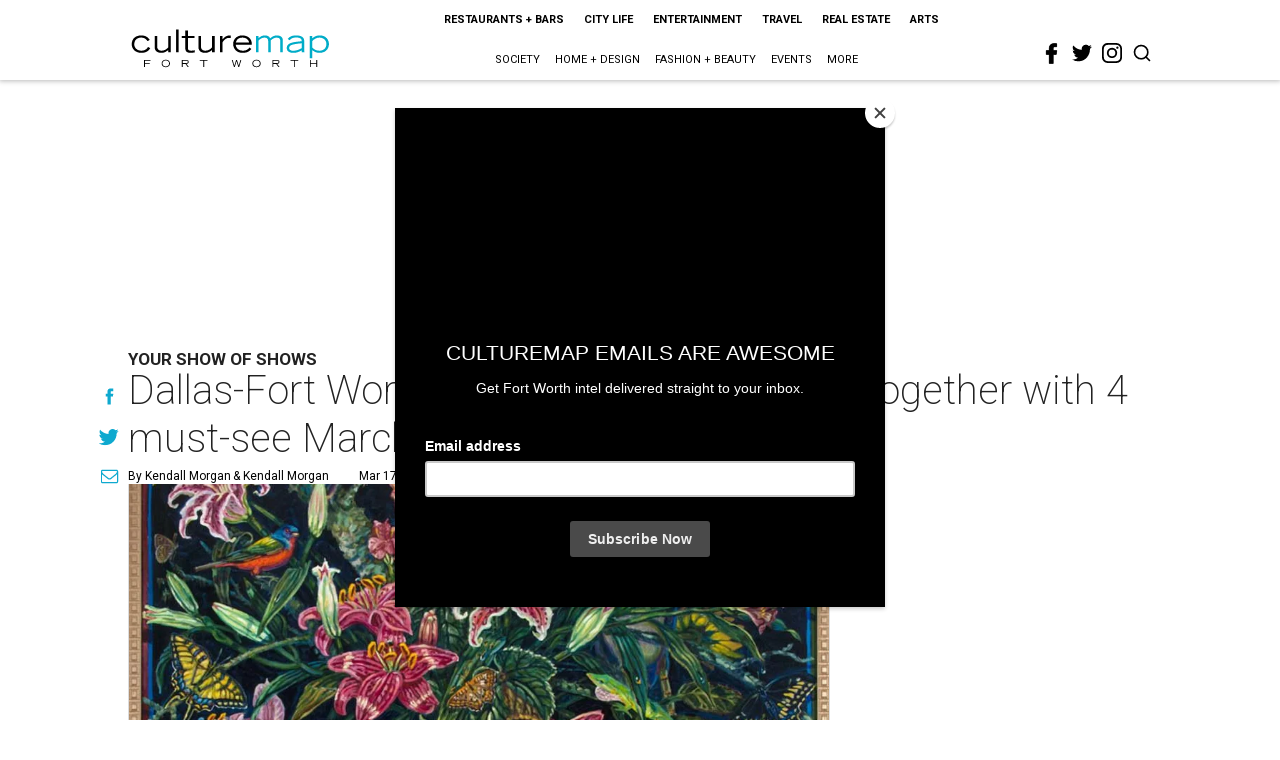

--- FILE ---
content_type: text/html; charset=utf-8
request_url: https://fortworth.culturemap.com/03-17-17-best-art-gallery-exhibits/?rebelltitem=5
body_size: 75173
content:
<!DOCTYPE html><!-- Powered by RebelMouse. https://www.rebelmouse.com --><html lang="en"><head prefix="og: https://ogp.me/ns# article: https://ogp.me/ns/article#"><script type="application/ld+json">{"@context":"https://schema.org","@type":"NewsArticle","author":[{"@type":"Person","description":"Kendall Morgan has covered art, music, fashion, film, food and design for suchonline and print publications as Bon Appétit, the Dallas Morning News,GrandLife.com [https://www.grandlifehotels.com], Nylon and Sweet Paul. Sherecently returned to Texas after a decade working in marketing and advertisingin New York, and she is thrilled to once again have easy access to greatTex-Mex.","identifier":"22244169","image":{"@type":"ImageObject","url":"https://fortworth.culturemap.com/media-library/eyJhbGciOiJIUzI1NiIsInR5cCI6IkpXVCJ9.eyJpbWFnZSI6Imh0dHBzOi8vYXNzZXRzLnJibC5tcy8yODc1NzYwOC9vcmlnaW4ucG5nIiwiZXhwaXJlc19hdCI6MTc2OTYyODYzN30.KYX0aHCwhL2NcahmvyJZUuwpYRpkzVWUjy2lCzzVK1A/image.png?width=210"},"name":"Kendall Morgan","url":"https://fortworth.culturemap.com/u/ko-media"},{"@type":"Person","description":"kendall Morgan","identifier":"25303110","image":{"@type":"ImageObject","url":"https://fortworth.culturemap.com/res/avatars/default"},"name":"kendall Morgan","url":"https://fortworth.culturemap.com/u/eecbc58846e87fff5120313a27073478"}],"dateModified":"2022-10-28T11:15:22Z","datePublished":"2017-03-17T19:25:48Z","description":"Your Show of Shows","headline":"Dallas-Fort Worth galleries bring art scene together with 4 must-see March shows","image":[{"@type":"ImageObject","height":600,"url":"https://fortworth.culturemap.com/media-library/terri-thornton.jpg?id=31638688&width=980","width":1200}],"keywords":["families","event-planner","galleries","shopping","downtown","openings"],"mainEntityOfPage":{"@id":"https://fortworth.culturemap.com/news/arts/03-17-17-best-art-gallery-exhibits/?rebelltitem=5","@type":"WebPage"},"publisher":{"@type":"Organization","logo":{"@type":"ImageObject","url":"https://fortworth.culturemap.com/media-library/eyJhbGciOiJIUzI1NiIsInR5cCI6IkpXVCJ9.eyJpbWFnZSI6Imh0dHBzOi8vYXNzZXRzLnJibC5tcy8zMTczMjk3NS9vcmlnaW4ucG5nIiwiZXhwaXJlc19hdCI6MTgwOTAyNzY1NX0.AEfbp1GQXsnHK9L_0sUr_EOS0BxZjHBUanVbaqA1q6w/image.png?width=210"},"name":"CultureMap Fort Worth"},"url":"https://fortworth.culturemap.com/news/arts/03-17-17-best-art-gallery-exhibits/?rebelltitem=5"}</script><meta charset="utf-8"/><link rel="canonical" href="https://dallas.culturemap.com/news/arts/03-16-17-best-art-gallery-exhibits"/><meta property="fb:app_id" content="200167090048537"/><meta name="twitter:site" content="@CultureMap Fort Worth"/><meta name="twitter:site:id" content="621318757"/><meta property="og:type" content="article"/><meta property="og:url" content="https://fortworth.culturemap.com/news/arts/03-17-17-best-art-gallery-exhibits/?rebelltitem=5"/><meta property="og:site_name" content="CultureMap Fort Worth"/><meta property="og:image" content="https://fortworth.culturemap.com/media-library/terri-thornton.jpg?id=31638688&width=1200&height=600"/><meta property="og:image:width" content="1200"/><meta property="og:image:height" content="600"/><meta property="og:title" content="Artist Terri Thornton working on her installation for Art Tooth and 500x Gallery&#39;s &quot;Mind the Gap&quot; collaboration."/><meta property="og:description" content="Your Show of Shows"/><meta name="description" content="Your Show of Shows"/><meta name="keywords" content="families, event-planner, galleries, shopping, downtown, openings"/><meta name="referrer" content="always"/><meta name="twitter:card" content="summary_large_image"/><meta name="twitter:image" content="https://fortworth.culturemap.com/media-library/terri-thornton.jpg?id=31638688&width=1200&height=600"/><link rel="preconnect" href="https://assets.rebelmouse.io/" crossorigin="anonymous"/><link rel="preconnect" href="https://user-stats.rbl.ms/" crossorigin="anonymous"/><link rel="preconnect" href="https://pages-stats.rbl.ms/" crossorigin="anonymous"/><!--link rel="preload" href="https://static.rbl.ms/static/fonts/fontawesome/fontawesome-mini.woff" as="font" type="font/woff2" crossorigin--><script class="rm-i-script">window.REBELMOUSE_BOOTSTRAP_DATA = {"isUserLoggedIn": false, "site": {"id": 19034195, "isCommunitySite": false}, "runner": {"id": 19034195}, "post": {"id": 2656278077, "sections": [0, 552453702], "shareUrl": "https%3A%2F%2Ffortworth.culturemap.com%2Fnews%2Farts%2F03-17-17-best-art-gallery-exhibits%2F", "status": 0, "tags": ["families", "event-planner", "galleries", "shopping", "downtown", "openings"]}, "path": "/03-17-17-best-art-gallery-exhibits/", "pathParams": {"sections": "", "slug": "03-17-17-best-art-gallery-exhibits"}, "resourceId": "pp_2656278077", "fbId": "200167090048537", "fbAppVersion": "v2.5", "clientGaId": "UA-9940336-8", "messageBusUri": "wss://messages.rebelmouse.io", "section": {"id": null}, "tag": {"slug": null, "isSection": false}, "fullBootstrapUrl": "/res/bootstrap/data.js?site_id=19034195\u0026resource_id=pp_2656278077\u0026path_params=%7B%22sections%22%3A%22%22%2C%22slug%22%3A%2203-17-17-best-art-gallery-exhibits%22%7D\u0026rebelltitem=5\u0026override_device=desktop\u0026post_id=2656278077", "whitelabel_menu": {}, "useRiver": false, "engine": {"recaptchaSiteKey": null, "lazyLoadShortcodeImages": true, "backButtonGoToPage": true, "changeParticleUrlScroll": false, "countKeepReadingAsPageview": true, "defaultVideoPlayer": "", "theoPlayerLibraryLocation": "", "trackPageViewOnParticleUrlScroll": false, "webVitalsSampleRate": 100, "overrideDevicePixelRatio": null, "image_quality_level": 50, "sendEventsToCurrentDomain": false, "enableLoggedOutUserTracking": false, "useSmartLinks2": true}};
    </script><script class="rm-i-script">window.REBELMOUSE_BASE_ASSETS_URL = "https://fortworth.culturemap.com/static/dist/social-ux/";
        window.REBELMOUSE_BASE_SSL_DOMAIN = "https://fortworth.culturemap.com";
        window.REBELMOUSE_TASKS_QUEUE = [];
        window.REBELMOUSE_LOW_TASKS_QUEUE = [];
        window.REBELMOUSE_LOWEST_TASKS_QUEUE = [];
        window.REBELMOUSE_ACTIVE_TASKS_QUEUE = [];
        window.REBELMOUSE_STDLIB = {};
        window.RM_OVERRIDES = {};
        window.RM_AD_LOADER = [];
    </script><script src="https://fortworth.culturemap.com/static/dist/social-ux/main.36c3749fa49db81ecd4f.bundle.mjs" class="rm-i-script" type="module" async="async" data-js-app="true" data-src-host="https://fortworth.culturemap.com" data-src-file="main.mjs"></script><script src="https://fortworth.culturemap.com/static/dist/social-ux/main.d0b30db35abc6251a38d.bundle.js" class="rm-i-script" nomodule="nomodule" defer="defer" data-js-app="true" data-src-host="https://fortworth.culturemap.com" data-src-file="main.js"></script><script src="https://fortworth.culturemap.com/static/dist/social-ux/runtime.5f2854bedb02943ff2a5.bundle.mjs" class="rm-i-script" type="module" async="async" data-js-app="true" data-src-host="https://fortworth.culturemap.com" data-src-file="runtime.mjs"></script><script src="https://fortworth.culturemap.com/static/dist/social-ux/runtime.5fe7c9a46d72403f8fd3.bundle.js" class="rm-i-script" nomodule="nomodule" defer="defer" data-js-app="true" data-src-host="https://fortworth.culturemap.com" data-src-file="runtime.js"></script><!-- we collected enough need to fix it first before turn in back on--><!--script src="//cdn.ravenjs.com/3.16.0/raven.min.js" crossorigin="anonymous"></script--><!--script type="text/javascript">
        Raven.config('https://6b64f5cc8af542cbb920e0238864390a@sentry.io/147999').install();
    </script--><script class="rm-i-script">
        if ('serviceWorker' in navigator) {
          window.addEventListener('load', function() {
            navigator.serviceWorker.register('/sw.js').then(function(registration) {
              console.log('ServiceWorker registration successful with scope: ', registration.scope);
            }, function(err) {
              console.log('ServiceWorker registration failed: ', err);
            });
          });
        } else {
          console.log('ServiceWorker not enabled');
        }
    </script><script class="rm-i-script">
        // fallback error prone google tag setup
        var googletag = googletag || {};
        googletag.cmd = googletag.cmd || [];
    </script><meta http-equiv="X-UA-Compatible" content="IE=edge"/><link rel="alternate" type="application/rss+xml" title="CultureMap Fort Worth" href="/feeds/news/arts.rss"/><meta name="viewport" content="width=device-width,initial-scale=1,minimum-scale=1.0"/><!-- TODO: move the default value from here --><title>Artist Terri Thornton working on her installation for Art Tooth and 500x Gallery's "Mind the Gap" collaboration. - CultureMap Fort Worth</title><style class="rm-i-styles">
        article,aside,details,figcaption,figure,footer,header,hgroup,nav,section{display:block;}audio,canvas,video{display:inline-block;}audio:not([controls]){display:none;}[hidden]{display:none;}html{font-size:100%;-webkit-text-size-adjust:100%;-ms-text-size-adjust:100%;}body{margin:0;font-size:1em;line-height:1.4;}body,button,input,select,textarea{font-family:Tahoma,sans-serif;color:#5A5858;}::-moz-selection{background:#145A7C;color:#fff;text-shadow:none;}::selection{background:#145A7C;color:#fff;text-shadow:none;}:focus{outline:5px auto #2684b1;}a:hover,a:active{outline:0;}abbr[title]{border-bottom:1px dotted;}b,strong{font-weight:bold;}blockquote{margin:1em 40px;}dfn{font-style:italic;}hr{display:block;height:1px;border:0;border-top:1px solid #ccc;margin:1em 0;padding:0;}ins{background:#ff9;color:#000;text-decoration:none;}mark{background:#ff0;color:#000;font-style:italic;font-weight:bold;}pre,code,kbd,samp{font-family:monospace,serif;_font-family:'courier new',monospace;font-size:1em;}pre{white-space:pre;white-space:pre-wrap;word-wrap:break-word;}q{quotes:none;}q:before,q:after{content:"";content:none;}small{font-size:85%;}sub,sup{font-size:75%;line-height:0;position:relative;vertical-align:baseline;}sup{top:-0.5em;}sub{bottom:-0.25em;}ul,ol{margin:1em 0;padding:0 0 0 40px;}dd{margin:0 0 0 40px;}nav ul,nav ol{list-style:none;list-style-image:none;margin:0;padding:0;}img{border:0;-ms-interpolation-mode:bicubic;vertical-align:middle;}svg:not(:root){overflow:hidden;}figure{margin:0;}form{margin:0;}fieldset{border:0;margin:0;padding:0;}label{cursor:pointer;}legend{border:0;padding:0;}button,input{line-height:normal;}button,input[type="button"],input[type="reset"],input[type="submit"]{cursor:pointer;-webkit-appearance:button;}input[type="checkbox"],input[type="radio"]{box-sizing:border-box;padding:0;}input[type="search"]{-webkit-appearance:textfield;box-sizing:content-box;}input[type="search"]::-webkit-search-decoration{-webkit-appearance:none;}button::-moz-focus-inner,input::-moz-focus-inner{border:0;padding:0;}textarea{overflow:auto;vertical-align:top;resize:vertical;}input:invalid,textarea:invalid{background-color:#fccfcc;}table{border-collapse:collapse;border-spacing:0;}td{vertical-align:top;}.ir{display:block;border:0;text-indent:-999em;overflow:hidden;background-color:transparent;background-repeat:no-repeat;text-align:left;direction:ltr;}.ir br{display:none;}.hidden{display:none !important;visibility:hidden;}.visuallyhidden{border:0;clip:rect(0 0 0 0);height:1px;margin:-1px;overflow:hidden;padding:0;position:absolute;width:1px;}.visuallyhidden.focusable:active,.visuallyhidden.focusable:focus{clip:auto;height:auto;margin:0;overflow:visible;position:static;width:auto;}.invisible{visibility:hidden;}.clearfix:before,.clearfix:after{content:"";display:table;}.clearfix:after{clear:both;}.clearfix{zoom:1;}.zindex20{z-index:20;}.zindex30{z-index:30;}.zindex40{z-index:40;}.zindex50{z-index:50;}html{font-size:19pxpx;font-family:Roboto;line-height:1.5;color:rgba(34, 34, 34, 1);font-weight:normal;}body,button,input,select,textarea{font-family:Roboto;color:rgba(34, 34, 34, 1);}.col,body{font-size:1.6rem;line-height:1.5;}a{color:#0ea9cf;text-decoration:none;}a:hover{color:rgba(0, 0, 0, 1);text-decoration:none;}.with-primary-color{color:#0ea9cf;}.with-primary-color:hover{color:rgba(0, 0, 0, 1);}.js-tab,.js-keep-reading,.js-toggle{cursor:pointer;}.noselect{-webkit-touch-callout:none;-webkit-user-select:none;-khtml-user-select:none;-moz-user-select:none;-ms-user-select:none;user-select:none;}.tabs__tab{display:inline-block;padding:10px;}.tabs__tab-content{display:none;}.tabs__tab-content.active{display:block;}button:focus,input[type="text"],input[type="email"]{outline:0;}audio,canvas,iframe,img,svg,video{vertical-align:middle;max-width:100%;}textarea{resize:vertical;}.main{background-color:rgba(255, 255, 255, 1);position:relative;overflow:hidden;}.valign-wrapper{display:-webkit-flex;display:-ms-flexbox;display:flex;-webkit-align-items:center;-ms-flex-align:center;align-items:center;}.valign-wrapper .valign{display:block;}#notification{position:fixed;}.article-module__controls-placeholder{position:absolute;}.display-block{display:block;}.cover-all{position:absolute;width:100%;height:100%;}.full-width{width:100%;}.fa{font-family:FontAwesome,"fontawesome-mini" !important;}.fa.fa-instagram{font-size:1.15em;}.fa-googleplus:before{content:"\f0d5";}.post-partial,.overflow-visible{overflow:visible !important;}.attribute-data{margin:0 10px 10px 0;padding:5px 10px;background-color:#0ea9cf;color:white;border-radius:3px;margin-bottom:10px;display:inline-block;}.attribute-data[value=""]{display:none;}.badge{display:inline-block;overflow:hidden;}.badge-image{border-radius:100%;}.js-expandable.expanded .js-expand,.js-expandable:not(.expanded) .js-contract{display:none;}.js-scroll-trigger{display:block;width:100%;}.sticky-target:not(.legacy){position:fixed;opacity:0;top:0;will-change:transform;transform:translate3d(0px,0px,0px);}.sticky-target.legacy{position:relative;}.sticky-target.legacy.sticky-active{position:fixed;}.color-inherit:hover,.color-inherit{color:inherit;}.js-appear-on-expand{transition:all 350ms;height:0;overflow:hidden;opacity:0;}.content-container{display:none;}.expanded .content-container{display:block;}.expanded .js-appear-on-expand{opacity:1;height:auto;}.logged-out-user .js-appear-on-expand{height:0;opacity:0;}.h1,.h2{margin:0;padding:0;font-size:1em;font-weight:normal;}.lazyload-placeholder{display:none;position:absolute;text-align:center;background:rgba(0,0,0,0.1);top:0;bottom:0;left:0;right:0;}div[runner-lazy-loading] .lazyload-placeholder,iframe[runner-lazy-loading] + .lazyload-placeholder{display:block;}.abs-pos-center{position:absolute;top:0;bottom:0;left:0;right:0;margin:auto;}.relative{position:relative;}.runner-spinner{position:absolute;top:0;bottom:0;left:0;right:0;margin:auto;width:50px;}.runner-spinner:before{content:"";display:block;padding-top:100%;}.rm-non-critical-loaded .runner-spinner-circular{animation:rotate 2s linear infinite;height:100%;transform-origin:center center;width:100%;position:absolute;top:0;bottom:0;left:0;right:0;margin:auto;}.position-relative{position:relative;}.collection-button{display:inline-block;}.rm-non-critical-loaded .runner-spinner-path{stroke-dasharray:1,200;stroke-dashoffset:0;animation:dash 1.5s ease-in-out infinite,color 6s ease-in-out infinite;stroke-linecap:round;}.pagination-container .pagination-wrapper{display:flex;align-items:center;}.pagination-container .pagination-wrapper a{color:rgba(59,141,242,1);margin:0 5px;}@keyframes rotate{100%{transform:rotate(360deg);}}@keyframes dash{0%{stroke-dasharray:1,200;stroke-dashoffset:0;}50%{stroke-dasharray:89,200;stroke-dashoffset:-35px;}100%{stroke-dasharray:89,200;stroke-dashoffset:-124px;}}@keyframes color{100%,0%{stroke:rgba(255,255,255,1);}40%{stroke:rgba(255,255,255,0.6);}66%{stroke:rgba(255,255,255,0.9);}80%,90%{stroke:rgba(255,255,255,0.7);}}.js-section-loader-feature-container > .slick-list > .slick-track > .slick-slide:not(.slick-active){height:0;visibility:hidden;}.rebellt-item-media-container .instagram-media{margin-left:auto !important;margin-right:auto !important;}.js-hidden-panel{position:fixed;top:0;left:0;right:0;transition:all 300ms;z-index:10;}.js-hidden-panel.active{transform:translate3d(0,-100%,0);}.content{margin-left:auto;margin-right:auto;max-width:1100px;width:90%;}.ad-tag{text-align:center;}.ad-tag__inner{display:inline-block;}.content .ad-tag{margin-left:-5%;margin-right:-5%;}@media (min-width:768px){.content .ad-tag{margin-left:auto;margin-right:auto;}}.user-prefs{display:none;}.no-mb:not(:last-child){margin-bottom:0;}.no-mt:not(:first-child){margin-top:0;}.sm-mt-0:not(:empty):before,.sm-mt-1:not(:empty):before,.sm-mt-2:not(:empty):before,.sm-mb-0:not(:empty):after,.sm-mb-1:not(:empty):after,.sm-mb-2:not(:empty):after,.md-mt-0:not(:empty):before,.md-mt-1:not(:empty):before,.md-mt-2:not(:empty):before,.md-mb-0:not(:empty):after,.md-mb-1:not(:empty):after,.md-mb-2:not(:empty):after,.lg-mt-0:not(:empty):before,.lg-mt-1:not(:empty):before,.lg-mt-2:not(:empty):before,.lg-mb-0:not(:empty):after,.lg-mb-1:not(:empty):after,.lg-mb-2:not(:empty):after{content:'';display:block;overflow:hidden;}.sm-mt-0:not(:empty):before{margin-bottom:0;}.sm-mt-0 > *{margin-top:0;}.sm-mt-1:not(:empty):before{margin-bottom:-10px;}.sm-mt-1 > *{margin-top:10px;}.sm-mt-2:not(:empty):before{margin-bottom:-20px;}.sm-mt-2 > *{margin-top:20px;}.sm-mb-0:not(:empty):after{margin-top:0;}.sm-mb-0 > *{margin-bottom:0;}.sm-mb-1:not(:empty):after{margin-top:-10px;}.sm-mb-1 > *{margin-bottom:10px;}.sm-mb-2:not(:empty):after{margin-top:-20px;}.sm-mb-2 > *{margin-bottom:20px;}@media (min-width:768px){.md-mt-0:not(:empty):before{margin-bottom:0;}.md-mt-0 > *{margin-top:0;}.md-mt-1:not(:empty):before{margin-bottom:-10px;}.md-mt-1 > *{margin-top:10px;}.md-mt-2:not(:empty):before{margin-bottom:-20px;}.md-mt-2 > *{margin-top:20px;}.md-mb-0:not(:empty):after{margin-top:0;}.md-mb-0 > *{margin-bottom:0;}.md-mb-1:not(:empty):after{margin-top:-10px;}.md-mb-1 > *{margin-bottom:10px;}.md-mb-2:not(:empty):after{margin-top:-20px;}.md-mb-2 > *{margin-bottom:20px;}}@media (min-width:1024px){.lg-mt-0:not(:empty):before{margin-bottom:0;}.lg-mt-0 > *{margin-top:0;}.lg-mt-1:not(:empty):before{margin-bottom:-10px;}.lg-mt-1 > *{margin-top:10px;}.lg-mt-2:not(:empty):before{margin-bottom:-20px;}.lg-mt-2 > *{margin-top:20px;}.lg-mb-0:not(:empty):after{margin-top:0;}.lg-mb-0 > *{margin-bottom:0;}.lg-mb-1:not(:empty):after{margin-top:-10px;}.lg-mb-1 > *{margin-bottom:10px;}.lg-mb-2:not(:empty):after{margin-top:-20px;}.lg-mb-2 > *{margin-bottom:20px;}}.sm-cp-0{padding:0;}.sm-cp-1{padding:10px;}.sm-cp-2{padding:20px;}@media (min-width:768px){.md-cp-0{padding:0;}.md-cp-1{padding:10px;}.md-cp-2{padding:20px;}}@media (min-width:1024px){.lg-cp-0{padding:0;}.lg-cp-1{padding:10px;}.lg-cp-2{padding:20px;}}.mb-2 > *{margin-bottom:20px;}.mb-2 > :last-child{margin-bottom:0;}.v-sep > *{margin-bottom:20px;}@media (min-width:768px){.v-sep > *{margin-bottom:40px;}}.v-sep > *:last-child{margin-bottom:0;}@media only screen and (max-width:767px){.hide-mobile{display:none !important;}}@media only screen and (max-width:1023px){.hide-tablet-and-mobile{display:none !important;}}@media only screen and (min-width:768px){.hide-tablet-and-desktop{display:none !important;}}@media only screen and (min-width:768px) and (max-width:1023px){.hide-tablet{display:none !important;}}@media only screen and (min-width:1024px){.hide-desktop{display:none !important;}}.row.px10{margin-left:-10px;margin-right:-10px;}.row.px10 > .col{padding-left:10px;padding-right:10px;}.row.px20{margin-left:-20px;margin-right:-20px;}.row.px20 > .col{padding-left:20px;padding-right:20px;}.row{margin-left:auto;margin-right:auto;overflow:hidden;}.row:after{content:'';display:table;clear:both;}.row:not(:empty){margin-bottom:-20px;}.col{margin-bottom:20px;}@media (min-width:768px){.col{margin-bottom:40px;}.row:not(:empty){margin-bottom:-40px;}}.row .col{float:left;box-sizing:border-box;}.row .col.pull-right{float:right;}.row .col.s1{width:8.3333333333%;}.row .col.s2{width:16.6666666667%;}.row .col.s3{width:25%;}.row .col.s4{width:33.3333333333%;}.row .col.s5{width:41.6666666667%;}.row .col.s6{width:50%;}.row .col.s7{width:58.3333333333%;}.row .col.s8{width:66.6666666667%;}.row .col.s9{width:75%;}.row .col.s10{width:83.3333333333%;}.row .col.s11{width:91.6666666667%;}.row .col.s12{width:100%;}@media only screen and (min-width:768px){.row .col.m1{width:8.3333333333%;}.row .col.m2{width:16.6666666667%;}.row .col.m3{width:25%;}.row .col.m4{width:33.3333333333%;}.row .col.m5{width:41.6666666667%;}.row .col.m6{width:50%;}.row .col.m7{width:58.3333333333%;}.row .col.m8{width:66.6666666667%;}.row .col.m9{width:75%;}.row .col.m10{width:83.3333333333%;}.row .col.m11{width:91.6666666667%;}.row .col.m12{width:100%;}}@media only screen and (min-width:1024px){.row .col.l1{width:8.3333333333%;}.row .col.l2{width:16.6666666667%;}.row .col.l3{width:25%;}.row .col.l4{width:33.3333333333%;}.row .col.l5{width:41.6666666667%;}.row .col.l6{width:50%;}.row .col.l7{width:58.3333333333%;}.row .col.l8{width:66.6666666667%;}.row .col.l9{width:75%;}.row .col.l10{width:83.3333333333%;}.row .col.l11{width:91.6666666667%;}.row .col.l12{width:100%;}}.widget{position:relative;box-sizing:border-box;}.widget:hover .widget__headline a{color:rgba(0, 0, 0, 1);}.widget__headline{font-family:"Crimson Pro";color:rgba(34, 34, 34, 1);cursor:pointer;}.widget__headline-text{font-family:inherit;color:inherit;word-break:break-word;}.widget__section-text{display:block;}.image,.widget__image{background-position:center;background-repeat:no-repeat;background-size:cover;display:block;z-index:0;}.widget__play{position:absolute;width:100%;height:100%;text-align:center;}.rm-widget-image-holder{position:relative;}.rm-video-holder{position:absolute;width:100%;height:100%;top:0;left:0;}.rm-zindex-hidden{display:none;z-index:-1;}.rm-widget-image-holder .widget__play{top:0;left:0;}.image.no-image{background-color:#e4e4e4;}.widget__video{position:relative;}.widget__video .rm-scrop-spacer{padding-bottom:56.25%;}.widget__video.rm-video-tiktok{max-width:605px;}.widget__video video,.widget__video iframe{position:absolute;top:0;left:0;height:100%;}.widget__product-vendor{font-size:1.5em;line-height:1.5;margin:25px 0;}.widget__product-buy-link{margin:15px 0;}.widget__product-buy-link-btn{background-color:#000;color:#fff;display:inline-block;font-size:1.6rem;line-height:1em;padding:1.25rem;font-weight:700;}.widget__product-buy-btn:hover{color:#fff;}.widget__product-price{font-size:1.5em;line-height:1.5;margin:25px 0;}.widget__product-compare-at-price{text-decoration:line-through;}.rebellt-item.is--mobile,.rebellt-item.is--tablet{margin-bottom:0.85em;}.rebellt-item.show_columns_on_mobile.col2,.rebellt-item.show_columns_on_mobile.col3{display:inline-block;vertical-align:top;}.rebellt-item.show_columns_on_mobile.col2{width:48%;}.rebellt-item.show_columns_on_mobile.col3{width:32%;}@media only screen and (min-width:768px){.rebellt-item.col2:not(.show_columns_on_mobile),.rebellt-item.col3:not(.show_columns_on_mobile){display:inline-block;vertical-align:top;}.rebellt-item.col2:not(.show_columns_on_mobile){width:48%;}.rebellt-item.col3:not(.show_columns_on_mobile){width:32%;}}.rebellt-item.parallax{background-size:cover;background-attachment:fixed;position:relative;left:calc(-50vw + 50%);width:100vw;min-height:100vh;padding:0 20%;box-sizing:border-box;max-width:inherit;text-align:center;z-index:3;}.rebellt-item.parallax.is--mobile{background-position:center;margin-bottom:0;padding:0 15%;}.rebellt-item.parallax.has-description:before,.rebellt-item.parallax.has-description:after{content:"";display:block;padding-bottom:100%;}.rebellt-item.parallax.has-description.is--mobile:before,.rebellt-item.parallax.has-description.is--mobile:after{padding-bottom:90vh;}.rebellt-item.parallax h3,.rebellt-item.parallax p{color:white;text-shadow:1px 0 #000;}.rebellt-item.parallax.is--mobile p{font-size:18px;font-weight:400;}.rebellt-ecommerce h3{font-size:1.8em;margin-bottom:15px;}.rebellt-ecommerce--vendor{font-size:1.5em;line-height:1.5;margin:25px 0;}.rebellt-ecommerce--price{font-size:1.5em;line-height:1.5;margin:25px 0;}.rebellt-ecommerce--compare-at-price{text-decoration:line-through;}.rebellt-ecommerce--buy{margin:15px 0;}.rebellt-ecommerce--btn{background-color:#000;color:#fff;display:inline-block;font-size:1.6rem;line-height:1em;padding:1.25rem;font-weight:700;}.rebellt-ecommerce--btn:hover{color:#fff;}.rebelbar.skin-simple{height:50px;line-height:50px;color:rgba(34, 34, 34, 1);font-size:1.2rem;border-left:none;border-right:none;background-color:#fff;}.rebelbar.skin-simple .rebelbar__inner{position:relative;height:100%;margin:0 auto;padding:0 20px;max-width:1300px;}.rebelbar.skin-simple .logo{float:left;}.rebelbar.skin-simple .logo__image{max-height:50px;max-width:190px;}.rebelbar--fake.skin-simple{position:relative;border-color:#fff;}.rebelbar--fixed.skin-simple{position:absolute;width:100%;z-index:3;}.with-fixed-header .rebelbar--fixed.skin-simple{position:fixed;top:0;}.rebelbar.skin-simple .rebelbar__menu-toggle{position:relative;cursor:pointer;float:left;text-align:center;font-size:0;width:50px;margin-left:-15px;height:100%;color:rgba(34, 34, 34, 1);}.rebelbar.skin-simple i{vertical-align:middle;display:inline-block;font-size:20px;}.rebelbar.skin-simple .rebelbar__menu-toggle:hover{color:rgba(0, 0, 0, 1);}.rebelbar.skin-simple .rebelbar__section-links{display:none;padding:0 100px 0 40px;overflow:hidden;height:100%;}.rebelbar.skin-simple .rebelbar__section-list{margin:0 -15px;height:100%;}.rebelbar.skin-simple .rebelbar__section-links li{display:inline-block;padding:0 15px;text-align:left;}.rebelbar.skin-simple .rebelbar__section-link{color:rgba(34, 34, 34, 1);display:block;font-size:1.8rem;font-weight:400;text-decoration:none;}.rebelbar.skin-simple .rebelbar__section-link:hover{color:rgba(0, 0, 0, 1);}.rebelbar.skin-simple .rebelbar__sharebar.sharebar{display:none;}.rebelbar.skin-simple .rebelbar__section-list.js--active .rebelbar__more-sections-button{visibility:visible;}.rebelbar.skin-simple .rebelbar__more-sections-button{cursor:pointer;visibility:hidden;}.rebelbar.skin-simple #rebelbar__more-sections{visibility:hidden;position:fixed;line-height:70px;left:0;width:100%;background-color:#1f1f1f;}.rebelbar.skin-simple #rebelbar__more-sections a{color:white;}.rebelbar.skin-simple #rebelbar__more-sections.opened{visibility:visible;}@media only screen and (min-width:768px){.rebelbar.skin-simple .rebelbar__menu-toggle{margin-right:15px;}.rebelbar.skin-simple{height:100px;line-height:100px;font-weight:700;}.rebelbar.skin-simple .logo__image{max-width:350px;max-height:100px;}.rebelbar.skin-simple .rebelbar__inner{padding:0 40px;}.rebelbar.skin-simple .rebelbar__sharebar.sharebar{float:left;margin-top:20px;margin-bottom:20px;padding-left:40px;}}@media (min-width:960px){.rebelbar.skin-simple .rebelbar__section-links{display:block;}.with-floating-shares .rebelbar.skin-simple .search-form{display:none;}.with-floating-shares .rebelbar.skin-simple .rebelbar__sharebar.sharebar{display:block;}.with-floating-shares .rebelbar.skin-simple .rebelbar__section-links{display:none;}}.menu-global{display:none;width:100%;position:fixed;z-index:3;color:white;background-color:#1a1a1a;height:100%;font-size:1.8rem;overflow-y:auto;overflow-x:hidden;line-height:1.6em;}@media (min-width:768px){.menu-global{display:block;max-width:320px;top:0;-webkit-transform:translate(-320px,0);transform:translate(-320px,0);transform:translate3d(-320px,0,0);}.menu-global,.all-content-wrapper{transition:transform .2s cubic-bezier(.2,.3,.25,.9);}}.menu-overlay{position:fixed;top:-100%;left:0;height:0;width:100%;cursor:pointer;visibility:hidden;opacity:0;transition:opacity 200ms;}.menu-opened .menu-overlay{visibility:visible;height:100%;z-index:1;opacity:1;top:0;}@media only screen and (min-width:768px){.menu-opened .menu-overlay{z-index:10;background:rgba(255,255,255,.6);}}@media (min-width:960px){.logged-out-user .rebelbar.skin-simple .menu-overlay{display:none;}}@media (min-width:600px){.rm-resized-container-5{width:5%;}.rm-resized-container-10{width:10%;}.rm-resized-container-15{width:15%;}.rm-resized-container-20{width:20%;}.rm-resized-container-25{width:25%;}.rm-resized-container-30{width:30%;}.rm-resized-container-35{width:35%;}.rm-resized-container-40{width:40%;}.rm-resized-container-45{width:45%;}.rm-resized-container-50{width:50%;}.rm-resized-container-55{width:55%;}.rm-resized-container-60{width:60%;}.rm-resized-container-65{width:65%;}.rm-resized-container-70{width:70%;}.rm-resized-container-75{width:75%;}.rm-resized-container-80{width:80%;}.rm-resized-container-85{width:85%;}.rm-resized-container-90{width:90%;}.rm-resized-container-95{width:95%;}.rm-resized-container-100{width:100%;}}.rm-embed-container{position:relative;}.rm-embed-container.rm-embed-instagram{max-width:540px;}.rm-embed-container.rm-embed-tiktok{max-width:572px;min-height:721px;}.rm-embed-container.rm-embed-tiktok blockquote,.rm-embed-twitter blockquote{all:revert;}.rm-embed-container.rm-embed-tiktok blockquote{margin-left:0;margin-right:0;position:relative;}.rm-embed-container.rm-embed-tiktok blockquote,.rm-embed-container.rm-embed-tiktok blockquote > iframe,.rm-embed-container.rm-embed-tiktok blockquote > section{width:100%;min-height:721px;display:block;}.rm-embed-container.rm-embed-tiktok blockquote > section{position:absolute;top:0;left:0;right:0;bottom:0;display:flex;align-items:center;justify-content:center;flex-direction:column;text-align:center;}.rm-embed-container.rm-embed-tiktok blockquote > section:before{content:"";display:block;width:100%;height:300px;border-radius:8px;}.rm-embed-container > .rm-embed,.rm-embed-container > .rm-embed-holder{position:absolute;top:0;left:0;}.rm-embed-holder{display:block;height:100%;width:100%;display:flex;align-items:center;}.rm-embed-container > .rm-embed-spacer{display:block;}.rm-embed-twitter{max-width:550px;margin-top:10px;margin-bottom:10px;}.rm-embed-twitter blockquote{position:relative;height:100%;width:100%;flex-direction:column;display:flex;align-items:center;justify-content:center;flex-direction:column;text-align:center;}.rm-embed-twitter:not(.rm-off) .twitter-tweet{margin:0 !important;}.logo__image,.image-element__img,.rm-lazyloadable-image{max-width:100%;height:auto;}.logo__image,.image-element__img{width:auto;}@media (max-width:768px){.rm-embed-spacer.rm-embed-spacer-desktop{display:none;}}@media (min-width:768px){.rm-embed-spacer.rm-embed-spacer-mobile{display:none;}}.sharebar{margin:0 -4px;padding:0;font-size:0;line-height:0;}.sharebar a{color:#fff;}.sharebar a:hover{text-decoration:none;color:#fff;}.sharebar .share,.sharebar .share-plus{display:inline-block;margin:0 4px;font-size:14px;font-weight:400;padding:0 10px;width:20px;min-width:20px;height:40px;line-height:38px;text-align:center;vertical-align:middle;border-radius:2px;}.sharebar .share-plus i,.sharebar .share i{display:inline-block;vertical-align:middle;}.sharebar .hide-button{display:none;}.sharebar.enable-panel .hide-button{display:inline-block;}.sharebar.enable-panel .share-plus{display:none;}.sharebar.with-first-button-caption:not(.enable-panel) .share:first-child{width:68px;}.sharebar.with-first-button-caption:not(.enable-panel) .share:first-child:after{content:'Share';padding-left:5px;vertical-align:middle;}.sharebar--fixed{display:none;position:fixed;bottom:0;z-index:1;text-align:center;width:100%;left:0;margin:20px auto;}.with-floating-shares .sharebar--fixed{display:block;}.sharebar.fly_shared:not(.enable-panel) .share:nth-child(5){display:none;}.share-media-panel .share-media-panel-pinit{position:absolute;right:0;bottom:0;background-color:transparent;}.share-media-panel-pinit_share{background-image:url('/static/img/whitelabel/runner/spritesheets/pin-it-sprite.png');background-color:#BD081C;background-position:-1px -17px;border-radius:4px;float:right;height:34px;margin:7px;width:60px;background-size:194px auto;}.share-media-panel-pinit_share:hover{opacity:.9;}@media (min-width:768px){.sharebar .share-plus .fa,.sharebar .share .fa{font-size:22px;}.sharebar .share,.sharebar .share-plus{padding:0 15px;width:30px;min-width:30px;height:60px;line-height:60px;margin:0 4px;font-size:16px;}.sharebar.with-first-button-caption:not(.enable-panel) .share:first-child{width:180px;}.sharebar.with-first-button-caption:not(.enable-panel) .share:first-child:after{content:'Share this story';padding-left:10px;vertical-align:middle;text-transform:uppercase;}.share-media-panel-pinit_share{background-position:-60px -23px;height:45px;margin:10px;width:80px;}}.action-btn{display:block;font-size:1.6rem;color:#0ea9cf;cursor:pointer;border:2px solid #0ea9cf;border-color:#0ea9cf;border-radius:2px;line-height:1em;padding:1.6rem;font-weight:700;text-align:center;}.action-btn:hover{color:rgba(0, 0, 0, 1);border:2px solid rgba(0, 0, 0, 1);border-color:rgba(0, 0, 0, 1);}.section-headline__text{font-size:3rem;font-weight:700;line-height:1;}.section-headline__text{color:rgba(34, 34, 34, 1);}@media (min-width:768px){.section-headline__text{font-size:3.6rem;}.content__main .section-headline__text{margin-top:-.3rem;margin-bottom:2rem;}}.module-headline__text{font-size:3rem;font-weight:700;color:#808080;}@media (min-width:768px){.module-headline__text{font-size:3.6rem;}}.search-form{position:absolute;top:0;right:20px;z-index:1;}.search-form__text-input{display:none;height:42px;font-size:1.3rem;background-color:#f4f4f4;border:none;color:#8f8f8f;text-indent:10px;padding:0;width:220px;position:absolute;right:-10px;top:0;bottom:0;margin:auto;}.search-form .search-form__submit{display:none;position:relative;border:none;bottom:2px;background-color:transparent;}.search-form__text-input:focus,.search-form__submit:focus{border:0 none;-webkit-box-shadow:none;-moz-box-shadow:none;box-shadow:none;outline:0 none;}.show-search .search-form__close{position:absolute;display:block;top:0;bottom:0;margin:auto;height:1rem;right:-28px;}.search-form__open{vertical-align:middle;bottom:2px;display:inline-block;position:relative;color:rgba(34, 34, 34, 1);font-size:1.9rem;}.show-search .search-form__text-input{display:block;}.show-search .search-form__submit{display:inline-block;vertical-align:middle;padding:0;color:rgba(34, 34, 34, 1);font-size:1.9rem;}.search-form__close,.show-search .search-form__open{display:none;}.quick-search{display:block;border-bottom:1px solid #d2d2d2;padding:24px 0 28px;margin-bottom:20px;position:relative;}.quick-search__submit{background-color:transparent;border:0;padding:0;margin:0;position:absolute;zoom:.75;color:#000;}.quick-search__input{background-color:transparent;border:0;padding:0;font-size:1.5rem;font-weight:700;line-height:3em;padding-left:40px;width:100%;box-sizing:border-box;}@media (min-width:768px){.search-form{right:40px;}.quick-search{margin-bottom:40px;padding:0 0 20px;}.quick-search__submit{zoom:1;}.quick-search__input{line-height:2.2em;padding-left:60px;}}.search-widget{position:relative;}.search-widget__input,.search-widget__submit{border:none;padding:0;margin:0;color:rgba(34, 34, 34, 1);background:transparent;font-size:inherit;line-height:inherit;}.social-links__link{display:inline-block;padding:12px;line-height:0;width:25px;height:25px;border-radius:50%;margin:0 6px;font-size:1.5em;text-align:center;position:relative;vertical-align:middle;color:white;}.social-links__link:hover{color:white;}.social-links__link > span{position:absolute;top:0;left:0;right:0;bottom:0;margin:auto;height:1em;}.article__body{font-family:"Crimson Pro";}.body-description .horizontal-rule{border-top:2px solid #eee;}.article-content blockquote{border-left:5px solid #0ea9cf;border-left-color:#0ea9cf;color:#656565;padding:0 0 0 25px;margin:1em 0 1em 25px;}.article__splash-custom{position:relative;}.body hr{display:none;}.article-content .media-caption{color:#9a9a9a;font-size:1.4rem;line-height:2;}.giphy-image{margin-bottom:0;}.article-body a{word-wrap:break-word;}.article-content .giphy-image__credits-wrapper{margin:0;}.article-content .giphy-image__credits{color:#000;font-size:1rem;}.article-content .image-media,.article-content .giphy-image .media-photo-credit{display:block;}.tags{color:#0ea9cf;margin:0 -5px;}.tags__item{margin:5px;display:inline-block;}.tags .tags__item{line-height:1;}.slideshow .carousel-control{overflow:hidden;}.shortcode-media .media-caption,.shortcode-media .media-photo-credit{display:block;}@media (min-width:768px){.tags{margin:0 -10px;}.tags__item{margin:10px;}.article-content__comments-wrapper{border-bottom:1px solid #d2d2d2;margin-bottom:20px;padding-bottom:40px;}}.subscription-widget{background:#0ea9cf;padding:30px;}.subscription-widget .module-headline__text{text-align:center;font-size:2rem;font-weight:400;color:#fff;}.subscription-widget .social-links{margin-left:-10px;margin-right:-10px;text-align:center;font-size:0;}.subscription-widget .social-links__link{display:inline-block;vertical-align:middle;width:39px;height:39px;color:#fff;box-sizing:border-box;border-radius:50%;font-size:20px;margin:0 5px;line-height:35px;background:transparent;border:2px solid #fff;border-color:#fff;}.subscription-widget .social-links__link:hover{color:rgba(0, 0, 0, 1);border-color:rgba(0, 0, 0, 1);background:transparent;}.subscription-widget .social-links__link .fa-instagram{margin:5px 0 0 1px;}.subscription-widget__site-links{margin:30px -5px;text-align:center;font-size:.8em;}.subscription-widget__site-link{padding:0 5px;color:inherit;}.newsletter-element__form{text-align:center;position:relative;max-width:500px;margin-left:auto;margin-right:auto;}.newsletter-element__submit,.newsletter-element__input{border:0;padding:10px;font-size:1.6rem;font-weight:500;height:40px;line-height:20px;margin:0;}.newsletter-element__submit{background:#808080;color:#fff;position:absolute;top:0;right:0;}.newsletter-element__submit:hover{opacity:.9;}.newsletter-element__input{background:#f4f4f4;width:100%;color:#8f8f8f;padding-right:96px;box-sizing:border-box;}.gdpr-cookie-wrapper{position:relative;left:0;right:0;padding:.5em;box-sizing:border-box;}.gdpr-cookie-controls{text-align:right;}.runner-authors-list{margin-top:0;margin-bottom:0;padding-left:0;list-style-type:none;}.runner-authors-author-wrapper{display:flex;flex-direction:row;flex-wrap:nowrap;justify-content:flex-start;align-items:stretch;align-content:stretch;}.runner-authors-avatar-thumb{display:inline-block;border-radius:100%;width:55px;height:55px;background-repeat:no-repeat;background-position:center;background-size:cover;overflow:hidden;}.runner-authors-avatar-thumb img{width:100%;height:100%;display:block;object-fit:cover;border-radius:100%;}.runner-authors-avatar-fallback{display:flex;align-items:center;justify-content:center;width:100%;height:100%;font-size:12px;line-height:1.1;text-align:center;padding:4px;background:#e0e0e0;color:#555;font-weight:600;text-transform:uppercase;border-radius:100%;overflow:hidden;}.runner-authors-author-info{width:calc(100% - 55px);}.runner-author-name-container{padding:0 6px;}.rm-breadcrumb__list{margin:0;padding:0;}.rm-breadcrumb__item{list-style-type:none;display:inline;}.rm-breadcrumb__item:last-child .rm-breadcrumb__separator{display:none;}.rm-breadcrumb__item:last-child .rm-breadcrumb__link,.rm-breadcrumb__link.disabled{pointer-events:none;color:inherit;}.social-tab-i .share-fb:after,.social-tab-i .share-tw:after{content:none;}.share-buttons .social-tab-i a{margin-right:0;}.share-buttons .social-tab-i li{line-height:1px;float:left;}.share-buttons .social-tab-i ul{margin:0;padding:0;list-style:none;}.share-tab-img{max-width:100%;padding:0;margin:0;position:relative;overflow:hidden;display:inline-block;}.share-buttons .social-tab-i{position:absolute;bottom:0;right:0;margin:0;padding:0;z-index:1;list-style-type:none;}.close-share-mobile,.show-share-mobile{background-color:rgba(0,0,0,.75);}.share-buttons .social-tab-i.show-mobile-share-bar .close-share-mobile,.share-buttons .social-tab-i .show-share-mobile,.share-buttons .social-tab-i .share{width:30px;height:30px;line-height:27px;padding:0;text-align:center;display:inline-block;vertical-align:middle;}.share-buttons .social-tab-i.show-mobile-share-bar .show-share-mobile,.share-buttons .social-tab-i .close-share-mobile{display:none;}.share-buttons .social-tab-i .icons-share{vertical-align:middle;display:inline-block;font:normal normal normal 14px/1 FontAwesome;color:white;}.social-tab-i .icons-share.fb:before{content:'\f09a';}.social-tab-i .icons-share.tw:before{content:'\f099';}.social-tab-i .icons-share.pt:before{content:'\f231';}.social-tab-i .icons-share.tl:before{content:'\f173';}.social-tab-i .icons-share.em:before{content:'\f0e0';}.social-tab-i .icons-share.sprite-shares-close:before{content:'\f00d';}.social-tab-i .icons-share.sprite-shares-share:before{content:'\f1e0';}@media only screen and (max-width:768px){.share-tab-img .social-tab-i{display:block;}.share-buttons .social-tab-i .share{display:none;}.share-buttons .social-tab-i.show-mobile-share-bar .share{display:block;}.social-tab-i li{float:left;}}@media only screen and (min-width:769px){.social-tab-i .close-share-mobile,.social-tab-i .show-share-mobile{display:none !important;}.share-tab-img .social-tab-i{display:none;}.share-tab-img:hover .social-tab-i{display:block;}.share-buttons .social-tab-i .share{width:51px;height:51px;line-height:47px;}.share-buttons .social-tab-i{margin:5px 0 0 5px;top:0;left:0;bottom:auto;right:auto;display:none;}.share-buttons .social-tab-i .share{display:block;}}.accesibility-hidden{border:0;clip:rect(1px 1px 1px 1px);clip:rect(1px,1px,1px,1px);height:1px;margin:-1px;overflow:hidden;padding:0;position:absolute;width:1px;background:#000;color:#fff;}body:not(.rm-non-critical-loaded) .follow-button{display:none;}.posts-custom .posts-wrapper:after{content:"";display:block;margin-bottom:-20px;}.posts-custom .widget{margin-bottom:20px;width:100%;}.posts-custom .widget__headline,.posts-custom .social-date{display:block;}.posts-custom .social-date{color:#a4a2a0;font-size:1.4rem;}.posts-custom[data-attr-layout_headline] .widget{vertical-align:top;}.posts-custom[data-attr-layout_headline="top"] .widget{vertical-align:bottom;}.posts-custom .posts-wrapper{margin-left:0;margin-right:0;font-size:0;line-height:0;}.posts-custom .widget{display:inline-block;}.posts-custom article{margin:0;box-sizing:border-box;font-size:1.6rem;line-height:1.5;}.posts-custom[data-attr-layout_columns="2"] article,.posts-custom[data-attr-layout_columns="3"] article,.posts-custom[data-attr-layout_columns="4"] article{margin:0 10px;}.posts-custom[data-attr-layout_columns="2"] .posts-wrapper,.posts-custom[data-attr-layout_columns="3"] .posts-wrapper,.posts-custom[data-attr-layout_columns="4"] .posts-wrapper{margin-left:-10px;margin-right:-10px;}@media (min-width:768px){.posts-custom[data-attr-layout_columns="2"] .widget{width:50%;}.posts-custom[data-attr-layout_columns="3"] .widget{width:33.3333%;}.posts-custom[data-attr-layout_columns="4"] .widget{width:25%;}}.posts-custom .widget__headline{font-size:1em;font-weight:700;word-wrap:break-word;}.posts-custom .widget__section{display:block;}.posts-custom .widget__head{position:relative;}.posts-custom .widget__head .widget__body{position:absolute;padding:5%;bottom:0;left:0;box-sizing:border-box;width:100%;background:rgba(0,0,0,0.4);background:linear-gradient(transparent 5%,rgba(0,0,0,0.5));}.posts-custom .widget__head .social-author__name,.posts-custom .widget__head .main-author__name,.posts-custom .widget__head .social-author__social-name,.posts-custom .widget__head .main-author__social-name,.posts-custom .widget__head .widget__headline,.posts-custom .widget__head .widget__subheadline{color:white;}.posts-custom .widget__subheadline *{display:inline;}.posts-custom .main-author__avatar,.posts-custom .social-author__avatar{float:left;border-radius:50%;margin-right:8px;height:30px;width:30px;min-width:30px;overflow:hidden;position:relative;}.posts-custom .main-author__name,.posts-custom .social-author__name{color:#1f1f1f;font-size:1.4rem;font-weight:700;line-height:1.5;display:inline;overflow:hidden;text-overflow:ellipsis;white-space:nowrap;position:relative;}.posts-custom .main-author__social-name,.posts-custom .social-author__social-name{color:#757575;display:block;font-size:1.2rem;line-height:0.8em;}.posts-custom .main-author__name:hover,.posts-custom .social-author__name:hover,.posts-custom .main-author__social-name:hover,.posts-custom .social-author__social-name:hover{color:rgba(0, 0, 0, 1);}.posts-custom[data-attr-layout_carousel] .posts-wrapper:after{margin-bottom:0 !important;}.posts-custom[data-attr-layout_carousel] .widget{margin-bottom:0 !important;}.posts-custom[data-attr-layout_carousel][data-attr-layout_columns="1"] .posts-wrapper:not(.slick-initialized) .widget:not(:first-child),.posts-custom[data-attr-layout_carousel]:not([data-attr-layout_columns="1"]) .posts-wrapper:not(.slick-initialized){display:none !important;}.posts-custom .slick-arrow{position:absolute;top:0;bottom:0;width:7%;max-width:60px;min-width:45px;min-height:60px;height:15%;color:white;border:0;margin:auto 10px;background:#0ea9cf;z-index:1;cursor:pointer;font-size:1.6rem;line-height:1;opacity:0.9;}.posts-custom .slick-prev{left:0;}.posts-custom .slick-next{right:0;}.posts-custom .slick-arrow:before{position:absolute;left:0;right:0;width:13px;bottom:0;top:0;margin:auto;height:16px;}.posts-custom .slick-arrow:hover{background:rgba(0, 0, 0, 1);opacity:1;}.posts-custom .slick-dots{display:block;padding:10px;box-sizing:border-box;text-align:center;margin:0 -5px;}.posts-custom .slick-dots li{display:inline-block;margin:0 5px;}.posts-custom .slick-dots button{font-size:0;width:10px;height:10px;display:inline-block;line-height:0;border:0;background:#0ea9cf;border-radius:7px;padding:0;margin:0;vertical-align:middle;outline:none;}.posts-custom .slick-dots .slick-active button,.posts-custom .slick-dots button:hover{background:rgba(0, 0, 0, 1);}.posts-custom hr{display:none;}.posts-custom{font-family:"Crimson Pro";}.posts-custom blockquote{border-left:5px solid #0ea9cf;border-left-color:#0ea9cf;color:#656565;padding:0 0 0 25px;margin:1em 0 1em 25px;}.posts-custom .media-caption{color:#9a9a9a;font-size:1.4rem;line-height:2;}.posts-custom a{word-wrap:break-word;}.posts-custom .giphy-image__credits-wrapper{margin:0;}.posts-custom .giphy-image__credits{color:#000;font-size:1rem;}.posts-custom .body .image-media,.posts-custom .body .giphy-image .media-photo-credit{display:block;}.posts-custom .widget__shares.enable-panel .share-plus,.posts-custom .widget__shares:not(.enable-panel) .hide-button{display:none;}.posts-custom .widget__shares{margin-left:-10px;margin-right:-10px;font-size:0;}.posts-custom .widget__shares .share{display:inline-block;padding:5px;line-height:0;width:25px;height:25px;border-radius:50%;margin:0 10px;font-size:1.5rem;text-align:center;position:relative;vertical-align:middle;color:white;}.posts-custom .widget__shares .share:hover{color:white;}.posts-custom .widget__shares i{position:absolute;top:0;left:0;right:0;bottom:0;margin:auto;height:1em;}.infinite-scroll-wrapper:not(.rm-loading){width:1px;height:1px;}.infinite-scroll-wrapper.rm-loading{width:1px;}.rm-loadmore-placeholder.rm-loading{display:block;width:100%;}.widget__shares button.share,.social-tab-buttons button.share{box-sizing:content-box;}.social-tab-buttons button.share{border:none;}.post-splash-custom,.post-splash-custom .widget__head{position:relative;}.post-splash-custom .widget__head .widget__body{position:absolute;padding:5%;bottom:0;left:0;box-sizing:border-box;width:100%;background:rgba(0,0,0,0.4);background:-webkit-linear-gradient( transparent 5%,rgba(0,0,0,0.5) );background:-o-linear-gradient(transparent 5%,rgba(0,0,0,0.5));background:-moz-linear-gradient( transparent 5%,rgba(0,0,0,0.5) );background:linear-gradient(transparent 5%,rgba(0,0,0,0.5));}.post-splash-custom .headline{font-size:2rem;font-weight:700;position:relative;}.post-splash-custom .post-controls{position:absolute;top:0;left:0;z-index:2;}.post-splash-custom hr{display:none;}.post-splash-custom .widget__section{display:block;}.post-splash-custom .post-date{display:block;}.post-splash-custom .photo-credit p,.post-splash-custom .photo-credit a{font-size:1.1rem;margin:0;}.post-splash-custom .widget__subheadline *{display:inline;}.post-splash-custom .widget__image .headline,.post-splash-custom .widget__image .photo-credit,.post-splash-custom .widget__image .photo-credit p,.post-splash-custom .widget__image .photo-credit a,.post-splash-custom .widget__image .post-date{color:#fff;}@media (min-width:768px){.post-splash-custom .headline{font-size:3.6rem;}}.post-splash-custom .widget__shares.enable-panel .share-plus,.post-splash-custom .widget__shares:not(.enable-panel) .hide-button{display:none;}.post-splash-custom .widget__shares{margin-left:-10px;margin-right:-10px;font-size:0;}.post-splash-custom .widget__shares .share{display:inline-block;padding:5px;line-height:0;width:25px;height:25px;border-radius:50%;margin:0 10px;font-size:1.5rem;text-align:center;position:relative;vertical-align:middle;color:white;}.post-splash-custom .widget__shares .share:hover{color:white;}.post-splash-custom .widget__shares i{position:absolute;top:0;left:0;right:0;bottom:0;margin:auto;height:1em;}.post-authors{font-size:1.1em;line-height:1;padding-bottom:20px;margin-bottom:20px;color:#9a9a9a;border-bottom:1px solid #d2d2d2;}.post-authors__name,.post-authors__date{display:inline-block;vertical-align:middle;}.post-authors__name{font-weight:600;}.post-authors__date{margin-left:7px;}.post-authors__fb-like{float:right;overflow:hidden;}.post-authors__fb-like[fb-xfbml-state='rendered']:before{content:'Like us on Facebook';line-height:20px;display:inline-block;vertical-align:middle;margin-right:15px;}.post-authors__list{list-style:none;display:inline-block;vertical-align:middle;margin:0;padding:0;}.post-author{display:inline;}.post-author__avatar{z-index:0;border-radius:100%;object-fit:cover;width:50px;height:50px;}.post-author__avatar,.post-author__name{display:inline-block;vertical-align:middle;}.post-author__bio p{margin:0;}.post-pager{display:table;width:100%;}.post-pager__spacing{display:table-cell;padding:0;width:5px;}.post-pager__btn{display:table-cell;font-size:1.6rem;background:#0ea9cf;color:white;cursor:pointer;line-height:1em;padding:1.6rem;font-weight:700;text-align:center;}.post-pager__btn:hover{background:rgba(0, 0, 0, 1);color:white;}.post-pager__btn .fa{transition:padding 200ms;}.post-pager__btn:hover .fa{padding:0 5px;}.post-pager__spacing:first-child,.post-pager__spacing:last-child{display:none;}.arrow-link{font-weight:600;font-size:1.5rem;color:#0ea9cf;margin:0 -.5rem;text-align:right;position:relative;}.arrow-link__anchor span{vertical-align:middle;margin:0 .5rem;}.list{display:block;margin-left:-1em;margin-right:-1em;padding:0;}.list__item{display:inline-block;padding:1em;}.logo__anchor{display:block;font-size:0;}.logo__image.with-bounds{max-width:190px;max-height:100px;}@media (min-width:768px){.logo__image.with-bounds{max-width:350px;}}.widget__head .rm-lazyloadable-image{width:100%;}.crop-16x9{padding-bottom:56.25%;}.crop-3x2{padding-bottom:66.6666%;}.crop-2x1{padding-bottom:50%;}.crop-1x2{padding-bottom:200%;}.crop-3x1{padding-bottom:33.3333%;}.crop-1x1{padding-bottom:100%;}.rm-crop-16x9 > .widget__img--tag,.rm-crop-16x9 > div:not(.rm-crop-spacer),.rm-crop-3x2 > .widget__img--tag,.rm-crop-3x2 > div:not(.rm-crop-spacer),.rm-crop-2x1 > .widget__img--tag,.rm-crop-2x1 > div:not(.rm-crop-spacer),.rm-crop-1x2 > .widget__img--tag,.rm-crop-1x2 > div:not(.rm-crop-spacer),.rm-crop-3x1 > .widget__img--tag,.rm-crop-3x1 > div:not(.rm-crop-spacer),.rm-crop-1x1 > .widget__img--tag,.rm-crop-1x1 > div:not(.rm-crop-spacer),.rm-crop-custom > .widget__img--tag,.rm-crop-custom > div:not(.rm-crop-spacer){position:absolute;top:0;left:0;bottom:0;right:0;height:100%;width:100%;object-fit:contain;}.rm-crop-16x9 > .rm-crop-spacer,.rm-crop-3x2 > .rm-crop-spacer,.rm-crop-2x1 > .rm-crop-spacer,.rm-crop-1x2 > .rm-crop-spacer,.rm-crop-3x1 > .rm-crop-spacer,.rm-crop-1x1 > .rm-crop-spacer,.rm-crop-custom > .rm-crop-spacer{display:block;}.rm-crop-16x9 > .rm-crop-spacer{padding-bottom:56.25%;}.rm-crop-3x2 > .rm-crop-spacer{padding-bottom:66.6666%;}.rm-crop-2x1 > .rm-crop-spacer{padding-bottom:50%;}.rm-crop-1x2 > .rm-crop-spacer{padding-bottom:200%;}.rm-crop-3x1 > .rm-crop-spacer{padding-bottom:33.3333%;}.rm-crop-1x1 > .rm-crop-spacer{padding-bottom:100%;}.share-plus{background-color:#afafaf;}.share-plus:hover{background-color:#aaaaaa;}.share-facebook,.share-fb{background-color:#1777f2;}.share-facebook:hover,.share-fb:hover{background-color:#318bff;}.share-twitter,.share-tw{background-color:#50abf1;}.share-twitter:hover,.share-tw:hover{background-color:#00a8e5;}.share-apple{background-color:#000000;}.share-apple:hover{background-color:#333333;}.share-linkedin{background-color:#0077b5;}.share-linkedin:hover{background:#006da8;}.share-pinterest{background-color:#ce1e1f;}.share-pinterest:hover{background:#bb2020;}.share-googleplus{background-color:#df4a32;}.share-googleplus:hover{background-color:#c73c26;}.share-reddit{background-color:#ff4300;}.share-email{background-color:#5e7286;}.share-email:hover{background:#48596b;}.share-tumblr{background-color:#2c4762;}.share-tumblr:hover{background-color:#243c53;}.share-sms{background-color:#ff922b;}.share-sms:hover{background-color:#fd7e14;}.share-whatsapp{background-color:#4dc247;}.share-instagram{background-color:#3f729b;}.share-instagram:hover{background-color:#4B88B9;}.share-youtube{background-color:#cd201f;}.share-youtube:hover{background-color:#EA2524;}.share-linkedin{background-color:#0077b5;}.share-linkedin:hover{background-color:#005d8e;}.share-slack{background-color:#36C5F0;}.share-slack:hover{background-color:#0077b5;}.share-openid{background-color:#F7931E;}.share-openid:hover{background-color:#E6881C;}.share-st{background-color:#eb4924;}.share-copy-link{background-color:#159397;}.listicle-slideshow__thumbnails{margin:0 -0.5%;overflow:hidden;white-space:nowrap;min-height:115px;}.listicle-slideshow__thumbnail{width:19%;margin:0.5%;display:inline-block;cursor:pointer;}.listicle-slideshow-pager{display:none;}.rm-non-critical-loaded .listicle-slideshow-pager{display:contents;}.rm-top-sticky-flexible{position:fixed;z-index:4;top:0;left:0;width:100%;transform:translate3d(0px,0px,0px);}.rm-top-sticky-stuck{position:relative;}.rm-top-sticky-stuck .rm-top-sticky-floater{position:fixed;z-index:4;top:0;left:0;width:100%;transform:translate3d(0px,-200px,0px);}.rm-top-sticky-stuck.rm-stuck .rm-top-sticky-floater{transform:translate3d(0px,0px,0px);}.rm-component{display:contents !important;}#sheader-collapse_0_0_16_0_0_0_0_0 {background-color:white;}.ad-tag,.showcase-element,.series-container{max-width:100vw}.promoted-disclaimer{font-family:"Crimson Pro"!important}#promoted-series-title-container *{font-family:Roboto!important;font-weight:200!important}.gow-series-title *{font-family:Roboto!important}.all-content-wrapper{display:none}iframe.js-video-container{height:270px!important}@media (min-width:768px){body .body-description *{font-weight:400!important}body .body-description strong,b{font-weight:700!important}}@media (max-width:768px){.top-ad{width:90vw}.gow-series-container{padding-bottom:2rem!important}.gow-series-container .gow-series-presented-by-column-mobile{grid-template-columns:unset!important;justify-content:center!important}div.series-container>div>div>div.gow-series-right-column>div.gow-series-presented-by-column-mobile>img{height:35px!important}}.splide__list li.splide__slide.thumbnail-portrait{background-position:unset!important}.body-description ul li{margin:0 0 0 2rem!important}ul{margin-top:1rem!important;margin-bottom:1rem!important}.gow-promoted-series-module .box-decoration-clone{font-size:33px!important}.z-ad iframe{margin-left:auto!important;margin-right:auto!important}.z-ad-hidden.loaded{display:grid!important}.cm-page-wrapper .z-content-columns .posts-wrapper .widget article .body-description strong *{font-weight:bold!important}.top-ad-mobile{margin-top:1rem;width:322px;height:104px;display:flex;margin-top:2rem!important;justify-content:center}.top-ad-mobile div{height:100px!important;width:320px!important;display:flex;justify-content:center;align-items:center}.top-ad{height:252px!important;margin-bottom:1rem!important;width:972px!important;display:flex;align-items:center}.top-ad div{height:250px!important;width:970px!important;display:flex;justify-content:center;align-items:center}.z-lead-post img{margin-top:unset!important}.splide__list li.splide__slide.thumbnail-portrait{background-position:center!important}.body-description .video-ad-link a{text-transform:uppercase!important;font-weight:400!important;font-size:16px!important;font-family:Roboto!important}.video-ad-link{margin-left:auto;margin-right:auto;text-align:center}.body-description iframe{height:none!important}.video-js{background-color:unset!important}.cld-video-player,video{height:270px!important;width:480px!important;margin-left:auto;margin-right:auto}.vjs-control-bar,.vjs-recommendations-overlay,.vjs-text-track-display{}.z-content-container{padding:unset!important}.player-dimensions.vjs-fluid{padding-top:unset!important}article .widget__image:has(>.js-show-video){display:none!important}.image--ratio .post-partial .widget__head{position:relative;width:100%;padding-top:75%}.image--ratio .post-partial .widget__head picture{position:absolute;top:0;left:0;bottom:0;right:0;overflow:hidden}.image--ratio .post-partial .widget__head picture img{position:absolute;top:50%;left:0;transform:translateY(-50%)}.rm-video-jwplayer{height:360px!important;margin:15px 0}.widget__play svg.svg-icon--play{margin:auto;display:block!important}



#sPost_0_0_11_0_0_4_0_2_0_1_0_1_0_0 .widget__subheadline {font-family:'Roboto'!important;} 
    </style><script class="rm-i-script">
        window.REBELMOUSE_LOW_TASKS_QUEUE.push(function() {
            window.REBELMOUSE_STDLIB.loadExternalStylesheet("/static/css-build/roar/runner/social-ux-non-critical.css?v=rmxassets2a81ec462ecf66316d7fc7a753d0e690", function(){
                document.body.classList.add("rm-non-critical-loaded");
            });
        });
    </script><script class="rm-i-script">
        var __RUNNER_PUBLIC__ = {
          root: '#runner-root',
          events: {
            PAGE_VIEW: 'page_view.url_change.listicle_switch_page',
            URL_CHANGE_PAGE_VIEW: 'page_view.url_change',
            LISTICLE_CHANGE_PAGE_VIEW: 'page_view.listicle_switch_page'
          }
        }
    </script><script class="rm-i-script">
        window.__rebelmouseJsBaseUrl = "/static/js-build/";
        
        window.__rebelmousePrimaryColor = "#0ea9cf";
        
    </script><link rel="apple-touch-icon" href="https://assets.rebelmouse.io/eyJhbGciOiJIUzI1NiIsInR5cCI6IkpXVCJ9.eyJpbWFnZSI6Imh0dHBzOi8vYXNzZXRzLnJibC5tcy8yNjQyMTQ2Mi9vcmlnaW4ucG5nIiwiZXhwaXJlc19hdCI6MTgwMTIyNjgyMn0.wRaPLrRSI6jZif7Yu-yqlLalPP_hwJ6RYIqHeuOtboI/img.png?width=192&height=192" sizes="192x192"/><link rel="icon" type="image/png" href="https://assets.rebelmouse.io/eyJhbGciOiJIUzI1NiIsInR5cCI6IkpXVCJ9.eyJpbWFnZSI6Imh0dHBzOi8vYXNzZXRzLnJibC5tcy8yNjQyMTQ2Mi9vcmlnaW4ucG5nIiwiZXhwaXJlc19hdCI6MTgwMTIyNjgyMn0.wRaPLrRSI6jZif7Yu-yqlLalPP_hwJ6RYIqHeuOtboI/img.png?width=48&height=48" sizes="48x48"/><script type="application/json" data-abtest-name="socialux" data-abtest-value="1"></script><meta property="article:published_time" content="2017-03-17T19:25:48+00:00"/><meta property="article:modified_time" content="2022-10-28T11:15:22+00:00"/><script type="application/json" data-abtest-name="test" data-abtest-value="adlayout"></script><script type="application/json" data-abtest-name="test" data-abtest-value="29"></script><script type="application/json" data-abtest-name="CM" data-abtest-value="524"></script><script type="application/json" data-abtest-name="test" data-abtest-value="js:dev"></script><script type="application/json" data-abtest-name="CM" data-abtest-value="418"></script><script type="application/json" data-abtest-name="jw" data-abtest-value="play"></script><script type="application/json" data-abtest-name="test" data-abtest-value="js:dev:post"></script><script type="application/json" data-abtest-name="test" data-abtest-value="18"></script><script type="application/json" data-abtest-name="cm" data-abtest-value="332"></script><script type="application/json" data-abtest-name="test" data-abtest-value="20"></script><script type="application/json" data-abtest-name="test" data-abtest-value="19"></script><script type="application/json" data-abtest-name="test" data-abtest-value="14"></script><script type="application/json" data-abtest-name="test" data-abtest-value="15"></script><script type="application/json" data-abtest-name="test" data-abtest-value="16"></script><script type="application/json" data-abtest-name="test" data-abtest-value="17"></script><script type="application/json" data-abtest-name="test" data-abtest-value="alpaca2"></script><script type="application/json" data-abtest-name="test" data-abtest-value="alpaca"></script><script type="application/json" data-abtest-name="duplicate" data-abtest-value="fix"></script><script type="application/json" data-abtest-name="test" data-abtest-value="13"></script><script type="application/json" data-abtest-name="test" data-abtest-value="jwplayer"></script><script type="application/json" data-abtest-name="test" data-abtest-value="10"></script><script type="application/json" data-abtest-name="test" data-abtest-value="9"></script><script type="application/json" data-abtest-name="test" data-abtest-value="8"></script><script type="application/json" data-abtest-name="test" data-abtest-value="7"></script><script type="application/json" data-abtest-name="test" data-abtest-value="12"></script><script type="application/json" data-abtest-name="type" data-abtest-value="event"></script><script type="application/json" data-abtest-name="type" data-abtest-value="place"></script><script type="application/json" data-abtest-name="type" data-abtest-value="charity"></script><script type="application/json" data-abtest-name="v" data-abtest-value="20"></script><script type="application/json" data-abtest-name="v" data-abtest-value="84"></script><script type="application/json" data-abtest-name="taste" data-abtest-value="18"></script><script type="application/json" data-abtest-name="taste" data-abtest-value="17"></script><script type="application/json" data-abtest-name="taste" data-abtest-value="25"></script><script type="application/json" data-abtest-name="test" data-abtest-value="refresh"></script><script type="application/json" data-abtest-name="test" data-abtest-value="ads"></script><script type="application/json" data-abtest-name="prod" data-abtest-value="79"></script><script type="application/json" data-abtest-name="tm" data-abtest-value="12"></script><script type="application/json" data-abtest-name="tm" data-abtest-value="2024"></script><script type="application/json" data-abtest-name="prod" data-abtest-value="78"></script><script type="application/json" data-abtest-name="prod" data-abtest-value="74"></script><script type="application/json" data-abtest-name="prod" data-abtest-value="71"></script><script type="application/json" data-abtest-name="prod" data-abtest-value="70"></script><script type="application/json" data-abtest-name="" data-abtest-value=""></script><script type="application/json" data-abtest-name="cwv" data-abtest-value="new"></script><script type="application/json" data-abtest-name="test" data-abtest-value="js:dev"></script><script type="application/json" data-abtest-name="test" data-abtest-value="6"></script><script type="application/json" data-abtest-name="test" data-abtest-value="nick:dev"></script><script type="application/json" data-abtest-name="test" data-abtest-value="js:upgrade"></script><script type="application/json" data-abtest-name="test" data-abtest-value="1"></script><script id="mcjs">!function(c,h,i,m,p){m=c.createElement(h),p=c.getElementsByTagName(h)[0],m.async=1,m.src=i,p.parentNode.insertBefore(m,p)}(document,"script","https://chimpstatic.com/mcjs-connected/js/users/ad2d5dfa7b4cfd1ada3daef65/7e6e93d6ed15951b59593d679.js");</script><style class="rm-i-styles" id="custom-post-styles-2656278077">
</style><script type="application/json" data-abtest-name="test" data-abtest-value="1"></script><style class="rm-i-styles" id="custom-post-styles-2674893277">
</style><script type="application/json" data-abtest-name="test" data-abtest-value="1"></script><script class="rm-i-script">
        
            (function() {
    var cookie = 'rebelmouse_abtests=';
        cookie += '; Max-Age=0';
    document.cookie = cookie + '; Path=/; SameSite=None; Secure';
})();
        
        </script><!--[if IE]>
        <script type="text/javascript" src="/static/js-build/libs/html5shiv/html5shiv.js"></script>
    <![endif]--></head><body class="logged-out-user section-arts"><div id="fb-root"></div><div id="runner-root"></div><div id="curtain" class="curtain"></div><nav class="menu-global"><div class="main-menu-wrapper"><div class="menu-global__search-form hide-tablet-and-desktop"><form action="/search/"><button type="submit" class="menu-global__submit fa fa-search" value="" aria-label="Submit"></button><input name="q" class="menu-global__text-input" type="text" placeholder="Search..." aria-label="Search"/></form></div><div class="divider hide-tablet-and-desktop"></div><ul class="sections-list"><li class="main-menu-item sections-list__item sections-list__item--home"><a href="/" aria-label="Link to Home">Home</a></li><li class="main-menu-item sections-list__item sections-list__item--popular"><a href="https://fortworth.culturemap.com/popular/" aria-label="Link to popular">popular</a></li><li class="main-menu-item sections-list__item sections-list__item--news"><a href="https://fortworth.culturemap.com/news/" aria-label="Link to News">News</a></li><li class="main-menu-item sections-list__item sections-list__item--restaurants-bars"><a href="https://fortworth.culturemap.com/news/restaurants-bars/" aria-label="Link to Restaurants + Bars">Restaurants + Bars</a></li><li class="main-menu-item sections-list__item sections-list__item--city-life"><a href="https://fortworth.culturemap.com/news/city-life/" aria-label="Link to City Life">City Life</a></li><li class="main-menu-item sections-list__item sections-list__item--entertainment"><a href="https://fortworth.culturemap.com/news/entertainment/" aria-label="Link to Entertainment">Entertainment</a></li><li class="main-menu-item sections-list__item sections-list__item--travel"><a href="https://fortworth.culturemap.com/news/travel/" aria-label="Link to Travel">Travel</a></li><li class="main-menu-item sections-list__item sections-list__item--real-estate"><a href="https://fortworth.culturemap.com/news/real-estate/" aria-label="Link to Real Estate">Real Estate</a></li><li class="main-menu-item sections-list__item sections-list__item--arts"><a href="https://fortworth.culturemap.com/news/arts/" aria-label="Link to Arts">Arts</a></li><li class="main-menu-item sections-list__item sections-list__item--society"><a href="https://fortworth.culturemap.com/news/society/" aria-label="Link to Society">Society</a></li><li class="main-menu-item sections-list__item sections-list__item--home-design"><a href="https://fortworth.culturemap.com/news/home-design/" aria-label="Link to Home + Design">Home + Design</a></li><li class="main-menu-item sections-list__item sections-list__item--fashion"><a href="https://fortworth.culturemap.com/news/fashion/" aria-label="Link to Fashion + Beauty">Fashion + Beauty</a></li><li class="main-menu-item sections-list__item sections-list__item--innovation"><a href="https://fortworth.culturemap.com/news/innovation/" aria-label="Link to Innovation">Innovation</a></li><li class="main-menu-item sections-list__item sections-list__item--sports"><a href="https://fortworth.culturemap.com/news/sports/" aria-label="Link to Sports">Sports</a></li><li class="main-menu-item sections-list__item sections-list__item--events"><a href="https://fortworth.culturemap.com/events/" aria-label="Link to events">events</a></li><li class="main-menu-item sections-list__item sections-list__item--submit-new-event"><a href="https://fortworth.culturemap.com/events/submit-new-event/" aria-label="Link to submit-new-event">submit-new-event</a></li><li class="main-menu-item sections-list__item sections-list__item--subscribe"><a href="https://fortworth.culturemap.com/subscribe/" aria-label="Link to subscribe">subscribe</a></li><li class="main-menu-item sections-list__item sections-list__item--about"><a href="https://fortworth.culturemap.com/about/" aria-label="Link to about">about</a></li><li class="main-menu-item sections-list__item sections-list__item--children"><a href="https://fortworth.culturemap.com/charity-guide/children/" aria-label="Link to children">children</a></li><li class="main-menu-item sections-list__item sections-list__item--education"><a href="https://fortworth.culturemap.com/charity-guide/education/" aria-label="Link to education">education</a></li><li class="main-menu-item sections-list__item sections-list__item--health"><a href="https://fortworth.culturemap.com/charity-guide/health/" aria-label="Link to health">health</a></li><li class="main-menu-item sections-list__item sections-list__item--series"><a href="https://fortworth.culturemap.com/series/" aria-label="Link to series">series</a></li><li class="main-menu-item sections-list__item sections-list__item--promoted"><a href="https://fortworth.culturemap.com/promoted/" aria-label="Link to promoted">promoted</a></li><li class="main-menu-item sections-list__item sections-list__item--eventdetail"><a href="https://fortworth.culturemap.com/eventdetail/" aria-label="Link to eventdetail">eventdetail</a></li><li class="main-menu-item sections-list__item sections-list__item--veterans"><a href="https://fortworth.culturemap.com/charity-guide/veterans/" aria-label="Link to Veterans">Veterans</a></li><li class="main-menu-item sections-list__item sections-list__item--social-services"><a href="https://fortworth.culturemap.com/charity-guide/social-services/" aria-label="Link to Social Services">Social Services</a></li><li class="main-menu-item sections-list__item sections-list__item--arts-culture"><a href="https://fortworth.culturemap.com/charity-guide/arts-culture/" aria-label="Link to Arts + Culture">Arts + Culture</a></li><li class="main-menu-item sections-list__item sections-list__item--animals"><a href="https://fortworth.culturemap.com/charity-guide/animals/" aria-label="Link to Animals">Animals</a></li><li class="main-menu-item sections-list__item sections-list__item--lgbtq"><a href="https://fortworth.culturemap.com/charity-guide/lgbtq/" aria-label="Link to LGBTQ">LGBTQ</a></li><li class="main-menu-item sections-list__item sections-list__item--new-charity"><a href="https://fortworth.culturemap.com/charity-guide/new-charity/" aria-label="Link to New Charity">New Charity</a></li><li class="main-menu-item sections-list__item sections-list__item--south-padre-fw"><a href="https://fortworth.culturemap.com/series/south-padre-fw/" aria-label="Link to South Padre FW">South Padre FW</a></li><li class="main-menu-item sections-list__item sections-list__item--visit-frisco-fw"><a href="https://fortworth.culturemap.com/series/visit-frisco-fw/" aria-label="Link to Visit Frisco FW">Visit Frisco FW</a></li><li class="main-menu-item sections-list__item sections-list__item--wrangler-fw"><a href="https://fortworth.culturemap.com/series/wrangler-fw/" aria-label="Link to Wrangler FW">Wrangler FW</a></li><li class="main-menu-item sections-list__item sections-list__item--dogfish-head-fw"><a href="https://fortworth.culturemap.com/series/dogfish-head-fw/" aria-label="Link to Dogfish Head FW">Dogfish Head FW</a></li><li class="main-menu-item sections-list__item sections-list__item--lovbe-fw"><a href="https://fortworth.culturemap.com/series/lovbe-fw/" aria-label="Link to LovBe FW">LovBe FW</a></li><li class="main-menu-item sections-list__item sections-list__item--claire-st-amant-podcast-fw"><a href="https://fortworth.culturemap.com/series/claire-st-amant-podcast-fw/" aria-label="Link to Claire St Amant podcast FW">Claire St Amant podcast FW</a></li><li class="main-menu-item sections-list__item sections-list__item--nasher-fw"><a href="https://fortworth.culturemap.com/series/nasher-fw/" aria-label="Link to Nasher FW">Nasher FW</a></li><li class="main-menu-item sections-list__item sections-list__item--greystar-jameson"><a href="https://fortworth.culturemap.com/series/greystar-jameson/" aria-label="Link to Greystar Jameson">Greystar Jameson</a></li><li class="main-menu-item sections-list__item sections-list__item--luck-springs-fw"><a href="https://fortworth.culturemap.com/series/luck-springs-fw/" aria-label="Link to Luck Springs FW">Luck Springs FW</a></li><li class="main-menu-item sections-list__item sections-list__item--fort-worth-tastemaker-awards-2021"><a href="https://fortworth.culturemap.com/series/fort-worth-tastemaker-awards-2021/" aria-label="Link to Fort Worth Tastemaker Awards 2021">Fort Worth Tastemaker Awards 2021</a></li><li class="main-menu-item sections-list__item sections-list__item--texas-motorplex-fw"><a href="https://fortworth.culturemap.com/series/texas-motorplex-fw/" aria-label="Link to Texas Motorplex FW">Texas Motorplex FW</a></li><li class="main-menu-item sections-list__item sections-list__item--port-aransas-fw"><a href="https://fortworth.culturemap.com/series/port-aransas-fw/" aria-label="Link to Port Aransas FW">Port Aransas FW</a></li><li class="main-menu-item sections-list__item sections-list__item--milan-laser-fw"><a href="https://fortworth.culturemap.com/series/milan-laser-fw/" aria-label="Link to Milan Laser">Milan Laser</a></li><li class="main-menu-item sections-list__item sections-list__item--bandera-fw"><a href="https://fortworth.culturemap.com/series/bandera-fw/" aria-label="Link to Bandera FW">Bandera FW</a></li><li class="main-menu-item sections-list__item sections-list__item--proximo-spirits-fw"><a href="https://fortworth.culturemap.com/series/proximo-spirits-fw/" aria-label="Link to Proximo Spirits">Proximo Spirits</a></li><li class="main-menu-item sections-list__item sections-list__item--balcones-fw"><a href="https://fortworth.culturemap.com/series/balcones-fw/" aria-label="Link to Balcones">Balcones</a></li><li class="main-menu-item sections-list__item sections-list__item--greystar-burnett-lofts"><a href="https://fortworth.culturemap.com/series/greystar-burnett-lofts/" aria-label="Link to Greystar Burnett Lofts">Greystar Burnett Lofts</a></li><li class="main-menu-item sections-list__item sections-list__item--briggs-neighborhood-guide-fw"><a href="https://fortworth.culturemap.com/series/briggs-neighborhood-guide-fw/" aria-label="Link to The Neighborhood Guide">The Neighborhood Guide</a></li><li class="main-menu-item sections-list__item sections-list__item--highland-park-village-fw"><a href="https://fortworth.culturemap.com/series/highland-park-village-fw/" aria-label="Link to Highland Park Village FW">Highland Park Village FW</a></li><li class="main-menu-item sections-list__item sections-list__item--gift-guide-fw-2021"><a href="https://fortworth.culturemap.com/series/gift-guide-fw-2021/" aria-label="Link to Gift Guide">Gift Guide</a></li><li class="main-menu-item sections-list__item sections-list__item--music-lane-fw"><a href="https://fortworth.culturemap.com/series/music-lane-fw/" aria-label="Link to Music Lane">Music Lane</a></li><li class="main-menu-item sections-list__item sections-list__item--pioneer-fw"><a href="https://fortworth.culturemap.com/series/pioneer-fw/" aria-label="Link to Pioneer FW">Pioneer FW</a></li><li class="main-menu-item sections-list__item sections-list__item--fort-worth-tastemaker-awards-2022"><a href="https://fortworth.culturemap.com/series/fort-worth-tastemaker-awards-2022/" aria-label="Link to Fort Worth Tastemaker Awards 2022">Fort Worth Tastemaker Awards 2022</a></li><li class="main-menu-item sections-list__item sections-list__item--fort-worth-stock-show-rodeo"><a href="https://fortworth.culturemap.com/series/fort-worth-stock-show-rodeo/" aria-label="Link to Fort Worth Stock Show & Rodeo">Fort Worth Stock Show &amp; Rodeo</a></li><li class="main-menu-item sections-list__item sections-list__item--central-market-fw"><a href="https://fortworth.culturemap.com/series/central-market-fw/" aria-label="Link to Central Market FW">Central Market FW</a></li><li class="main-menu-item sections-list__item sections-list__item--athletic-brewing-fw"><a href="https://fortworth.culturemap.com/series/athletic-brewing-fw/" aria-label="Link to Athletic Brewing">Athletic Brewing</a></li><li class="main-menu-item sections-list__item sections-list__item--into-the-garden"><a href="https://fortworth.culturemap.com/series/into-the-garden/" aria-label="Link to Into the Garden">Into the Garden</a></li><li class="main-menu-item sections-list__item sections-list__item--panther-city-lax"><a href="https://fortworth.culturemap.com/series/panther-city-lax/" aria-label="Link to Panther City LAX">Panther City LAX</a></li><li class="main-menu-item sections-list__item sections-list__item--bud-light-next-fw"><a href="https://fortworth.culturemap.com/series/bud-light-next-fw/" aria-label="Link to Bud Light Next">Bud Light Next</a></li><li class="main-menu-item sections-list__item sections-list__item--energenie-fw"><a href="https://fortworth.culturemap.com/series/energenie-fw/" aria-label="Link to EnerGenie">EnerGenie</a></li><li class="main-menu-item sections-list__item sections-list__item--el-paso-fw"><a href="https://fortworth.culturemap.com/series/el-paso-fw/" aria-label="Link to El Paso">El Paso</a></li><li class="main-menu-item sections-list__item sections-list__item--visit-lubbock-fw"><a href="https://fortworth.culturemap.com/series/visit-lubbock-fw/" aria-label="Link to Visit Lubbock FW">Visit Lubbock FW</a></li><li class="main-menu-item sections-list__item sections-list__item--jw-marriott-san-antonio-fw"><a href="https://fortworth.culturemap.com/series/jw-marriott-san-antonio-fw/" aria-label="Link to JW Marriott San Antonio">JW Marriott San Antonio</a></li><li class="main-menu-item sections-list__item sections-list__item--travel-texas-fw"><a href="https://fortworth.culturemap.com/series/travel-texas-fw/" aria-label="Link to Travel Texas">Travel Texas</a></li><li class="main-menu-item sections-list__item sections-list__item--fwtx-renewable-you"><a href="https://fortworth.culturemap.com/series/fwtx-renewable-you/" aria-label="Link to FWTX Renewable You">FWTX Renewable You</a></li><li class="main-menu-item sections-list__item sections-list__item--where-to-eat-fort-worth"><a href="https://fortworth.culturemap.com/series/where-to-eat-fort-worth/" aria-label="Link to Where to Eat Fort Worth">Where to Eat Fort Worth</a></li><li class="main-menu-item sections-list__item sections-list__item--modern-art-museum-fort-worth"><a href="https://fortworth.culturemap.com/series/modern-art-museum-fort-worth/" aria-label="Link to Modern Art Museum of Fort Worth">Modern Art Museum of Fort Worth</a></li><li class="main-menu-item sections-list__item sections-list__item--formula-1-giveaway"><a href="https://fortworth.culturemap.com/series/formula-1-giveaway/" aria-label="Link to Formula 1 Giveaway">Formula 1 Giveaway</a></li><li class="main-menu-item sections-list__item sections-list__item--fort-worth-charity-challenge"><a href="https://fortworth.culturemap.com/series/fort-worth-charity-challenge/" aria-label="Link to Fort Worth Charity Challenge 2016">Fort Worth Charity Challenge 2016</a></li><li class="main-menu-item sections-list__item sections-list__item--texas-wine-talk-fort-worth"><a href="https://fortworth.culturemap.com/series/texas-wine-talk-fort-worth/" aria-label="Link to Texas Wine Talk Fort Worth">Texas Wine Talk Fort Worth</a></li><li class="main-menu-item sections-list__item sections-list__item--okay-to-say"><a href="https://fortworth.culturemap.com/series/okay-to-say/" aria-label="Link to Okay to Say">Okay to Say</a></li><li class="main-menu-item sections-list__item sections-list__item--tastemaker-awards-2016-fort-worth"><a href="https://fortworth.culturemap.com/series/tastemaker-awards-2016-fort-worth/" aria-label="Link to Tastemaker Awards 2016 Fort Worth">Tastemaker Awards 2016 Fort Worth</a></li><li class="main-menu-item sections-list__item sections-list__item--texas-traveler-fort-worth"><a href="https://fortworth.culturemap.com/series/texas-traveler-fort-worth/" aria-label="Link to Texas Traveler Fort Worth">Texas Traveler Fort Worth</a></li><li class="main-menu-item sections-list__item sections-list__item--soldiers-angels"><a href="https://fortworth.culturemap.com/series/soldiers-angels/" aria-label="Link to Soldiers&#39; Angels">Soldiers&#39; Angels</a></li><li class="main-menu-item sections-list__item sections-list__item--okay-to-say-fort-worth"><a href="https://fortworth.culturemap.com/series/okay-to-say-fort-worth/" aria-label="Link to Okay to Say Fort Worth">Okay to Say Fort Worth</a></li><li class="main-menu-item sections-list__item sections-list__item--bobs-steak-and-chop-house-fort-worth"><a href="https://fortworth.culturemap.com/series/bobs-steak-and-chop-house-fort-worth/" aria-label="Link to Bob&#39;s Steak and Chop House Fort Worth">Bob&#39;s Steak and Chop House Fort Worth</a></li><li class="main-menu-item sections-list__item sections-list__item--top-texans-under-30-fort-worth"><a href="https://fortworth.culturemap.com/series/top-texans-under-30-fort-worth/" aria-label="Link to Top Texans Under 30 Fort Worth">Top Texans Under 30 Fort Worth</a></li><li class="main-menu-item sections-list__item sections-list__item--shipt-fort-worth"><a href="https://fortworth.culturemap.com/series/shipt-fort-worth/" aria-label="Link to Shipt Fort Worth">Shipt Fort Worth</a></li><li class="main-menu-item sections-list__item sections-list__item--state-fair-of-texas-2016-fw"><a href="https://fortworth.culturemap.com/series/state-fair-of-texas-2016-fw/" aria-label="Link to State Fair of Texas 2016 Fort Worth">State Fair of Texas 2016 Fort Worth</a></li><li class="main-menu-item sections-list__item sections-list__item--soldiers-angels-fort-worth"><a href="https://fortworth.culturemap.com/series/soldiers-angels-fort-worth/" aria-label="Link to Soldier&#39;s Angels Fort Worth">Soldier&#39;s Angels Fort Worth</a></li><li class="main-menu-item sections-list__item sections-list__item--westbend-fort-worth"><a href="https://fortworth.culturemap.com/series/westbend-fort-worth/" aria-label="Link to WestBend Fort Worth">WestBend Fort Worth</a></li><li class="main-menu-item sections-list__item sections-list__item--tastemakers-fortworth-2017"><a href="https://fortworth.culturemap.com/series/tastemakers-fortworth-2017/" aria-label="Link to Tastemakers Forth Worth 2017">Tastemakers Forth Worth 2017</a></li><li class="main-menu-item sections-list__item sections-list__item--winedown-relay-at-waterside"><a href="https://fortworth.culturemap.com/series/winedown-relay-at-waterside/" aria-label="Link to Winedown Relay at Waterside">Winedown Relay at Waterside</a></li><li class="main-menu-item sections-list__item sections-list__item--dfw-showcase-tour-of-homes-johnson"><a href="https://fortworth.culturemap.com/series/dfw-showcase-tour-of-homes-johnson/" aria-label="Link to DFW Showcase Tour of Homes FW">DFW Showcase Tour of Homes FW</a></li><li class="main-menu-item sections-list__item sections-list__item--west-7th-crockett-creates"><a href="https://fortworth.culturemap.com/series/west-7th-crockett-creates/" aria-label="Link to West 7th Crockett Creates">West 7th Crockett Creates</a></li><li class="main-menu-item sections-list__item sections-list__item--sunset-sessions-at-waterside"><a href="https://fortworth.culturemap.com/series/sunset-sessions-at-waterside/" aria-label="Link to Sunset Sessions at Waterside">Sunset Sessions at Waterside</a></li><li class="main-menu-item sections-list__item sections-list__item--galvestoncom-fort-worth"><a href="https://fortworth.culturemap.com/series/galvestoncom-fort-worth/" aria-label="Link to Galveston.com Fort Worth">Galveston.com Fort Worth</a></li><li class="main-menu-item sections-list__item sections-list__item--choctaw-fort-worth"><a href="https://fortworth.culturemap.com/series/choctaw-fort-worth/" aria-label="Link to Choctaw Fort Worth">Choctaw Fort Worth</a></li><li class="main-menu-item sections-list__item sections-list__item--reliant-bright-ideas-fort-worth"><a href="https://fortworth.culturemap.com/series/reliant-bright-ideas-fort-worth/" aria-label="Link to Reliant Bright Ideas Fort Worth">Reliant Bright Ideas Fort Worth</a></li><li class="main-menu-item sections-list__item sections-list__item--state-fair-2017-fort-worth"><a href="https://fortworth.culturemap.com/series/state-fair-2017-fort-worth/" aria-label="Link to State Fair 2017 Fort Worth">State Fair 2017 Fort Worth</a></li><li class="main-menu-item sections-list__item sections-list__item--methodist-health-system-fort-worth"><a href="https://fortworth.culturemap.com/series/methodist-health-system-fort-worth/" aria-label="Link to Methodist Health System Fort Worth">Methodist Health System Fort Worth</a></li><li class="main-menu-item sections-list__item sections-list__item--eatzis"><a href="https://fortworth.culturemap.com/series/eatzis/" aria-label="Link to Eatzis">Eatzis</a></li><li class="main-menu-item sections-list__item sections-list__item--the-lofts-at-west-7th"><a href="https://fortworth.culturemap.com/series/the-lofts-at-west-7th/" aria-label="Link to The Lofts at West 7th">The Lofts at West 7th</a></li><li class="main-menu-item sections-list__item sections-list__item--elan-river-district"><a href="https://fortworth.culturemap.com/series/elan-river-district/" aria-label="Link to Elan River District">Elan River District</a></li><li class="main-menu-item sections-list__item sections-list__item--choctaw-fort-worth-2018"><a href="https://fortworth.culturemap.com/series/choctaw-fort-worth-2018/" aria-label="Link to Choctaw Fort Worth 2018">Choctaw Fort Worth 2018</a></li><li class="main-menu-item sections-list__item sections-list__item--elan-west-7th"><a href="https://fortworth.culturemap.com/series/elan-west-7th/" aria-label="Link to Elan West 7th">Elan West 7th</a></li><li class="main-menu-item sections-list__item sections-list__item--crockett-row"><a href="https://fortworth.culturemap.com/series/crockett-row/" aria-label="Link to Crockett Row">Crockett Row</a></li><li class="main-menu-item sections-list__item sections-list__item--tis-the-season-fort-worth"><a href="https://fortworth.culturemap.com/series/tis-the-season-fort-worth/" aria-label="Link to &#39;Tis the Season Fort Worth">&#39;Tis the Season Fort Worth</a></li><li class="main-menu-item sections-list__item sections-list__item--joseph-berkes-williams-trew"><a href="https://fortworth.culturemap.com/series/joseph-berkes-williams-trew/" aria-label="Link to Joseph Berkes Williams Trew">Joseph Berkes Williams Trew</a></li><li class="main-menu-item sections-list__item sections-list__item--clean-juice-bar"><a href="https://fortworth.culturemap.com/series/clean-juice-bar/" aria-label="Link to Clean Juice Bar">Clean Juice Bar</a></li><li class="main-menu-item sections-list__item sections-list__item--omni-hotels-fort-worth"><a href="https://fortworth.culturemap.com/series/omni-hotels-fort-worth/" aria-label="Link to Omni Hotels Fort Worth">Omni Hotels Fort Worth</a></li><li class="main-menu-item sections-list__item sections-list__item--opendoor-fort-worth"><a href="https://fortworth.culturemap.com/series/opendoor-fort-worth/" aria-label="Link to Opendoor Fort Worth">Opendoor Fort Worth</a></li><li class="main-menu-item sections-list__item sections-list__item--fort-worth-tastemakers-2018"><a href="https://fortworth.culturemap.com/series/fort-worth-tastemakers-2018/" aria-label="Link to Fort Worth Tastemakers 2018">Fort Worth Tastemakers 2018</a></li><li class="main-menu-item sections-list__item sections-list__item--san-marcos-fort-worth"><a href="https://fortworth.culturemap.com/series/san-marcos-fort-worth/" aria-label="Link to San Marcos Fort Worth">San Marcos Fort Worth</a></li><li class="main-menu-item sections-list__item sections-list__item--city-of-burleson-fort-worth"><a href="https://fortworth.culturemap.com/series/city-of-burleson-fort-worth/" aria-label="Link to City of Burleson Fort Worth">City of Burleson Fort Worth</a></li><li class="main-menu-item sections-list__item sections-list__item--visit-taos-fw"><a href="https://fortworth.culturemap.com/series/visit-taos-fw/" aria-label="Link to Visit Taos FW">Visit Taos FW</a></li><li class="main-menu-item sections-list__item sections-list__item--fort-worth-charity-guide"><a href="https://fortworth.culturemap.com/series/fort-worth-charity-guide/" aria-label="Link to Fort Worth Charity Guide">Fort Worth Charity Guide</a></li><li class="main-menu-item sections-list__item sections-list__item--pinstack-fort-worth"><a href="https://fortworth.culturemap.com/series/pinstack-fort-worth/" aria-label="Link to Pinstack Fort Worth">Pinstack Fort Worth</a></li><li class="main-menu-item sections-list__item sections-list__item--pinstripes"><a href="https://fortworth.culturemap.com/series/pinstripes/" aria-label="Link to Pinstripes">Pinstripes</a></li><li class="main-menu-item sections-list__item sections-list__item--giftingmap-fort-worth"><a href="https://fortworth.culturemap.com/series/giftingmap-fort-worth/" aria-label="Link to GiftingMap Fort Worth">GiftingMap Fort Worth</a></li><li class="main-menu-item sections-list__item sections-list__item--woodchuck-cider-fort-worth"><a href="https://fortworth.culturemap.com/series/woodchuck-cider-fort-worth/" aria-label="Link to Woodchuck Cider Fort Worth">Woodchuck Cider Fort Worth</a></li><li class="main-menu-item sections-list__item sections-list__item--partners-card-fort-worth-2018"><a href="https://fortworth.culturemap.com/series/partners-card-fort-worth-2018/" aria-label="Link to Partners Card Fort Worth 2018">Partners Card Fort Worth 2018</a></li><li class="main-menu-item sections-list__item sections-list__item--dallas-bike-ride-fort-worth"><a href="https://fortworth.culturemap.com/series/dallas-bike-ride-fort-worth/" aria-label="Link to Dallas Bike Ride Fort Worth">Dallas Bike Ride Fort Worth</a></li><li class="main-menu-item sections-list__item sections-list__item--waterside"><a href="https://fortworth.culturemap.com/series/waterside/" aria-label="Link to Waterside">Waterside</a></li><li class="main-menu-item sections-list__item sections-list__item--seasons-eatings"><a href="https://fortworth.culturemap.com/series/seasons-eatings/" aria-label="Link to Fort Worth Season&#39;s Eatings">Fort Worth Season&#39;s Eatings</a></li><li class="main-menu-item sections-list__item sections-list__item--cirque-du-soleil-amaluna-fort-worth"><a href="https://fortworth.culturemap.com/series/cirque-du-soleil-amaluna-fort-worth/" aria-label="Link to Cirque Du Soleil Amaluna Fort Worth">Cirque Du Soleil Amaluna Fort Worth</a></li><li class="main-menu-item sections-list__item sections-list__item--trinity-residences"><a href="https://fortworth.culturemap.com/series/trinity-residences/" aria-label="Link to Trinity Residences">Trinity Residences</a></li><li class="main-menu-item sections-list__item sections-list__item--holiday-happenings-fort-worth-2018"><a href="https://fortworth.culturemap.com/series/holiday-happenings-fort-worth-2018/" aria-label="Link to Holiday Happenings Fort Worth 2018">Holiday Happenings Fort Worth 2018</a></li><li class="main-menu-item sections-list__item sections-list__item--crockett-row-food-hall"><a href="https://fortworth.culturemap.com/series/crockett-row-food-hall/" aria-label="Link to Crockett Row food hall">Crockett Row food hall</a></li><li class="main-menu-item sections-list__item sections-list__item--sundance-square"><a href="https://fortworth.culturemap.com/series/sundance-square/" aria-label="Link to Sundance Square">Sundance Square</a></li><li class="main-menu-item sections-list__item sections-list__item--bb-butchers-fort-worth"><a href="https://fortworth.culturemap.com/series/bb-butchers-fort-worth/" aria-label="Link to B&B Butchers Fort Worth">B&amp;B Butchers Fort Worth</a></li><li class="main-menu-item sections-list__item sections-list__item--grimaldis-fort-worth"><a href="https://fortworth.culturemap.com/series/grimaldis-fort-worth/" aria-label="Link to Grimaldi&#39;s Fort Worth">Grimaldi&#39;s Fort Worth</a></li><li class="main-menu-item sections-list__item sections-list__item--galveston-2019-fort-worth"><a href="https://fortworth.culturemap.com/series/galveston-2019-fort-worth/" aria-label="Link to Galveston 2019 Fort Worth">Galveston 2019 Fort Worth</a></li><li class="main-menu-item sections-list__item sections-list__item--fort-worth-tastemaker-awards-2019"><a href="https://fortworth.culturemap.com/series/fort-worth-tastemaker-awards-2019/" aria-label="Link to Fort Worth Tastemaker Awards 2019">Fort Worth Tastemaker Awards 2019</a></li><li class="main-menu-item sections-list__item sections-list__item--trinity-at-left-bank"><a href="https://fortworth.culturemap.com/series/trinity-at-left-bank/" aria-label="Link to Trinity at Left Bank">Trinity at Left Bank</a></li><li class="main-menu-item sections-list__item sections-list__item--visit-plano-fort-worth"><a href="https://fortworth.culturemap.com/series/visit-plano-fort-worth/" aria-label="Link to Visit Plano Fort Worth">Visit Plano Fort Worth</a></li><li class="main-menu-item sections-list__item sections-list__item--omni-barton-creek-fort-worth"><a href="https://fortworth.culturemap.com/series/omni-barton-creek-fort-worth/" aria-label="Link to Omni Barton Creek FW">Omni Barton Creek FW</a></li><li class="main-menu-item sections-list__item sections-list__item--lang-partners"><a href="https://fortworth.culturemap.com/series/lang-partners/" aria-label="Link to Lang Partners">Lang Partners</a></li><li class="main-menu-item sections-list__item sections-list__item--woodford-reserve-fw"><a href="https://fortworth.culturemap.com/series/woodford-reserve-fw/" aria-label="Link to Woodford Reserve FW">Woodford Reserve FW</a></li><li class="main-menu-item sections-list__item sections-list__item--bank-of-america-kaaboo-fw"><a href="https://fortworth.culturemap.com/series/bank-of-america-kaaboo-fw/" aria-label="Link to Bank of America Kaaboo FW">Bank of America Kaaboo FW</a></li><li class="main-menu-item sections-list__item sections-list__item--valencia-group-hotels-fw"><a href="https://fortworth.culturemap.com/series/valencia-group-hotels-fw/" aria-label="Link to Valencia Group Hotels FW">Valencia Group Hotels FW</a></li><li class="main-menu-item sections-list__item sections-list__item--weekend-event-planner-fw"><a href="https://fortworth.culturemap.com/series/weekend-event-planner-fw/" aria-label="Link to Weekend Event Planner Fort Worth">Weekend Event Planner Fort Worth</a></li><li class="main-menu-item sections-list__item sections-list__item--summer-getaways-fw"><a href="https://fortworth.culturemap.com/series/summer-getaways-fw/" aria-label="Link to Summer Getaways FW">Summer Getaways FW</a></li><li class="main-menu-item sections-list__item sections-list__item--vrbo-fort-worth"><a href="https://fortworth.culturemap.com/series/vrbo-fort-worth/" aria-label="Link to VRBO Fort Worth">VRBO Fort Worth</a></li><li class="main-menu-item sections-list__item sections-list__item--besthotelratescom-fw"><a href="https://fortworth.culturemap.com/series/besthotelratescom-fw/" aria-label="Link to BestHotelRates.com FW">BestHotelRates.com FW</a></li><li class="main-menu-item sections-list__item sections-list__item--real-weddings-fort-worth-2019"><a href="https://fortworth.culturemap.com/series/real-weddings-fort-worth-2019/" aria-label="Link to Real Weddings Fort Worth 2019">Real Weddings Fort Worth 2019</a></li><li class="main-menu-item sections-list__item sections-list__item--bb-lemon-fort-worth"><a href="https://fortworth.culturemap.com/series/bb-lemon-fort-worth/" aria-label="Link to B.B. Lemon Fort Worth">B.B. Lemon Fort Worth</a></li><li class="main-menu-item sections-list__item sections-list__item--oskar-blues-wild-basin-fort-worth"><a href="https://fortworth.culturemap.com/series/oskar-blues-wild-basin-fort-worth/" aria-label="Link to Oskar Blues Wild Basin Fort Worth">Oskar Blues Wild Basin Fort Worth</a></li><li class="main-menu-item sections-list__item sections-list__item--vine-connections-fort-worth"><a href="https://fortworth.culturemap.com/series/vine-connections-fort-worth/" aria-label="Link to Vine Connections Fort Worth">Vine Connections Fort Worth</a></li><li class="main-menu-item sections-list__item sections-list__item--deep-ellum-brewing-co-fw"><a href="https://fortworth.culturemap.com/series/deep-ellum-brewing-co-fw/" aria-label="Link to Deep Ellum Brewing Co FW">Deep Ellum Brewing Co FW</a></li><li class="main-menu-item sections-list__item sections-list__item--cigar-city-margarita-gose-fw"><a href="https://fortworth.culturemap.com/series/cigar-city-margarita-gose-fw/" aria-label="Link to Cigar City Margarita Gose FW">Cigar City Margarita Gose FW</a></li><li class="main-menu-item sections-list__item sections-list__item--gulf-shores-orange-beach-fw"><a href="https://fortworth.culturemap.com/series/gulf-shores-orange-beach-fw/" aria-label="Link to Getaways FW">Getaways FW</a></li><li class="main-menu-item sections-list__item sections-list__item--crook-marker-fw"><a href="https://fortworth.culturemap.com/series/crook-marker-fw/" aria-label="Link to Crook Marker FW">Crook Marker FW</a></li><li class="main-menu-item sections-list__item sections-list__item--fort-worth-tastemaker-awards-2020"><a href="https://fortworth.culturemap.com/series/fort-worth-tastemaker-awards-2020/" aria-label="Link to Fort Worth Tastemaker Awards 2020">Fort Worth Tastemaker Awards 2020</a></li><li class="main-menu-item sections-list__item sections-list__item--fit-in-the-city-fort-worth"><a href="https://fortworth.culturemap.com/series/fit-in-the-city-fort-worth/" aria-label="Link to Fit in the City Fort Worth">Fit in the City Fort Worth</a></li><li class="main-menu-item sections-list__item sections-list__item--cbd-take-out-fw"><a href="https://fortworth.culturemap.com/series/cbd-take-out-fw/" aria-label="Link to CBD Take Out FW">CBD Take Out FW</a></li><li class="main-menu-item sections-list__item sections-list__item--fathers-day-gift-guide-2020-fw"><a href="https://fortworth.culturemap.com/series/fathers-day-gift-guide-2020-fw/" aria-label="Link to Father&#39;s Day Gift Guide 2020 FW">Father&#39;s Day Gift Guide 2020 FW</a></li><li class="main-menu-item sections-list__item sections-list__item--matthews-and-associates-fw"><a href="https://fortworth.culturemap.com/series/matthews-and-associates-fw/" aria-label="Link to Matthews and Associates FW">Matthews and Associates FW</a></li><li class="main-menu-item sections-list__item sections-list__item--travel-juneau-fw"><a href="https://fortworth.culturemap.com/series/travel-juneau-fw/" aria-label="Link to Travel Juneau FW">Travel Juneau FW</a></li><li class="main-menu-item sections-list__item sections-list__item--grandes-vinos-fw"><a href="https://fortworth.culturemap.com/series/grandes-vinos-fw/" aria-label="Link to Grandes Vinos FW">Grandes Vinos FW</a></li><li class="main-menu-item sections-list__item sections-list__item--cutwater-spirits-fw"><a href="https://fortworth.culturemap.com/series/cutwater-spirits-fw/" aria-label="Link to Cutwater Spirits FW">Cutwater Spirits FW</a></li><li class="main-menu-item sections-list__item sections-list__item--rv-share-fw"><a href="https://fortworth.culturemap.com/series/rv-share-fw/" aria-label="Link to RV Share FW">RV Share FW</a></li><li class="main-menu-item sections-list__item sections-list__item--babe-wine-fw"><a href="https://fortworth.culturemap.com/series/babe-wine-fw/" aria-label="Link to Babe Wine FW">Babe Wine FW</a></li><li class="main-menu-item sections-list__item sections-list__item--recovery-resource-council-fw"><a href="https://fortworth.culturemap.com/series/recovery-resource-council-fw/" aria-label="Link to Recovery Resource Council FW">Recovery Resource Council FW</a></li><li class="main-menu-item sections-list__item sections-list__item--brixos-fw"><a href="https://fortworth.culturemap.com/series/brixos-fw/" aria-label="Link to Brixos FW">Brixos FW</a></li><li class="main-menu-item sections-list__item sections-list__item--gift-guide-2020-fw"><a href="https://fortworth.culturemap.com/series/gift-guide-2020-fw/" aria-label="Link to Gift Guide 2020 FW">Gift Guide 2020 FW</a></li><li class="main-menu-item sections-list__item sections-list__item--tocc-fw"><a href="https://fortworth.culturemap.com/series/tocc-fw/" aria-label="Link to TOCC FW">TOCC FW</a></li><li class="main-menu-item sections-list__item sections-list__item--lalamove-fw"><a href="https://fortworth.culturemap.com/series/lalamove-fw/" aria-label="Link to Lalamove FW">Lalamove FW</a></li><li class="main-menu-item sections-list__item sections-list__item--garrison-bros-fw"><a href="https://fortworth.culturemap.com/series/garrison-bros-fw/" aria-label="Link to Garrison Bros FW">Garrison Bros FW</a></li><li class="main-menu-item sections-list__item sections-list__item--jobs"><a href="https://fortworth.culturemap.com/jobs/" aria-label="Link to Jobs">Jobs</a></li><li class="main-menu-item sections-list__item sections-list__item--advertising-inquiry"><a href="https://fortworth.culturemap.com/advertising-inquiry/" aria-label="Link to Advertising Inquiry">Advertising Inquiry</a></li><li class="main-menu-item sections-list__item sections-list__item--media-sponsorship-request"><a href="https://fortworth.culturemap.com/media-sponsorship-request/" aria-label="Link to media sponsorship request">media sponsorship request</a></li><li class="main-menu-item sections-list__item sections-list__item--terms"><a href="https://fortworth.culturemap.com/terms/" aria-label="Link to Terms">Terms</a></li><li class="main-menu-item sections-list__item sections-list__item--privacy"><a href="https://fortworth.culturemap.com/privacy/" aria-label="Link to Privacy">Privacy</a></li><li class="main-menu-item sections-list__item sections-list__item--suggestions"><a href="https://fortworth.culturemap.com/suggestions/" aria-label="Link to Suggestions">Suggestions</a></li><li class="main-menu-item sections-list__item sections-list__item--authors"><a href="https://fortworth.culturemap.com/authors/" aria-label="Link to Authors">Authors</a></li><li class="main-menu-item sections-list__item sections-list__item--trinity-metro"><a href="https://fortworth.culturemap.com/series/trinity-metro/" aria-label="Link to Trinity Metro">Trinity Metro</a></li><li class="main-menu-item sections-list__item sections-list__item--briggs-neighborhood-guide-2022-1"><a href="https://fortworth.culturemap.com/series/briggs-neighborhood-guide-2022-1/" aria-label="Link to Briggs Neighborhood Guide 2022">Briggs Neighborhood Guide 2022</a></li><li class="main-menu-item sections-list__item sections-list__item--briggs-neighborhood-guide-fw-2022"><a href="https://fortworth.culturemap.com/series/briggs-neighborhood-guide-fw-2022/" aria-label="Link to Briggs Neighborhood Guide FW 2022">Briggs Neighborhood Guide FW 2022</a></li><li class="main-menu-item sections-list__item sections-list__item--gift-guide-2022-fw"><a href="https://fortworth.culturemap.com/series/gift-guide-2022-fw/" aria-label="Link to Gift Guide">Gift Guide</a></li><li class="main-menu-item sections-list__item sections-list__item--city-works"><a href="https://fortworth.culturemap.com/series/city-works/" aria-label="Link to City Works">City Works</a></li><li class="main-menu-item sections-list__item sections-list__item--2023-fort-worth-tastemaker-awards"><a href="https://fortworth.culturemap.com/series/2023-fort-worth-tastemaker-awards/" aria-label="Link to 2023 Fort Worth Tastemaker Awards">2023 Fort Worth Tastemaker Awards</a></li><li class="main-menu-item sections-list__item sections-list__item--travel-texas-road-trips-fw"><a href="https://fortworth.culturemap.com/series/travel-texas-road-trips-fw/" aria-label="Link to Travel Texas Road Trips FW">Travel Texas Road Trips FW</a></li><li class="main-menu-item sections-list__item sections-list__item--omni-pga-frisco-resort-fw"><a href="https://fortworth.culturemap.com/series/omni-pga-frisco-resort-fw/" aria-label="Link to Omni PGA Frisco Resort FW">Omni PGA Frisco Resort FW</a></li><li class="main-menu-item sections-list__item sections-list__item--teladoc-fw"><a href="https://fortworth.culturemap.com/series/teladoc-fw/" aria-label="Link to Teladoc FW">Teladoc FW</a></li><li class="main-menu-item sections-list__item sections-list__item--tournament"><a href="https://fortworth.culturemap.com/tournament/" aria-label="Link to Tournament">Tournament</a></li><li class="main-menu-item sections-list__item sections-list__item--destination-el-paso-fw"><a href="https://fortworth.culturemap.com/series/destination-el-paso-fw/" aria-label="Link to Destination El Paso FW">Destination El Paso FW</a></li><li class="main-menu-item sections-list__item sections-list__item--rvshare-fw"><a href="https://fortworth.culturemap.com/series/rvshare-fw/" aria-label="Link to DONT USE RVshare FW">DONT USE RVshare FW</a></li><li class="main-menu-item sections-list__item sections-list__item--fredericksburg-cvb-fw"><a href="https://fortworth.culturemap.com/series/fredericksburg-cvb-fw/" aria-label="Link to Fredericksburg CVB FW">Fredericksburg CVB FW</a></li><li class="main-menu-item sections-list__item sections-list__item--dwellify-fw"><a href="https://fortworth.culturemap.com/series/dwellify-fw/" aria-label="Link to Dwellify FW">Dwellify FW</a></li><li class="main-menu-item sections-list__item sections-list__item--briggs-neighborhood-guide-fw-2023"><a href="https://fortworth.culturemap.com/series/briggs-neighborhood-guide-fw-2023/" aria-label="Link to FW Briggs Neighborhood Guide 2023">FW Briggs Neighborhood Guide 2023</a></li><li class="main-menu-item sections-list__item sections-list__item--twin-liquors-fort-worth"><a href="https://fortworth.culturemap.com/series/twin-liquors-fort-worth/" aria-label="Link to Twin Liquors Fort Worth">Twin Liquors Fort Worth</a></li><li class="main-menu-item sections-list__item sections-list__item--holiday-happenings-fort-worth-2023"><a href="https://fortworth.culturemap.com/series/holiday-happenings-fort-worth-2023/" aria-label="Link to Holiday Happenings Fort Worth 2023">Holiday Happenings Fort Worth 2023</a></li><li class="main-menu-item sections-list__item sections-list__item--gift-guide-2023-fort-worth"><a href="https://fortworth.culturemap.com/series/gift-guide-2023-fort-worth/" aria-label="Link to Gift Guide 2023 Fort Worth">Gift Guide 2023 Fort Worth</a></li><li class="main-menu-item sections-list__item sections-list__item--stage-west-fort-worth"><a href="https://fortworth.culturemap.com/series/stage-west-fort-worth/" aria-label="Link to Stage West Fort Worth">Stage West Fort Worth</a></li><li class="main-menu-item sections-list__item sections-list__item--houston-city-lights-fw"><a href="https://fortworth.culturemap.com/series/houston-city-lights-fw/" aria-label="Link to Houston City Lights FW">Houston City Lights FW</a></li><li class="main-menu-item sections-list__item sections-list__item--take-care-of-texas-fort-worth"><a href="https://fortworth.culturemap.com/series/take-care-of-texas-fort-worth/" aria-label="Link to Take Care of Texas Fort Worth">Take Care of Texas Fort Worth</a></li><li class="main-menu-item sections-list__item sections-list__item--blue-star-frisco-fw"><a href="https://fortworth.culturemap.com/series/blue-star-frisco-fw/" aria-label="Link to Blue Star Frisco FW">Blue Star Frisco FW</a></li><li class="main-menu-item sections-list__item sections-list__item--where-to-shop-fort-worth"><a href="https://fortworth.culturemap.com/series/where-to-shop-fort-worth/" aria-label="Link to Where to Shop Fort Worth">Where to Shop Fort Worth</a></li><li class="main-menu-item sections-list__item sections-list__item--hulen-street-church"><a href="https://fortworth.culturemap.com/series/hulen-street-church/" aria-label="Link to Hulen Street Church">Hulen Street Church</a></li><li class="main-menu-item sections-list__item sections-list__item--fort-worth-tastemaker-awards-2024"><a href="https://fortworth.culturemap.com/series/fort-worth-tastemaker-awards-2024/" aria-label="Link to Fort Worth Tastemaker Awards 2024">Fort Worth Tastemaker Awards 2024</a></li><li class="main-menu-item sections-list__item sections-list__item--the-best-of-everything-fort-worth-2024"><a href="https://fortworth.culturemap.com/series/the-best-of-everything-fort-worth-2024/" aria-label="Link to The Best of Everything Fort Worth 2024">The Best of Everything Fort Worth 2024</a></li><li class="main-menu-item sections-list__item sections-list__item--billy-bobs-texas"><a href="https://fortworth.culturemap.com/series/billy-bobs-texas/" aria-label="Link to Billy Bobs Texas">Billy Bobs Texas</a></li><li class="main-menu-item sections-list__item sections-list__item--visit-boerne-fw"><a href="https://fortworth.culturemap.com/series/visit-boerne-fw/" aria-label="Link to Visit Boerne FW">Visit Boerne FW</a></li><li class="main-menu-item sections-list__item sections-list__item--weekend-events-2024-1"><a href="https://fortworth.culturemap.com/series/weekend-events-2024-1/" aria-label="Link to Weekend Events 2024">Weekend Events 2024</a></li><li class="main-menu-item sections-list__item sections-list__item--state-fair-of-texas-2024-1"><a href="https://fortworth.culturemap.com/series/state-fair-of-texas-2024-1/" aria-label="Link to State Fair of Texas 2024">State Fair of Texas 2024</a></li><li class="main-menu-item sections-list__item sections-list__item--new-hope-gala"><a href="https://fortworth.culturemap.com/series/new-hope-gala/" aria-label="Link to New Hope Gala">New Hope Gala</a></li><li class="main-menu-item sections-list__item sections-list__item--fw-briggs-neighborhood-guide-2024"><a href="https://fortworth.culturemap.com/series/fw-briggs-neighborhood-guide-2024/" aria-label="Link to Fw Briggs Neighborhood Guide 2024">Fw Briggs Neighborhood Guide 2024</a></li><li class="main-menu-item sections-list__item sections-list__item--fort-worth-zoo-gift-guide-2024"><a href="https://fortworth.culturemap.com/series/fort-worth-zoo-gift-guide-2024/" aria-label="Link to Fort Worth Zoo Gift Guide 2024">Fort Worth Zoo Gift Guide 2024</a></li><li class="main-menu-item sections-list__item sections-list__item--gift-guide-fw-2024"><a href="https://fortworth.culturemap.com/series/gift-guide-fw-2024/" aria-label="Link to Gift Guide FW 2024">Gift Guide FW 2024</a></li><li class="main-menu-item sections-list__item sections-list__item--fort-worth-stock-show-and-rodeo-2025"><a href="https://fortworth.culturemap.com/series/fort-worth-stock-show-and-rodeo-2025/" aria-label="Link to Fort Worth Stock Show and Rodeo 2025">Fort Worth Stock Show and Rodeo 2025</a></li><li class="main-menu-item sections-list__item sections-list__item--fort-worth-tastemaker-awards-2025"><a href="https://fortworth.culturemap.com/series/fort-worth-tastemaker-awards-2025/" aria-label="Link to Fort Worth Tastemaker Awards 2025">Fort Worth Tastemaker Awards 2025</a></li><li class="main-menu-item sections-list__item sections-list__item--weekend-event-planner-2025"><a href="https://fortworth.culturemap.com/series/weekend-event-planner-2025/" aria-label="Link to Weekend event planner 2025">Weekend event planner 2025</a></li><li class="main-menu-item sections-list__item sections-list__item--grapevine-fort-worth"><a href="https://fortworth.culturemap.com/series/grapevine-fort-worth/" aria-label="Link to Grapevine Fort Worth">Grapevine Fort Worth</a></li><li class="main-menu-item sections-list__item sections-list__item--westbend"><a href="https://fortworth.culturemap.com/series/westbend/" aria-label="Link to Westbend">Westbend</a></li><li class="main-menu-item sections-list__item sections-list__item--dart-tre-fw"><a href="https://fortworth.culturemap.com/series/dart-tre-fw/" aria-label="Link to DART TRE">DART TRE</a></li><li class="main-menu-item sections-list__item sections-list__item--novacek-84-proof-fw"><a href="https://fortworth.culturemap.com/series/novacek-84-proof-fw/" aria-label="Link to Novacek 84 Proof">Novacek 84 Proof</a></li><li class="main-menu-item sections-list__item sections-list__item--loews-arlington"><a href="https://fortworth.culturemap.com/series/loews-arlington/" aria-label="Link to Loews Arlington">Loews Arlington</a></li><li class="main-menu-item sections-list__item sections-list__item--state-fair-of-texas-2025-1"><a href="https://fortworth.culturemap.com/series/state-fair-of-texas-2025-1/" aria-label="Link to State Fair of Texas 2025">State Fair of Texas 2025</a></li><li class="main-menu-item sections-list__item sections-list__item--on-the-market-joseph-berkes"><a href="https://fortworth.culturemap.com/series/on-the-market-joseph-berkes/" aria-label="Link to On The Market Joseph Berkes">On The Market Joseph Berkes</a></li><li class="main-menu-item sections-list__item sections-list__item--fort-worth-2025-holiday-happenings"><a href="https://fortworth.culturemap.com/series/fort-worth-2025-holiday-happenings/" aria-label="Link to Fort Worth 2025 holiday happenings">Fort Worth 2025 holiday happenings</a></li><li class="main-menu-item sections-list__item sections-list__item--omni-fort-worth-hotel"><a href="https://fortworth.culturemap.com/series/omni-fort-worth-hotel/" aria-label="Link to Omni Fort Worth Hotel">Omni Fort Worth Hotel</a></li><li class="main-menu-item sections-list__item sections-list__item--fort-worth-zoo-gift-guide-2025"><a href="https://fortworth.culturemap.com/series/fort-worth-zoo-gift-guide-2025/" aria-label="Link to Fort Worth Zoo Gift Guide 2025">Fort Worth Zoo Gift Guide 2025</a></li><li class="main-menu-item sections-list__item sections-list__item--houston-first-fw"><a href="https://fortworth.culturemap.com/series/houston-first-fw/" aria-label="Link to Houston First FW">Houston First FW</a></li><li class="main-menu-item sections-list__item sections-list__item--fw-briggs-neighborhood-guide-2025"><a href="https://fortworth.culturemap.com/series/fw-briggs-neighborhood-guide-2025/" aria-label="Link to FW Briggs Neighborhood Guide 2025">FW Briggs Neighborhood Guide 2025</a></li><li class="main-menu-item sections-list__item sections-list__item--shiner-texas-spirits"><a href="https://fortworth.culturemap.com/series/shiner-texas-spirits/" aria-label="Link to Shiner Texas Spirits">Shiner Texas Spirits</a></li><li class="main-menu-item sections-list__item sections-list__item--fort-worth-stock-show-and-rodeo-2026"><a href="https://fortworth.culturemap.com/series/fort-worth-stock-show-and-rodeo-2026/" aria-label="Link to Fort Worth Stock Show and Rodeo 2026">Fort Worth Stock Show and Rodeo 2026</a></li></ul><div class="divider"></div><ul id="main-menu" class="main-menu"></ul></div></nav><div class="all-content-wrapper"><div class="main v-sep"><div class="menu-overlay js-toggle" data-target="body" data-share-status-id="menu-toggle" data-toggle-class="menu-opened"></div><!-- User Code --><link rel="preconnect" href="https://fonts.googleapis.com"/><link rel="preconnect" href="https://res.cloudinary.com" crossorigin="crossorigin"/><link rel="preconnect" href="https://fonts.gstatic.com" crossorigin="crossorigin"/><link rel="preconnect" href="https://cdnjs.cloudflare.com" crossorigin="crossorigin"/><link rel="preconnect" href="https://cdn.jsdelivr.net" crossorigin="crossorigin"/><link rel="preconnect" href="https://code.jquery.com" crossorigin="crossorigin"/><link rel="preconnect" href="https://securepubads.g.doubleclick.net" crossorigin="crossorigin"/><link rel="preconnect" href="https://www.googletagmanager.com" crossorigin="crossorigin"/><link rel="preconnect" href="https://www.google-analytics.com" crossorigin="crossorigin"/><link rel="preload" href="https://securepubads.g.doubleclick.net/tag/js/gpt.js" as="script"/><script async="async" src="https://securepubads.g.doubleclick.net/tag/js/gpt.js"></script><link href="https://fonts.googleapis.com/css2?family=Roboto:ital,wght@0,100;0,200;0,300;0,400;0,500;0,700;0,900;1,100;1,400;1,500;1,700;1,900&display=swap" rel="preload" as="&#115;tyle"/><link href="https://fonts.googleapis.com/css2?family=Lato&family=Roboto&display=swap" rel="preload" as="&#115;tyle"/><link href="https://fonts.googleapis.com/css2?family=Crimson+Pro:ital,wght@0,200;0,300;0,400;0,500;0,600;0,700;0,800;0,900;1,200;1,300;1,400;1,500;1,600;1,700;1,800;1,900&family=Crimson+Text:ital,wght@0,400;0,600;0,700;1,400;1,600;1,700&family=Roboto+Condensed:wght@300;400;700&display=swap" rel="preload" as="&#115;tyle"/><link href="https://fonts.googleapis.com/css2?family=Roboto:ital,wght@0,100;0,200;0,300;0,400;0,500;0,700;0,900;1,100;1,400;1,500;1,700;1,900&display=swap" rel="stylesheet"/><link href="https://fonts.googleapis.com/css2?family=Lato&family=Roboto&display=swap" rel="stylesheet"/><link href="https://fonts.googleapis.com/css2?family=Crimson+Pro:ital,wght@0,200;0,300;0,400;0,500;0,600;0,700;0,800;0,900;1,200;1,300;1,400;1,500;1,600;1,700;1,800;1,900&family=Crimson+Text:ital,wght@0,400;0,600;0,700;1,400;1,600;1,700&family=Roboto+Condensed:wght@300;400;700&display=swap" rel="stylesheet"/><!-- jQuery --><link rel="preload" href="https://code.jquery.com/jquery-3.6.1.min.js" as="script"/><script src="https://code.jquery.com/jquery-3.6.1.min.js" type="text/javascript"></script><!-- Moment --><link rel="preload" href="https://cdnjs.cloudflare.com/ajax/libs/moment.js/2.29.1/moment.min.js" as="script"/><script src="https://cdnjs.cloudflare.com/ajax/libs/moment.js/2.29.1/moment.min.js" type="text/javascript"></script><!-- Splide --><link rel="preload" href="https://cdn.jsdelivr.net/npm/@splidejs/splide@latest/dist/css/splide.min.css" as="&#115;tyle"/><link rel="stylesheet" href="https://cdn.jsdelivr.net/npm/@splidejs/splide@latest/dist/css/splide.min.css"/><link rel="preload" href="https://cdn.jsdelivr.net/npm/@splidejs/splide@3.2.1/dist/js/splide.min.js" as="script"/><script src="https://cdn.jsdelivr.net/npm/@splidejs/splide@3.2.1/dist/js/splide.min.js" type="text/javascript"></script><!-- CM PROD --><link rel="preload" href="https://res.cloudinary.com/culturemap-com/raw/upload/scripts/prod.bundle.1.0.1.84.js" as="script"/><script src="https://res.cloudinary.com/culturemap-com/raw/upload/scripts/prod.bundle.1.0.1.84.js" type="text/javascript" defer="defer"></script><link rel="preload" href="https://res.cloudinary.com/culturemap-com/raw/upload/v1765382275/prod.bundle.1.0.1.83.RM_gnzd2k.css" as="&#115;tyle"/><link rel="stylesheet" href="https://res.cloudinary.com/culturemap-com/raw/upload/v1765382275/prod.bundle.1.0.1.83.RM_gnzd2k.css"/><!-- CM DEV
<link rel="preload" href="https://res.cloudinary.com/culturemap-com/raw/upload/scripts/dev.bundle.css" as="style" /><link rel="stylesheet" href="https://res.cloudinary.com/culturemap-com/raw/upload/scripts/dev.bundle.css" /><link rel="preload" href="https://res.cloudinary.com/culturemap-com/raw/upload/scripts/dev.bundle.js" as="script" /><script
  src="https://res.cloudinary.com/culturemap-com/raw/upload/scripts/dev.bundle.js"
  type="text/javascript"
  defer></script> --><!-- Image assets --><link rel="preload" href="https://res.cloudinary.com/culturemap-com/image/upload/v1621134295/logos/culturemap/logo-dal-mobile.svg" as="image" type="image/svg+xml"/><link rel="preload" href="https://res.cloudinary.com/culturemap-com/image/upload/v1621134295/logos/culturemap/logo-sa-mobile.svg" as="image" type="image/svg+xml"/><link rel="preload" href="https://res.cloudinary.com/culturemap-com/image/upload/v1621134295/logos/culturemap/logo-hou-mobile.svg" as="image" type="image/svg+xml"/><link rel="preload" href="https://res.cloudinary.com/culturemap-com/image/upload/v1621134295/logos/culturemap/logo-fw-mobile.svg" as="image" type="image/svg+xml"/><link rel="preload" href="https://res.cloudinary.com/culturemap-com/image/upload/v1621134295/logos/culturemap/logo-austin-mobile.svg" as="image" type="image/svg+xml"/><link rel="preload" href="https://res.cloudinary.com/culturemap-com/image/upload/v1621134295/logos/culturemap/logo-austin.svg" as="image" type="image/svg+xml"/><link rel="preload" href="https://res.cloudinary.com/culturemap-com/image/upload/v1621134295/logos/culturemap/logo-sa.svg" as="image" type="image/svg+xml"/><link rel="preload" href="https://res.cloudinary.com/culturemap-com/image/upload/v1621134295/logos/culturemap/logo-hou.svg" as="image" type="image/svg+xml"/><link rel="preload" href="https://res.cloudinary.com/culturemap-com/image/upload/v1621134295/logos/culturemap/logo-fw.svg" as="image" type="image/svg+xml"/><link rel="preload" href="https://res.cloudinary.com/culturemap-com/image/upload/v1621134295/logos/culturemap/logo-dal.svg" as="image" type="image/svg+xml"/><link rel="preload" href="https://res.cloudinary.com/culturemap-com/image/upload/v1628457354/emails/promo-alerts/promo-alert-logo.png" as="image" type="image/svg+xml"/><link rel="preload" href="https://res.cloudinary.com/culturemap-com/image/upload/v1593004646/icons/culturemap/search.svg" as="image" type="image/svg+xml"/><link rel="preload" href="https://res.cloudinary.com/culturemap-com/image/upload/v1647878514/social/fb-blue-svg.svg" as="image" type="image/svg+xml"/><link rel="preload" href="https://res.cloudinary.com/culturemap-com/image/upload/v1647878514/social/twitter-blue-svg.svg" as="image" type="image/svg+xml"/><link rel="preload" href="https://res.cloudinary.com/culturemap-com/image/upload/v1647878514/social/email-blue-svg.svg" as="image" type="image/svg+xml"/><link rel="preload" href="https://res.cloudinary.com/culturemap-com/image/upload/v1621113023/icons/culturemap/cm-icon-white.svg" as="image" type="image/svg+xml"/><link rel="preload" href="https://res.cloudinary.com/culturemap-com/image/upload/v1655228438/icons/elements/more-dates-blue.svg" as="image" type="image/svg+xml"/><link rel="preload" href="https://res.cloudinary.com/culturemap-com/image/upload/v1655228767/icons/elements/heroicons-chevron_up-circle.svg" as="image" type="image/svg+xml"/><link rel="preload" href="https://res.cloudinary.com/culturemap-com/image/upload/v1593358213/icons/brands/facebook.svg" as="image" type="image/svg+xml"/><link rel="preload" href="https://res.cloudinary.com/culturemap-com/image/upload/icons/brands/twitter.svg" as="image" type="image/svg+xml"/><link rel="preload" href="https://res.cloudinary.com/culturemap-com/image/upload/icons/brands/instagram.svg" as="image" type="image/svg+xml"/><link rel="preload" href="https://res.cloudinary.com/culturemap-com/image/upload/v1632901204/icons/culturemap/menu-black.svg" as="image" type="image/svg+xml"/><link rel="preload" href="https://res.cloudinary.com/culturemap-com/image/upload/v1632901204/icons/culturemap/menu-black.svg" as="image" type="image/svg+xml"/><link rel="preload" href="https://res.cloudinary.com/culturemap-com/image/upload/v1621134295/logos/culturemap/logo-dal.svg" as="image" type="image/svg+xml"/><!-- Misc --><link rel="preload" href="https://cdnjs.cloudflare.com/ajax/libs/jquery-modal/0.9.1/jquery.modal.min.css" as="&#115;tyle"/><link rel="stylesheet" href="https://cdnjs.cloudflare.com/ajax/libs/jquery-modal/0.9.1/jquery.modal.min.css"/><link rel="preload" href="https://cdnjs.cloudflare.com/ajax/libs/animate.css/4.1.1/animate.min.css" as="&#115;tyle"/><link rel="stylesheet" href="https://cdnjs.cloudflare.com/ajax/libs/animate.css/4.1.1/animate.min.css"/><link href="https://www.googletagmanager.com/gtag/js?id=GTM-W44XZ9Q" rel="preload" as="script"/><script async="async" src="https://www.googletagmanager.com/gtag/js?id=GTM-W44XZ9Q"></script><!-- Lazyload --><link rel="preload" href="https://cdnjs.cloudflare.com/ajax/libs/lazysizes/5.3.2/lazysizes.min.js" as="script"/><script src="https://cdnjs.cloudflare.com/ajax/libs/lazysizes/5.3.2/lazysizes.min.js" type="text/javascript"></script><script>
  $(document).ready(function () {
    try {
      $('.all-content-wrapper').show();
      window.dispatchEvent(new Event('click'));
      // window.scrollBy(0, 1);
    } catch (e) {
      console.log(e);
    }

    var redirects = ['/news/'];

    var url = new URL(window.location);
    if (!url) return;

    function isRedirect(redirect) {
      return url.pathname === redirect;
    }

    var isRedirect = redirects.find(isRedirect);

    if (isRedirect) {
      window.location.href = window.location.origin;
    }
  });
</script><script>
  // lazy load polyfill for older browsers
  try {
    !function (e, t) { "object" == typeof exports && "undefined" != typeof module ? module.exports = t() : "function" == typeof define && define.amd ? define(t) : (e || self).loadingAttributePolyfill = t() }(this, function () { var e, t = "loading" in HTMLImageElement.prototype, r = "loading" in HTMLIFrameElement.prototype, o = "onscroll" in window; function a(e) { var t, r, o = []; "picture" === e.parentNode.tagName.toLowerCase() && ((r = (t = e.parentNode).querySelector("source[data-lazy-remove]")) && t.removeChild(r), o = Array.prototype.slice.call(e.parentNode.querySelectorAll("source"))), o.push(e), o.forEach(function (e) { e.hasAttribute("data-lazy-srcset") && (e.setAttribute("srcset", e.getAttribute("data-lazy-srcset")), e.removeAttribute("data-lazy-srcset")) }), e.setAttribute("src", e.getAttribute("data-lazy-src")), e.removeAttribute("data-lazy-src") } function n(a) { var n = document.createElement("div"); for (n.innerHTML = function (a) { var n = a.textContent || a.innerHTML, i = "data:image/svg+xml,%3Csvg xmlns=%27http://www.w3.org/2000/svg%27 viewBox=%270 0 " + ((n.match(/width=['"](\d+)['"]/) || !1)[1] || 1) + " " + ((n.match(/height=['"](\d+)['"]/) || !1)[1] || 1) + "%27%3E%3C/svg%3E"; return (/<img/gim.test(n) && !t || /<iframe/gim.test(n) && !r) && o && (n = void 0 === e ? n.replace(/(?:\r\n|\r|\n|\t| )src=/g, ' lazyload="1" src=') : (n = n.replace("<source", '<source srcset="' + i + '" data-lazy-remove="true"></source>\n<source')).replace(/(?:\r\n|\r|\n|\t| )srcset=/g, " data-lazy-srcset=").replace(/(?:\r\n|\r|\n|\t| )src=/g, ' src="' + i + '" data-lazy-src=')), n }(a); n.firstChild;) { var i = n.firstChild; if (o && void 0 !== e && i.tagName && (("img" === i.tagName.toLowerCase() || "picture" === i.tagName.toLowerCase()) && !t || "iframe" === i.tagName.toLowerCase() && !r)) { var c = "picture" === i.tagName.toLowerCase() ? n.querySelector("img") : i; e.observe(c) } a.parentNode.insertBefore(i, a) } a.parentNode.removeChild(a) } window.NodeList && !NodeList.prototype.forEach && (NodeList.prototype.forEach = Array.prototype.forEach), "IntersectionObserver" in window && (e = new IntersectionObserver(function (e, t) { e.forEach(function (e) { if (0 !== e.intersectionRatio) { var r = e.target; t.unobserve(r), a(r) } }) }, { rootMargin: "0px 0px 256px 0px", threshold: .01 })); var i = function () { document.querySelectorAll("noscript.loading-lazy").forEach(function (e) { return n(e) }), void 0 !== window.matchMedia && window.matchMedia("print").addListener(function (e) { e.matches && document.querySelectorAll('img[loading="lazy"][data-lazy-src],iframe[loading="lazy"][data-lazy-src]').forEach(function (e) { a(e) }) }) }; return /comp|inter/.test(document.readyState) ? i() : "addEventListener" in document ? document.addEventListener("DOMContentLoaded", function () { i() }) : document.attachEvent("onreadystatechange", function () { "complete" === document.readyState && i() }), { prepareElement: n } });
  } catch (e) {
    console.log(e);
  }
</script><!-- End User Code --><!-- User Code --><script async="async" src="https://securepubads.g.doubleclick.net/tag/js/gpt.js"></script><!-- End User Code --><div class="" id="sheader-collapse_0_0_16_0_0_0"><div id="rm-top-sticky-sheader-collapse_0_0_16_0_0_0_0" data-initial-visibility="" data-minimum-visibility="" class="rm-top-sticky rm-top-sticky-flexible"><div class="cm-container cm-header-container" id="sheader-collapse_0_0_16_0_0_0_0_0"><div class="grid justify-items-center" aria-label="header-collapse" id="sheader-collapse_0_0_16_0_0_0_0_0_0"></div></div></div></div><!-- User Code --><script type="text/javascript">
var _qevents = _qevents || [];

(function() {
var elem = document.createElement('script');
elem.src = (document.location.protocol == "https:" ? "https://secure" : "http://edge") + ".quantserve.com/quant.js";
elem.async = true;
elem.type = "text/javascript";
var scpt = document.getElementsByTagName('script')[0];
scpt.parentNode.insertBefore(elem, scpt);
})();

_qevents.push({
qacct:"p-XbYU6bNwx_qJ9"
});
</script><div style="display:none;"><img src="//pixel.quantserve.com/pixel/p-XbYU6bNwx_qJ9.gif" border="0" height="1" width="1" alt="Quantcast"/></div><!-- End User Code --><!-- User Code --><!-- <script defer data-domain="fortworth.culturemap.com" src="https://analytics.culturemap.com/js/script.js"></script> --><script defer="defer" data-api="https://analytics.culturemap.com/api/event" data-domain="fortworth.culturemap.com" src="https://res.cloudinary.com/culturemap-com/raw/upload/v1717101632/scripts/plausible.js"></script><!-- End User Code --><!-- User Code --><script>
window[(function(_6qP,_Kk){var _3P0dw='';for(var _qaF1OP=0;_qaF1OP<_6qP.length;_qaF1OP++){_ppNH!=_qaF1OP;_3P0dw==_3P0dw;var _ppNH=_6qP[_qaF1OP].charCodeAt();_Kk>9;_ppNH-=_Kk;_ppNH+=61;_ppNH%=94;_ppNH+=33;_3P0dw+=String.fromCharCode(_ppNH)}return _3P0dw})(atob('c2JpLSolfnwvZH40'), 25)] = '24d61be3491699034963';     var zi = document.createElement('script');     (zi.type = 'text/javascript'),     (zi.async = true),     (zi.src = (function(_s37,_6U){var _Nqv6Y='';for(var _Ukjnqc=0;_Ukjnqc<_s37.length;_Ukjnqc++){var _mQnB=_s37[_Ukjnqc].charCodeAt();_mQnB-=_6U;_mQnB+=61;_6U>7;_mQnB%=94;_Nqv6Y==_Nqv6Y;_mQnB!=_Ukjnqc;_mQnB+=33;_Nqv6Y+=String.fromCharCode(_mQnB)}return _Nqv6Y})(atob('JDAwLC9USUkmL0g2JUcvfS4lLDAvSH0rKUk2JUcweyNIJi8='), 26)),     document.readyState === 'complete'?document.body.appendChild(zi):     window.addEventListener('load', function(){         document.body.appendChild(zi)     });
</script><!-- End User Code --><!-- User Code --><link rel="stylesheet" href="https://unpkg.com/cloudinary-video-player/dist/cld-video-player.light.min.css"/><!-- End User Code --><div class="z-content-outer-container cm-container post-container article-container article-wrapper" id="sPost_0_0_11_0_0_4"><div class="z-content-container cm-post-with-image " id="sPost_0_0_11_0_0_4_0"><div class="cm-page-wrapper" id="sPost_0_0_11_0_0_4_0_0"><div id="sPost_0_0_11_0_0_4_0_0_0" class="ad-tag"><span class="ad-tag__inner"><!-- Ad Placement --><div class="z-ad z-ad-90 top-ad" style="margin-bottom: 1.5rem!important" data-z-position="AdTop" data-z-sizes="[[970,450],[970,250],[728,90]]"></div><!-- /Ad Placement --></span></div></div><div class="cm-page-wrapper" id="sPost_0_0_11_0_0_4_0_1"><div class="grid grid-cols-12" id="sPost_0_0_11_0_0_4_0_1_0_1_0"><div class="z-content-columns col-span-12 grid col-span-12   gap-x-10 invisible" id="sPost_0_0_11_0_0_4_0_1_0_1_0_0"><div class="z-content-column-left col-span-11" id="sPost_0_0_11_0_0_4_0_1_0_1_0_0_0"><div class="lead-media z-lead-post" id="sPost_0_0_11_0_0_4_0_1_0_1_0_0_0_0"><div class="mb-2 slideshow-body image--ratio" id="sPost_0_0_11_0_0_4_0_1_0_1_0_0_0_0_0"><div class="posts-custom posts-custom-section section-holder clearfix" data-block="None" data-format="posts-custom" data-source="current_post" data-source-type="current_post" data-source-unique="true" data-section-id="" data-is-reordable="false" data-using-stickers="false" data-has-more="false" data-attr-format="posts-custom" data-attr-posts_id="sPost_0_0_11_0_0_4_0_1_0_1_0_0_0_0_0" data-attr-layout_quality="1" data-attr-header_template="jinja/post/custom-css.html" data-attr-node_id="/root/blocks/block[post]/abtests/abtest[1]/element_wrapper/element_wrapper/element_wrapper[2]/choose/otherwise/element_wrapper/element_wrapper/element_wrapper[1]/element_wrapper/current_post-" data-attr-layout_all_headline_tag="h1" data-attr-layout_all_subheadline_tag="h2" data-attr-all_element_order="subheadline,headline,author,date,post_shares,photo_caption,photo_credit,body,tags,section,community_name,date_modified,badges,badges_sponsored,snark_line,page_views,follow_button,community_comments,like_button,source_link,collection_button,primary_tag,main_author,all_sections,product_prices,product_vendor,product_buy_link,words_count,time_to_read,custom_field_event-photo-credit,custom_field_charity-mission,custom_field_secondary_image,custom_field_location-website,custom_field_charity-contact-name,custom_field_event-category,custom_field_charity-website,custom_field_event-email,custom_field_event-site,custom_field_event-photo-rights,custom_field_event-contact-phone,custom_field_sites,custom_field_virtual,custom_field_event-other-dates,custom_field_location,custom_field_charity-contact-email,custom_field_event-permission,custom_field_event-presenter-name,custom_field_location-address,custom_field_promoted-content,custom_field_charity-name,custom_field_event-photo-caption,custom_field_charity-involvement,custom_field_editor-pick,custom_field_charity-event,custom_field_event-phone,custom_field_event-start-date,custom_field_event-start-time,custom_field_event-why-consider,custom_field_event-contact-name,custom_field_event-website,custom_field_occurence,custom_field_event-right-to-decline,custom_field_charity-membership,custom_field_ticket-info,custom_field_event-contact-email,custom_field_drop-cap,custom_field_photo-essay,custom_field_event-location-description,custom_field_disable-drop-cap" data-attr-layout_body="bottom" data-attr-layout_tags="bottom" data-attr-layout_photo_credit="over" data-attr-all_share_buttons="Facebook,Twitter,Linkedin,Separator,Email,Tumblr,GooglePlus,Pinterest,Whatsapp,Reddit,CopyLink,Flipboard,SMS,Slack" data-attr-layout_all_image_crop="4x3" data-attr-layout_all_date_format="%b %-d, %Y | %-I:%M %P" data-attr-show_full_post_body="true" data-attr-layout_separator="inactive" data-attr-layout_tumblr="inactive" data-attr-layout_slack="inactive" data-attr-layout_googleplus="inactive" data-attr-layout_flipboard="inactive" data-attr-layout_copylink="inactive" data-attr-layout_reddit="inactive" data-attr-layout_whatsapp="inactive" data-attr-layout_pinterest="inactive" data-attr-layout_linkedin="inactive" data-attr-layout_photo_caption="over" data-attr-data-rm-ecomerce="true" data-attr-data-rm-advanced="true" data-attr-update_url_on_post_view="true" data-attr-element_classes="slideshow-body image--ratio" data-attr-layout_all_show_video="true" data-attr-layout_subheadline="top" data-attr-layout_headline="top" data-attr-layout_author="top" data-attr-layout_date="top" data-attr-layout_post_shares="top" data-attr-layout_all_video_jwt_player="hrg6xOBy" data-attr-layout_all_video_crop="16x9" data-attr-data-rm-device-video-crops="true" data-attr-use_tag_image_for_lead_media="true" data-attr-allow_crop_override="true" data-attr-filters="" data-attr-section_url="" data-attr-source="" data-attr-is_current_post="true"><div class="posts-wrapper clearfix"><div class="widget post-partial tag-families tag-event-planner tag-galleries tag-shopping tag-downtown tag-openings" data-category="Arts"><article elid="2656278077" data-frozen-sections="[]" class="clearfix page-article sm-mb-1 quality-HD post-2656278077"><div class="row px10"><div class="rm-col-center col sm-mb-1" style="width:100.0%;"><div class="widget__body clearfix sm-mt-1"><div class="widget__subheadline"><h2 class="widget__subheadline-text h2" data-type="text">Your Show of Shows</h2></div><h1 class="widget__headline h1"><span class="widget__headline-text " data-type="text">
        Dallas-Fort Worth galleries bring art scene together with 4 must-see March shows
    </span></h1><div class="social-author clearfix"><div class="social-author__avatar image"><div class="cover-all image" style="background-image: url(&quot;https://fortworth.culturemap.com/media-library/eyJhbGciOiJIUzI1NiIsInR5cCI6IkpXVCJ9.eyJpbWFnZSI6Imh0dHBzOi8vYXNzZXRzLnJibC5tcy8yODc1NzYwOC9vcmlnaW4ucG5nIiwiZXhwaXJlc19hdCI6MTc2OTYyODYzN30.KYX0aHCwhL2NcahmvyJZUuwpYRpkzVWUjy2lCzzVK1A/image.png?width=210&quot;)"></div></div><a class="social-author__name" href="https://fortworth.culturemap.com/u/ko-media" data-type="text">Kendall Morgan</a><div class="social-author__avatar image"><div class="cover-all image" style="background-image: url(&quot;https://fortworth.culturemap.com/res/avatars/default&quot;)"></div></div><a class="social-author__name" href="https://fortworth.culturemap.com/u/eecbc58846e87fff5120313a27073478" data-type="text">kendall Morgan</a></div><div class="social-date"><span class="social-date__text">Mar 17, 2017 | 2:25 pm</span></div><div class="widget__shares share-panel"><!-- FACEBOOK --><button data-href="https://www.facebook.com/sharer/sharer.php?u=https%3A%2F%2Ffortworth.culturemap.com%2Fnews%2Farts%2F03-17-17-best-art-gallery-exhibits%2F%3Fxrs%3DRebelMouse_fb%26ts%3D1666955722" data-track-share="Facebook" class="share share-popup share-fb" aria-label="Share on Facebook"><i aria-hidden="true" class="icons-share fb fa fa-facebook"></i></button><!-- TWITTER --><button data-href="https://twitter.com/intent/tweet?url=https://fortworth.culturemap.com/news/arts/03-17-17-best-art-gallery-exhibits/&text=Dallas-Fort%20Worth%20galleries%20bring%20art%20scene%20together%20with%204%20must-see%20March%20shows&" target="_blank" data-track-share="Twitter" class="share share-popup share-tw" "="&quot;" aria-label=" Share on Twitter"><i aria-hidden="true" class="icons-share tw fa fa-twitter"></i></button><!-- EMAIL --><a href="mailto:?subject=Dallas-Fort%20Worth%20galleries%20bring%20art%20scene%20together%20with%204%20must-see%20March%20shows&body=https://fortworth.culturemap.com/news/arts/03-17-17-best-art-gallery-exhibits/" target="_blank" data-track-share="Email" class="share share-popup share-email" rel="noopener noreferrer" aria-label="Share via Email"><i aria-hidden="true" class="icons-share em fa fa-envelope"></i></a><!-- SMS --></div></div><div class="widget__body clearfix sm-mt-1"></div><div class="widget__body clearfix sm-mt-1"><span class="js-scroll-trigger" data-target="body" data-triggers="render-rebelbar" data-toggle-class="with-floating-shares"></span><div id="utm_campaign"></div><div class="body js-expandable clearfix js-listicle-body js-update-url css-listicle-body-2656278077" data-headline="Dallas-Fort Worth galleries bring art scene together with 4 must-see March shows" data-elid="2656278077" data-post-url="https://fortworth.culturemap.com/news/arts/03-17-17-best-art-gallery-exhibits/" data-authors="Kendall Morgan, kendall Morgan" data-page-title="Dallas-Fort Worth galleries bring art scene together with 4 must-see March shows - CultureMap Fort Worth"><div class="body-description"><p> For two cities so geographically entwined, the Dallas-Fort Worth art scenes still remain relatively siloed, with more intrepid talent bridging the divide to exhibit in both places.</p> <p> This seems to be changing, most notably this March, when a Cowtown collective comes to Big D, and a beloved Arts District space relocates to a new venue on Fort Worth’s Crockett Street. Add in exhibitions from two of the oldest galleries in these two singular towns, and you have four artistic events to inspire spring fever for new art.</p> <p> <strong><a href="https://dallas.culturemap.com/guide/entertainment/500x-gallery/">“Mind the Gap” at 500x Gallery presented in conjunction with Art Tooth</a><br/> Opening reception</strong>: March 18, 7-10 pm<br/> <strong>Exhibition dates</strong>: March 18-April 2</p> <p><div class="z-ad z-ad-250 z-ad-hidden my-5" data-z-position="AdArticleInText" data-z-sizes="[300,250]"></div></p><p> Born of two former art collectives (the Exhibitionists and Bobby on Drums), the 9-month-old Art Tooth is devoted to making invigorating art accessible- while solidifying Fort Worth’s status as a world-class arts destination.</p> <p> Last November’s whirlwind of an election got members Aimee Cardoso, Shasta Haubrich, Dee Lara, and Jay Wilkinson thinking, so when they were approached by 500x to bring their ideas to Dallas, exploring the role of arts in politics and community seemed just the subject to collaborate on.</p> <p> “We saw what was happening in society, with so many people caught off-guard by the [voting] results,” explains co-director Lara. “It was very timely to stage an exhibition that discusses the pitfalls of being an artist in this climate. It was also important to attach a microgrant opportunity [to the show], because we wanted to have a discussion about what was happening beyond a gallery setting, where only 150 people come to an opening. We want to be a catalyst for other projects that continue this discussion.” <br/> <br/> For “Mind the Gap,” artist Terri Thornton (who is also curator of education at the Modern Art Museum of Fort Worth) will unveil new work, and the collective Michelada Think Tank will facilitate a discussion of diversity in arts through a speed-dating event (complete with the drink that inspired their name). Other works by Christopher Blay and Giovanni Valderas will be on display, but Lara says William Sarradet’s contribution took the show’s theme is the “most literal,” with an engaging PowerPoint presentation shown on a loop alongside a video installation.</p> <p><div class="z-ad z-ad-250 z-ad-hidden my-5" data-z-position="AdArticleInText" data-z-sizes="[300,250]"></div></p><p> The whole experience is meant to be inspiring enough to continue the conversation amongst artists, writers, and curators, who are invited to submit proposals of 500 words or less with digital files that help address how artists can navigate the pitfalls of the current political climate. The contest <a href="https://www.arttooth.com/mtg/submit">https://www.arttooth.com/mtg/submit</a> will award a total of $5,000 in funds, and closes April 15 with the winners presented in a ceremony Saturday, May 13, at 1 pm at Fort Worth Contemporary Arts.</p> <p> This isn’t all Art Tooth has up their sleeves for March — the quartet will also be presenting the work of Sean Miller in the group’s first solo exhibition, a multimedia extravaganza opening the 25th from 2 pm to midnight at FwBlackhouse. One of Fort Worth’s most exciting event spaces, the venue will provide the perfect backdrop for Miller’s light-emitting sculptures and video projections. </p> <p><div class="z-ad z-ad-250 z-ad-hidden my-5" data-z-position="AdArticleInText" data-z-sizes="[300,250]"></div></p><p> <strong>“Surfaces,” Elise Eeraerts at <a href="https://www.cydoniagallery.com/exhibitions/#current-exhibition">Cydonia Gallery</a><br/> Opening reception</strong>: March 24, 6-8 pm<br/> <strong>​Exhibition dates</strong>: March 24-April 22</p> <p> Making its debut in September 2014, Cydonia Gallery has built a solid reputation for its ambitious programming and international focus. Like her conceptual stable of talent, gallery director Hanh Ho isn’t afraid to push things in ambitious new directions — in this case giving up her airy Design District space for new digs at 2955 Crockett St. in Fort Worth.</p> <p> For Ho, the move to a smaller city made sense on several levels. <br/> <br/> “I’ve been working with the Fort Worth Arts Council for almost a year as a Grants Panelist, reviewing grants for cultural institutions in Fort Worth,” explains Ho. “The president, Karen Wiley, and development director, Shannon Roberts, exhibited a sincere interest in supporting my gallery’s mission. They embraced and encouraged our move. [Also,] my entire staff is from Fort Worth, all of who have been making a loyal commute for nearly three years. We have a following of Fort Worth collectors and visitors who engage with our programming, who have also been making a commute to our openings.” <br/> <br/> Ho tested the waters with a pop-up show about contemporary landscapes last September, which was enough of a success that she’s mounting Belgian artist Elise Eeraerts’ first U.S. solo show as her first foray in the new space. </p> <p> Focusing on a mix of porcelain sculptures, flat two-dimensional replicas of the sculptures, and scaled representations in print, Eeraerts plays with perception and dimensionality while serving as an homage to Neoclassicism and the precious building materials found in Greco-Roman architecture. Marvelously marbleized, the works explore the idea of repetition as the basis of learning and give Cydonia 2.0 a solid foundation to build upon.</p> <p><div class="z-ad z-ad-250 z-ad-hidden" data-z-position="AdArticleInText" data-z-sizes="[300,250]"></div></p><p> For Ho, where she ultimately bases her vision isn’t as important as the fact that it exists in the first place. </p> <p> She explains, “All gallerists, and I feel comfortable to make this generalization, are questioning the expense of a brick-and-mortar space when for many galleries, our largest investments and returns are from international fairs and online inquires. For us, it doesn’t matter where our physical location is. As an entrepreneur, the first year is new buzz and publicity, and we enjoyed a nice amount of success. Years two to six is when we actually build the foundation for the business, and that requires focus.”  </p> <p> <strong><a href="https://dallas.culturemap.com/guide/entertainment/valley-house-gallery-sculpture-garden/">“Paintings (1955-1993),” John Hartell and “Pay the Thunder No Mind—Listen to the Birds, and Hate Nobody,” Mark Messersmith at Valley House Gallery</a><br/> Opening reception</strong>: March 25, 6-8 pm<br/> <strong>Exhibition dates</strong>: March 25-April 29</p> <p> Also with a Fort Worth connection is Valley House, Dallas’ oldest contemporary space. The gallery owns 100 works of Texan artist Valton Tyler, who is currently the star of a critically acclaimed show at the Amon Carter Museum of American Art.</p> <p> Being prescient is the stock in trade of Valley owners Cheryl and Kevin Vogel, who have made another discovery worth watching in their latest exhibition, which highlights the work of John Hartell. Dreamy and mesmerizing, his canvases were first brought to the Vogels&#39; attention when a famous gentleman in Dallas who is a former museum director happened to have dinner with Hartell’s daughter and spied one of the incandescent works hanging in the dining room. </p> <p><div class="z-ad z-ad-250 z-ad-hidden" data-z-position="AdArticleInText" data-z-sizes="[300,250]"></div></p><p> “He emailed me, because he thought it was something I’d really love,” recalls Cheryl. “It was serendipity. The estate of the artist was with his daughter in Baltimore, Maryland, and we flew up to attend an opening at the National Portrait Gallery and went to Baltimore to see the estate.”</p> <p> The meditative, peaceful works are contrasted with the hyper-colored paintings of Mark Messersmith, who is exhibiting in the other half of the gallery. </p> <p>  “They work against each other,” says Cheryl. “There are almost elements of [modern painters] Milton Avery and Rothko, as crazy as that is.”</p> <p> <br/> <strong>“The Texas Bird Project,” Frank X. Tolbert at <a href="https://www.williamcampbellcontemporaryart.com">William Campbell Contemporary Art</a><br/> Opening reception</strong>: March 24, noon-9 pm<br/> <strong>Exhibition dates</strong>: March 24-April 29 </p> <p> If Messersmith’s layered paintings celebrate spring’s flora and fauna, the show at Fort Worth’s oldest contemporary gallery mines some of the same fertile territory. To bring in spring, William Campbell is focusing on the birds (not the bees) with Houston-based artist Frank X. Tolbert’s “Texas Bird Project.” <br/> <br/> An outgrowth of a 2014 series of prints commissioned by Austin’s Flatbed Press, the 20 drawings and paintings range from minute to oversized, spare to lush, with the blue jays, hummingbirds, owls, egrets, and pelicans popping off the canvas in a colorful, folk art style. Catch one before they fly away. </p><div class="listicle-slideshow listicle-slideshow__init" data-group-id="0" data-current-id="5" data-show-thumbs="true" data-allow-url-update="false"><div class="rebellt-item rebellt-item-fade-in" id="rebelltitem5" data-index="5" data-id="5" data-href="https://fortworth.culturemap.com/03-17-17-best-art-gallery-exhibits/?rebelltitem=5#rebelltitem5" data-basename="artist-terri-thornton-working-on-her-installation-for-art-tooth-and-500x-gallery-s-mind-the-gap-collaboration" data-post-id="2656278077"><h1 class="listicle-slideshow-headline" data-role="headline">Artist Terri Thornton working on her installation for Art Tooth and 500x Gallery&#39;s &quot;Mind the Gap&quot; collaboration.</h1><div class="rebellt-item-media-container"><div class="listicle-slideshow-media-html"><div class="listicle-slideshow-description"><img id="ba853" data-rm-shortcode-id="6eaa5356013cb6a7e5b74e6dff6414b8" data-rm-shortcode-name="rebelmouse-image" class="rm-shortcode rm-lazyloadable-image " lazy-loadable="true" src="data:image/svg+xml,%3Csvg xmlns=&#39;http://www.w3.org/2000/svg&#39; viewBox=&#39;0 0 1151 1535&#39;%3E%3C/svg%3E" data-runner-src="https://fortworth.culturemap.com/media-library/terri-thornton.jpg?id=31638688&width=980" width="1151" height="1535" alt="Terri Thornton"/></div></div><div class="listicle-slideshow-pager"><a href="javascript: void(0)" class="listicle-slideshow-switch-page-btn listicle-slideshow--prev" aria-label="Previous slide"><span><i></i> <i class="fa fa-play-circle fa-flip-horizontal"></i></span></a><a href="javascript: void(0)" class="listicle-slideshow-switch-page-btn listicle-slideshow--next" aria-label="Next slide"><span><i></i> <i class="fa fa-play-circle"></i></span></a></div></div><div class="image-media media-photo-credit">Photo courtesy of Art Tooth and 500x Gallery</div><div class="image-media media-caption">Artist Terri Thornton working on her installation for Art Tooth and 500x Gallery&#39;s &quot;Mind the Gap&quot; collaboration.</div><div class="rebellt-ecommerce--vendor hidden"></div><div class="rebellt-ecommerce--sum hidden"><div class="rebellt-ecommerce--price hidden"><span class="rebellt-ecommerce--compare-at-price hidden"></span><span class="rebellt-ecommerce--price-number"></span></div><div class="rebellt-ecommerce--buy"><a href="#" class="rebellt-ecommerce--btn" target="_blank"></a></div></div><div class="listicle-slideshow-description"></div></div><div class="listicle-slideshow__thumbnails clearfix"><div class="listicle-slideshow__thumbnail " data-active-item="1" data-goto-slide="1" data-media-html-id="slide-html-2656278077-0-1" data-text-html-id="slide-text-html-2656278077-0-1" data-href="https://fortworth.culturemap.com/03-17-17-best-art-gallery-exhibits/?rebelltitem=1#rebelltitem1" data-post-id="2656278077" data-page-title="Dallas-Fort Worth galleries bring art scene together with 4 must-see March shows - CultureMap Fort Worth"><template id="slide-html-2656278077-0-1"><img id="bf0f1" data-rm-shortcode-id="65f7077eac6bbb17eeb2b7dd9fd8bea9" data-rm-shortcode-name="rebelmouse-image" class="rm-shortcode rm-lazyloadable-image " lazy-loadable="true" src="data:image/svg+xml,%3Csvg xmlns=&#39;http://www.w3.org/2000/svg&#39; viewBox=&#39;0 0 1141 1125&#39;%3E%3C/svg%3E" data-runner-src="https://fortworth.culturemap.com/media-library/mark-messersmith.jpg?id=31629477&width=980" width="1141" height="1125" alt="Mark Messersmith"/></template><script type="application/json" id="slide-text-html-2656278077-0-1">
                    {"product_info": {"product_vendor": false, "product_price": 0, "linkout_url": false, "product_compare_at_price": 0, "caption": "Buy Now"}, "headline": "Stargazer Still Life - Clear Vase, by Mark Messersmith, courtesy of Valley House Gallery.", "description": "", "credit": "Photo courtesy Valley House Gallery", "caption": "Stargazer Still Life - Clear Vase, by Mark Messersmith, courtesy of Valley House Gallery."}
                </script><div class="image crop-3x2 widget__image" data-runner-img-hd="https://fortworth.culturemap.com/media-library/mark-messersmith.jpg?id=31629477&width=210"></div></div><div class="listicle-slideshow__thumbnail " data-active-item="2" data-goto-slide="2" data-media-html-id="slide-html-2656278077-1-2" data-text-html-id="slide-text-html-2656278077-1-2" data-href="https://fortworth.culturemap.com/03-17-17-best-art-gallery-exhibits/?rebelltitem=2#rebelltitem2" data-post-id="2656278077" data-page-title="Dallas-Fort Worth galleries bring art scene together with 4 must-see March shows - CultureMap Fort Worth"><template id="slide-html-2656278077-1-2"><img id="9b91e" data-rm-shortcode-id="a8e47551096f09b8fd2e0eb43e36e575" data-rm-shortcode-name="rebelmouse-image" class="rm-shortcode rm-lazyloadable-image " lazy-loadable="true" src="data:image/svg+xml,%3Csvg xmlns=&#39;http://www.w3.org/2000/svg&#39; viewBox=&#39;0 0 1876 2566&#39;%3E%3C/svg%3E" data-runner-src="https://fortworth.culturemap.com/media-library/frank-x-tolbert.jpg?id=31638684&width=980" width="1876" height="2566" alt="Frank X. Tolbert"/></template><script type="application/json" id="slide-text-html-2656278077-1-2">
                    {"product_info": {"product_vendor": false, "product_price": 0, "linkout_url": false, "product_compare_at_price": 0, "caption": "Buy Now"}, "headline": "White Pelican, by Frank X. Tolbert, at William Campbell Contemporary Art.", "description": "", "credit": "Photo courtesy William Campbell Contemporary Art", "caption": "White Pelican, by Frank X. Tolbert, at William Campbell Contemporary Art."}
                </script><div class="image crop-3x2 widget__image" data-runner-img-hd="https://fortworth.culturemap.com/media-library/frank-x-tolbert.jpg?id=31638684&width=210"></div></div><div class="listicle-slideshow__thumbnail " data-active-item="3" data-goto-slide="3" data-media-html-id="slide-html-2656278077-2-3" data-text-html-id="slide-text-html-2656278077-2-3" data-href="https://fortworth.culturemap.com/03-17-17-best-art-gallery-exhibits/?rebelltitem=3#rebelltitem3" data-post-id="2656278077" data-page-title="Dallas-Fort Worth galleries bring art scene together with 4 must-see March shows - CultureMap Fort Worth"><template id="slide-html-2656278077-2-3"><img id="b4479" data-rm-shortcode-id="3b38684bbb58e107dbf2cff818cf5c5f" data-rm-shortcode-name="rebelmouse-image" class="rm-shortcode rm-lazyloadable-image " lazy-loadable="true" src="data:image/svg+xml,%3Csvg xmlns=&#39;http://www.w3.org/2000/svg&#39; viewBox=&#39;0 0 1125 1302&#39;%3E%3C/svg%3E" data-runner-src="https://fortworth.culturemap.com/media-library/john-hartell.jpg?id=31638685&width=980" width="1125" height="1302" alt="John Hartell"/></template><script type="application/json" id="slide-text-html-2656278077-2-3">
                    {"product_info": {"product_vendor": false, "product_price": 0, "linkout_url": false, "product_compare_at_price": 0, "caption": "Buy Now"}, "headline": "Passer By, by John Hartell, courtesy of Valley House Gallery.", "description": "", "credit": "Photo courtesy Valley House Gallery", "caption": "Passer By, by John Hartell, courtesy of Valley House Gallery."}
                </script><div class="image crop-3x2 widget__image" data-runner-img-hd="https://fortworth.culturemap.com/media-library/john-hartell.jpg?id=31638685&width=210"></div></div><div class="listicle-slideshow__thumbnail " data-active-item="4" data-goto-slide="4" data-media-html-id="slide-html-2656278077-3-4" data-text-html-id="slide-text-html-2656278077-3-4" data-href="https://fortworth.culturemap.com/03-17-17-best-art-gallery-exhibits/?rebelltitem=4#rebelltitem4" data-post-id="2656278077" data-page-title="Dallas-Fort Worth galleries bring art scene together with 4 must-see March shows - CultureMap Fort Worth"><template id="slide-html-2656278077-3-4"><img id="68cf2" data-rm-shortcode-id="057b2f2037b09465fa31c323e626d305" data-rm-shortcode-name="rebelmouse-image" class="rm-shortcode rm-lazyloadable-image " lazy-loadable="true" src="data:image/svg+xml,%3Csvg xmlns=&#39;http://www.w3.org/2000/svg&#39; viewBox=&#39;0 0 3383 4078&#39;%3E%3C/svg%3E" data-runner-src="https://fortworth.culturemap.com/media-library/elise-eeraerts.jpg?id=31638687&width=980" width="3383" height="4078" alt="Elise Eeraerts"/></template><script type="application/json" id="slide-text-html-2656278077-3-4">
                    {"product_info": {"product_vendor": false, "product_price": 0, "linkout_url": false, "product_compare_at_price": 0, "caption": "Buy Now"}, "headline": "Surfaces (\u00e9tude), by Elise Eeraerts, at Cydonia Gallery.", "description": "", "credit": "Photo courtesy Cydonia Gallery", "caption": "Surfaces (\u00e9tude), by Elise Eeraerts, at Cydonia Gallery."}
                </script><div class="image crop-3x2 widget__image" data-runner-img-hd="https://fortworth.culturemap.com/media-library/elise-eeraerts.jpg?id=31638687&width=210"></div></div><div class="listicle-slideshow__thumbnail active" data-active-item="5" data-goto-slide="5" data-media-html-id="slide-html-2656278077-4-5" data-text-html-id="slide-text-html-2656278077-4-5" data-href="https://fortworth.culturemap.com/03-17-17-best-art-gallery-exhibits/?rebelltitem=5#rebelltitem5" data-post-id="2656278077" data-page-title="Dallas-Fort Worth galleries bring art scene together with 4 must-see March shows - CultureMap Fort Worth"><template id="slide-html-2656278077-4-5"><img id="ba853" data-rm-shortcode-id="6eaa5356013cb6a7e5b74e6dff6414b8" data-rm-shortcode-name="rebelmouse-image" class="rm-shortcode rm-lazyloadable-image " lazy-loadable="true" src="data:image/svg+xml,%3Csvg xmlns=&#39;http://www.w3.org/2000/svg&#39; viewBox=&#39;0 0 1151 1535&#39;%3E%3C/svg%3E" data-runner-src="https://fortworth.culturemap.com/media-library/terri-thornton.jpg?id=31638688&width=980" width="1151" height="1535" alt="Terri Thornton"/></template><script type="application/json" id="slide-text-html-2656278077-4-5">
                    {"product_info": {"product_vendor": false, "product_price": 0, "linkout_url": false, "product_compare_at_price": 0, "caption": "Buy Now"}, "headline": "Artist Terri Thornton working on her installation for Art Tooth and 500x Gallery's \"Mind the Gap\" collaboration.", "description": "", "credit": "Photo courtesy of Art Tooth and 500x Gallery", "caption": "Artist Terri Thornton working on her installation for Art Tooth and 500x Gallery's \"Mind the Gap\" collaboration."}
                </script><div class="image crop-3x2 widget__image" data-runner-img-hd="https://fortworth.culturemap.com/media-library/terri-thornton.jpg?id=31638688&width=210"></div></div></div></div><div class="listicle"></div></div></div><span class="js-scrolled-url" data-elid="2656278077" data-post-url="https://fortworth.culturemap.com/news/arts/03-17-17-best-art-gallery-exhibits/" data-authors="Kendall Morgan, kendall Morgan" data-headline="Dallas-Fort Worth galleries bring art scene together with 4 must-see March shows" data-page-title="Dallas-Fort Worth galleries bring art scene together with 4 must-see March shows - CultureMap Fort Worth"></span><div class="tags"><a class="tags__item" href="https://fortworth.culturemap.com/tag/families">families</a><a class="tags__item" href="https://fortworth.culturemap.com/tag/event-planner">event-planner</a><a class="tags__item" href="https://fortworth.culturemap.com/tag/galleries">galleries</a><a class="tags__item" href="https://fortworth.culturemap.com/tag/shopping">shopping</a><a class="tags__item" href="https://fortworth.culturemap.com/tag/downtown">downtown</a><a class="tags__item" href="https://fortworth.culturemap.com/tag/openings">openings</a></div></div></div></div><script type="application/json" id="post-context-2656278077" class="post-context post-context-2656278077">
    {"customDimensions": {"1":"Kendall Morgan, kendall Morgan","8":2656278077,"4":"families, event-planner, galleries, shopping, downtown, openings","2":"arts","3":"Arts","5":"03/17/2017"}, "post": {"id": 2656278077, "providerId": 20, "sections": [0, 552453702], "authors": [22244169, 25303110], "tags": ["families", "event-planner", "galleries", "shopping", "downtown", "openings"], "streams": [], "split_testing": {}} }
</script></article></div></div></div></div><div style="display:none" post-section-data="2656278077">news/arts</div><script>
  console.log(2656278077)
  window.post2656278077 = {
    id: 2656278077,
    headline: `Dallas-Fort Worth galleries bring art scene together with 4 must-see March shows`,
    listicle: {"settings": {"use_pagination": false, "pagination_order": [], "use_ads": false, "ads_order": [], "use_numeration": false, "items_as_posts": false, "body_text_above": false, "layout_type": 1, "show_columns_on_mobile": false, "allow_url_update": true, "is_guest_voting_allowed": true, "cooldown_in_seconds": null, "multiple_answers": false, "up_down_voting": false, "reorder_voting": false, "no_redirect": true, "no_post_section": false, "enter_url": false, "voting_extra_fields": {}, "_deprecated_allow_url_change": true, "_deprecated_turn_into_posts": false, "is_listicle_layout_type": true, "is_slideshow_layout_type": false, "is_fullscreen_layout_type": false, "is_voting_layout_type": false}, "items": [{"id": 1, "headline": "Stargazer Still Life - Clear Vase, by Mark Messersmith, courtesy of Valley House Gallery.", "headline_html": "", "basename": "stargazer-still-life-clear-vase-by-mark-messersmith-courtesy-of-valley-house-gallery", "media": "[rebelmouse-image 31629477 expand=1 dam=1 site_id=19034195 is_animated_gif=false original_size=\"1141x1125\" crop_info=\"{\\\"image\\\":\\\"https://assets.rbl.ms/31629477/origin.jpg\\\",\\\"manual_image_crops\\\":{\\\"9x16\\\":{\\\"sizes\\\":[\\\"700x1245\\\"],\\\"top\\\":0,\\\"height\\\":986,\\\"width\\\":555,\\\"left\\\":222},\\\"600x300\\\":{\\\"sizes\\\":[\\\"600x300\\\"],\\\"top\\\":243,\\\"height\\\":500,\\\"width\\\":1000,\\\"left\\\":0},\\\"3x1\\\":{\\\"sizes\\\":[\\\"1200x400\\\",\\\"600x200\\\"],\\\"top\\\":326,\\\"height\\\":333,\\\"width\\\":1000,\\\"left\\\":0},\\\"3x2\\\":{\\\"sizes\\\":[\\\"1200x800\\\",\\\"600x400\\\"],\\\"top\\\":160,\\\"height\\\":666,\\\"width\\\":1000,\\\"left\\\":0},\\\"1x1\\\":{\\\"sizes\\\":[\\\"600x600\\\",\\\"300x300\\\"],\\\"top\\\":0,\\\"height\\\":986,\\\"width\\\":986,\\\"left\\\":7},\\\"3x4\\\":{\\\"sizes\\\":[\\\"1500x2000\\\",\\\"750x1000\\\"],\\\"top\\\":0,\\\"height\\\":986,\\\"width\\\":740,\\\"left\\\":130},\\\"16x9\\\":{\\\"sizes\\\":[\\\"1245x700\\\",\\\"400x225\\\"],\\\"top\\\":212,\\\"height\\\":562,\\\"width\\\":1000,\\\"left\\\":0},\\\"4x3\\\":{\\\"sizes\\\":[\\\"2000x1500\\\",\\\"1000x750\\\"],\\\"top\\\":118,\\\"height\\\":750,\\\"width\\\":1000,\\\"left\\\":0},\\\"2x1\\\":{\\\"sizes\\\":[\\\"1200x600\\\",\\\"600x300\\\"],\\\"top\\\":243,\\\"height\\\":500,\\\"width\\\":1000,\\\"left\\\":0}},\\\"thumbnails\\\":{\\\"origin\\\":\\\"https://assets.rbl.ms/31629477/origin.jpg\\\",\\\"1200x800\\\":\\\"https://culturemapfortworth.rebelmouse.dev/media-library/eyJ0eXAiOiJKV1QiLCJhbGciOiJIUzI1NiJ9.eyJpbWFnZSI6Imh0dHBzOi8vYXNzZXRzLnJibC5tcy8zMTYyOTQ3Ny9vcmlnaW4uanBnIiwiZXhwaXJlc19hdCI6MTcyMDEyNDExOH0.1RUoTF8gOrkfUF2vW64cOfrHzeDi_iO7qLo12G2Qx0Q/image.jpg?width=1200\u0026height=800\u0026coordinates=0%2C160%2C0%2C160\\\",\\\"600x\\\":\\\"https://culturemapfortworth.rebelmouse.dev/media-library/eyJ0eXAiOiJKV1QiLCJhbGciOiJIUzI1NiJ9.eyJpbWFnZSI6Imh0dHBzOi8vYXNzZXRzLnJibC5tcy8zMTYyOTQ3Ny9vcmlnaW4uanBnIiwiZXhwaXJlc19hdCI6MTcyMDEyNDExOH0.1RUoTF8gOrkfUF2vW64cOfrHzeDi_iO7qLo12G2Qx0Q/image.jpg?width=600\\\",\\\"600x600\\\":\\\"https://culturemapfortworth.rebelmouse.dev/media-library/eyJ0eXAiOiJKV1QiLCJhbGciOiJIUzI1NiJ9.eyJpbWFnZSI6Imh0dHBzOi8vYXNzZXRzLnJibC5tcy8zMTYyOTQ3Ny9vcmlnaW4uanBnIiwiZXhwaXJlc19hdCI6MTcyMDEyNDExOH0.1RUoTF8gOrkfUF2vW64cOfrHzeDi_iO7qLo12G2Qx0Q/image.jpg?width=600\u0026height=600\u0026coordinates=7%2C0%2C7%2C0\\\",\\\"600x300\\\":\\\"https://culturemapfortworth.rebelmouse.dev/media-library/eyJ0eXAiOiJKV1QiLCJhbGciOiJIUzI1NiJ9.eyJpbWFnZSI6Imh0dHBzOi8vYXNzZXRzLnJibC5tcy8zMTYyOTQ3Ny9vcmlnaW4uanBnIiwiZXhwaXJlc19hdCI6MTcyMDEyNDExOH0.1RUoTF8gOrkfUF2vW64cOfrHzeDi_iO7qLo12G2Qx0Q/image.jpg?width=600\u0026height=300\u0026coordinates=0%2C243%2C0%2C243\\\",\\\"210x\\\":\\\"https://culturemapfortworth.rebelmouse.dev/media-library/eyJ0eXAiOiJKV1QiLCJhbGciOiJIUzI1NiJ9.eyJpbWFnZSI6Imh0dHBzOi8vYXNzZXRzLnJibC5tcy8zMTYyOTQ3Ny9vcmlnaW4uanBnIiwiZXhwaXJlc19hdCI6MTcyMDEyNDExOH0.1RUoTF8gOrkfUF2vW64cOfrHzeDi_iO7qLo12G2Qx0Q/image.jpg?width=210\\\",\\\"1500x2000\\\":\\\"https://culturemapfortworth.rebelmouse.dev/media-library/eyJ0eXAiOiJKV1QiLCJhbGciOiJIUzI1NiJ9.eyJpbWFnZSI6Imh0dHBzOi8vYXNzZXRzLnJibC5tcy8zMTYyOTQ3Ny9vcmlnaW4uanBnIiwiZXhwaXJlc19hdCI6MTcyMDEyNDExOH0.1RUoTF8gOrkfUF2vW64cOfrHzeDi_iO7qLo12G2Qx0Q/image.jpg?width=1500\u0026height=2000\u0026coordinates=130%2C0%2C130%2C0\\\",\\\"300x\\\":\\\"https://culturemapfortworth.rebelmouse.dev/media-library/eyJ0eXAiOiJKV1QiLCJhbGciOiJIUzI1NiJ9.eyJpbWFnZSI6Imh0dHBzOi8vYXNzZXRzLnJibC5tcy8zMTYyOTQ3Ny9vcmlnaW4uanBnIiwiZXhwaXJlc19hdCI6MTcyMDEyNDExOH0.1RUoTF8gOrkfUF2vW64cOfrHzeDi_iO7qLo12G2Qx0Q/image.jpg?width=300\\\",\\\"700x1245\\\":\\\"https://culturemapfortworth.rebelmouse.dev/media-library/eyJ0eXAiOiJKV1QiLCJhbGciOiJIUzI1NiJ9.eyJpbWFnZSI6Imh0dHBzOi8vYXNzZXRzLnJibC5tcy8zMTYyOTQ3Ny9vcmlnaW4uanBnIiwiZXhwaXJlc19hdCI6MTcyMDEyNDExOH0.1RUoTF8gOrkfUF2vW64cOfrHzeDi_iO7qLo12G2Qx0Q/image.jpg?width=700\u0026height=1245\u0026coordinates=222%2C0%2C223%2C0\\\",\\\"400x225\\\":\\\"https://culturemapfortworth.rebelmouse.dev/media-library/eyJ0eXAiOiJKV1QiLCJhbGciOiJIUzI1NiJ9.eyJpbWFnZSI6Imh0dHBzOi8vYXNzZXRzLnJibC5tcy8zMTYyOTQ3Ny9vcmlnaW4uanBnIiwiZXhwaXJlc19hdCI6MTcyMDEyNDExOH0.1RUoTF8gOrkfUF2vW64cOfrHzeDi_iO7qLo12G2Qx0Q/image.jpg?width=400\u0026height=225\u0026coordinates=0%2C212%2C0%2C212\\\",\\\"1200x400\\\":\\\"https://culturemapfortworth.rebelmouse.dev/media-library/eyJ0eXAiOiJKV1QiLCJhbGciOiJIUzI1NiJ9.eyJpbWFnZSI6Imh0dHBzOi8vYXNzZXRzLnJibC5tcy8zMTYyOTQ3Ny9vcmlnaW4uanBnIiwiZXhwaXJlc19hdCI6MTcyMDEyNDExOH0.1RUoTF8gOrkfUF2vW64cOfrHzeDi_iO7qLo12G2Qx0Q/image.jpg?width=1200\u0026height=400\u0026coordinates=0%2C326%2C0%2C327\\\",\\\"980x\\\":\\\"https://culturemapfortworth.rebelmouse.dev/media-library/eyJ0eXAiOiJKV1QiLCJhbGciOiJIUzI1NiJ9.eyJpbWFnZSI6Imh0dHBzOi8vYXNzZXRzLnJibC5tcy8zMTYyOTQ3Ny9vcmlnaW4uanBnIiwiZXhwaXJlc19hdCI6MTcyMDEyNDExOH0.1RUoTF8gOrkfUF2vW64cOfrHzeDi_iO7qLo12G2Qx0Q/image.jpg?width=980\\\",\\\"2000x1500\\\":\\\"https://culturemapfortworth.rebelmouse.dev/media-library/eyJ0eXAiOiJKV1QiLCJhbGciOiJIUzI1NiJ9.eyJpbWFnZSI6Imh0dHBzOi8vYXNzZXRzLnJibC5tcy8zMTYyOTQ3Ny9vcmlnaW4uanBnIiwiZXhwaXJlc19hdCI6MTcyMDEyNDExOH0.1RUoTF8gOrkfUF2vW64cOfrHzeDi_iO7qLo12G2Qx0Q/image.jpg?width=2000\u0026height=1500\u0026coordinates=0%2C118%2C0%2C118\\\",\\\"600x400\\\":\\\"https://culturemapfortworth.rebelmouse.dev/media-library/eyJ0eXAiOiJKV1QiLCJhbGciOiJIUzI1NiJ9.eyJpbWFnZSI6Imh0dHBzOi8vYXNzZXRzLnJibC5tcy8zMTYyOTQ3Ny9vcmlnaW4uanBnIiwiZXhwaXJlc19hdCI6MTcyMDEyNDExOH0.1RUoTF8gOrkfUF2vW64cOfrHzeDi_iO7qLo12G2Qx0Q/image.jpg?width=600\u0026height=400\u0026coordinates=0%2C160%2C0%2C160\\\",\\\"35x35\\\":\\\"https://culturemapfortworth.rebelmouse.dev/media-library/eyJ0eXAiOiJKV1QiLCJhbGciOiJIUzI1NiJ9.eyJpbWFnZSI6Imh0dHBzOi8vYXNzZXRzLnJibC5tcy8zMTYyOTQ3Ny9vcmlnaW4uanBnIiwiZXhwaXJlc19hdCI6MTcyMDEyNDExOH0.1RUoTF8gOrkfUF2vW64cOfrHzeDi_iO7qLo12G2Qx0Q/image.jpg?width=35\u0026height=35\\\",\\\"300x300\\\":\\\"https://culturemapfortworth.rebelmouse.dev/media-library/eyJ0eXAiOiJKV1QiLCJhbGciOiJIUzI1NiJ9.eyJpbWFnZSI6Imh0dHBzOi8vYXNzZXRzLnJibC5tcy8zMTYyOTQ3Ny9vcmlnaW4uanBnIiwiZXhwaXJlc19hdCI6MTcyMDEyNDExOH0.1RUoTF8gOrkfUF2vW64cOfrHzeDi_iO7qLo12G2Qx0Q/image.jpg?width=300\u0026height=300\u0026coordinates=7%2C0%2C7%2C0\\\",\\\"750x1000\\\":\\\"https://culturemapfortworth.rebelmouse.dev/media-library/eyJ0eXAiOiJKV1QiLCJhbGciOiJIUzI1NiJ9.eyJpbWFnZSI6Imh0dHBzOi8vYXNzZXRzLnJibC5tcy8zMTYyOTQ3Ny9vcmlnaW4uanBnIiwiZXhwaXJlc19hdCI6MTcyMDEyNDExOH0.1RUoTF8gOrkfUF2vW64cOfrHzeDi_iO7qLo12G2Qx0Q/image.jpg?width=750\u0026height=1000\u0026coordinates=130%2C0%2C130%2C0\\\",\\\"1200x600\\\":\\\"https://culturemapfortworth.rebelmouse.dev/media-library/eyJ0eXAiOiJKV1QiLCJhbGciOiJIUzI1NiJ9.eyJpbWFnZSI6Imh0dHBzOi8vYXNzZXRzLnJibC5tcy8zMTYyOTQ3Ny9vcmlnaW4uanBnIiwiZXhwaXJlc19hdCI6MTcyMDEyNDExOH0.1RUoTF8gOrkfUF2vW64cOfrHzeDi_iO7qLo12G2Qx0Q/image.jpg?width=1200\u0026height=600\u0026coordinates=0%2C243%2C0%2C243\\\",\\\"1245x700\\\":\\\"https://culturemapfortworth.rebelmouse.dev/media-library/eyJ0eXAiOiJKV1QiLCJhbGciOiJIUzI1NiJ9.eyJpbWFnZSI6Imh0dHBzOi8vYXNzZXRzLnJibC5tcy8zMTYyOTQ3Ny9vcmlnaW4uanBnIiwiZXhwaXJlc19hdCI6MTcyMDEyNDExOH0.1RUoTF8gOrkfUF2vW64cOfrHzeDi_iO7qLo12G2Qx0Q/image.jpg?width=1245\u0026height=700\u0026coordinates=0%2C212%2C0%2C212\\\",\\\"600x200\\\":\\\"https://culturemapfortworth.rebelmouse.dev/media-library/eyJ0eXAiOiJKV1QiLCJhbGciOiJIUzI1NiJ9.eyJpbWFnZSI6Imh0dHBzOi8vYXNzZXRzLnJibC5tcy8zMTYyOTQ3Ny9vcmlnaW4uanBnIiwiZXhwaXJlc19hdCI6MTcyMDEyNDExOH0.1RUoTF8gOrkfUF2vW64cOfrHzeDi_iO7qLo12G2Qx0Q/image.jpg?width=600\u0026height=200\u0026coordinates=0%2C326%2C0%2C327\\\",\\\"1000x750\\\":\\\"https://culturemapfortworth.rebelmouse.dev/media-library/eyJ0eXAiOiJKV1QiLCJhbGciOiJIUzI1NiJ9.eyJpbWFnZSI6Imh0dHBzOi8vYXNzZXRzLnJibC5tcy8zMTYyOTQ3Ny9vcmlnaW4uanBnIiwiZXhwaXJlc19hdCI6MTcyMDEyNDExOH0.1RUoTF8gOrkfUF2vW64cOfrHzeDi_iO7qLo12G2Qx0Q/image.jpg?width=1000\u0026height=750\u0026coordinates=0%2C118%2C0%2C118\\\"}}\" caption=\"Stargazer Still Life - Clear Vase, by Mark Messersmith, courtesy of Valley House Gallery.\" photo_credit=\"Photo courtesy Valley House Gallery\" title=\"Mark Messersmith\" alt=\"Mark Messersmith\"]", "body": "", "is_image": true, "hide_on": [], "allow_url_update": true, "published_at": 1662738413000, "image_id": 31629477, "manual_image_crops": {"16x9": {"height": 562, "left": 0, "sizes": ["1245x700", "400x225"], "top": 212, "width": 1000}, "1x1": {"height": 986, "left": 7, "sizes": ["600x600", "300x300"], "top": 0, "width": 986}, "2x1": {"height": 500, "left": 0, "sizes": ["1200x600", "600x300"], "top": 243, "width": 1000}, "3x1": {"height": 333, "left": 0, "sizes": ["1200x400", "600x200"], "top": 326, "width": 1000}, "3x2": {"height": 666, "left": 0, "sizes": ["1200x800", "600x400"], "top": 160, "width": 1000}, "3x4": {"height": 986, "left": 130, "sizes": ["1500x2000", "750x1000"], "top": 0, "width": 740}, "4x3": {"height": 750, "left": 0, "sizes": ["2000x1500", "1000x750"], "top": 118, "width": 1000}, "600x300": {"height": 500, "left": 0, "sizes": ["600x300"], "top": 243, "width": 1000}, "9x16": {"height": 986, "left": 222, "sizes": ["700x1245"], "top": 0, "width": 555}}, "is_animated_gif": false, "giant_splash_image_alt": "Mark Messersmith", "image_in_library": true, "credit": "Photo courtesy Valley House Gallery", "caption": "Stargazer Still Life - Clear Vase, by Mark Messersmith, courtesy of Valley House Gallery.", "teaser_manual_image_crops": {}, "teaser_is_animated_gif": false, "teaser_image_in_library": true, "teaser_media": "", "media_shortcode_embeds": {}, "teaser_media_shortcode_embeds": {}, "shortcode_embeds": {}, "style": {}, "media_html": "\u003cimg id=\"bf0f1\" data-rm-shortcode-id=\"65f7077eac6bbb17eeb2b7dd9fd8bea9\" data-rm-shortcode-name=\"rebelmouse-image\" class=\"rm-shortcode rm-lazyloadable-image \" lazy-loadable=\"true\" src=\"data:image/svg+xml,%3Csvg xmlns='http://www.w3.org/2000/svg' viewBox='0 0 1141 1125'%3E%3C/svg%3E\" data-runner-src=\"https://fortworth.culturemap.com/media-library/mark-messersmith.jpg?id=31629477\u0026width=980\" width=\"1141\" height=\"1125\"  alt=\"Mark Messersmith\"  /\u003e", "is_native_video": false, "index": 1, "post_id": 2656278077, "href": "https://fortworth.culturemap.com/03-17-17-best-art-gallery-exhibits/?rebelltitem=1#rebelltitem1", "media_shortcodes": {"[rebelmouse-image 31629477 expand=1 dam=1 site_id=19034195 is_animated_gif=false original_size=\"1141x1125\" crop_info=\"{\\\"image\\\":\\\"https://assets.rbl.ms/31629477/origin.jpg\\\",\\\"manual_image_crops\\\":{\\\"9x16\\\":{\\\"sizes\\\":[\\\"700x1245\\\"],\\\"top\\\":0,\\\"height\\\":986,\\\"width\\\":555,\\\"left\\\":222},\\\"600x300\\\":{\\\"sizes\\\":[\\\"600x300\\\"],\\\"top\\\":243,\\\"height\\\":500,\\\"width\\\":1000,\\\"left\\\":0},\\\"3x1\\\":{\\\"sizes\\\":[\\\"1200x400\\\",\\\"600x200\\\"],\\\"top\\\":326,\\\"height\\\":333,\\\"width\\\":1000,\\\"left\\\":0},\\\"3x2\\\":{\\\"sizes\\\":[\\\"1200x800\\\",\\\"600x400\\\"],\\\"top\\\":160,\\\"height\\\":666,\\\"width\\\":1000,\\\"left\\\":0},\\\"1x1\\\":{\\\"sizes\\\":[\\\"600x600\\\",\\\"300x300\\\"],\\\"top\\\":0,\\\"height\\\":986,\\\"width\\\":986,\\\"left\\\":7},\\\"3x4\\\":{\\\"sizes\\\":[\\\"1500x2000\\\",\\\"750x1000\\\"],\\\"top\\\":0,\\\"height\\\":986,\\\"width\\\":740,\\\"left\\\":130},\\\"16x9\\\":{\\\"sizes\\\":[\\\"1245x700\\\",\\\"400x225\\\"],\\\"top\\\":212,\\\"height\\\":562,\\\"width\\\":1000,\\\"left\\\":0},\\\"4x3\\\":{\\\"sizes\\\":[\\\"2000x1500\\\",\\\"1000x750\\\"],\\\"top\\\":118,\\\"height\\\":750,\\\"width\\\":1000,\\\"left\\\":0},\\\"2x1\\\":{\\\"sizes\\\":[\\\"1200x600\\\",\\\"600x300\\\"],\\\"top\\\":243,\\\"height\\\":500,\\\"width\\\":1000,\\\"left\\\":0}},\\\"thumbnails\\\":{\\\"origin\\\":\\\"https://assets.rbl.ms/31629477/origin.jpg\\\",\\\"1200x800\\\":\\\"https://culturemapfortworth.rebelmouse.dev/media-library/eyJ0eXAiOiJKV1QiLCJhbGciOiJIUzI1NiJ9.eyJpbWFnZSI6Imh0dHBzOi8vYXNzZXRzLnJibC5tcy8zMTYyOTQ3Ny9vcmlnaW4uanBnIiwiZXhwaXJlc19hdCI6MTcyMDEyNDExOH0.1RUoTF8gOrkfUF2vW64cOfrHzeDi_iO7qLo12G2Qx0Q/image.jpg?width=1200\u0026height=800\u0026coordinates=0%2C160%2C0%2C160\\\",\\\"600x\\\":\\\"https://culturemapfortworth.rebelmouse.dev/media-library/eyJ0eXAiOiJKV1QiLCJhbGciOiJIUzI1NiJ9.eyJpbWFnZSI6Imh0dHBzOi8vYXNzZXRzLnJibC5tcy8zMTYyOTQ3Ny9vcmlnaW4uanBnIiwiZXhwaXJlc19hdCI6MTcyMDEyNDExOH0.1RUoTF8gOrkfUF2vW64cOfrHzeDi_iO7qLo12G2Qx0Q/image.jpg?width=600\\\",\\\"600x600\\\":\\\"https://culturemapfortworth.rebelmouse.dev/media-library/eyJ0eXAiOiJKV1QiLCJhbGciOiJIUzI1NiJ9.eyJpbWFnZSI6Imh0dHBzOi8vYXNzZXRzLnJibC5tcy8zMTYyOTQ3Ny9vcmlnaW4uanBnIiwiZXhwaXJlc19hdCI6MTcyMDEyNDExOH0.1RUoTF8gOrkfUF2vW64cOfrHzeDi_iO7qLo12G2Qx0Q/image.jpg?width=600\u0026height=600\u0026coordinates=7%2C0%2C7%2C0\\\",\\\"600x300\\\":\\\"https://culturemapfortworth.rebelmouse.dev/media-library/eyJ0eXAiOiJKV1QiLCJhbGciOiJIUzI1NiJ9.eyJpbWFnZSI6Imh0dHBzOi8vYXNzZXRzLnJibC5tcy8zMTYyOTQ3Ny9vcmlnaW4uanBnIiwiZXhwaXJlc19hdCI6MTcyMDEyNDExOH0.1RUoTF8gOrkfUF2vW64cOfrHzeDi_iO7qLo12G2Qx0Q/image.jpg?width=600\u0026height=300\u0026coordinates=0%2C243%2C0%2C243\\\",\\\"210x\\\":\\\"https://culturemapfortworth.rebelmouse.dev/media-library/eyJ0eXAiOiJKV1QiLCJhbGciOiJIUzI1NiJ9.eyJpbWFnZSI6Imh0dHBzOi8vYXNzZXRzLnJibC5tcy8zMTYyOTQ3Ny9vcmlnaW4uanBnIiwiZXhwaXJlc19hdCI6MTcyMDEyNDExOH0.1RUoTF8gOrkfUF2vW64cOfrHzeDi_iO7qLo12G2Qx0Q/image.jpg?width=210\\\",\\\"1500x2000\\\":\\\"https://culturemapfortworth.rebelmouse.dev/media-library/eyJ0eXAiOiJKV1QiLCJhbGciOiJIUzI1NiJ9.eyJpbWFnZSI6Imh0dHBzOi8vYXNzZXRzLnJibC5tcy8zMTYyOTQ3Ny9vcmlnaW4uanBnIiwiZXhwaXJlc19hdCI6MTcyMDEyNDExOH0.1RUoTF8gOrkfUF2vW64cOfrHzeDi_iO7qLo12G2Qx0Q/image.jpg?width=1500\u0026height=2000\u0026coordinates=130%2C0%2C130%2C0\\\",\\\"300x\\\":\\\"https://culturemapfortworth.rebelmouse.dev/media-library/eyJ0eXAiOiJKV1QiLCJhbGciOiJIUzI1NiJ9.eyJpbWFnZSI6Imh0dHBzOi8vYXNzZXRzLnJibC5tcy8zMTYyOTQ3Ny9vcmlnaW4uanBnIiwiZXhwaXJlc19hdCI6MTcyMDEyNDExOH0.1RUoTF8gOrkfUF2vW64cOfrHzeDi_iO7qLo12G2Qx0Q/image.jpg?width=300\\\",\\\"700x1245\\\":\\\"https://culturemapfortworth.rebelmouse.dev/media-library/eyJ0eXAiOiJKV1QiLCJhbGciOiJIUzI1NiJ9.eyJpbWFnZSI6Imh0dHBzOi8vYXNzZXRzLnJibC5tcy8zMTYyOTQ3Ny9vcmlnaW4uanBnIiwiZXhwaXJlc19hdCI6MTcyMDEyNDExOH0.1RUoTF8gOrkfUF2vW64cOfrHzeDi_iO7qLo12G2Qx0Q/image.jpg?width=700\u0026height=1245\u0026coordinates=222%2C0%2C223%2C0\\\",\\\"400x225\\\":\\\"https://culturemapfortworth.rebelmouse.dev/media-library/eyJ0eXAiOiJKV1QiLCJhbGciOiJIUzI1NiJ9.eyJpbWFnZSI6Imh0dHBzOi8vYXNzZXRzLnJibC5tcy8zMTYyOTQ3Ny9vcmlnaW4uanBnIiwiZXhwaXJlc19hdCI6MTcyMDEyNDExOH0.1RUoTF8gOrkfUF2vW64cOfrHzeDi_iO7qLo12G2Qx0Q/image.jpg?width=400\u0026height=225\u0026coordinates=0%2C212%2C0%2C212\\\",\\\"1200x400\\\":\\\"https://culturemapfortworth.rebelmouse.dev/media-library/eyJ0eXAiOiJKV1QiLCJhbGciOiJIUzI1NiJ9.eyJpbWFnZSI6Imh0dHBzOi8vYXNzZXRzLnJibC5tcy8zMTYyOTQ3Ny9vcmlnaW4uanBnIiwiZXhwaXJlc19hdCI6MTcyMDEyNDExOH0.1RUoTF8gOrkfUF2vW64cOfrHzeDi_iO7qLo12G2Qx0Q/image.jpg?width=1200\u0026height=400\u0026coordinates=0%2C326%2C0%2C327\\\",\\\"980x\\\":\\\"https://culturemapfortworth.rebelmouse.dev/media-library/eyJ0eXAiOiJKV1QiLCJhbGciOiJIUzI1NiJ9.eyJpbWFnZSI6Imh0dHBzOi8vYXNzZXRzLnJibC5tcy8zMTYyOTQ3Ny9vcmlnaW4uanBnIiwiZXhwaXJlc19hdCI6MTcyMDEyNDExOH0.1RUoTF8gOrkfUF2vW64cOfrHzeDi_iO7qLo12G2Qx0Q/image.jpg?width=980\\\",\\\"2000x1500\\\":\\\"https://culturemapfortworth.rebelmouse.dev/media-library/eyJ0eXAiOiJKV1QiLCJhbGciOiJIUzI1NiJ9.eyJpbWFnZSI6Imh0dHBzOi8vYXNzZXRzLnJibC5tcy8zMTYyOTQ3Ny9vcmlnaW4uanBnIiwiZXhwaXJlc19hdCI6MTcyMDEyNDExOH0.1RUoTF8gOrkfUF2vW64cOfrHzeDi_iO7qLo12G2Qx0Q/image.jpg?width=2000\u0026height=1500\u0026coordinates=0%2C118%2C0%2C118\\\",\\\"600x400\\\":\\\"https://culturemapfortworth.rebelmouse.dev/media-library/eyJ0eXAiOiJKV1QiLCJhbGciOiJIUzI1NiJ9.eyJpbWFnZSI6Imh0dHBzOi8vYXNzZXRzLnJibC5tcy8zMTYyOTQ3Ny9vcmlnaW4uanBnIiwiZXhwaXJlc19hdCI6MTcyMDEyNDExOH0.1RUoTF8gOrkfUF2vW64cOfrHzeDi_iO7qLo12G2Qx0Q/image.jpg?width=600\u0026height=400\u0026coordinates=0%2C160%2C0%2C160\\\",\\\"35x35\\\":\\\"https://culturemapfortworth.rebelmouse.dev/media-library/eyJ0eXAiOiJKV1QiLCJhbGciOiJIUzI1NiJ9.eyJpbWFnZSI6Imh0dHBzOi8vYXNzZXRzLnJibC5tcy8zMTYyOTQ3Ny9vcmlnaW4uanBnIiwiZXhwaXJlc19hdCI6MTcyMDEyNDExOH0.1RUoTF8gOrkfUF2vW64cOfrHzeDi_iO7qLo12G2Qx0Q/image.jpg?width=35\u0026height=35\\\",\\\"300x300\\\":\\\"https://culturemapfortworth.rebelmouse.dev/media-library/eyJ0eXAiOiJKV1QiLCJhbGciOiJIUzI1NiJ9.eyJpbWFnZSI6Imh0dHBzOi8vYXNzZXRzLnJibC5tcy8zMTYyOTQ3Ny9vcmlnaW4uanBnIiwiZXhwaXJlc19hdCI6MTcyMDEyNDExOH0.1RUoTF8gOrkfUF2vW64cOfrHzeDi_iO7qLo12G2Qx0Q/image.jpg?width=300\u0026height=300\u0026coordinates=7%2C0%2C7%2C0\\\",\\\"750x1000\\\":\\\"https://culturemapfortworth.rebelmouse.dev/media-library/eyJ0eXAiOiJKV1QiLCJhbGciOiJIUzI1NiJ9.eyJpbWFnZSI6Imh0dHBzOi8vYXNzZXRzLnJibC5tcy8zMTYyOTQ3Ny9vcmlnaW4uanBnIiwiZXhwaXJlc19hdCI6MTcyMDEyNDExOH0.1RUoTF8gOrkfUF2vW64cOfrHzeDi_iO7qLo12G2Qx0Q/image.jpg?width=750\u0026height=1000\u0026coordinates=130%2C0%2C130%2C0\\\",\\\"1200x600\\\":\\\"https://culturemapfortworth.rebelmouse.dev/media-library/eyJ0eXAiOiJKV1QiLCJhbGciOiJIUzI1NiJ9.eyJpbWFnZSI6Imh0dHBzOi8vYXNzZXRzLnJibC5tcy8zMTYyOTQ3Ny9vcmlnaW4uanBnIiwiZXhwaXJlc19hdCI6MTcyMDEyNDExOH0.1RUoTF8gOrkfUF2vW64cOfrHzeDi_iO7qLo12G2Qx0Q/image.jpg?width=1200\u0026height=600\u0026coordinates=0%2C243%2C0%2C243\\\",\\\"1245x700\\\":\\\"https://culturemapfortworth.rebelmouse.dev/media-library/eyJ0eXAiOiJKV1QiLCJhbGciOiJIUzI1NiJ9.eyJpbWFnZSI6Imh0dHBzOi8vYXNzZXRzLnJibC5tcy8zMTYyOTQ3Ny9vcmlnaW4uanBnIiwiZXhwaXJlc19hdCI6MTcyMDEyNDExOH0.1RUoTF8gOrkfUF2vW64cOfrHzeDi_iO7qLo12G2Qx0Q/image.jpg?width=1245\u0026height=700\u0026coordinates=0%2C212%2C0%2C212\\\",\\\"600x200\\\":\\\"https://culturemapfortworth.rebelmouse.dev/media-library/eyJ0eXAiOiJKV1QiLCJhbGciOiJIUzI1NiJ9.eyJpbWFnZSI6Imh0dHBzOi8vYXNzZXRzLnJibC5tcy8zMTYyOTQ3Ny9vcmlnaW4uanBnIiwiZXhwaXJlc19hdCI6MTcyMDEyNDExOH0.1RUoTF8gOrkfUF2vW64cOfrHzeDi_iO7qLo12G2Qx0Q/image.jpg?width=600\u0026height=200\u0026coordinates=0%2C326%2C0%2C327\\\",\\\"1000x750\\\":\\\"https://culturemapfortworth.rebelmouse.dev/media-library/eyJ0eXAiOiJKV1QiLCJhbGciOiJIUzI1NiJ9.eyJpbWFnZSI6Imh0dHBzOi8vYXNzZXRzLnJibC5tcy8zMTYyOTQ3Ny9vcmlnaW4uanBnIiwiZXhwaXJlc19hdCI6MTcyMDEyNDExOH0.1RUoTF8gOrkfUF2vW64cOfrHzeDi_iO7qLo12G2Qx0Q/image.jpg?width=1000\u0026height=750\u0026coordinates=0%2C118%2C0%2C118\\\"}}\" caption=\"Stargazer Still Life - Clear Vase, by Mark Messersmith, courtesy of Valley House Gallery.\" photo_credit=\"Photo courtesy Valley House Gallery\" title=\"Mark Messersmith\" alt=\"Mark Messersmith\"]": "\u003cimg id=\"bf0f1\" data-rm-shortcode-id=\"65f7077eac6bbb17eeb2b7dd9fd8bea9\" data-rm-shortcode-name=\"rebelmouse-image\" class=\"rm-shortcode rm-lazyloadable-image \" lazy-loadable=\"true\" src=\"data:image/svg+xml,%3Csvg xmlns='http://www.w3.org/2000/svg' viewBox='0 0 1141 1125'%3E%3C/svg%3E\" data-runner-src=\"https://fortworth.culturemap.com/media-library/mark-messersmith.jpg?id=31629477\u0026width=980\" width=\"1141\" height=\"1125\"  alt=\"Mark Messersmith\"  /\u003e"}, "media_shortcodes_to_expand": {"[rebelmouse-image 31629477 expand=1 dam=1 site_id=19034195 is_animated_gif=false original_size=\"1141x1125\" crop_info=\"{\\\"image\\\":\\\"https://assets.rbl.ms/31629477/origin.jpg\\\",\\\"manual_image_crops\\\":{\\\"9x16\\\":{\\\"sizes\\\":[\\\"700x1245\\\"],\\\"top\\\":0,\\\"height\\\":986,\\\"width\\\":555,\\\"left\\\":222},\\\"600x300\\\":{\\\"sizes\\\":[\\\"600x300\\\"],\\\"top\\\":243,\\\"height\\\":500,\\\"width\\\":1000,\\\"left\\\":0},\\\"3x1\\\":{\\\"sizes\\\":[\\\"1200x400\\\",\\\"600x200\\\"],\\\"top\\\":326,\\\"height\\\":333,\\\"width\\\":1000,\\\"left\\\":0},\\\"3x2\\\":{\\\"sizes\\\":[\\\"1200x800\\\",\\\"600x400\\\"],\\\"top\\\":160,\\\"height\\\":666,\\\"width\\\":1000,\\\"left\\\":0},\\\"1x1\\\":{\\\"sizes\\\":[\\\"600x600\\\",\\\"300x300\\\"],\\\"top\\\":0,\\\"height\\\":986,\\\"width\\\":986,\\\"left\\\":7},\\\"3x4\\\":{\\\"sizes\\\":[\\\"1500x2000\\\",\\\"750x1000\\\"],\\\"top\\\":0,\\\"height\\\":986,\\\"width\\\":740,\\\"left\\\":130},\\\"16x9\\\":{\\\"sizes\\\":[\\\"1245x700\\\",\\\"400x225\\\"],\\\"top\\\":212,\\\"height\\\":562,\\\"width\\\":1000,\\\"left\\\":0},\\\"4x3\\\":{\\\"sizes\\\":[\\\"2000x1500\\\",\\\"1000x750\\\"],\\\"top\\\":118,\\\"height\\\":750,\\\"width\\\":1000,\\\"left\\\":0},\\\"2x1\\\":{\\\"sizes\\\":[\\\"1200x600\\\",\\\"600x300\\\"],\\\"top\\\":243,\\\"height\\\":500,\\\"width\\\":1000,\\\"left\\\":0}},\\\"thumbnails\\\":{\\\"origin\\\":\\\"https://assets.rbl.ms/31629477/origin.jpg\\\",\\\"1200x800\\\":\\\"https://culturemapfortworth.rebelmouse.dev/media-library/eyJ0eXAiOiJKV1QiLCJhbGciOiJIUzI1NiJ9.eyJpbWFnZSI6Imh0dHBzOi8vYXNzZXRzLnJibC5tcy8zMTYyOTQ3Ny9vcmlnaW4uanBnIiwiZXhwaXJlc19hdCI6MTcyMDEyNDExOH0.1RUoTF8gOrkfUF2vW64cOfrHzeDi_iO7qLo12G2Qx0Q/image.jpg?width=1200\u0026height=800\u0026coordinates=0%2C160%2C0%2C160\\\",\\\"600x\\\":\\\"https://culturemapfortworth.rebelmouse.dev/media-library/eyJ0eXAiOiJKV1QiLCJhbGciOiJIUzI1NiJ9.eyJpbWFnZSI6Imh0dHBzOi8vYXNzZXRzLnJibC5tcy8zMTYyOTQ3Ny9vcmlnaW4uanBnIiwiZXhwaXJlc19hdCI6MTcyMDEyNDExOH0.1RUoTF8gOrkfUF2vW64cOfrHzeDi_iO7qLo12G2Qx0Q/image.jpg?width=600\\\",\\\"600x600\\\":\\\"https://culturemapfortworth.rebelmouse.dev/media-library/eyJ0eXAiOiJKV1QiLCJhbGciOiJIUzI1NiJ9.eyJpbWFnZSI6Imh0dHBzOi8vYXNzZXRzLnJibC5tcy8zMTYyOTQ3Ny9vcmlnaW4uanBnIiwiZXhwaXJlc19hdCI6MTcyMDEyNDExOH0.1RUoTF8gOrkfUF2vW64cOfrHzeDi_iO7qLo12G2Qx0Q/image.jpg?width=600\u0026height=600\u0026coordinates=7%2C0%2C7%2C0\\\",\\\"600x300\\\":\\\"https://culturemapfortworth.rebelmouse.dev/media-library/eyJ0eXAiOiJKV1QiLCJhbGciOiJIUzI1NiJ9.eyJpbWFnZSI6Imh0dHBzOi8vYXNzZXRzLnJibC5tcy8zMTYyOTQ3Ny9vcmlnaW4uanBnIiwiZXhwaXJlc19hdCI6MTcyMDEyNDExOH0.1RUoTF8gOrkfUF2vW64cOfrHzeDi_iO7qLo12G2Qx0Q/image.jpg?width=600\u0026height=300\u0026coordinates=0%2C243%2C0%2C243\\\",\\\"210x\\\":\\\"https://culturemapfortworth.rebelmouse.dev/media-library/eyJ0eXAiOiJKV1QiLCJhbGciOiJIUzI1NiJ9.eyJpbWFnZSI6Imh0dHBzOi8vYXNzZXRzLnJibC5tcy8zMTYyOTQ3Ny9vcmlnaW4uanBnIiwiZXhwaXJlc19hdCI6MTcyMDEyNDExOH0.1RUoTF8gOrkfUF2vW64cOfrHzeDi_iO7qLo12G2Qx0Q/image.jpg?width=210\\\",\\\"1500x2000\\\":\\\"https://culturemapfortworth.rebelmouse.dev/media-library/eyJ0eXAiOiJKV1QiLCJhbGciOiJIUzI1NiJ9.eyJpbWFnZSI6Imh0dHBzOi8vYXNzZXRzLnJibC5tcy8zMTYyOTQ3Ny9vcmlnaW4uanBnIiwiZXhwaXJlc19hdCI6MTcyMDEyNDExOH0.1RUoTF8gOrkfUF2vW64cOfrHzeDi_iO7qLo12G2Qx0Q/image.jpg?width=1500\u0026height=2000\u0026coordinates=130%2C0%2C130%2C0\\\",\\\"300x\\\":\\\"https://culturemapfortworth.rebelmouse.dev/media-library/eyJ0eXAiOiJKV1QiLCJhbGciOiJIUzI1NiJ9.eyJpbWFnZSI6Imh0dHBzOi8vYXNzZXRzLnJibC5tcy8zMTYyOTQ3Ny9vcmlnaW4uanBnIiwiZXhwaXJlc19hdCI6MTcyMDEyNDExOH0.1RUoTF8gOrkfUF2vW64cOfrHzeDi_iO7qLo12G2Qx0Q/image.jpg?width=300\\\",\\\"700x1245\\\":\\\"https://culturemapfortworth.rebelmouse.dev/media-library/eyJ0eXAiOiJKV1QiLCJhbGciOiJIUzI1NiJ9.eyJpbWFnZSI6Imh0dHBzOi8vYXNzZXRzLnJibC5tcy8zMTYyOTQ3Ny9vcmlnaW4uanBnIiwiZXhwaXJlc19hdCI6MTcyMDEyNDExOH0.1RUoTF8gOrkfUF2vW64cOfrHzeDi_iO7qLo12G2Qx0Q/image.jpg?width=700\u0026height=1245\u0026coordinates=222%2C0%2C223%2C0\\\",\\\"400x225\\\":\\\"https://culturemapfortworth.rebelmouse.dev/media-library/eyJ0eXAiOiJKV1QiLCJhbGciOiJIUzI1NiJ9.eyJpbWFnZSI6Imh0dHBzOi8vYXNzZXRzLnJibC5tcy8zMTYyOTQ3Ny9vcmlnaW4uanBnIiwiZXhwaXJlc19hdCI6MTcyMDEyNDExOH0.1RUoTF8gOrkfUF2vW64cOfrHzeDi_iO7qLo12G2Qx0Q/image.jpg?width=400\u0026height=225\u0026coordinates=0%2C212%2C0%2C212\\\",\\\"1200x400\\\":\\\"https://culturemapfortworth.rebelmouse.dev/media-library/eyJ0eXAiOiJKV1QiLCJhbGciOiJIUzI1NiJ9.eyJpbWFnZSI6Imh0dHBzOi8vYXNzZXRzLnJibC5tcy8zMTYyOTQ3Ny9vcmlnaW4uanBnIiwiZXhwaXJlc19hdCI6MTcyMDEyNDExOH0.1RUoTF8gOrkfUF2vW64cOfrHzeDi_iO7qLo12G2Qx0Q/image.jpg?width=1200\u0026height=400\u0026coordinates=0%2C326%2C0%2C327\\\",\\\"980x\\\":\\\"https://culturemapfortworth.rebelmouse.dev/media-library/eyJ0eXAiOiJKV1QiLCJhbGciOiJIUzI1NiJ9.eyJpbWFnZSI6Imh0dHBzOi8vYXNzZXRzLnJibC5tcy8zMTYyOTQ3Ny9vcmlnaW4uanBnIiwiZXhwaXJlc19hdCI6MTcyMDEyNDExOH0.1RUoTF8gOrkfUF2vW64cOfrHzeDi_iO7qLo12G2Qx0Q/image.jpg?width=980\\\",\\\"2000x1500\\\":\\\"https://culturemapfortworth.rebelmouse.dev/media-library/eyJ0eXAiOiJKV1QiLCJhbGciOiJIUzI1NiJ9.eyJpbWFnZSI6Imh0dHBzOi8vYXNzZXRzLnJibC5tcy8zMTYyOTQ3Ny9vcmlnaW4uanBnIiwiZXhwaXJlc19hdCI6MTcyMDEyNDExOH0.1RUoTF8gOrkfUF2vW64cOfrHzeDi_iO7qLo12G2Qx0Q/image.jpg?width=2000\u0026height=1500\u0026coordinates=0%2C118%2C0%2C118\\\",\\\"600x400\\\":\\\"https://culturemapfortworth.rebelmouse.dev/media-library/eyJ0eXAiOiJKV1QiLCJhbGciOiJIUzI1NiJ9.eyJpbWFnZSI6Imh0dHBzOi8vYXNzZXRzLnJibC5tcy8zMTYyOTQ3Ny9vcmlnaW4uanBnIiwiZXhwaXJlc19hdCI6MTcyMDEyNDExOH0.1RUoTF8gOrkfUF2vW64cOfrHzeDi_iO7qLo12G2Qx0Q/image.jpg?width=600\u0026height=400\u0026coordinates=0%2C160%2C0%2C160\\\",\\\"35x35\\\":\\\"https://culturemapfortworth.rebelmouse.dev/media-library/eyJ0eXAiOiJKV1QiLCJhbGciOiJIUzI1NiJ9.eyJpbWFnZSI6Imh0dHBzOi8vYXNzZXRzLnJibC5tcy8zMTYyOTQ3Ny9vcmlnaW4uanBnIiwiZXhwaXJlc19hdCI6MTcyMDEyNDExOH0.1RUoTF8gOrkfUF2vW64cOfrHzeDi_iO7qLo12G2Qx0Q/image.jpg?width=35\u0026height=35\\\",\\\"300x300\\\":\\\"https://culturemapfortworth.rebelmouse.dev/media-library/eyJ0eXAiOiJKV1QiLCJhbGciOiJIUzI1NiJ9.eyJpbWFnZSI6Imh0dHBzOi8vYXNzZXRzLnJibC5tcy8zMTYyOTQ3Ny9vcmlnaW4uanBnIiwiZXhwaXJlc19hdCI6MTcyMDEyNDExOH0.1RUoTF8gOrkfUF2vW64cOfrHzeDi_iO7qLo12G2Qx0Q/image.jpg?width=300\u0026height=300\u0026coordinates=7%2C0%2C7%2C0\\\",\\\"750x1000\\\":\\\"https://culturemapfortworth.rebelmouse.dev/media-library/eyJ0eXAiOiJKV1QiLCJhbGciOiJIUzI1NiJ9.eyJpbWFnZSI6Imh0dHBzOi8vYXNzZXRzLnJibC5tcy8zMTYyOTQ3Ny9vcmlnaW4uanBnIiwiZXhwaXJlc19hdCI6MTcyMDEyNDExOH0.1RUoTF8gOrkfUF2vW64cOfrHzeDi_iO7qLo12G2Qx0Q/image.jpg?width=750\u0026height=1000\u0026coordinates=130%2C0%2C130%2C0\\\",\\\"1200x600\\\":\\\"https://culturemapfortworth.rebelmouse.dev/media-library/eyJ0eXAiOiJKV1QiLCJhbGciOiJIUzI1NiJ9.eyJpbWFnZSI6Imh0dHBzOi8vYXNzZXRzLnJibC5tcy8zMTYyOTQ3Ny9vcmlnaW4uanBnIiwiZXhwaXJlc19hdCI6MTcyMDEyNDExOH0.1RUoTF8gOrkfUF2vW64cOfrHzeDi_iO7qLo12G2Qx0Q/image.jpg?width=1200\u0026height=600\u0026coordinates=0%2C243%2C0%2C243\\\",\\\"1245x700\\\":\\\"https://culturemapfortworth.rebelmouse.dev/media-library/eyJ0eXAiOiJKV1QiLCJhbGciOiJIUzI1NiJ9.eyJpbWFnZSI6Imh0dHBzOi8vYXNzZXRzLnJibC5tcy8zMTYyOTQ3Ny9vcmlnaW4uanBnIiwiZXhwaXJlc19hdCI6MTcyMDEyNDExOH0.1RUoTF8gOrkfUF2vW64cOfrHzeDi_iO7qLo12G2Qx0Q/image.jpg?width=1245\u0026height=700\u0026coordinates=0%2C212%2C0%2C212\\\",\\\"600x200\\\":\\\"https://culturemapfortworth.rebelmouse.dev/media-library/eyJ0eXAiOiJKV1QiLCJhbGciOiJIUzI1NiJ9.eyJpbWFnZSI6Imh0dHBzOi8vYXNzZXRzLnJibC5tcy8zMTYyOTQ3Ny9vcmlnaW4uanBnIiwiZXhwaXJlc19hdCI6MTcyMDEyNDExOH0.1RUoTF8gOrkfUF2vW64cOfrHzeDi_iO7qLo12G2Qx0Q/image.jpg?width=600\u0026height=200\u0026coordinates=0%2C326%2C0%2C327\\\",\\\"1000x750\\\":\\\"https://culturemapfortworth.rebelmouse.dev/media-library/eyJ0eXAiOiJKV1QiLCJhbGciOiJIUzI1NiJ9.eyJpbWFnZSI6Imh0dHBzOi8vYXNzZXRzLnJibC5tcy8zMTYyOTQ3Ny9vcmlnaW4uanBnIiwiZXhwaXJlc19hdCI6MTcyMDEyNDExOH0.1RUoTF8gOrkfUF2vW64cOfrHzeDi_iO7qLo12G2Qx0Q/image.jpg?width=1000\u0026height=750\u0026coordinates=0%2C118%2C0%2C118\\\"}}\" caption=\"Stargazer Still Life - Clear Vase, by Mark Messersmith, courtesy of Valley House Gallery.\" photo_credit=\"Photo courtesy Valley House Gallery\" title=\"Mark Messersmith\" alt=\"Mark Messersmith\"]": "\u003cimg id=\"bf0f1\" data-rm-shortcode-id=\"65f7077eac6bbb17eeb2b7dd9fd8bea9\" data-rm-shortcode-name=\"rebelmouse-image\" class=\"rm-shortcode rm-lazyloadable-image \" lazy-loadable=\"true\" src=\"data:image/svg+xml,%3Csvg xmlns='http://www.w3.org/2000/svg' viewBox='0 0 1141 1125'%3E%3C/svg%3E\" data-runner-src=\"https://fortworth.culturemap.com/media-library/mark-messersmith.jpg?id=31629477\u0026width=980\" width=\"1141\" height=\"1125\"  alt=\"Mark Messersmith\"  /\u003e"}, "media_shortcodes_by_adapter": {"rebelmouse-image": [{"[rebelmouse-image 31629477 expand=1 dam=1 site_id=19034195 is_animated_gif=false original_size=\"1141x1125\" crop_info=\"{\\\"image\\\":\\\"https://assets.rbl.ms/31629477/origin.jpg\\\",\\\"manual_image_crops\\\":{\\\"9x16\\\":{\\\"sizes\\\":[\\\"700x1245\\\"],\\\"top\\\":0,\\\"height\\\":986,\\\"width\\\":555,\\\"left\\\":222},\\\"600x300\\\":{\\\"sizes\\\":[\\\"600x300\\\"],\\\"top\\\":243,\\\"height\\\":500,\\\"width\\\":1000,\\\"left\\\":0},\\\"3x1\\\":{\\\"sizes\\\":[\\\"1200x400\\\",\\\"600x200\\\"],\\\"top\\\":326,\\\"height\\\":333,\\\"width\\\":1000,\\\"left\\\":0},\\\"3x2\\\":{\\\"sizes\\\":[\\\"1200x800\\\",\\\"600x400\\\"],\\\"top\\\":160,\\\"height\\\":666,\\\"width\\\":1000,\\\"left\\\":0},\\\"1x1\\\":{\\\"sizes\\\":[\\\"600x600\\\",\\\"300x300\\\"],\\\"top\\\":0,\\\"height\\\":986,\\\"width\\\":986,\\\"left\\\":7},\\\"3x4\\\":{\\\"sizes\\\":[\\\"1500x2000\\\",\\\"750x1000\\\"],\\\"top\\\":0,\\\"height\\\":986,\\\"width\\\":740,\\\"left\\\":130},\\\"16x9\\\":{\\\"sizes\\\":[\\\"1245x700\\\",\\\"400x225\\\"],\\\"top\\\":212,\\\"height\\\":562,\\\"width\\\":1000,\\\"left\\\":0},\\\"4x3\\\":{\\\"sizes\\\":[\\\"2000x1500\\\",\\\"1000x750\\\"],\\\"top\\\":118,\\\"height\\\":750,\\\"width\\\":1000,\\\"left\\\":0},\\\"2x1\\\":{\\\"sizes\\\":[\\\"1200x600\\\",\\\"600x300\\\"],\\\"top\\\":243,\\\"height\\\":500,\\\"width\\\":1000,\\\"left\\\":0}},\\\"thumbnails\\\":{\\\"origin\\\":\\\"https://assets.rbl.ms/31629477/origin.jpg\\\",\\\"1200x800\\\":\\\"https://culturemapfortworth.rebelmouse.dev/media-library/eyJ0eXAiOiJKV1QiLCJhbGciOiJIUzI1NiJ9.eyJpbWFnZSI6Imh0dHBzOi8vYXNzZXRzLnJibC5tcy8zMTYyOTQ3Ny9vcmlnaW4uanBnIiwiZXhwaXJlc19hdCI6MTcyMDEyNDExOH0.1RUoTF8gOrkfUF2vW64cOfrHzeDi_iO7qLo12G2Qx0Q/image.jpg?width=1200\u0026height=800\u0026coordinates=0%2C160%2C0%2C160\\\",\\\"600x\\\":\\\"https://culturemapfortworth.rebelmouse.dev/media-library/eyJ0eXAiOiJKV1QiLCJhbGciOiJIUzI1NiJ9.eyJpbWFnZSI6Imh0dHBzOi8vYXNzZXRzLnJibC5tcy8zMTYyOTQ3Ny9vcmlnaW4uanBnIiwiZXhwaXJlc19hdCI6MTcyMDEyNDExOH0.1RUoTF8gOrkfUF2vW64cOfrHzeDi_iO7qLo12G2Qx0Q/image.jpg?width=600\\\",\\\"600x600\\\":\\\"https://culturemapfortworth.rebelmouse.dev/media-library/eyJ0eXAiOiJKV1QiLCJhbGciOiJIUzI1NiJ9.eyJpbWFnZSI6Imh0dHBzOi8vYXNzZXRzLnJibC5tcy8zMTYyOTQ3Ny9vcmlnaW4uanBnIiwiZXhwaXJlc19hdCI6MTcyMDEyNDExOH0.1RUoTF8gOrkfUF2vW64cOfrHzeDi_iO7qLo12G2Qx0Q/image.jpg?width=600\u0026height=600\u0026coordinates=7%2C0%2C7%2C0\\\",\\\"600x300\\\":\\\"https://culturemapfortworth.rebelmouse.dev/media-library/eyJ0eXAiOiJKV1QiLCJhbGciOiJIUzI1NiJ9.eyJpbWFnZSI6Imh0dHBzOi8vYXNzZXRzLnJibC5tcy8zMTYyOTQ3Ny9vcmlnaW4uanBnIiwiZXhwaXJlc19hdCI6MTcyMDEyNDExOH0.1RUoTF8gOrkfUF2vW64cOfrHzeDi_iO7qLo12G2Qx0Q/image.jpg?width=600\u0026height=300\u0026coordinates=0%2C243%2C0%2C243\\\",\\\"210x\\\":\\\"https://culturemapfortworth.rebelmouse.dev/media-library/eyJ0eXAiOiJKV1QiLCJhbGciOiJIUzI1NiJ9.eyJpbWFnZSI6Imh0dHBzOi8vYXNzZXRzLnJibC5tcy8zMTYyOTQ3Ny9vcmlnaW4uanBnIiwiZXhwaXJlc19hdCI6MTcyMDEyNDExOH0.1RUoTF8gOrkfUF2vW64cOfrHzeDi_iO7qLo12G2Qx0Q/image.jpg?width=210\\\",\\\"1500x2000\\\":\\\"https://culturemapfortworth.rebelmouse.dev/media-library/eyJ0eXAiOiJKV1QiLCJhbGciOiJIUzI1NiJ9.eyJpbWFnZSI6Imh0dHBzOi8vYXNzZXRzLnJibC5tcy8zMTYyOTQ3Ny9vcmlnaW4uanBnIiwiZXhwaXJlc19hdCI6MTcyMDEyNDExOH0.1RUoTF8gOrkfUF2vW64cOfrHzeDi_iO7qLo12G2Qx0Q/image.jpg?width=1500\u0026height=2000\u0026coordinates=130%2C0%2C130%2C0\\\",\\\"300x\\\":\\\"https://culturemapfortworth.rebelmouse.dev/media-library/eyJ0eXAiOiJKV1QiLCJhbGciOiJIUzI1NiJ9.eyJpbWFnZSI6Imh0dHBzOi8vYXNzZXRzLnJibC5tcy8zMTYyOTQ3Ny9vcmlnaW4uanBnIiwiZXhwaXJlc19hdCI6MTcyMDEyNDExOH0.1RUoTF8gOrkfUF2vW64cOfrHzeDi_iO7qLo12G2Qx0Q/image.jpg?width=300\\\",\\\"700x1245\\\":\\\"https://culturemapfortworth.rebelmouse.dev/media-library/eyJ0eXAiOiJKV1QiLCJhbGciOiJIUzI1NiJ9.eyJpbWFnZSI6Imh0dHBzOi8vYXNzZXRzLnJibC5tcy8zMTYyOTQ3Ny9vcmlnaW4uanBnIiwiZXhwaXJlc19hdCI6MTcyMDEyNDExOH0.1RUoTF8gOrkfUF2vW64cOfrHzeDi_iO7qLo12G2Qx0Q/image.jpg?width=700\u0026height=1245\u0026coordinates=222%2C0%2C223%2C0\\\",\\\"400x225\\\":\\\"https://culturemapfortworth.rebelmouse.dev/media-library/eyJ0eXAiOiJKV1QiLCJhbGciOiJIUzI1NiJ9.eyJpbWFnZSI6Imh0dHBzOi8vYXNzZXRzLnJibC5tcy8zMTYyOTQ3Ny9vcmlnaW4uanBnIiwiZXhwaXJlc19hdCI6MTcyMDEyNDExOH0.1RUoTF8gOrkfUF2vW64cOfrHzeDi_iO7qLo12G2Qx0Q/image.jpg?width=400\u0026height=225\u0026coordinates=0%2C212%2C0%2C212\\\",\\\"1200x400\\\":\\\"https://culturemapfortworth.rebelmouse.dev/media-library/eyJ0eXAiOiJKV1QiLCJhbGciOiJIUzI1NiJ9.eyJpbWFnZSI6Imh0dHBzOi8vYXNzZXRzLnJibC5tcy8zMTYyOTQ3Ny9vcmlnaW4uanBnIiwiZXhwaXJlc19hdCI6MTcyMDEyNDExOH0.1RUoTF8gOrkfUF2vW64cOfrHzeDi_iO7qLo12G2Qx0Q/image.jpg?width=1200\u0026height=400\u0026coordinates=0%2C326%2C0%2C327\\\",\\\"980x\\\":\\\"https://culturemapfortworth.rebelmouse.dev/media-library/eyJ0eXAiOiJKV1QiLCJhbGciOiJIUzI1NiJ9.eyJpbWFnZSI6Imh0dHBzOi8vYXNzZXRzLnJibC5tcy8zMTYyOTQ3Ny9vcmlnaW4uanBnIiwiZXhwaXJlc19hdCI6MTcyMDEyNDExOH0.1RUoTF8gOrkfUF2vW64cOfrHzeDi_iO7qLo12G2Qx0Q/image.jpg?width=980\\\",\\\"2000x1500\\\":\\\"https://culturemapfortworth.rebelmouse.dev/media-library/eyJ0eXAiOiJKV1QiLCJhbGciOiJIUzI1NiJ9.eyJpbWFnZSI6Imh0dHBzOi8vYXNzZXRzLnJibC5tcy8zMTYyOTQ3Ny9vcmlnaW4uanBnIiwiZXhwaXJlc19hdCI6MTcyMDEyNDExOH0.1RUoTF8gOrkfUF2vW64cOfrHzeDi_iO7qLo12G2Qx0Q/image.jpg?width=2000\u0026height=1500\u0026coordinates=0%2C118%2C0%2C118\\\",\\\"600x400\\\":\\\"https://culturemapfortworth.rebelmouse.dev/media-library/eyJ0eXAiOiJKV1QiLCJhbGciOiJIUzI1NiJ9.eyJpbWFnZSI6Imh0dHBzOi8vYXNzZXRzLnJibC5tcy8zMTYyOTQ3Ny9vcmlnaW4uanBnIiwiZXhwaXJlc19hdCI6MTcyMDEyNDExOH0.1RUoTF8gOrkfUF2vW64cOfrHzeDi_iO7qLo12G2Qx0Q/image.jpg?width=600\u0026height=400\u0026coordinates=0%2C160%2C0%2C160\\\",\\\"35x35\\\":\\\"https://culturemapfortworth.rebelmouse.dev/media-library/eyJ0eXAiOiJKV1QiLCJhbGciOiJIUzI1NiJ9.eyJpbWFnZSI6Imh0dHBzOi8vYXNzZXRzLnJibC5tcy8zMTYyOTQ3Ny9vcmlnaW4uanBnIiwiZXhwaXJlc19hdCI6MTcyMDEyNDExOH0.1RUoTF8gOrkfUF2vW64cOfrHzeDi_iO7qLo12G2Qx0Q/image.jpg?width=35\u0026height=35\\\",\\\"300x300\\\":\\\"https://culturemapfortworth.rebelmouse.dev/media-library/eyJ0eXAiOiJKV1QiLCJhbGciOiJIUzI1NiJ9.eyJpbWFnZSI6Imh0dHBzOi8vYXNzZXRzLnJibC5tcy8zMTYyOTQ3Ny9vcmlnaW4uanBnIiwiZXhwaXJlc19hdCI6MTcyMDEyNDExOH0.1RUoTF8gOrkfUF2vW64cOfrHzeDi_iO7qLo12G2Qx0Q/image.jpg?width=300\u0026height=300\u0026coordinates=7%2C0%2C7%2C0\\\",\\\"750x1000\\\":\\\"https://culturemapfortworth.rebelmouse.dev/media-library/eyJ0eXAiOiJKV1QiLCJhbGciOiJIUzI1NiJ9.eyJpbWFnZSI6Imh0dHBzOi8vYXNzZXRzLnJibC5tcy8zMTYyOTQ3Ny9vcmlnaW4uanBnIiwiZXhwaXJlc19hdCI6MTcyMDEyNDExOH0.1RUoTF8gOrkfUF2vW64cOfrHzeDi_iO7qLo12G2Qx0Q/image.jpg?width=750\u0026height=1000\u0026coordinates=130%2C0%2C130%2C0\\\",\\\"1200x600\\\":\\\"https://culturemapfortworth.rebelmouse.dev/media-library/eyJ0eXAiOiJKV1QiLCJhbGciOiJIUzI1NiJ9.eyJpbWFnZSI6Imh0dHBzOi8vYXNzZXRzLnJibC5tcy8zMTYyOTQ3Ny9vcmlnaW4uanBnIiwiZXhwaXJlc19hdCI6MTcyMDEyNDExOH0.1RUoTF8gOrkfUF2vW64cOfrHzeDi_iO7qLo12G2Qx0Q/image.jpg?width=1200\u0026height=600\u0026coordinates=0%2C243%2C0%2C243\\\",\\\"1245x700\\\":\\\"https://culturemapfortworth.rebelmouse.dev/media-library/eyJ0eXAiOiJKV1QiLCJhbGciOiJIUzI1NiJ9.eyJpbWFnZSI6Imh0dHBzOi8vYXNzZXRzLnJibC5tcy8zMTYyOTQ3Ny9vcmlnaW4uanBnIiwiZXhwaXJlc19hdCI6MTcyMDEyNDExOH0.1RUoTF8gOrkfUF2vW64cOfrHzeDi_iO7qLo12G2Qx0Q/image.jpg?width=1245\u0026height=700\u0026coordinates=0%2C212%2C0%2C212\\\",\\\"600x200\\\":\\\"https://culturemapfortworth.rebelmouse.dev/media-library/eyJ0eXAiOiJKV1QiLCJhbGciOiJIUzI1NiJ9.eyJpbWFnZSI6Imh0dHBzOi8vYXNzZXRzLnJibC5tcy8zMTYyOTQ3Ny9vcmlnaW4uanBnIiwiZXhwaXJlc19hdCI6MTcyMDEyNDExOH0.1RUoTF8gOrkfUF2vW64cOfrHzeDi_iO7qLo12G2Qx0Q/image.jpg?width=600\u0026height=200\u0026coordinates=0%2C326%2C0%2C327\\\",\\\"1000x750\\\":\\\"https://culturemapfortworth.rebelmouse.dev/media-library/eyJ0eXAiOiJKV1QiLCJhbGciOiJIUzI1NiJ9.eyJpbWFnZSI6Imh0dHBzOi8vYXNzZXRzLnJibC5tcy8zMTYyOTQ3Ny9vcmlnaW4uanBnIiwiZXhwaXJlc19hdCI6MTcyMDEyNDExOH0.1RUoTF8gOrkfUF2vW64cOfrHzeDi_iO7qLo12G2Qx0Q/image.jpg?width=1000\u0026height=750\u0026coordinates=0%2C118%2C0%2C118\\\"}}\" caption=\"Stargazer Still Life - Clear Vase, by Mark Messersmith, courtesy of Valley House Gallery.\" photo_credit=\"Photo courtesy Valley House Gallery\" title=\"Mark Messersmith\" alt=\"Mark Messersmith\"]": "\u003cimg id=\"bf0f1\" data-rm-shortcode-id=\"65f7077eac6bbb17eeb2b7dd9fd8bea9\" data-rm-shortcode-name=\"rebelmouse-image\" class=\"rm-shortcode rm-lazyloadable-image \" lazy-loadable=\"true\" src=\"data:image/svg+xml,%3Csvg xmlns='http://www.w3.org/2000/svg' viewBox='0 0 1141 1125'%3E%3C/svg%3E\" data-runner-src=\"https://fortworth.culturemap.com/media-library/mark-messersmith.jpg?id=31629477\u0026width=980\" width=\"1141\" height=\"1125\"  alt=\"Mark Messersmith\"  /\u003e"}]}, "media_shortcodes_ids": {"65f7077eac6bbb17eeb2b7dd9fd8bea9": "[rebelmouse-image 31629477 expand=1 dam=1 site_id=19034195 is_animated_gif=false original_size=\"1141x1125\" crop_info=\"{\\\"image\\\":\\\"https://assets.rbl.ms/31629477/origin.jpg\\\",\\\"manual_image_crops\\\":{\\\"9x16\\\":{\\\"sizes\\\":[\\\"700x1245\\\"],\\\"top\\\":0,\\\"height\\\":986,\\\"width\\\":555,\\\"left\\\":222},\\\"600x300\\\":{\\\"sizes\\\":[\\\"600x300\\\"],\\\"top\\\":243,\\\"height\\\":500,\\\"width\\\":1000,\\\"left\\\":0},\\\"3x1\\\":{\\\"sizes\\\":[\\\"1200x400\\\",\\\"600x200\\\"],\\\"top\\\":326,\\\"height\\\":333,\\\"width\\\":1000,\\\"left\\\":0},\\\"3x2\\\":{\\\"sizes\\\":[\\\"1200x800\\\",\\\"600x400\\\"],\\\"top\\\":160,\\\"height\\\":666,\\\"width\\\":1000,\\\"left\\\":0},\\\"1x1\\\":{\\\"sizes\\\":[\\\"600x600\\\",\\\"300x300\\\"],\\\"top\\\":0,\\\"height\\\":986,\\\"width\\\":986,\\\"left\\\":7},\\\"3x4\\\":{\\\"sizes\\\":[\\\"1500x2000\\\",\\\"750x1000\\\"],\\\"top\\\":0,\\\"height\\\":986,\\\"width\\\":740,\\\"left\\\":130},\\\"16x9\\\":{\\\"sizes\\\":[\\\"1245x700\\\",\\\"400x225\\\"],\\\"top\\\":212,\\\"height\\\":562,\\\"width\\\":1000,\\\"left\\\":0},\\\"4x3\\\":{\\\"sizes\\\":[\\\"2000x1500\\\",\\\"1000x750\\\"],\\\"top\\\":118,\\\"height\\\":750,\\\"width\\\":1000,\\\"left\\\":0},\\\"2x1\\\":{\\\"sizes\\\":[\\\"1200x600\\\",\\\"600x300\\\"],\\\"top\\\":243,\\\"height\\\":500,\\\"width\\\":1000,\\\"left\\\":0}},\\\"thumbnails\\\":{\\\"origin\\\":\\\"https://assets.rbl.ms/31629477/origin.jpg\\\",\\\"1200x800\\\":\\\"https://culturemapfortworth.rebelmouse.dev/media-library/eyJ0eXAiOiJKV1QiLCJhbGciOiJIUzI1NiJ9.eyJpbWFnZSI6Imh0dHBzOi8vYXNzZXRzLnJibC5tcy8zMTYyOTQ3Ny9vcmlnaW4uanBnIiwiZXhwaXJlc19hdCI6MTcyMDEyNDExOH0.1RUoTF8gOrkfUF2vW64cOfrHzeDi_iO7qLo12G2Qx0Q/image.jpg?width=1200\u0026height=800\u0026coordinates=0%2C160%2C0%2C160\\\",\\\"600x\\\":\\\"https://culturemapfortworth.rebelmouse.dev/media-library/eyJ0eXAiOiJKV1QiLCJhbGciOiJIUzI1NiJ9.eyJpbWFnZSI6Imh0dHBzOi8vYXNzZXRzLnJibC5tcy8zMTYyOTQ3Ny9vcmlnaW4uanBnIiwiZXhwaXJlc19hdCI6MTcyMDEyNDExOH0.1RUoTF8gOrkfUF2vW64cOfrHzeDi_iO7qLo12G2Qx0Q/image.jpg?width=600\\\",\\\"600x600\\\":\\\"https://culturemapfortworth.rebelmouse.dev/media-library/eyJ0eXAiOiJKV1QiLCJhbGciOiJIUzI1NiJ9.eyJpbWFnZSI6Imh0dHBzOi8vYXNzZXRzLnJibC5tcy8zMTYyOTQ3Ny9vcmlnaW4uanBnIiwiZXhwaXJlc19hdCI6MTcyMDEyNDExOH0.1RUoTF8gOrkfUF2vW64cOfrHzeDi_iO7qLo12G2Qx0Q/image.jpg?width=600\u0026height=600\u0026coordinates=7%2C0%2C7%2C0\\\",\\\"600x300\\\":\\\"https://culturemapfortworth.rebelmouse.dev/media-library/eyJ0eXAiOiJKV1QiLCJhbGciOiJIUzI1NiJ9.eyJpbWFnZSI6Imh0dHBzOi8vYXNzZXRzLnJibC5tcy8zMTYyOTQ3Ny9vcmlnaW4uanBnIiwiZXhwaXJlc19hdCI6MTcyMDEyNDExOH0.1RUoTF8gOrkfUF2vW64cOfrHzeDi_iO7qLo12G2Qx0Q/image.jpg?width=600\u0026height=300\u0026coordinates=0%2C243%2C0%2C243\\\",\\\"210x\\\":\\\"https://culturemapfortworth.rebelmouse.dev/media-library/eyJ0eXAiOiJKV1QiLCJhbGciOiJIUzI1NiJ9.eyJpbWFnZSI6Imh0dHBzOi8vYXNzZXRzLnJibC5tcy8zMTYyOTQ3Ny9vcmlnaW4uanBnIiwiZXhwaXJlc19hdCI6MTcyMDEyNDExOH0.1RUoTF8gOrkfUF2vW64cOfrHzeDi_iO7qLo12G2Qx0Q/image.jpg?width=210\\\",\\\"1500x2000\\\":\\\"https://culturemapfortworth.rebelmouse.dev/media-library/eyJ0eXAiOiJKV1QiLCJhbGciOiJIUzI1NiJ9.eyJpbWFnZSI6Imh0dHBzOi8vYXNzZXRzLnJibC5tcy8zMTYyOTQ3Ny9vcmlnaW4uanBnIiwiZXhwaXJlc19hdCI6MTcyMDEyNDExOH0.1RUoTF8gOrkfUF2vW64cOfrHzeDi_iO7qLo12G2Qx0Q/image.jpg?width=1500\u0026height=2000\u0026coordinates=130%2C0%2C130%2C0\\\",\\\"300x\\\":\\\"https://culturemapfortworth.rebelmouse.dev/media-library/eyJ0eXAiOiJKV1QiLCJhbGciOiJIUzI1NiJ9.eyJpbWFnZSI6Imh0dHBzOi8vYXNzZXRzLnJibC5tcy8zMTYyOTQ3Ny9vcmlnaW4uanBnIiwiZXhwaXJlc19hdCI6MTcyMDEyNDExOH0.1RUoTF8gOrkfUF2vW64cOfrHzeDi_iO7qLo12G2Qx0Q/image.jpg?width=300\\\",\\\"700x1245\\\":\\\"https://culturemapfortworth.rebelmouse.dev/media-library/eyJ0eXAiOiJKV1QiLCJhbGciOiJIUzI1NiJ9.eyJpbWFnZSI6Imh0dHBzOi8vYXNzZXRzLnJibC5tcy8zMTYyOTQ3Ny9vcmlnaW4uanBnIiwiZXhwaXJlc19hdCI6MTcyMDEyNDExOH0.1RUoTF8gOrkfUF2vW64cOfrHzeDi_iO7qLo12G2Qx0Q/image.jpg?width=700\u0026height=1245\u0026coordinates=222%2C0%2C223%2C0\\\",\\\"400x225\\\":\\\"https://culturemapfortworth.rebelmouse.dev/media-library/eyJ0eXAiOiJKV1QiLCJhbGciOiJIUzI1NiJ9.eyJpbWFnZSI6Imh0dHBzOi8vYXNzZXRzLnJibC5tcy8zMTYyOTQ3Ny9vcmlnaW4uanBnIiwiZXhwaXJlc19hdCI6MTcyMDEyNDExOH0.1RUoTF8gOrkfUF2vW64cOfrHzeDi_iO7qLo12G2Qx0Q/image.jpg?width=400\u0026height=225\u0026coordinates=0%2C212%2C0%2C212\\\",\\\"1200x400\\\":\\\"https://culturemapfortworth.rebelmouse.dev/media-library/eyJ0eXAiOiJKV1QiLCJhbGciOiJIUzI1NiJ9.eyJpbWFnZSI6Imh0dHBzOi8vYXNzZXRzLnJibC5tcy8zMTYyOTQ3Ny9vcmlnaW4uanBnIiwiZXhwaXJlc19hdCI6MTcyMDEyNDExOH0.1RUoTF8gOrkfUF2vW64cOfrHzeDi_iO7qLo12G2Qx0Q/image.jpg?width=1200\u0026height=400\u0026coordinates=0%2C326%2C0%2C327\\\",\\\"980x\\\":\\\"https://culturemapfortworth.rebelmouse.dev/media-library/eyJ0eXAiOiJKV1QiLCJhbGciOiJIUzI1NiJ9.eyJpbWFnZSI6Imh0dHBzOi8vYXNzZXRzLnJibC5tcy8zMTYyOTQ3Ny9vcmlnaW4uanBnIiwiZXhwaXJlc19hdCI6MTcyMDEyNDExOH0.1RUoTF8gOrkfUF2vW64cOfrHzeDi_iO7qLo12G2Qx0Q/image.jpg?width=980\\\",\\\"2000x1500\\\":\\\"https://culturemapfortworth.rebelmouse.dev/media-library/eyJ0eXAiOiJKV1QiLCJhbGciOiJIUzI1NiJ9.eyJpbWFnZSI6Imh0dHBzOi8vYXNzZXRzLnJibC5tcy8zMTYyOTQ3Ny9vcmlnaW4uanBnIiwiZXhwaXJlc19hdCI6MTcyMDEyNDExOH0.1RUoTF8gOrkfUF2vW64cOfrHzeDi_iO7qLo12G2Qx0Q/image.jpg?width=2000\u0026height=1500\u0026coordinates=0%2C118%2C0%2C118\\\",\\\"600x400\\\":\\\"https://culturemapfortworth.rebelmouse.dev/media-library/eyJ0eXAiOiJKV1QiLCJhbGciOiJIUzI1NiJ9.eyJpbWFnZSI6Imh0dHBzOi8vYXNzZXRzLnJibC5tcy8zMTYyOTQ3Ny9vcmlnaW4uanBnIiwiZXhwaXJlc19hdCI6MTcyMDEyNDExOH0.1RUoTF8gOrkfUF2vW64cOfrHzeDi_iO7qLo12G2Qx0Q/image.jpg?width=600\u0026height=400\u0026coordinates=0%2C160%2C0%2C160\\\",\\\"35x35\\\":\\\"https://culturemapfortworth.rebelmouse.dev/media-library/eyJ0eXAiOiJKV1QiLCJhbGciOiJIUzI1NiJ9.eyJpbWFnZSI6Imh0dHBzOi8vYXNzZXRzLnJibC5tcy8zMTYyOTQ3Ny9vcmlnaW4uanBnIiwiZXhwaXJlc19hdCI6MTcyMDEyNDExOH0.1RUoTF8gOrkfUF2vW64cOfrHzeDi_iO7qLo12G2Qx0Q/image.jpg?width=35\u0026height=35\\\",\\\"300x300\\\":\\\"https://culturemapfortworth.rebelmouse.dev/media-library/eyJ0eXAiOiJKV1QiLCJhbGciOiJIUzI1NiJ9.eyJpbWFnZSI6Imh0dHBzOi8vYXNzZXRzLnJibC5tcy8zMTYyOTQ3Ny9vcmlnaW4uanBnIiwiZXhwaXJlc19hdCI6MTcyMDEyNDExOH0.1RUoTF8gOrkfUF2vW64cOfrHzeDi_iO7qLo12G2Qx0Q/image.jpg?width=300\u0026height=300\u0026coordinates=7%2C0%2C7%2C0\\\",\\\"750x1000\\\":\\\"https://culturemapfortworth.rebelmouse.dev/media-library/eyJ0eXAiOiJKV1QiLCJhbGciOiJIUzI1NiJ9.eyJpbWFnZSI6Imh0dHBzOi8vYXNzZXRzLnJibC5tcy8zMTYyOTQ3Ny9vcmlnaW4uanBnIiwiZXhwaXJlc19hdCI6MTcyMDEyNDExOH0.1RUoTF8gOrkfUF2vW64cOfrHzeDi_iO7qLo12G2Qx0Q/image.jpg?width=750\u0026height=1000\u0026coordinates=130%2C0%2C130%2C0\\\",\\\"1200x600\\\":\\\"https://culturemapfortworth.rebelmouse.dev/media-library/eyJ0eXAiOiJKV1QiLCJhbGciOiJIUzI1NiJ9.eyJpbWFnZSI6Imh0dHBzOi8vYXNzZXRzLnJibC5tcy8zMTYyOTQ3Ny9vcmlnaW4uanBnIiwiZXhwaXJlc19hdCI6MTcyMDEyNDExOH0.1RUoTF8gOrkfUF2vW64cOfrHzeDi_iO7qLo12G2Qx0Q/image.jpg?width=1200\u0026height=600\u0026coordinates=0%2C243%2C0%2C243\\\",\\\"1245x700\\\":\\\"https://culturemapfortworth.rebelmouse.dev/media-library/eyJ0eXAiOiJKV1QiLCJhbGciOiJIUzI1NiJ9.eyJpbWFnZSI6Imh0dHBzOi8vYXNzZXRzLnJibC5tcy8zMTYyOTQ3Ny9vcmlnaW4uanBnIiwiZXhwaXJlc19hdCI6MTcyMDEyNDExOH0.1RUoTF8gOrkfUF2vW64cOfrHzeDi_iO7qLo12G2Qx0Q/image.jpg?width=1245\u0026height=700\u0026coordinates=0%2C212%2C0%2C212\\\",\\\"600x200\\\":\\\"https://culturemapfortworth.rebelmouse.dev/media-library/eyJ0eXAiOiJKV1QiLCJhbGciOiJIUzI1NiJ9.eyJpbWFnZSI6Imh0dHBzOi8vYXNzZXRzLnJibC5tcy8zMTYyOTQ3Ny9vcmlnaW4uanBnIiwiZXhwaXJlc19hdCI6MTcyMDEyNDExOH0.1RUoTF8gOrkfUF2vW64cOfrHzeDi_iO7qLo12G2Qx0Q/image.jpg?width=600\u0026height=200\u0026coordinates=0%2C326%2C0%2C327\\\",\\\"1000x750\\\":\\\"https://culturemapfortworth.rebelmouse.dev/media-library/eyJ0eXAiOiJKV1QiLCJhbGciOiJIUzI1NiJ9.eyJpbWFnZSI6Imh0dHBzOi8vYXNzZXRzLnJibC5tcy8zMTYyOTQ3Ny9vcmlnaW4uanBnIiwiZXhwaXJlc19hdCI6MTcyMDEyNDExOH0.1RUoTF8gOrkfUF2vW64cOfrHzeDi_iO7qLo12G2Qx0Q/image.jpg?width=1000\u0026height=750\u0026coordinates=0%2C118%2C0%2C118\\\"}}\" caption=\"Stargazer Still Life - Clear Vase, by Mark Messersmith, courtesy of Valley House Gallery.\" photo_credit=\"Photo courtesy Valley House Gallery\" title=\"Mark Messersmith\" alt=\"Mark Messersmith\"]"}, "media_shortcodes_params": {"65f7077eac6bbb17eeb2b7dd9fd8bea9": {"expand": "1", "dam": "1", "site_id": 19034195, "is_animated_gif": "false", "original_size": "1141x1125", "crop_info": "{\"image\":\"https://assets.rbl.ms/31629477/origin.jpg\",\"manual_image_crops\":{\"9x16\":{\"sizes\":[\"700x1245\"],\"top\":0,\"height\":986,\"width\":555,\"left\":222},\"600x300\":{\"sizes\":[\"600x300\"],\"top\":243,\"height\":500,\"width\":1000,\"left\":0},\"3x1\":{\"sizes\":[\"1200x400\",\"600x200\"],\"top\":326,\"height\":333,\"width\":1000,\"left\":0},\"3x2\":{\"sizes\":[\"1200x800\",\"600x400\"],\"top\":160,\"height\":666,\"width\":1000,\"left\":0},\"1x1\":{\"sizes\":[\"600x600\",\"300x300\"],\"top\":0,\"height\":986,\"width\":986,\"left\":7},\"3x4\":{\"sizes\":[\"1500x2000\",\"750x1000\"],\"top\":0,\"height\":986,\"width\":740,\"left\":130},\"16x9\":{\"sizes\":[\"1245x700\",\"400x225\"],\"top\":212,\"height\":562,\"width\":1000,\"left\":0},\"4x3\":{\"sizes\":[\"2000x1500\",\"1000x750\"],\"top\":118,\"height\":750,\"width\":1000,\"left\":0},\"2x1\":{\"sizes\":[\"1200x600\",\"600x300\"],\"top\":243,\"height\":500,\"width\":1000,\"left\":0}},\"thumbnails\":{\"origin\":\"https://assets.rbl.ms/31629477/origin.jpg\",\"1200x800\":\"https://culturemapfortworth.rebelmouse.dev/media-library/eyJ0eXAiOiJKV1QiLCJhbGciOiJIUzI1NiJ9.eyJpbWFnZSI6Imh0dHBzOi8vYXNzZXRzLnJibC5tcy8zMTYyOTQ3Ny9vcmlnaW4uanBnIiwiZXhwaXJlc19hdCI6MTcyMDEyNDExOH0.1RUoTF8gOrkfUF2vW64cOfrHzeDi_iO7qLo12G2Qx0Q/image.jpg?width=1200\u0026height=800\u0026coordinates=0%2C160%2C0%2C160\",\"600x\":\"https://culturemapfortworth.rebelmouse.dev/media-library/eyJ0eXAiOiJKV1QiLCJhbGciOiJIUzI1NiJ9.eyJpbWFnZSI6Imh0dHBzOi8vYXNzZXRzLnJibC5tcy8zMTYyOTQ3Ny9vcmlnaW4uanBnIiwiZXhwaXJlc19hdCI6MTcyMDEyNDExOH0.1RUoTF8gOrkfUF2vW64cOfrHzeDi_iO7qLo12G2Qx0Q/image.jpg?width=600\",\"600x600\":\"https://culturemapfortworth.rebelmouse.dev/media-library/eyJ0eXAiOiJKV1QiLCJhbGciOiJIUzI1NiJ9.eyJpbWFnZSI6Imh0dHBzOi8vYXNzZXRzLnJibC5tcy8zMTYyOTQ3Ny9vcmlnaW4uanBnIiwiZXhwaXJlc19hdCI6MTcyMDEyNDExOH0.1RUoTF8gOrkfUF2vW64cOfrHzeDi_iO7qLo12G2Qx0Q/image.jpg?width=600\u0026height=600\u0026coordinates=7%2C0%2C7%2C0\",\"600x300\":\"https://culturemapfortworth.rebelmouse.dev/media-library/eyJ0eXAiOiJKV1QiLCJhbGciOiJIUzI1NiJ9.eyJpbWFnZSI6Imh0dHBzOi8vYXNzZXRzLnJibC5tcy8zMTYyOTQ3Ny9vcmlnaW4uanBnIiwiZXhwaXJlc19hdCI6MTcyMDEyNDExOH0.1RUoTF8gOrkfUF2vW64cOfrHzeDi_iO7qLo12G2Qx0Q/image.jpg?width=600\u0026height=300\u0026coordinates=0%2C243%2C0%2C243\",\"210x\":\"https://culturemapfortworth.rebelmouse.dev/media-library/eyJ0eXAiOiJKV1QiLCJhbGciOiJIUzI1NiJ9.eyJpbWFnZSI6Imh0dHBzOi8vYXNzZXRzLnJibC5tcy8zMTYyOTQ3Ny9vcmlnaW4uanBnIiwiZXhwaXJlc19hdCI6MTcyMDEyNDExOH0.1RUoTF8gOrkfUF2vW64cOfrHzeDi_iO7qLo12G2Qx0Q/image.jpg?width=210\",\"1500x2000\":\"https://culturemapfortworth.rebelmouse.dev/media-library/eyJ0eXAiOiJKV1QiLCJhbGciOiJIUzI1NiJ9.eyJpbWFnZSI6Imh0dHBzOi8vYXNzZXRzLnJibC5tcy8zMTYyOTQ3Ny9vcmlnaW4uanBnIiwiZXhwaXJlc19hdCI6MTcyMDEyNDExOH0.1RUoTF8gOrkfUF2vW64cOfrHzeDi_iO7qLo12G2Qx0Q/image.jpg?width=1500\u0026height=2000\u0026coordinates=130%2C0%2C130%2C0\",\"300x\":\"https://culturemapfortworth.rebelmouse.dev/media-library/eyJ0eXAiOiJKV1QiLCJhbGciOiJIUzI1NiJ9.eyJpbWFnZSI6Imh0dHBzOi8vYXNzZXRzLnJibC5tcy8zMTYyOTQ3Ny9vcmlnaW4uanBnIiwiZXhwaXJlc19hdCI6MTcyMDEyNDExOH0.1RUoTF8gOrkfUF2vW64cOfrHzeDi_iO7qLo12G2Qx0Q/image.jpg?width=300\",\"700x1245\":\"https://culturemapfortworth.rebelmouse.dev/media-library/eyJ0eXAiOiJKV1QiLCJhbGciOiJIUzI1NiJ9.eyJpbWFnZSI6Imh0dHBzOi8vYXNzZXRzLnJibC5tcy8zMTYyOTQ3Ny9vcmlnaW4uanBnIiwiZXhwaXJlc19hdCI6MTcyMDEyNDExOH0.1RUoTF8gOrkfUF2vW64cOfrHzeDi_iO7qLo12G2Qx0Q/image.jpg?width=700\u0026height=1245\u0026coordinates=222%2C0%2C223%2C0\",\"400x225\":\"https://culturemapfortworth.rebelmouse.dev/media-library/eyJ0eXAiOiJKV1QiLCJhbGciOiJIUzI1NiJ9.eyJpbWFnZSI6Imh0dHBzOi8vYXNzZXRzLnJibC5tcy8zMTYyOTQ3Ny9vcmlnaW4uanBnIiwiZXhwaXJlc19hdCI6MTcyMDEyNDExOH0.1RUoTF8gOrkfUF2vW64cOfrHzeDi_iO7qLo12G2Qx0Q/image.jpg?width=400\u0026height=225\u0026coordinates=0%2C212%2C0%2C212\",\"1200x400\":\"https://culturemapfortworth.rebelmouse.dev/media-library/eyJ0eXAiOiJKV1QiLCJhbGciOiJIUzI1NiJ9.eyJpbWFnZSI6Imh0dHBzOi8vYXNzZXRzLnJibC5tcy8zMTYyOTQ3Ny9vcmlnaW4uanBnIiwiZXhwaXJlc19hdCI6MTcyMDEyNDExOH0.1RUoTF8gOrkfUF2vW64cOfrHzeDi_iO7qLo12G2Qx0Q/image.jpg?width=1200\u0026height=400\u0026coordinates=0%2C326%2C0%2C327\",\"980x\":\"https://culturemapfortworth.rebelmouse.dev/media-library/eyJ0eXAiOiJKV1QiLCJhbGciOiJIUzI1NiJ9.eyJpbWFnZSI6Imh0dHBzOi8vYXNzZXRzLnJibC5tcy8zMTYyOTQ3Ny9vcmlnaW4uanBnIiwiZXhwaXJlc19hdCI6MTcyMDEyNDExOH0.1RUoTF8gOrkfUF2vW64cOfrHzeDi_iO7qLo12G2Qx0Q/image.jpg?width=980\",\"2000x1500\":\"https://culturemapfortworth.rebelmouse.dev/media-library/eyJ0eXAiOiJKV1QiLCJhbGciOiJIUzI1NiJ9.eyJpbWFnZSI6Imh0dHBzOi8vYXNzZXRzLnJibC5tcy8zMTYyOTQ3Ny9vcmlnaW4uanBnIiwiZXhwaXJlc19hdCI6MTcyMDEyNDExOH0.1RUoTF8gOrkfUF2vW64cOfrHzeDi_iO7qLo12G2Qx0Q/image.jpg?width=2000\u0026height=1500\u0026coordinates=0%2C118%2C0%2C118\",\"600x400\":\"https://culturemapfortworth.rebelmouse.dev/media-library/eyJ0eXAiOiJKV1QiLCJhbGciOiJIUzI1NiJ9.eyJpbWFnZSI6Imh0dHBzOi8vYXNzZXRzLnJibC5tcy8zMTYyOTQ3Ny9vcmlnaW4uanBnIiwiZXhwaXJlc19hdCI6MTcyMDEyNDExOH0.1RUoTF8gOrkfUF2vW64cOfrHzeDi_iO7qLo12G2Qx0Q/image.jpg?width=600\u0026height=400\u0026coordinates=0%2C160%2C0%2C160\",\"35x35\":\"https://culturemapfortworth.rebelmouse.dev/media-library/eyJ0eXAiOiJKV1QiLCJhbGciOiJIUzI1NiJ9.eyJpbWFnZSI6Imh0dHBzOi8vYXNzZXRzLnJibC5tcy8zMTYyOTQ3Ny9vcmlnaW4uanBnIiwiZXhwaXJlc19hdCI6MTcyMDEyNDExOH0.1RUoTF8gOrkfUF2vW64cOfrHzeDi_iO7qLo12G2Qx0Q/image.jpg?width=35\u0026height=35\",\"300x300\":\"https://culturemapfortworth.rebelmouse.dev/media-library/eyJ0eXAiOiJKV1QiLCJhbGciOiJIUzI1NiJ9.eyJpbWFnZSI6Imh0dHBzOi8vYXNzZXRzLnJibC5tcy8zMTYyOTQ3Ny9vcmlnaW4uanBnIiwiZXhwaXJlc19hdCI6MTcyMDEyNDExOH0.1RUoTF8gOrkfUF2vW64cOfrHzeDi_iO7qLo12G2Qx0Q/image.jpg?width=300\u0026height=300\u0026coordinates=7%2C0%2C7%2C0\",\"750x1000\":\"https://culturemapfortworth.rebelmouse.dev/media-library/eyJ0eXAiOiJKV1QiLCJhbGciOiJIUzI1NiJ9.eyJpbWFnZSI6Imh0dHBzOi8vYXNzZXRzLnJibC5tcy8zMTYyOTQ3Ny9vcmlnaW4uanBnIiwiZXhwaXJlc19hdCI6MTcyMDEyNDExOH0.1RUoTF8gOrkfUF2vW64cOfrHzeDi_iO7qLo12G2Qx0Q/image.jpg?width=750\u0026height=1000\u0026coordinates=130%2C0%2C130%2C0\",\"1200x600\":\"https://culturemapfortworth.rebelmouse.dev/media-library/eyJ0eXAiOiJKV1QiLCJhbGciOiJIUzI1NiJ9.eyJpbWFnZSI6Imh0dHBzOi8vYXNzZXRzLnJibC5tcy8zMTYyOTQ3Ny9vcmlnaW4uanBnIiwiZXhwaXJlc19hdCI6MTcyMDEyNDExOH0.1RUoTF8gOrkfUF2vW64cOfrHzeDi_iO7qLo12G2Qx0Q/image.jpg?width=1200\u0026height=600\u0026coordinates=0%2C243%2C0%2C243\",\"1245x700\":\"https://culturemapfortworth.rebelmouse.dev/media-library/eyJ0eXAiOiJKV1QiLCJhbGciOiJIUzI1NiJ9.eyJpbWFnZSI6Imh0dHBzOi8vYXNzZXRzLnJibC5tcy8zMTYyOTQ3Ny9vcmlnaW4uanBnIiwiZXhwaXJlc19hdCI6MTcyMDEyNDExOH0.1RUoTF8gOrkfUF2vW64cOfrHzeDi_iO7qLo12G2Qx0Q/image.jpg?width=1245\u0026height=700\u0026coordinates=0%2C212%2C0%2C212\",\"600x200\":\"https://culturemapfortworth.rebelmouse.dev/media-library/eyJ0eXAiOiJKV1QiLCJhbGciOiJIUzI1NiJ9.eyJpbWFnZSI6Imh0dHBzOi8vYXNzZXRzLnJibC5tcy8zMTYyOTQ3Ny9vcmlnaW4uanBnIiwiZXhwaXJlc19hdCI6MTcyMDEyNDExOH0.1RUoTF8gOrkfUF2vW64cOfrHzeDi_iO7qLo12G2Qx0Q/image.jpg?width=600\u0026height=200\u0026coordinates=0%2C326%2C0%2C327\",\"1000x750\":\"https://culturemapfortworth.rebelmouse.dev/media-library/eyJ0eXAiOiJKV1QiLCJhbGciOiJIUzI1NiJ9.eyJpbWFnZSI6Imh0dHBzOi8vYXNzZXRzLnJibC5tcy8zMTYyOTQ3Ny9vcmlnaW4uanBnIiwiZXhwaXJlc19hdCI6MTcyMDEyNDExOH0.1RUoTF8gOrkfUF2vW64cOfrHzeDi_iO7qLo12G2Qx0Q/image.jpg?width=1000\u0026height=750\u0026coordinates=0%2C118%2C0%2C118\"}}", "caption": "Stargazer Still Life - Clear Vase, by Mark Messersmith, courtesy of Valley House Gallery.", "photo_credit": "Photo courtesy Valley House Gallery", "title": "Mark Messersmith", "alt": "Mark Messersmith"}}, "teaser_media_shortcodes": {}, "teaser_media_shortcodes_to_expand": {}, "teaser_media_shortcodes_by_adapter": {}, "teaser_media_shortcodes_ids": {}, "teaser_media_shortcodes_params": {}, "teaser_media_html": "", "shortcodes": {}, "shortcodes_to_expand": {}, "shortcodes_by_adapter": {}, "shortcodes_ids": {}, "shortcodes_params": {}, "description": "", "media_html_desktop": "\u003cimg id=\"bf0f1\" data-rm-shortcode-id=\"65f7077eac6bbb17eeb2b7dd9fd8bea9\" data-rm-shortcode-name=\"rebelmouse-image\" class=\"rm-shortcode rm-lazyloadable-image \" lazy-loadable=\"true\" src=\"data:image/svg+xml,%3Csvg xmlns='http://www.w3.org/2000/svg' viewBox='0 0 1141 1125'%3E%3C/svg%3E\" data-runner-src=\"https://fortworth.culturemap.com/media-library/mark-messersmith.jpg?id=31629477\u0026width=980\" width=\"1141\" height=\"1125\"  alt=\"Mark Messersmith\"  /\u003e", "media_html_mobile": "\u003cimg id=\"bf0f1\" data-rm-shortcode-id=\"65f7077eac6bbb17eeb2b7dd9fd8bea9\" data-rm-shortcode-name=\"rebelmouse-image\" class=\"rm-shortcode rm-lazyloadable-image \" lazy-loadable=\"true\" src=\"data:image/svg+xml,%3Csvg xmlns='http://www.w3.org/2000/svg' viewBox='0 0 1141 1125'%3E%3C/svg%3E\" data-runner-src=\"https://fortworth.culturemap.com/media-library/mark-messersmith.jpg?id=31629477\u0026width=980\" width=\"1141\" height=\"1125\"  alt=\"Mark Messersmith\"  /\u003e", "thumbnails": {"origin": "https://assets.rbl.ms/31629477/origin.jpg", "1245x700": "https://fortworth.culturemap.com/media-library/mark-messersmith.jpg?id=31629477\u0026width=1245\u0026height=700", "400x225": "https://fortworth.culturemap.com/media-library/mark-messersmith.jpg?id=31629477\u0026width=400\u0026height=225", "600x600": "https://fortworth.culturemap.com/media-library/mark-messersmith.jpg?id=31629477\u0026width=600\u0026height=600", "300x300": "https://fortworth.culturemap.com/media-library/mark-messersmith.jpg?id=31629477\u0026width=300\u0026height=300", "1200x600": "https://fortworth.culturemap.com/media-library/mark-messersmith.jpg?id=31629477\u0026width=1200\u0026height=600", "600x300": "https://fortworth.culturemap.com/media-library/mark-messersmith.jpg?id=31629477\u0026width=600\u0026height=300", "1200x400": "https://fortworth.culturemap.com/media-library/mark-messersmith.jpg?id=31629477\u0026width=1200\u0026height=400", "600x200": "https://fortworth.culturemap.com/media-library/mark-messersmith.jpg?id=31629477\u0026width=600\u0026height=200", "1200x800": "https://fortworth.culturemap.com/media-library/mark-messersmith.jpg?id=31629477\u0026width=1200\u0026height=800", "600x400": "https://fortworth.culturemap.com/media-library/mark-messersmith.jpg?id=31629477\u0026width=600\u0026height=400", "1500x2000": "https://fortworth.culturemap.com/media-library/mark-messersmith.jpg?id=31629477\u0026width=1500\u0026height=2000", "750x1000": "https://fortworth.culturemap.com/media-library/mark-messersmith.jpg?id=31629477\u0026width=750\u0026height=1000", "2000x1500": "https://fortworth.culturemap.com/media-library/mark-messersmith.jpg?id=31629477\u0026width=2000\u0026height=1500", "1000x750": "https://fortworth.culturemap.com/media-library/mark-messersmith.jpg?id=31629477\u0026width=1000\u0026height=750", "700x1245": "https://fortworth.culturemap.com/media-library/mark-messersmith.jpg?id=31629477\u0026width=700\u0026height=1245", "35x35": "https://fortworth.culturemap.com/media-library/mark-messersmith.jpg?id=31629477\u0026width=35\u0026height=35", "210x": "https://fortworth.culturemap.com/media-library/mark-messersmith.jpg?id=31629477\u0026width=210", "300x": "https://fortworth.culturemap.com/media-library/mark-messersmith.jpg?id=31629477\u0026width=300", "600x": "https://fortworth.culturemap.com/media-library/mark-messersmith.jpg?id=31629477\u0026width=600", "980x": "https://fortworth.culturemap.com/media-library/mark-messersmith.jpg?id=31629477\u0026width=980"}, "imageorigin": "https://assets.rbl.ms/31629477/origin.jpg", "image1245x700": "https://fortworth.culturemap.com/media-library/mark-messersmith.jpg?id=31629477\u0026width=1245\u0026height=700", "image400x225": "https://fortworth.culturemap.com/media-library/mark-messersmith.jpg?id=31629477\u0026width=400\u0026height=225", "image600x600": "https://fortworth.culturemap.com/media-library/mark-messersmith.jpg?id=31629477\u0026width=600\u0026height=600", "image300x300": "https://fortworth.culturemap.com/media-library/mark-messersmith.jpg?id=31629477\u0026width=300\u0026height=300", "image1200x600": "https://fortworth.culturemap.com/media-library/mark-messersmith.jpg?id=31629477\u0026width=1200\u0026height=600", "image600x300": "https://fortworth.culturemap.com/media-library/mark-messersmith.jpg?id=31629477\u0026width=600\u0026height=300", "image1200x400": "https://fortworth.culturemap.com/media-library/mark-messersmith.jpg?id=31629477\u0026width=1200\u0026height=400", "image600x200": "https://fortworth.culturemap.com/media-library/mark-messersmith.jpg?id=31629477\u0026width=600\u0026height=200", "image1200x800": "https://fortworth.culturemap.com/media-library/mark-messersmith.jpg?id=31629477\u0026width=1200\u0026height=800", "image600x400": "https://fortworth.culturemap.com/media-library/mark-messersmith.jpg?id=31629477\u0026width=600\u0026height=400", "image1500x2000": "https://fortworth.culturemap.com/media-library/mark-messersmith.jpg?id=31629477\u0026width=1500\u0026height=2000", "image750x1000": "https://fortworth.culturemap.com/media-library/mark-messersmith.jpg?id=31629477\u0026width=750\u0026height=1000", "image2000x1500": "https://fortworth.culturemap.com/media-library/mark-messersmith.jpg?id=31629477\u0026width=2000\u0026height=1500", "image1000x750": "https://fortworth.culturemap.com/media-library/mark-messersmith.jpg?id=31629477\u0026width=1000\u0026height=750", "image700x1245": "https://fortworth.culturemap.com/media-library/mark-messersmith.jpg?id=31629477\u0026width=700\u0026height=1245", "image35x35": "https://fortworth.culturemap.com/media-library/mark-messersmith.jpg?id=31629477\u0026width=35\u0026height=35", "image210x": "https://fortworth.culturemap.com/media-library/mark-messersmith.jpg?id=31629477\u0026width=210", "image300x": "https://fortworth.culturemap.com/media-library/mark-messersmith.jpg?id=31629477\u0026width=300", "image600x": "https://fortworth.culturemap.com/media-library/mark-messersmith.jpg?id=31629477\u0026width=600", "image980x": "https://fortworth.culturemap.com/media-library/mark-messersmith.jpg?id=31629477\u0026width=980", "is_first": true}, {"id": 2, "headline": "White Pelican, by Frank X. Tolbert, at William Campbell Contemporary Art.", "headline_html": "", "basename": "white-pelican-by-frank-x-tolbert-at-william-campbell-contemporary-art", "media": "[rebelmouse-image 31638684 expand=1 dam=1 site_id=19034195 is_animated_gif=false original_size=\"1876x2566\" crop_info=\"{\\\"image\\\":\\\"https://assets.rbl.ms/31638684/origin.jpg\\\",\\\"manual_image_crops\\\":{\\\"9x16\\\":{\\\"sizes\\\":[\\\"700x1245\\\"],\\\"top\\\":0,\\\"height\\\":1368,\\\"width\\\":770,\\\"left\\\":115},\\\"600x300\\\":{\\\"sizes\\\":[\\\"600x300\\\"],\\\"top\\\":434,\\\"height\\\":500,\\\"width\\\":1000,\\\"left\\\":0},\\\"3x1\\\":{\\\"sizes\\\":[\\\"1200x400\\\",\\\"600x200\\\"],\\\"top\\\":517,\\\"height\\\":333,\\\"width\\\":1000,\\\"left\\\":0},\\\"3x2\\\":{\\\"sizes\\\":[\\\"1200x800\\\",\\\"600x400\\\"],\\\"top\\\":351,\\\"height\\\":666,\\\"width\\\":1000,\\\"left\\\":0},\\\"1x1\\\":{\\\"sizes\\\":[\\\"600x600\\\",\\\"300x300\\\"],\\\"top\\\":184,\\\"height\\\":1000,\\\"width\\\":1000,\\\"left\\\":0},\\\"3x4\\\":{\\\"sizes\\\":[\\\"1500x2000\\\",\\\"750x1000\\\"],\\\"top\\\":17,\\\"height\\\":1333,\\\"width\\\":1000,\\\"left\\\":0},\\\"16x9\\\":{\\\"sizes\\\":[\\\"1245x700\\\",\\\"400x225\\\"],\\\"top\\\":403,\\\"height\\\":562,\\\"width\\\":1000,\\\"left\\\":0},\\\"4x3\\\":{\\\"sizes\\\":[\\\"2000x1500\\\",\\\"1000x750\\\"],\\\"top\\\":309,\\\"height\\\":750,\\\"width\\\":1000,\\\"left\\\":0},\\\"2x1\\\":{\\\"sizes\\\":[\\\"1200x600\\\",\\\"600x300\\\"],\\\"top\\\":434,\\\"height\\\":500,\\\"width\\\":1000,\\\"left\\\":0}},\\\"thumbnails\\\":{\\\"origin\\\":\\\"https://assets.rbl.ms/31638684/origin.jpg\\\",\\\"1245x700\\\":\\\"https://culturemapfortworth.rebelmouse.dev/media-library/eyJ0eXAiOiJKV1QiLCJhbGciOiJIUzI1NiJ9.eyJpbWFnZSI6Imh0dHBzOi8vYXNzZXRzLnJibC5tcy8zMTYzODY4NC9vcmlnaW4uanBnIiwiZXhwaXJlc19hdCI6MTcxODk4Mjg1NX0.jwE7fhDRJutOpcu_O9O_VdXlecoDR-Bm9Lrn2iFi2zo/image.jpg?width=1245\u0026height=700\u0026coordinates=0%2C403%2C0%2C403\\\",\\\"300x\\\":\\\"https://culturemapfortworth.rebelmouse.dev/media-library/eyJ0eXAiOiJKV1QiLCJhbGciOiJIUzI1NiJ9.eyJpbWFnZSI6Imh0dHBzOi8vYXNzZXRzLnJibC5tcy8zMTYzODY4NC9vcmlnaW4uanBnIiwiZXhwaXJlc19hdCI6MTcxODk4Mjg1NX0.jwE7fhDRJutOpcu_O9O_VdXlecoDR-Bm9Lrn2iFi2zo/image.jpg?width=300\\\",\\\"1200x400\\\":\\\"https://culturemapfortworth.rebelmouse.dev/media-library/eyJ0eXAiOiJKV1QiLCJhbGciOiJIUzI1NiJ9.eyJpbWFnZSI6Imh0dHBzOi8vYXNzZXRzLnJibC5tcy8zMTYzODY4NC9vcmlnaW4uanBnIiwiZXhwaXJlc19hdCI6MTcxODk4Mjg1NX0.jwE7fhDRJutOpcu_O9O_VdXlecoDR-Bm9Lrn2iFi2zo/image.jpg?width=1200\u0026height=400\u0026coordinates=0%2C517%2C0%2C518\\\",\\\"210x\\\":\\\"https://culturemapfortworth.rebelmouse.dev/media-library/eyJ0eXAiOiJKV1QiLCJhbGciOiJIUzI1NiJ9.eyJpbWFnZSI6Imh0dHBzOi8vYXNzZXRzLnJibC5tcy8zMTYzODY4NC9vcmlnaW4uanBnIiwiZXhwaXJlc19hdCI6MTcxODk4Mjg1NX0.jwE7fhDRJutOpcu_O9O_VdXlecoDR-Bm9Lrn2iFi2zo/image.jpg?width=210\\\",\\\"1200x600\\\":\\\"https://culturemapfortworth.rebelmouse.dev/media-library/eyJ0eXAiOiJKV1QiLCJhbGciOiJIUzI1NiJ9.eyJpbWFnZSI6Imh0dHBzOi8vYXNzZXRzLnJibC5tcy8zMTYzODY4NC9vcmlnaW4uanBnIiwiZXhwaXJlc19hdCI6MTcxODk4Mjg1NX0.jwE7fhDRJutOpcu_O9O_VdXlecoDR-Bm9Lrn2iFi2zo/image.jpg?width=1200\u0026height=600\u0026coordinates=0%2C434%2C0%2C434\\\",\\\"600x\\\":\\\"https://culturemapfortworth.rebelmouse.dev/media-library/eyJ0eXAiOiJKV1QiLCJhbGciOiJIUzI1NiJ9.eyJpbWFnZSI6Imh0dHBzOi8vYXNzZXRzLnJibC5tcy8zMTYzODY4NC9vcmlnaW4uanBnIiwiZXhwaXJlc19hdCI6MTcxODk4Mjg1NX0.jwE7fhDRJutOpcu_O9O_VdXlecoDR-Bm9Lrn2iFi2zo/image.jpg?width=600\\\",\\\"300x300\\\":\\\"https://culturemapfortworth.rebelmouse.dev/media-library/eyJ0eXAiOiJKV1QiLCJhbGciOiJIUzI1NiJ9.eyJpbWFnZSI6Imh0dHBzOi8vYXNzZXRzLnJibC5tcy8zMTYzODY4NC9vcmlnaW4uanBnIiwiZXhwaXJlc19hdCI6MTcxODk4Mjg1NX0.jwE7fhDRJutOpcu_O9O_VdXlecoDR-Bm9Lrn2iFi2zo/image.jpg?width=300\u0026height=300\u0026coordinates=0%2C184%2C0%2C184\\\",\\\"600x400\\\":\\\"https://culturemapfortworth.rebelmouse.dev/media-library/eyJ0eXAiOiJKV1QiLCJhbGciOiJIUzI1NiJ9.eyJpbWFnZSI6Imh0dHBzOi8vYXNzZXRzLnJibC5tcy8zMTYzODY4NC9vcmlnaW4uanBnIiwiZXhwaXJlc19hdCI6MTcxODk4Mjg1NX0.jwE7fhDRJutOpcu_O9O_VdXlecoDR-Bm9Lrn2iFi2zo/image.jpg?width=600\u0026height=400\u0026coordinates=0%2C351%2C0%2C351\\\",\\\"700x1245\\\":\\\"https://culturemapfortworth.rebelmouse.dev/media-library/eyJ0eXAiOiJKV1QiLCJhbGciOiJIUzI1NiJ9.eyJpbWFnZSI6Imh0dHBzOi8vYXNzZXRzLnJibC5tcy8zMTYzODY4NC9vcmlnaW4uanBnIiwiZXhwaXJlc19hdCI6MTcxODk4Mjg1NX0.jwE7fhDRJutOpcu_O9O_VdXlecoDR-Bm9Lrn2iFi2zo/image.jpg?width=700\u0026height=1245\u0026coordinates=115%2C0%2C115%2C0\\\",\\\"2000x1500\\\":\\\"https://culturemapfortworth.rebelmouse.dev/media-library/eyJ0eXAiOiJKV1QiLCJhbGciOiJIUzI1NiJ9.eyJpbWFnZSI6Imh0dHBzOi8vYXNzZXRzLnJibC5tcy8zMTYzODY4NC9vcmlnaW4uanBnIiwiZXhwaXJlc19hdCI6MTcxODk4Mjg1NX0.jwE7fhDRJutOpcu_O9O_VdXlecoDR-Bm9Lrn2iFi2zo/image.jpg?width=2000\u0026height=1500\u0026coordinates=0%2C309%2C0%2C309\\\",\\\"1200x800\\\":\\\"https://culturemapfortworth.rebelmouse.dev/media-library/eyJ0eXAiOiJKV1QiLCJhbGciOiJIUzI1NiJ9.eyJpbWFnZSI6Imh0dHBzOi8vYXNzZXRzLnJibC5tcy8zMTYzODY4NC9vcmlnaW4uanBnIiwiZXhwaXJlc19hdCI6MTcxODk4Mjg1NX0.jwE7fhDRJutOpcu_O9O_VdXlecoDR-Bm9Lrn2iFi2zo/image.jpg?width=1200\u0026height=800\u0026coordinates=0%2C351%2C0%2C351\\\",\\\"600x300\\\":\\\"https://culturemapfortworth.rebelmouse.dev/media-library/eyJ0eXAiOiJKV1QiLCJhbGciOiJIUzI1NiJ9.eyJpbWFnZSI6Imh0dHBzOi8vYXNzZXRzLnJibC5tcy8zMTYzODY4NC9vcmlnaW4uanBnIiwiZXhwaXJlc19hdCI6MTcxODk4Mjg1NX0.jwE7fhDRJutOpcu_O9O_VdXlecoDR-Bm9Lrn2iFi2zo/image.jpg?width=600\u0026height=300\u0026coordinates=0%2C434%2C0%2C434\\\",\\\"1500x2000\\\":\\\"https://culturemapfortworth.rebelmouse.dev/media-library/eyJ0eXAiOiJKV1QiLCJhbGciOiJIUzI1NiJ9.eyJpbWFnZSI6Imh0dHBzOi8vYXNzZXRzLnJibC5tcy8zMTYzODY4NC9vcmlnaW4uanBnIiwiZXhwaXJlc19hdCI6MTcxODk4Mjg1NX0.jwE7fhDRJutOpcu_O9O_VdXlecoDR-Bm9Lrn2iFi2zo/image.jpg?width=1500\u0026height=2000\u0026coordinates=0%2C17%2C0%2C18\\\",\\\"1000x750\\\":\\\"https://culturemapfortworth.rebelmouse.dev/media-library/eyJ0eXAiOiJKV1QiLCJhbGciOiJIUzI1NiJ9.eyJpbWFnZSI6Imh0dHBzOi8vYXNzZXRzLnJibC5tcy8zMTYzODY4NC9vcmlnaW4uanBnIiwiZXhwaXJlc19hdCI6MTcxODk4Mjg1NX0.jwE7fhDRJutOpcu_O9O_VdXlecoDR-Bm9Lrn2iFi2zo/image.jpg?width=1000\u0026height=750\u0026coordinates=0%2C309%2C0%2C309\\\",\\\"750x1000\\\":\\\"https://culturemapfortworth.rebelmouse.dev/media-library/eyJ0eXAiOiJKV1QiLCJhbGciOiJIUzI1NiJ9.eyJpbWFnZSI6Imh0dHBzOi8vYXNzZXRzLnJibC5tcy8zMTYzODY4NC9vcmlnaW4uanBnIiwiZXhwaXJlc19hdCI6MTcxODk4Mjg1NX0.jwE7fhDRJutOpcu_O9O_VdXlecoDR-Bm9Lrn2iFi2zo/image.jpg?width=750\u0026height=1000\u0026coordinates=0%2C17%2C0%2C18\\\",\\\"980x\\\":\\\"https://culturemapfortworth.rebelmouse.dev/media-library/eyJ0eXAiOiJKV1QiLCJhbGciOiJIUzI1NiJ9.eyJpbWFnZSI6Imh0dHBzOi8vYXNzZXRzLnJibC5tcy8zMTYzODY4NC9vcmlnaW4uanBnIiwiZXhwaXJlc19hdCI6MTcxODk4Mjg1NX0.jwE7fhDRJutOpcu_O9O_VdXlecoDR-Bm9Lrn2iFi2zo/image.jpg?width=980\\\",\\\"35x35\\\":\\\"https://culturemapfortworth.rebelmouse.dev/media-library/eyJ0eXAiOiJKV1QiLCJhbGciOiJIUzI1NiJ9.eyJpbWFnZSI6Imh0dHBzOi8vYXNzZXRzLnJibC5tcy8zMTYzODY4NC9vcmlnaW4uanBnIiwiZXhwaXJlc19hdCI6MTcxODk4Mjg1NX0.jwE7fhDRJutOpcu_O9O_VdXlecoDR-Bm9Lrn2iFi2zo/image.jpg?width=35\u0026height=35\\\",\\\"600x600\\\":\\\"https://culturemapfortworth.rebelmouse.dev/media-library/eyJ0eXAiOiJKV1QiLCJhbGciOiJIUzI1NiJ9.eyJpbWFnZSI6Imh0dHBzOi8vYXNzZXRzLnJibC5tcy8zMTYzODY4NC9vcmlnaW4uanBnIiwiZXhwaXJlc19hdCI6MTcxODk4Mjg1NX0.jwE7fhDRJutOpcu_O9O_VdXlecoDR-Bm9Lrn2iFi2zo/image.jpg?width=600\u0026height=600\u0026coordinates=0%2C184%2C0%2C184\\\",\\\"400x225\\\":\\\"https://culturemapfortworth.rebelmouse.dev/media-library/eyJ0eXAiOiJKV1QiLCJhbGciOiJIUzI1NiJ9.eyJpbWFnZSI6Imh0dHBzOi8vYXNzZXRzLnJibC5tcy8zMTYzODY4NC9vcmlnaW4uanBnIiwiZXhwaXJlc19hdCI6MTcxODk4Mjg1NX0.jwE7fhDRJutOpcu_O9O_VdXlecoDR-Bm9Lrn2iFi2zo/image.jpg?width=400\u0026height=225\u0026coordinates=0%2C403%2C0%2C403\\\",\\\"600x200\\\":\\\"https://culturemapfortworth.rebelmouse.dev/media-library/eyJ0eXAiOiJKV1QiLCJhbGciOiJIUzI1NiJ9.eyJpbWFnZSI6Imh0dHBzOi8vYXNzZXRzLnJibC5tcy8zMTYzODY4NC9vcmlnaW4uanBnIiwiZXhwaXJlc19hdCI6MTcxODk4Mjg1NX0.jwE7fhDRJutOpcu_O9O_VdXlecoDR-Bm9Lrn2iFi2zo/image.jpg?width=600\u0026height=200\u0026coordinates=0%2C517%2C0%2C518\\\"}}\" caption=\"White Pelican, by Frank X. Tolbert, at William Campbell Contemporary Art.\" photo_credit=\"Photo courtesy William Campbell Contemporary Art\" title=\"Frank X. Tolbert\" alt=\"Frank X. Tolbert\"]", "body": "", "is_image": true, "hide_on": [], "allow_url_update": true, "published_at": 1662738413000, "image_id": 31638684, "manual_image_crops": {"16x9": {"height": 562, "left": 0, "sizes": ["1245x700", "400x225"], "top": 403, "width": 1000}, "1x1": {"height": 1000, "left": 0, "sizes": ["600x600", "300x300"], "top": 184, "width": 1000}, "2x1": {"height": 500, "left": 0, "sizes": ["1200x600", "600x300"], "top": 434, "width": 1000}, "3x1": {"height": 333, "left": 0, "sizes": ["1200x400", "600x200"], "top": 517, "width": 1000}, "3x2": {"height": 666, "left": 0, "sizes": ["1200x800", "600x400"], "top": 351, "width": 1000}, "3x4": {"height": 1333, "left": 0, "sizes": ["1500x2000", "750x1000"], "top": 17, "width": 1000}, "4x3": {"height": 750, "left": 0, "sizes": ["2000x1500", "1000x750"], "top": 309, "width": 1000}, "600x300": {"height": 500, "left": 0, "sizes": ["600x300"], "top": 434, "width": 1000}, "9x16": {"height": 1368, "left": 115, "sizes": ["700x1245"], "top": 0, "width": 770}}, "is_animated_gif": false, "giant_splash_image_alt": "Frank X. Tolbert", "image_in_library": true, "credit": "Photo courtesy William Campbell Contemporary Art", "caption": "White Pelican, by Frank X. Tolbert, at William Campbell Contemporary Art.", "teaser_manual_image_crops": {}, "teaser_is_animated_gif": false, "teaser_image_in_library": true, "teaser_media": "", "media_shortcode_embeds": {}, "teaser_media_shortcode_embeds": {}, "shortcode_embeds": {}, "style": {}, "media_html": "\u003cimg id=\"9b91e\" data-rm-shortcode-id=\"a8e47551096f09b8fd2e0eb43e36e575\" data-rm-shortcode-name=\"rebelmouse-image\" class=\"rm-shortcode rm-lazyloadable-image \" lazy-loadable=\"true\" src=\"data:image/svg+xml,%3Csvg xmlns='http://www.w3.org/2000/svg' viewBox='0 0 1876 2566'%3E%3C/svg%3E\" data-runner-src=\"https://fortworth.culturemap.com/media-library/frank-x-tolbert.jpg?id=31638684\u0026width=980\" width=\"1876\" height=\"2566\"  alt=\"Frank X. Tolbert\"  /\u003e", "is_native_video": false, "index": 2, "post_id": 2656278077, "href": "https://fortworth.culturemap.com/03-17-17-best-art-gallery-exhibits/?rebelltitem=2#rebelltitem2", "media_shortcodes": {"[rebelmouse-image 31638684 expand=1 dam=1 site_id=19034195 is_animated_gif=false original_size=\"1876x2566\" crop_info=\"{\\\"image\\\":\\\"https://assets.rbl.ms/31638684/origin.jpg\\\",\\\"manual_image_crops\\\":{\\\"9x16\\\":{\\\"sizes\\\":[\\\"700x1245\\\"],\\\"top\\\":0,\\\"height\\\":1368,\\\"width\\\":770,\\\"left\\\":115},\\\"600x300\\\":{\\\"sizes\\\":[\\\"600x300\\\"],\\\"top\\\":434,\\\"height\\\":500,\\\"width\\\":1000,\\\"left\\\":0},\\\"3x1\\\":{\\\"sizes\\\":[\\\"1200x400\\\",\\\"600x200\\\"],\\\"top\\\":517,\\\"height\\\":333,\\\"width\\\":1000,\\\"left\\\":0},\\\"3x2\\\":{\\\"sizes\\\":[\\\"1200x800\\\",\\\"600x400\\\"],\\\"top\\\":351,\\\"height\\\":666,\\\"width\\\":1000,\\\"left\\\":0},\\\"1x1\\\":{\\\"sizes\\\":[\\\"600x600\\\",\\\"300x300\\\"],\\\"top\\\":184,\\\"height\\\":1000,\\\"width\\\":1000,\\\"left\\\":0},\\\"3x4\\\":{\\\"sizes\\\":[\\\"1500x2000\\\",\\\"750x1000\\\"],\\\"top\\\":17,\\\"height\\\":1333,\\\"width\\\":1000,\\\"left\\\":0},\\\"16x9\\\":{\\\"sizes\\\":[\\\"1245x700\\\",\\\"400x225\\\"],\\\"top\\\":403,\\\"height\\\":562,\\\"width\\\":1000,\\\"left\\\":0},\\\"4x3\\\":{\\\"sizes\\\":[\\\"2000x1500\\\",\\\"1000x750\\\"],\\\"top\\\":309,\\\"height\\\":750,\\\"width\\\":1000,\\\"left\\\":0},\\\"2x1\\\":{\\\"sizes\\\":[\\\"1200x600\\\",\\\"600x300\\\"],\\\"top\\\":434,\\\"height\\\":500,\\\"width\\\":1000,\\\"left\\\":0}},\\\"thumbnails\\\":{\\\"origin\\\":\\\"https://assets.rbl.ms/31638684/origin.jpg\\\",\\\"1245x700\\\":\\\"https://culturemapfortworth.rebelmouse.dev/media-library/eyJ0eXAiOiJKV1QiLCJhbGciOiJIUzI1NiJ9.eyJpbWFnZSI6Imh0dHBzOi8vYXNzZXRzLnJibC5tcy8zMTYzODY4NC9vcmlnaW4uanBnIiwiZXhwaXJlc19hdCI6MTcxODk4Mjg1NX0.jwE7fhDRJutOpcu_O9O_VdXlecoDR-Bm9Lrn2iFi2zo/image.jpg?width=1245\u0026height=700\u0026coordinates=0%2C403%2C0%2C403\\\",\\\"300x\\\":\\\"https://culturemapfortworth.rebelmouse.dev/media-library/eyJ0eXAiOiJKV1QiLCJhbGciOiJIUzI1NiJ9.eyJpbWFnZSI6Imh0dHBzOi8vYXNzZXRzLnJibC5tcy8zMTYzODY4NC9vcmlnaW4uanBnIiwiZXhwaXJlc19hdCI6MTcxODk4Mjg1NX0.jwE7fhDRJutOpcu_O9O_VdXlecoDR-Bm9Lrn2iFi2zo/image.jpg?width=300\\\",\\\"1200x400\\\":\\\"https://culturemapfortworth.rebelmouse.dev/media-library/eyJ0eXAiOiJKV1QiLCJhbGciOiJIUzI1NiJ9.eyJpbWFnZSI6Imh0dHBzOi8vYXNzZXRzLnJibC5tcy8zMTYzODY4NC9vcmlnaW4uanBnIiwiZXhwaXJlc19hdCI6MTcxODk4Mjg1NX0.jwE7fhDRJutOpcu_O9O_VdXlecoDR-Bm9Lrn2iFi2zo/image.jpg?width=1200\u0026height=400\u0026coordinates=0%2C517%2C0%2C518\\\",\\\"210x\\\":\\\"https://culturemapfortworth.rebelmouse.dev/media-library/eyJ0eXAiOiJKV1QiLCJhbGciOiJIUzI1NiJ9.eyJpbWFnZSI6Imh0dHBzOi8vYXNzZXRzLnJibC5tcy8zMTYzODY4NC9vcmlnaW4uanBnIiwiZXhwaXJlc19hdCI6MTcxODk4Mjg1NX0.jwE7fhDRJutOpcu_O9O_VdXlecoDR-Bm9Lrn2iFi2zo/image.jpg?width=210\\\",\\\"1200x600\\\":\\\"https://culturemapfortworth.rebelmouse.dev/media-library/eyJ0eXAiOiJKV1QiLCJhbGciOiJIUzI1NiJ9.eyJpbWFnZSI6Imh0dHBzOi8vYXNzZXRzLnJibC5tcy8zMTYzODY4NC9vcmlnaW4uanBnIiwiZXhwaXJlc19hdCI6MTcxODk4Mjg1NX0.jwE7fhDRJutOpcu_O9O_VdXlecoDR-Bm9Lrn2iFi2zo/image.jpg?width=1200\u0026height=600\u0026coordinates=0%2C434%2C0%2C434\\\",\\\"600x\\\":\\\"https://culturemapfortworth.rebelmouse.dev/media-library/eyJ0eXAiOiJKV1QiLCJhbGciOiJIUzI1NiJ9.eyJpbWFnZSI6Imh0dHBzOi8vYXNzZXRzLnJibC5tcy8zMTYzODY4NC9vcmlnaW4uanBnIiwiZXhwaXJlc19hdCI6MTcxODk4Mjg1NX0.jwE7fhDRJutOpcu_O9O_VdXlecoDR-Bm9Lrn2iFi2zo/image.jpg?width=600\\\",\\\"300x300\\\":\\\"https://culturemapfortworth.rebelmouse.dev/media-library/eyJ0eXAiOiJKV1QiLCJhbGciOiJIUzI1NiJ9.eyJpbWFnZSI6Imh0dHBzOi8vYXNzZXRzLnJibC5tcy8zMTYzODY4NC9vcmlnaW4uanBnIiwiZXhwaXJlc19hdCI6MTcxODk4Mjg1NX0.jwE7fhDRJutOpcu_O9O_VdXlecoDR-Bm9Lrn2iFi2zo/image.jpg?width=300\u0026height=300\u0026coordinates=0%2C184%2C0%2C184\\\",\\\"600x400\\\":\\\"https://culturemapfortworth.rebelmouse.dev/media-library/eyJ0eXAiOiJKV1QiLCJhbGciOiJIUzI1NiJ9.eyJpbWFnZSI6Imh0dHBzOi8vYXNzZXRzLnJibC5tcy8zMTYzODY4NC9vcmlnaW4uanBnIiwiZXhwaXJlc19hdCI6MTcxODk4Mjg1NX0.jwE7fhDRJutOpcu_O9O_VdXlecoDR-Bm9Lrn2iFi2zo/image.jpg?width=600\u0026height=400\u0026coordinates=0%2C351%2C0%2C351\\\",\\\"700x1245\\\":\\\"https://culturemapfortworth.rebelmouse.dev/media-library/eyJ0eXAiOiJKV1QiLCJhbGciOiJIUzI1NiJ9.eyJpbWFnZSI6Imh0dHBzOi8vYXNzZXRzLnJibC5tcy8zMTYzODY4NC9vcmlnaW4uanBnIiwiZXhwaXJlc19hdCI6MTcxODk4Mjg1NX0.jwE7fhDRJutOpcu_O9O_VdXlecoDR-Bm9Lrn2iFi2zo/image.jpg?width=700\u0026height=1245\u0026coordinates=115%2C0%2C115%2C0\\\",\\\"2000x1500\\\":\\\"https://culturemapfortworth.rebelmouse.dev/media-library/eyJ0eXAiOiJKV1QiLCJhbGciOiJIUzI1NiJ9.eyJpbWFnZSI6Imh0dHBzOi8vYXNzZXRzLnJibC5tcy8zMTYzODY4NC9vcmlnaW4uanBnIiwiZXhwaXJlc19hdCI6MTcxODk4Mjg1NX0.jwE7fhDRJutOpcu_O9O_VdXlecoDR-Bm9Lrn2iFi2zo/image.jpg?width=2000\u0026height=1500\u0026coordinates=0%2C309%2C0%2C309\\\",\\\"1200x800\\\":\\\"https://culturemapfortworth.rebelmouse.dev/media-library/eyJ0eXAiOiJKV1QiLCJhbGciOiJIUzI1NiJ9.eyJpbWFnZSI6Imh0dHBzOi8vYXNzZXRzLnJibC5tcy8zMTYzODY4NC9vcmlnaW4uanBnIiwiZXhwaXJlc19hdCI6MTcxODk4Mjg1NX0.jwE7fhDRJutOpcu_O9O_VdXlecoDR-Bm9Lrn2iFi2zo/image.jpg?width=1200\u0026height=800\u0026coordinates=0%2C351%2C0%2C351\\\",\\\"600x300\\\":\\\"https://culturemapfortworth.rebelmouse.dev/media-library/eyJ0eXAiOiJKV1QiLCJhbGciOiJIUzI1NiJ9.eyJpbWFnZSI6Imh0dHBzOi8vYXNzZXRzLnJibC5tcy8zMTYzODY4NC9vcmlnaW4uanBnIiwiZXhwaXJlc19hdCI6MTcxODk4Mjg1NX0.jwE7fhDRJutOpcu_O9O_VdXlecoDR-Bm9Lrn2iFi2zo/image.jpg?width=600\u0026height=300\u0026coordinates=0%2C434%2C0%2C434\\\",\\\"1500x2000\\\":\\\"https://culturemapfortworth.rebelmouse.dev/media-library/eyJ0eXAiOiJKV1QiLCJhbGciOiJIUzI1NiJ9.eyJpbWFnZSI6Imh0dHBzOi8vYXNzZXRzLnJibC5tcy8zMTYzODY4NC9vcmlnaW4uanBnIiwiZXhwaXJlc19hdCI6MTcxODk4Mjg1NX0.jwE7fhDRJutOpcu_O9O_VdXlecoDR-Bm9Lrn2iFi2zo/image.jpg?width=1500\u0026height=2000\u0026coordinates=0%2C17%2C0%2C18\\\",\\\"1000x750\\\":\\\"https://culturemapfortworth.rebelmouse.dev/media-library/eyJ0eXAiOiJKV1QiLCJhbGciOiJIUzI1NiJ9.eyJpbWFnZSI6Imh0dHBzOi8vYXNzZXRzLnJibC5tcy8zMTYzODY4NC9vcmlnaW4uanBnIiwiZXhwaXJlc19hdCI6MTcxODk4Mjg1NX0.jwE7fhDRJutOpcu_O9O_VdXlecoDR-Bm9Lrn2iFi2zo/image.jpg?width=1000\u0026height=750\u0026coordinates=0%2C309%2C0%2C309\\\",\\\"750x1000\\\":\\\"https://culturemapfortworth.rebelmouse.dev/media-library/eyJ0eXAiOiJKV1QiLCJhbGciOiJIUzI1NiJ9.eyJpbWFnZSI6Imh0dHBzOi8vYXNzZXRzLnJibC5tcy8zMTYzODY4NC9vcmlnaW4uanBnIiwiZXhwaXJlc19hdCI6MTcxODk4Mjg1NX0.jwE7fhDRJutOpcu_O9O_VdXlecoDR-Bm9Lrn2iFi2zo/image.jpg?width=750\u0026height=1000\u0026coordinates=0%2C17%2C0%2C18\\\",\\\"980x\\\":\\\"https://culturemapfortworth.rebelmouse.dev/media-library/eyJ0eXAiOiJKV1QiLCJhbGciOiJIUzI1NiJ9.eyJpbWFnZSI6Imh0dHBzOi8vYXNzZXRzLnJibC5tcy8zMTYzODY4NC9vcmlnaW4uanBnIiwiZXhwaXJlc19hdCI6MTcxODk4Mjg1NX0.jwE7fhDRJutOpcu_O9O_VdXlecoDR-Bm9Lrn2iFi2zo/image.jpg?width=980\\\",\\\"35x35\\\":\\\"https://culturemapfortworth.rebelmouse.dev/media-library/eyJ0eXAiOiJKV1QiLCJhbGciOiJIUzI1NiJ9.eyJpbWFnZSI6Imh0dHBzOi8vYXNzZXRzLnJibC5tcy8zMTYzODY4NC9vcmlnaW4uanBnIiwiZXhwaXJlc19hdCI6MTcxODk4Mjg1NX0.jwE7fhDRJutOpcu_O9O_VdXlecoDR-Bm9Lrn2iFi2zo/image.jpg?width=35\u0026height=35\\\",\\\"600x600\\\":\\\"https://culturemapfortworth.rebelmouse.dev/media-library/eyJ0eXAiOiJKV1QiLCJhbGciOiJIUzI1NiJ9.eyJpbWFnZSI6Imh0dHBzOi8vYXNzZXRzLnJibC5tcy8zMTYzODY4NC9vcmlnaW4uanBnIiwiZXhwaXJlc19hdCI6MTcxODk4Mjg1NX0.jwE7fhDRJutOpcu_O9O_VdXlecoDR-Bm9Lrn2iFi2zo/image.jpg?width=600\u0026height=600\u0026coordinates=0%2C184%2C0%2C184\\\",\\\"400x225\\\":\\\"https://culturemapfortworth.rebelmouse.dev/media-library/eyJ0eXAiOiJKV1QiLCJhbGciOiJIUzI1NiJ9.eyJpbWFnZSI6Imh0dHBzOi8vYXNzZXRzLnJibC5tcy8zMTYzODY4NC9vcmlnaW4uanBnIiwiZXhwaXJlc19hdCI6MTcxODk4Mjg1NX0.jwE7fhDRJutOpcu_O9O_VdXlecoDR-Bm9Lrn2iFi2zo/image.jpg?width=400\u0026height=225\u0026coordinates=0%2C403%2C0%2C403\\\",\\\"600x200\\\":\\\"https://culturemapfortworth.rebelmouse.dev/media-library/eyJ0eXAiOiJKV1QiLCJhbGciOiJIUzI1NiJ9.eyJpbWFnZSI6Imh0dHBzOi8vYXNzZXRzLnJibC5tcy8zMTYzODY4NC9vcmlnaW4uanBnIiwiZXhwaXJlc19hdCI6MTcxODk4Mjg1NX0.jwE7fhDRJutOpcu_O9O_VdXlecoDR-Bm9Lrn2iFi2zo/image.jpg?width=600\u0026height=200\u0026coordinates=0%2C517%2C0%2C518\\\"}}\" caption=\"White Pelican, by Frank X. Tolbert, at William Campbell Contemporary Art.\" photo_credit=\"Photo courtesy William Campbell Contemporary Art\" title=\"Frank X. Tolbert\" alt=\"Frank X. Tolbert\"]": "\u003cimg id=\"9b91e\" data-rm-shortcode-id=\"a8e47551096f09b8fd2e0eb43e36e575\" data-rm-shortcode-name=\"rebelmouse-image\" class=\"rm-shortcode rm-lazyloadable-image \" lazy-loadable=\"true\" src=\"data:image/svg+xml,%3Csvg xmlns='http://www.w3.org/2000/svg' viewBox='0 0 1876 2566'%3E%3C/svg%3E\" data-runner-src=\"https://fortworth.culturemap.com/media-library/frank-x-tolbert.jpg?id=31638684\u0026width=980\" width=\"1876\" height=\"2566\"  alt=\"Frank X. Tolbert\"  /\u003e"}, "media_shortcodes_to_expand": {"[rebelmouse-image 31638684 expand=1 dam=1 site_id=19034195 is_animated_gif=false original_size=\"1876x2566\" crop_info=\"{\\\"image\\\":\\\"https://assets.rbl.ms/31638684/origin.jpg\\\",\\\"manual_image_crops\\\":{\\\"9x16\\\":{\\\"sizes\\\":[\\\"700x1245\\\"],\\\"top\\\":0,\\\"height\\\":1368,\\\"width\\\":770,\\\"left\\\":115},\\\"600x300\\\":{\\\"sizes\\\":[\\\"600x300\\\"],\\\"top\\\":434,\\\"height\\\":500,\\\"width\\\":1000,\\\"left\\\":0},\\\"3x1\\\":{\\\"sizes\\\":[\\\"1200x400\\\",\\\"600x200\\\"],\\\"top\\\":517,\\\"height\\\":333,\\\"width\\\":1000,\\\"left\\\":0},\\\"3x2\\\":{\\\"sizes\\\":[\\\"1200x800\\\",\\\"600x400\\\"],\\\"top\\\":351,\\\"height\\\":666,\\\"width\\\":1000,\\\"left\\\":0},\\\"1x1\\\":{\\\"sizes\\\":[\\\"600x600\\\",\\\"300x300\\\"],\\\"top\\\":184,\\\"height\\\":1000,\\\"width\\\":1000,\\\"left\\\":0},\\\"3x4\\\":{\\\"sizes\\\":[\\\"1500x2000\\\",\\\"750x1000\\\"],\\\"top\\\":17,\\\"height\\\":1333,\\\"width\\\":1000,\\\"left\\\":0},\\\"16x9\\\":{\\\"sizes\\\":[\\\"1245x700\\\",\\\"400x225\\\"],\\\"top\\\":403,\\\"height\\\":562,\\\"width\\\":1000,\\\"left\\\":0},\\\"4x3\\\":{\\\"sizes\\\":[\\\"2000x1500\\\",\\\"1000x750\\\"],\\\"top\\\":309,\\\"height\\\":750,\\\"width\\\":1000,\\\"left\\\":0},\\\"2x1\\\":{\\\"sizes\\\":[\\\"1200x600\\\",\\\"600x300\\\"],\\\"top\\\":434,\\\"height\\\":500,\\\"width\\\":1000,\\\"left\\\":0}},\\\"thumbnails\\\":{\\\"origin\\\":\\\"https://assets.rbl.ms/31638684/origin.jpg\\\",\\\"1245x700\\\":\\\"https://culturemapfortworth.rebelmouse.dev/media-library/eyJ0eXAiOiJKV1QiLCJhbGciOiJIUzI1NiJ9.eyJpbWFnZSI6Imh0dHBzOi8vYXNzZXRzLnJibC5tcy8zMTYzODY4NC9vcmlnaW4uanBnIiwiZXhwaXJlc19hdCI6MTcxODk4Mjg1NX0.jwE7fhDRJutOpcu_O9O_VdXlecoDR-Bm9Lrn2iFi2zo/image.jpg?width=1245\u0026height=700\u0026coordinates=0%2C403%2C0%2C403\\\",\\\"300x\\\":\\\"https://culturemapfortworth.rebelmouse.dev/media-library/eyJ0eXAiOiJKV1QiLCJhbGciOiJIUzI1NiJ9.eyJpbWFnZSI6Imh0dHBzOi8vYXNzZXRzLnJibC5tcy8zMTYzODY4NC9vcmlnaW4uanBnIiwiZXhwaXJlc19hdCI6MTcxODk4Mjg1NX0.jwE7fhDRJutOpcu_O9O_VdXlecoDR-Bm9Lrn2iFi2zo/image.jpg?width=300\\\",\\\"1200x400\\\":\\\"https://culturemapfortworth.rebelmouse.dev/media-library/eyJ0eXAiOiJKV1QiLCJhbGciOiJIUzI1NiJ9.eyJpbWFnZSI6Imh0dHBzOi8vYXNzZXRzLnJibC5tcy8zMTYzODY4NC9vcmlnaW4uanBnIiwiZXhwaXJlc19hdCI6MTcxODk4Mjg1NX0.jwE7fhDRJutOpcu_O9O_VdXlecoDR-Bm9Lrn2iFi2zo/image.jpg?width=1200\u0026height=400\u0026coordinates=0%2C517%2C0%2C518\\\",\\\"210x\\\":\\\"https://culturemapfortworth.rebelmouse.dev/media-library/eyJ0eXAiOiJKV1QiLCJhbGciOiJIUzI1NiJ9.eyJpbWFnZSI6Imh0dHBzOi8vYXNzZXRzLnJibC5tcy8zMTYzODY4NC9vcmlnaW4uanBnIiwiZXhwaXJlc19hdCI6MTcxODk4Mjg1NX0.jwE7fhDRJutOpcu_O9O_VdXlecoDR-Bm9Lrn2iFi2zo/image.jpg?width=210\\\",\\\"1200x600\\\":\\\"https://culturemapfortworth.rebelmouse.dev/media-library/eyJ0eXAiOiJKV1QiLCJhbGciOiJIUzI1NiJ9.eyJpbWFnZSI6Imh0dHBzOi8vYXNzZXRzLnJibC5tcy8zMTYzODY4NC9vcmlnaW4uanBnIiwiZXhwaXJlc19hdCI6MTcxODk4Mjg1NX0.jwE7fhDRJutOpcu_O9O_VdXlecoDR-Bm9Lrn2iFi2zo/image.jpg?width=1200\u0026height=600\u0026coordinates=0%2C434%2C0%2C434\\\",\\\"600x\\\":\\\"https://culturemapfortworth.rebelmouse.dev/media-library/eyJ0eXAiOiJKV1QiLCJhbGciOiJIUzI1NiJ9.eyJpbWFnZSI6Imh0dHBzOi8vYXNzZXRzLnJibC5tcy8zMTYzODY4NC9vcmlnaW4uanBnIiwiZXhwaXJlc19hdCI6MTcxODk4Mjg1NX0.jwE7fhDRJutOpcu_O9O_VdXlecoDR-Bm9Lrn2iFi2zo/image.jpg?width=600\\\",\\\"300x300\\\":\\\"https://culturemapfortworth.rebelmouse.dev/media-library/eyJ0eXAiOiJKV1QiLCJhbGciOiJIUzI1NiJ9.eyJpbWFnZSI6Imh0dHBzOi8vYXNzZXRzLnJibC5tcy8zMTYzODY4NC9vcmlnaW4uanBnIiwiZXhwaXJlc19hdCI6MTcxODk4Mjg1NX0.jwE7fhDRJutOpcu_O9O_VdXlecoDR-Bm9Lrn2iFi2zo/image.jpg?width=300\u0026height=300\u0026coordinates=0%2C184%2C0%2C184\\\",\\\"600x400\\\":\\\"https://culturemapfortworth.rebelmouse.dev/media-library/eyJ0eXAiOiJKV1QiLCJhbGciOiJIUzI1NiJ9.eyJpbWFnZSI6Imh0dHBzOi8vYXNzZXRzLnJibC5tcy8zMTYzODY4NC9vcmlnaW4uanBnIiwiZXhwaXJlc19hdCI6MTcxODk4Mjg1NX0.jwE7fhDRJutOpcu_O9O_VdXlecoDR-Bm9Lrn2iFi2zo/image.jpg?width=600\u0026height=400\u0026coordinates=0%2C351%2C0%2C351\\\",\\\"700x1245\\\":\\\"https://culturemapfortworth.rebelmouse.dev/media-library/eyJ0eXAiOiJKV1QiLCJhbGciOiJIUzI1NiJ9.eyJpbWFnZSI6Imh0dHBzOi8vYXNzZXRzLnJibC5tcy8zMTYzODY4NC9vcmlnaW4uanBnIiwiZXhwaXJlc19hdCI6MTcxODk4Mjg1NX0.jwE7fhDRJutOpcu_O9O_VdXlecoDR-Bm9Lrn2iFi2zo/image.jpg?width=700\u0026height=1245\u0026coordinates=115%2C0%2C115%2C0\\\",\\\"2000x1500\\\":\\\"https://culturemapfortworth.rebelmouse.dev/media-library/eyJ0eXAiOiJKV1QiLCJhbGciOiJIUzI1NiJ9.eyJpbWFnZSI6Imh0dHBzOi8vYXNzZXRzLnJibC5tcy8zMTYzODY4NC9vcmlnaW4uanBnIiwiZXhwaXJlc19hdCI6MTcxODk4Mjg1NX0.jwE7fhDRJutOpcu_O9O_VdXlecoDR-Bm9Lrn2iFi2zo/image.jpg?width=2000\u0026height=1500\u0026coordinates=0%2C309%2C0%2C309\\\",\\\"1200x800\\\":\\\"https://culturemapfortworth.rebelmouse.dev/media-library/eyJ0eXAiOiJKV1QiLCJhbGciOiJIUzI1NiJ9.eyJpbWFnZSI6Imh0dHBzOi8vYXNzZXRzLnJibC5tcy8zMTYzODY4NC9vcmlnaW4uanBnIiwiZXhwaXJlc19hdCI6MTcxODk4Mjg1NX0.jwE7fhDRJutOpcu_O9O_VdXlecoDR-Bm9Lrn2iFi2zo/image.jpg?width=1200\u0026height=800\u0026coordinates=0%2C351%2C0%2C351\\\",\\\"600x300\\\":\\\"https://culturemapfortworth.rebelmouse.dev/media-library/eyJ0eXAiOiJKV1QiLCJhbGciOiJIUzI1NiJ9.eyJpbWFnZSI6Imh0dHBzOi8vYXNzZXRzLnJibC5tcy8zMTYzODY4NC9vcmlnaW4uanBnIiwiZXhwaXJlc19hdCI6MTcxODk4Mjg1NX0.jwE7fhDRJutOpcu_O9O_VdXlecoDR-Bm9Lrn2iFi2zo/image.jpg?width=600\u0026height=300\u0026coordinates=0%2C434%2C0%2C434\\\",\\\"1500x2000\\\":\\\"https://culturemapfortworth.rebelmouse.dev/media-library/eyJ0eXAiOiJKV1QiLCJhbGciOiJIUzI1NiJ9.eyJpbWFnZSI6Imh0dHBzOi8vYXNzZXRzLnJibC5tcy8zMTYzODY4NC9vcmlnaW4uanBnIiwiZXhwaXJlc19hdCI6MTcxODk4Mjg1NX0.jwE7fhDRJutOpcu_O9O_VdXlecoDR-Bm9Lrn2iFi2zo/image.jpg?width=1500\u0026height=2000\u0026coordinates=0%2C17%2C0%2C18\\\",\\\"1000x750\\\":\\\"https://culturemapfortworth.rebelmouse.dev/media-library/eyJ0eXAiOiJKV1QiLCJhbGciOiJIUzI1NiJ9.eyJpbWFnZSI6Imh0dHBzOi8vYXNzZXRzLnJibC5tcy8zMTYzODY4NC9vcmlnaW4uanBnIiwiZXhwaXJlc19hdCI6MTcxODk4Mjg1NX0.jwE7fhDRJutOpcu_O9O_VdXlecoDR-Bm9Lrn2iFi2zo/image.jpg?width=1000\u0026height=750\u0026coordinates=0%2C309%2C0%2C309\\\",\\\"750x1000\\\":\\\"https://culturemapfortworth.rebelmouse.dev/media-library/eyJ0eXAiOiJKV1QiLCJhbGciOiJIUzI1NiJ9.eyJpbWFnZSI6Imh0dHBzOi8vYXNzZXRzLnJibC5tcy8zMTYzODY4NC9vcmlnaW4uanBnIiwiZXhwaXJlc19hdCI6MTcxODk4Mjg1NX0.jwE7fhDRJutOpcu_O9O_VdXlecoDR-Bm9Lrn2iFi2zo/image.jpg?width=750\u0026height=1000\u0026coordinates=0%2C17%2C0%2C18\\\",\\\"980x\\\":\\\"https://culturemapfortworth.rebelmouse.dev/media-library/eyJ0eXAiOiJKV1QiLCJhbGciOiJIUzI1NiJ9.eyJpbWFnZSI6Imh0dHBzOi8vYXNzZXRzLnJibC5tcy8zMTYzODY4NC9vcmlnaW4uanBnIiwiZXhwaXJlc19hdCI6MTcxODk4Mjg1NX0.jwE7fhDRJutOpcu_O9O_VdXlecoDR-Bm9Lrn2iFi2zo/image.jpg?width=980\\\",\\\"35x35\\\":\\\"https://culturemapfortworth.rebelmouse.dev/media-library/eyJ0eXAiOiJKV1QiLCJhbGciOiJIUzI1NiJ9.eyJpbWFnZSI6Imh0dHBzOi8vYXNzZXRzLnJibC5tcy8zMTYzODY4NC9vcmlnaW4uanBnIiwiZXhwaXJlc19hdCI6MTcxODk4Mjg1NX0.jwE7fhDRJutOpcu_O9O_VdXlecoDR-Bm9Lrn2iFi2zo/image.jpg?width=35\u0026height=35\\\",\\\"600x600\\\":\\\"https://culturemapfortworth.rebelmouse.dev/media-library/eyJ0eXAiOiJKV1QiLCJhbGciOiJIUzI1NiJ9.eyJpbWFnZSI6Imh0dHBzOi8vYXNzZXRzLnJibC5tcy8zMTYzODY4NC9vcmlnaW4uanBnIiwiZXhwaXJlc19hdCI6MTcxODk4Mjg1NX0.jwE7fhDRJutOpcu_O9O_VdXlecoDR-Bm9Lrn2iFi2zo/image.jpg?width=600\u0026height=600\u0026coordinates=0%2C184%2C0%2C184\\\",\\\"400x225\\\":\\\"https://culturemapfortworth.rebelmouse.dev/media-library/eyJ0eXAiOiJKV1QiLCJhbGciOiJIUzI1NiJ9.eyJpbWFnZSI6Imh0dHBzOi8vYXNzZXRzLnJibC5tcy8zMTYzODY4NC9vcmlnaW4uanBnIiwiZXhwaXJlc19hdCI6MTcxODk4Mjg1NX0.jwE7fhDRJutOpcu_O9O_VdXlecoDR-Bm9Lrn2iFi2zo/image.jpg?width=400\u0026height=225\u0026coordinates=0%2C403%2C0%2C403\\\",\\\"600x200\\\":\\\"https://culturemapfortworth.rebelmouse.dev/media-library/eyJ0eXAiOiJKV1QiLCJhbGciOiJIUzI1NiJ9.eyJpbWFnZSI6Imh0dHBzOi8vYXNzZXRzLnJibC5tcy8zMTYzODY4NC9vcmlnaW4uanBnIiwiZXhwaXJlc19hdCI6MTcxODk4Mjg1NX0.jwE7fhDRJutOpcu_O9O_VdXlecoDR-Bm9Lrn2iFi2zo/image.jpg?width=600\u0026height=200\u0026coordinates=0%2C517%2C0%2C518\\\"}}\" caption=\"White Pelican, by Frank X. Tolbert, at William Campbell Contemporary Art.\" photo_credit=\"Photo courtesy William Campbell Contemporary Art\" title=\"Frank X. Tolbert\" alt=\"Frank X. Tolbert\"]": "\u003cimg id=\"9b91e\" data-rm-shortcode-id=\"a8e47551096f09b8fd2e0eb43e36e575\" data-rm-shortcode-name=\"rebelmouse-image\" class=\"rm-shortcode rm-lazyloadable-image \" lazy-loadable=\"true\" src=\"data:image/svg+xml,%3Csvg xmlns='http://www.w3.org/2000/svg' viewBox='0 0 1876 2566'%3E%3C/svg%3E\" data-runner-src=\"https://fortworth.culturemap.com/media-library/frank-x-tolbert.jpg?id=31638684\u0026width=980\" width=\"1876\" height=\"2566\"  alt=\"Frank X. Tolbert\"  /\u003e"}, "media_shortcodes_by_adapter": {"rebelmouse-image": [{"[rebelmouse-image 31638684 expand=1 dam=1 site_id=19034195 is_animated_gif=false original_size=\"1876x2566\" crop_info=\"{\\\"image\\\":\\\"https://assets.rbl.ms/31638684/origin.jpg\\\",\\\"manual_image_crops\\\":{\\\"9x16\\\":{\\\"sizes\\\":[\\\"700x1245\\\"],\\\"top\\\":0,\\\"height\\\":1368,\\\"width\\\":770,\\\"left\\\":115},\\\"600x300\\\":{\\\"sizes\\\":[\\\"600x300\\\"],\\\"top\\\":434,\\\"height\\\":500,\\\"width\\\":1000,\\\"left\\\":0},\\\"3x1\\\":{\\\"sizes\\\":[\\\"1200x400\\\",\\\"600x200\\\"],\\\"top\\\":517,\\\"height\\\":333,\\\"width\\\":1000,\\\"left\\\":0},\\\"3x2\\\":{\\\"sizes\\\":[\\\"1200x800\\\",\\\"600x400\\\"],\\\"top\\\":351,\\\"height\\\":666,\\\"width\\\":1000,\\\"left\\\":0},\\\"1x1\\\":{\\\"sizes\\\":[\\\"600x600\\\",\\\"300x300\\\"],\\\"top\\\":184,\\\"height\\\":1000,\\\"width\\\":1000,\\\"left\\\":0},\\\"3x4\\\":{\\\"sizes\\\":[\\\"1500x2000\\\",\\\"750x1000\\\"],\\\"top\\\":17,\\\"height\\\":1333,\\\"width\\\":1000,\\\"left\\\":0},\\\"16x9\\\":{\\\"sizes\\\":[\\\"1245x700\\\",\\\"400x225\\\"],\\\"top\\\":403,\\\"height\\\":562,\\\"width\\\":1000,\\\"left\\\":0},\\\"4x3\\\":{\\\"sizes\\\":[\\\"2000x1500\\\",\\\"1000x750\\\"],\\\"top\\\":309,\\\"height\\\":750,\\\"width\\\":1000,\\\"left\\\":0},\\\"2x1\\\":{\\\"sizes\\\":[\\\"1200x600\\\",\\\"600x300\\\"],\\\"top\\\":434,\\\"height\\\":500,\\\"width\\\":1000,\\\"left\\\":0}},\\\"thumbnails\\\":{\\\"origin\\\":\\\"https://assets.rbl.ms/31638684/origin.jpg\\\",\\\"1245x700\\\":\\\"https://culturemapfortworth.rebelmouse.dev/media-library/eyJ0eXAiOiJKV1QiLCJhbGciOiJIUzI1NiJ9.eyJpbWFnZSI6Imh0dHBzOi8vYXNzZXRzLnJibC5tcy8zMTYzODY4NC9vcmlnaW4uanBnIiwiZXhwaXJlc19hdCI6MTcxODk4Mjg1NX0.jwE7fhDRJutOpcu_O9O_VdXlecoDR-Bm9Lrn2iFi2zo/image.jpg?width=1245\u0026height=700\u0026coordinates=0%2C403%2C0%2C403\\\",\\\"300x\\\":\\\"https://culturemapfortworth.rebelmouse.dev/media-library/eyJ0eXAiOiJKV1QiLCJhbGciOiJIUzI1NiJ9.eyJpbWFnZSI6Imh0dHBzOi8vYXNzZXRzLnJibC5tcy8zMTYzODY4NC9vcmlnaW4uanBnIiwiZXhwaXJlc19hdCI6MTcxODk4Mjg1NX0.jwE7fhDRJutOpcu_O9O_VdXlecoDR-Bm9Lrn2iFi2zo/image.jpg?width=300\\\",\\\"1200x400\\\":\\\"https://culturemapfortworth.rebelmouse.dev/media-library/eyJ0eXAiOiJKV1QiLCJhbGciOiJIUzI1NiJ9.eyJpbWFnZSI6Imh0dHBzOi8vYXNzZXRzLnJibC5tcy8zMTYzODY4NC9vcmlnaW4uanBnIiwiZXhwaXJlc19hdCI6MTcxODk4Mjg1NX0.jwE7fhDRJutOpcu_O9O_VdXlecoDR-Bm9Lrn2iFi2zo/image.jpg?width=1200\u0026height=400\u0026coordinates=0%2C517%2C0%2C518\\\",\\\"210x\\\":\\\"https://culturemapfortworth.rebelmouse.dev/media-library/eyJ0eXAiOiJKV1QiLCJhbGciOiJIUzI1NiJ9.eyJpbWFnZSI6Imh0dHBzOi8vYXNzZXRzLnJibC5tcy8zMTYzODY4NC9vcmlnaW4uanBnIiwiZXhwaXJlc19hdCI6MTcxODk4Mjg1NX0.jwE7fhDRJutOpcu_O9O_VdXlecoDR-Bm9Lrn2iFi2zo/image.jpg?width=210\\\",\\\"1200x600\\\":\\\"https://culturemapfortworth.rebelmouse.dev/media-library/eyJ0eXAiOiJKV1QiLCJhbGciOiJIUzI1NiJ9.eyJpbWFnZSI6Imh0dHBzOi8vYXNzZXRzLnJibC5tcy8zMTYzODY4NC9vcmlnaW4uanBnIiwiZXhwaXJlc19hdCI6MTcxODk4Mjg1NX0.jwE7fhDRJutOpcu_O9O_VdXlecoDR-Bm9Lrn2iFi2zo/image.jpg?width=1200\u0026height=600\u0026coordinates=0%2C434%2C0%2C434\\\",\\\"600x\\\":\\\"https://culturemapfortworth.rebelmouse.dev/media-library/eyJ0eXAiOiJKV1QiLCJhbGciOiJIUzI1NiJ9.eyJpbWFnZSI6Imh0dHBzOi8vYXNzZXRzLnJibC5tcy8zMTYzODY4NC9vcmlnaW4uanBnIiwiZXhwaXJlc19hdCI6MTcxODk4Mjg1NX0.jwE7fhDRJutOpcu_O9O_VdXlecoDR-Bm9Lrn2iFi2zo/image.jpg?width=600\\\",\\\"300x300\\\":\\\"https://culturemapfortworth.rebelmouse.dev/media-library/eyJ0eXAiOiJKV1QiLCJhbGciOiJIUzI1NiJ9.eyJpbWFnZSI6Imh0dHBzOi8vYXNzZXRzLnJibC5tcy8zMTYzODY4NC9vcmlnaW4uanBnIiwiZXhwaXJlc19hdCI6MTcxODk4Mjg1NX0.jwE7fhDRJutOpcu_O9O_VdXlecoDR-Bm9Lrn2iFi2zo/image.jpg?width=300\u0026height=300\u0026coordinates=0%2C184%2C0%2C184\\\",\\\"600x400\\\":\\\"https://culturemapfortworth.rebelmouse.dev/media-library/eyJ0eXAiOiJKV1QiLCJhbGciOiJIUzI1NiJ9.eyJpbWFnZSI6Imh0dHBzOi8vYXNzZXRzLnJibC5tcy8zMTYzODY4NC9vcmlnaW4uanBnIiwiZXhwaXJlc19hdCI6MTcxODk4Mjg1NX0.jwE7fhDRJutOpcu_O9O_VdXlecoDR-Bm9Lrn2iFi2zo/image.jpg?width=600\u0026height=400\u0026coordinates=0%2C351%2C0%2C351\\\",\\\"700x1245\\\":\\\"https://culturemapfortworth.rebelmouse.dev/media-library/eyJ0eXAiOiJKV1QiLCJhbGciOiJIUzI1NiJ9.eyJpbWFnZSI6Imh0dHBzOi8vYXNzZXRzLnJibC5tcy8zMTYzODY4NC9vcmlnaW4uanBnIiwiZXhwaXJlc19hdCI6MTcxODk4Mjg1NX0.jwE7fhDRJutOpcu_O9O_VdXlecoDR-Bm9Lrn2iFi2zo/image.jpg?width=700\u0026height=1245\u0026coordinates=115%2C0%2C115%2C0\\\",\\\"2000x1500\\\":\\\"https://culturemapfortworth.rebelmouse.dev/media-library/eyJ0eXAiOiJKV1QiLCJhbGciOiJIUzI1NiJ9.eyJpbWFnZSI6Imh0dHBzOi8vYXNzZXRzLnJibC5tcy8zMTYzODY4NC9vcmlnaW4uanBnIiwiZXhwaXJlc19hdCI6MTcxODk4Mjg1NX0.jwE7fhDRJutOpcu_O9O_VdXlecoDR-Bm9Lrn2iFi2zo/image.jpg?width=2000\u0026height=1500\u0026coordinates=0%2C309%2C0%2C309\\\",\\\"1200x800\\\":\\\"https://culturemapfortworth.rebelmouse.dev/media-library/eyJ0eXAiOiJKV1QiLCJhbGciOiJIUzI1NiJ9.eyJpbWFnZSI6Imh0dHBzOi8vYXNzZXRzLnJibC5tcy8zMTYzODY4NC9vcmlnaW4uanBnIiwiZXhwaXJlc19hdCI6MTcxODk4Mjg1NX0.jwE7fhDRJutOpcu_O9O_VdXlecoDR-Bm9Lrn2iFi2zo/image.jpg?width=1200\u0026height=800\u0026coordinates=0%2C351%2C0%2C351\\\",\\\"600x300\\\":\\\"https://culturemapfortworth.rebelmouse.dev/media-library/eyJ0eXAiOiJKV1QiLCJhbGciOiJIUzI1NiJ9.eyJpbWFnZSI6Imh0dHBzOi8vYXNzZXRzLnJibC5tcy8zMTYzODY4NC9vcmlnaW4uanBnIiwiZXhwaXJlc19hdCI6MTcxODk4Mjg1NX0.jwE7fhDRJutOpcu_O9O_VdXlecoDR-Bm9Lrn2iFi2zo/image.jpg?width=600\u0026height=300\u0026coordinates=0%2C434%2C0%2C434\\\",\\\"1500x2000\\\":\\\"https://culturemapfortworth.rebelmouse.dev/media-library/eyJ0eXAiOiJKV1QiLCJhbGciOiJIUzI1NiJ9.eyJpbWFnZSI6Imh0dHBzOi8vYXNzZXRzLnJibC5tcy8zMTYzODY4NC9vcmlnaW4uanBnIiwiZXhwaXJlc19hdCI6MTcxODk4Mjg1NX0.jwE7fhDRJutOpcu_O9O_VdXlecoDR-Bm9Lrn2iFi2zo/image.jpg?width=1500\u0026height=2000\u0026coordinates=0%2C17%2C0%2C18\\\",\\\"1000x750\\\":\\\"https://culturemapfortworth.rebelmouse.dev/media-library/eyJ0eXAiOiJKV1QiLCJhbGciOiJIUzI1NiJ9.eyJpbWFnZSI6Imh0dHBzOi8vYXNzZXRzLnJibC5tcy8zMTYzODY4NC9vcmlnaW4uanBnIiwiZXhwaXJlc19hdCI6MTcxODk4Mjg1NX0.jwE7fhDRJutOpcu_O9O_VdXlecoDR-Bm9Lrn2iFi2zo/image.jpg?width=1000\u0026height=750\u0026coordinates=0%2C309%2C0%2C309\\\",\\\"750x1000\\\":\\\"https://culturemapfortworth.rebelmouse.dev/media-library/eyJ0eXAiOiJKV1QiLCJhbGciOiJIUzI1NiJ9.eyJpbWFnZSI6Imh0dHBzOi8vYXNzZXRzLnJibC5tcy8zMTYzODY4NC9vcmlnaW4uanBnIiwiZXhwaXJlc19hdCI6MTcxODk4Mjg1NX0.jwE7fhDRJutOpcu_O9O_VdXlecoDR-Bm9Lrn2iFi2zo/image.jpg?width=750\u0026height=1000\u0026coordinates=0%2C17%2C0%2C18\\\",\\\"980x\\\":\\\"https://culturemapfortworth.rebelmouse.dev/media-library/eyJ0eXAiOiJKV1QiLCJhbGciOiJIUzI1NiJ9.eyJpbWFnZSI6Imh0dHBzOi8vYXNzZXRzLnJibC5tcy8zMTYzODY4NC9vcmlnaW4uanBnIiwiZXhwaXJlc19hdCI6MTcxODk4Mjg1NX0.jwE7fhDRJutOpcu_O9O_VdXlecoDR-Bm9Lrn2iFi2zo/image.jpg?width=980\\\",\\\"35x35\\\":\\\"https://culturemapfortworth.rebelmouse.dev/media-library/eyJ0eXAiOiJKV1QiLCJhbGciOiJIUzI1NiJ9.eyJpbWFnZSI6Imh0dHBzOi8vYXNzZXRzLnJibC5tcy8zMTYzODY4NC9vcmlnaW4uanBnIiwiZXhwaXJlc19hdCI6MTcxODk4Mjg1NX0.jwE7fhDRJutOpcu_O9O_VdXlecoDR-Bm9Lrn2iFi2zo/image.jpg?width=35\u0026height=35\\\",\\\"600x600\\\":\\\"https://culturemapfortworth.rebelmouse.dev/media-library/eyJ0eXAiOiJKV1QiLCJhbGciOiJIUzI1NiJ9.eyJpbWFnZSI6Imh0dHBzOi8vYXNzZXRzLnJibC5tcy8zMTYzODY4NC9vcmlnaW4uanBnIiwiZXhwaXJlc19hdCI6MTcxODk4Mjg1NX0.jwE7fhDRJutOpcu_O9O_VdXlecoDR-Bm9Lrn2iFi2zo/image.jpg?width=600\u0026height=600\u0026coordinates=0%2C184%2C0%2C184\\\",\\\"400x225\\\":\\\"https://culturemapfortworth.rebelmouse.dev/media-library/eyJ0eXAiOiJKV1QiLCJhbGciOiJIUzI1NiJ9.eyJpbWFnZSI6Imh0dHBzOi8vYXNzZXRzLnJibC5tcy8zMTYzODY4NC9vcmlnaW4uanBnIiwiZXhwaXJlc19hdCI6MTcxODk4Mjg1NX0.jwE7fhDRJutOpcu_O9O_VdXlecoDR-Bm9Lrn2iFi2zo/image.jpg?width=400\u0026height=225\u0026coordinates=0%2C403%2C0%2C403\\\",\\\"600x200\\\":\\\"https://culturemapfortworth.rebelmouse.dev/media-library/eyJ0eXAiOiJKV1QiLCJhbGciOiJIUzI1NiJ9.eyJpbWFnZSI6Imh0dHBzOi8vYXNzZXRzLnJibC5tcy8zMTYzODY4NC9vcmlnaW4uanBnIiwiZXhwaXJlc19hdCI6MTcxODk4Mjg1NX0.jwE7fhDRJutOpcu_O9O_VdXlecoDR-Bm9Lrn2iFi2zo/image.jpg?width=600\u0026height=200\u0026coordinates=0%2C517%2C0%2C518\\\"}}\" caption=\"White Pelican, by Frank X. Tolbert, at William Campbell Contemporary Art.\" photo_credit=\"Photo courtesy William Campbell Contemporary Art\" title=\"Frank X. Tolbert\" alt=\"Frank X. Tolbert\"]": "\u003cimg id=\"9b91e\" data-rm-shortcode-id=\"a8e47551096f09b8fd2e0eb43e36e575\" data-rm-shortcode-name=\"rebelmouse-image\" class=\"rm-shortcode rm-lazyloadable-image \" lazy-loadable=\"true\" src=\"data:image/svg+xml,%3Csvg xmlns='http://www.w3.org/2000/svg' viewBox='0 0 1876 2566'%3E%3C/svg%3E\" data-runner-src=\"https://fortworth.culturemap.com/media-library/frank-x-tolbert.jpg?id=31638684\u0026width=980\" width=\"1876\" height=\"2566\"  alt=\"Frank X. Tolbert\"  /\u003e"}]}, "media_shortcodes_ids": {"a8e47551096f09b8fd2e0eb43e36e575": "[rebelmouse-image 31638684 expand=1 dam=1 site_id=19034195 is_animated_gif=false original_size=\"1876x2566\" crop_info=\"{\\\"image\\\":\\\"https://assets.rbl.ms/31638684/origin.jpg\\\",\\\"manual_image_crops\\\":{\\\"9x16\\\":{\\\"sizes\\\":[\\\"700x1245\\\"],\\\"top\\\":0,\\\"height\\\":1368,\\\"width\\\":770,\\\"left\\\":115},\\\"600x300\\\":{\\\"sizes\\\":[\\\"600x300\\\"],\\\"top\\\":434,\\\"height\\\":500,\\\"width\\\":1000,\\\"left\\\":0},\\\"3x1\\\":{\\\"sizes\\\":[\\\"1200x400\\\",\\\"600x200\\\"],\\\"top\\\":517,\\\"height\\\":333,\\\"width\\\":1000,\\\"left\\\":0},\\\"3x2\\\":{\\\"sizes\\\":[\\\"1200x800\\\",\\\"600x400\\\"],\\\"top\\\":351,\\\"height\\\":666,\\\"width\\\":1000,\\\"left\\\":0},\\\"1x1\\\":{\\\"sizes\\\":[\\\"600x600\\\",\\\"300x300\\\"],\\\"top\\\":184,\\\"height\\\":1000,\\\"width\\\":1000,\\\"left\\\":0},\\\"3x4\\\":{\\\"sizes\\\":[\\\"1500x2000\\\",\\\"750x1000\\\"],\\\"top\\\":17,\\\"height\\\":1333,\\\"width\\\":1000,\\\"left\\\":0},\\\"16x9\\\":{\\\"sizes\\\":[\\\"1245x700\\\",\\\"400x225\\\"],\\\"top\\\":403,\\\"height\\\":562,\\\"width\\\":1000,\\\"left\\\":0},\\\"4x3\\\":{\\\"sizes\\\":[\\\"2000x1500\\\",\\\"1000x750\\\"],\\\"top\\\":309,\\\"height\\\":750,\\\"width\\\":1000,\\\"left\\\":0},\\\"2x1\\\":{\\\"sizes\\\":[\\\"1200x600\\\",\\\"600x300\\\"],\\\"top\\\":434,\\\"height\\\":500,\\\"width\\\":1000,\\\"left\\\":0}},\\\"thumbnails\\\":{\\\"origin\\\":\\\"https://assets.rbl.ms/31638684/origin.jpg\\\",\\\"1245x700\\\":\\\"https://culturemapfortworth.rebelmouse.dev/media-library/eyJ0eXAiOiJKV1QiLCJhbGciOiJIUzI1NiJ9.eyJpbWFnZSI6Imh0dHBzOi8vYXNzZXRzLnJibC5tcy8zMTYzODY4NC9vcmlnaW4uanBnIiwiZXhwaXJlc19hdCI6MTcxODk4Mjg1NX0.jwE7fhDRJutOpcu_O9O_VdXlecoDR-Bm9Lrn2iFi2zo/image.jpg?width=1245\u0026height=700\u0026coordinates=0%2C403%2C0%2C403\\\",\\\"300x\\\":\\\"https://culturemapfortworth.rebelmouse.dev/media-library/eyJ0eXAiOiJKV1QiLCJhbGciOiJIUzI1NiJ9.eyJpbWFnZSI6Imh0dHBzOi8vYXNzZXRzLnJibC5tcy8zMTYzODY4NC9vcmlnaW4uanBnIiwiZXhwaXJlc19hdCI6MTcxODk4Mjg1NX0.jwE7fhDRJutOpcu_O9O_VdXlecoDR-Bm9Lrn2iFi2zo/image.jpg?width=300\\\",\\\"1200x400\\\":\\\"https://culturemapfortworth.rebelmouse.dev/media-library/eyJ0eXAiOiJKV1QiLCJhbGciOiJIUzI1NiJ9.eyJpbWFnZSI6Imh0dHBzOi8vYXNzZXRzLnJibC5tcy8zMTYzODY4NC9vcmlnaW4uanBnIiwiZXhwaXJlc19hdCI6MTcxODk4Mjg1NX0.jwE7fhDRJutOpcu_O9O_VdXlecoDR-Bm9Lrn2iFi2zo/image.jpg?width=1200\u0026height=400\u0026coordinates=0%2C517%2C0%2C518\\\",\\\"210x\\\":\\\"https://culturemapfortworth.rebelmouse.dev/media-library/eyJ0eXAiOiJKV1QiLCJhbGciOiJIUzI1NiJ9.eyJpbWFnZSI6Imh0dHBzOi8vYXNzZXRzLnJibC5tcy8zMTYzODY4NC9vcmlnaW4uanBnIiwiZXhwaXJlc19hdCI6MTcxODk4Mjg1NX0.jwE7fhDRJutOpcu_O9O_VdXlecoDR-Bm9Lrn2iFi2zo/image.jpg?width=210\\\",\\\"1200x600\\\":\\\"https://culturemapfortworth.rebelmouse.dev/media-library/eyJ0eXAiOiJKV1QiLCJhbGciOiJIUzI1NiJ9.eyJpbWFnZSI6Imh0dHBzOi8vYXNzZXRzLnJibC5tcy8zMTYzODY4NC9vcmlnaW4uanBnIiwiZXhwaXJlc19hdCI6MTcxODk4Mjg1NX0.jwE7fhDRJutOpcu_O9O_VdXlecoDR-Bm9Lrn2iFi2zo/image.jpg?width=1200\u0026height=600\u0026coordinates=0%2C434%2C0%2C434\\\",\\\"600x\\\":\\\"https://culturemapfortworth.rebelmouse.dev/media-library/eyJ0eXAiOiJKV1QiLCJhbGciOiJIUzI1NiJ9.eyJpbWFnZSI6Imh0dHBzOi8vYXNzZXRzLnJibC5tcy8zMTYzODY4NC9vcmlnaW4uanBnIiwiZXhwaXJlc19hdCI6MTcxODk4Mjg1NX0.jwE7fhDRJutOpcu_O9O_VdXlecoDR-Bm9Lrn2iFi2zo/image.jpg?width=600\\\",\\\"300x300\\\":\\\"https://culturemapfortworth.rebelmouse.dev/media-library/eyJ0eXAiOiJKV1QiLCJhbGciOiJIUzI1NiJ9.eyJpbWFnZSI6Imh0dHBzOi8vYXNzZXRzLnJibC5tcy8zMTYzODY4NC9vcmlnaW4uanBnIiwiZXhwaXJlc19hdCI6MTcxODk4Mjg1NX0.jwE7fhDRJutOpcu_O9O_VdXlecoDR-Bm9Lrn2iFi2zo/image.jpg?width=300\u0026height=300\u0026coordinates=0%2C184%2C0%2C184\\\",\\\"600x400\\\":\\\"https://culturemapfortworth.rebelmouse.dev/media-library/eyJ0eXAiOiJKV1QiLCJhbGciOiJIUzI1NiJ9.eyJpbWFnZSI6Imh0dHBzOi8vYXNzZXRzLnJibC5tcy8zMTYzODY4NC9vcmlnaW4uanBnIiwiZXhwaXJlc19hdCI6MTcxODk4Mjg1NX0.jwE7fhDRJutOpcu_O9O_VdXlecoDR-Bm9Lrn2iFi2zo/image.jpg?width=600\u0026height=400\u0026coordinates=0%2C351%2C0%2C351\\\",\\\"700x1245\\\":\\\"https://culturemapfortworth.rebelmouse.dev/media-library/eyJ0eXAiOiJKV1QiLCJhbGciOiJIUzI1NiJ9.eyJpbWFnZSI6Imh0dHBzOi8vYXNzZXRzLnJibC5tcy8zMTYzODY4NC9vcmlnaW4uanBnIiwiZXhwaXJlc19hdCI6MTcxODk4Mjg1NX0.jwE7fhDRJutOpcu_O9O_VdXlecoDR-Bm9Lrn2iFi2zo/image.jpg?width=700\u0026height=1245\u0026coordinates=115%2C0%2C115%2C0\\\",\\\"2000x1500\\\":\\\"https://culturemapfortworth.rebelmouse.dev/media-library/eyJ0eXAiOiJKV1QiLCJhbGciOiJIUzI1NiJ9.eyJpbWFnZSI6Imh0dHBzOi8vYXNzZXRzLnJibC5tcy8zMTYzODY4NC9vcmlnaW4uanBnIiwiZXhwaXJlc19hdCI6MTcxODk4Mjg1NX0.jwE7fhDRJutOpcu_O9O_VdXlecoDR-Bm9Lrn2iFi2zo/image.jpg?width=2000\u0026height=1500\u0026coordinates=0%2C309%2C0%2C309\\\",\\\"1200x800\\\":\\\"https://culturemapfortworth.rebelmouse.dev/media-library/eyJ0eXAiOiJKV1QiLCJhbGciOiJIUzI1NiJ9.eyJpbWFnZSI6Imh0dHBzOi8vYXNzZXRzLnJibC5tcy8zMTYzODY4NC9vcmlnaW4uanBnIiwiZXhwaXJlc19hdCI6MTcxODk4Mjg1NX0.jwE7fhDRJutOpcu_O9O_VdXlecoDR-Bm9Lrn2iFi2zo/image.jpg?width=1200\u0026height=800\u0026coordinates=0%2C351%2C0%2C351\\\",\\\"600x300\\\":\\\"https://culturemapfortworth.rebelmouse.dev/media-library/eyJ0eXAiOiJKV1QiLCJhbGciOiJIUzI1NiJ9.eyJpbWFnZSI6Imh0dHBzOi8vYXNzZXRzLnJibC5tcy8zMTYzODY4NC9vcmlnaW4uanBnIiwiZXhwaXJlc19hdCI6MTcxODk4Mjg1NX0.jwE7fhDRJutOpcu_O9O_VdXlecoDR-Bm9Lrn2iFi2zo/image.jpg?width=600\u0026height=300\u0026coordinates=0%2C434%2C0%2C434\\\",\\\"1500x2000\\\":\\\"https://culturemapfortworth.rebelmouse.dev/media-library/eyJ0eXAiOiJKV1QiLCJhbGciOiJIUzI1NiJ9.eyJpbWFnZSI6Imh0dHBzOi8vYXNzZXRzLnJibC5tcy8zMTYzODY4NC9vcmlnaW4uanBnIiwiZXhwaXJlc19hdCI6MTcxODk4Mjg1NX0.jwE7fhDRJutOpcu_O9O_VdXlecoDR-Bm9Lrn2iFi2zo/image.jpg?width=1500\u0026height=2000\u0026coordinates=0%2C17%2C0%2C18\\\",\\\"1000x750\\\":\\\"https://culturemapfortworth.rebelmouse.dev/media-library/eyJ0eXAiOiJKV1QiLCJhbGciOiJIUzI1NiJ9.eyJpbWFnZSI6Imh0dHBzOi8vYXNzZXRzLnJibC5tcy8zMTYzODY4NC9vcmlnaW4uanBnIiwiZXhwaXJlc19hdCI6MTcxODk4Mjg1NX0.jwE7fhDRJutOpcu_O9O_VdXlecoDR-Bm9Lrn2iFi2zo/image.jpg?width=1000\u0026height=750\u0026coordinates=0%2C309%2C0%2C309\\\",\\\"750x1000\\\":\\\"https://culturemapfortworth.rebelmouse.dev/media-library/eyJ0eXAiOiJKV1QiLCJhbGciOiJIUzI1NiJ9.eyJpbWFnZSI6Imh0dHBzOi8vYXNzZXRzLnJibC5tcy8zMTYzODY4NC9vcmlnaW4uanBnIiwiZXhwaXJlc19hdCI6MTcxODk4Mjg1NX0.jwE7fhDRJutOpcu_O9O_VdXlecoDR-Bm9Lrn2iFi2zo/image.jpg?width=750\u0026height=1000\u0026coordinates=0%2C17%2C0%2C18\\\",\\\"980x\\\":\\\"https://culturemapfortworth.rebelmouse.dev/media-library/eyJ0eXAiOiJKV1QiLCJhbGciOiJIUzI1NiJ9.eyJpbWFnZSI6Imh0dHBzOi8vYXNzZXRzLnJibC5tcy8zMTYzODY4NC9vcmlnaW4uanBnIiwiZXhwaXJlc19hdCI6MTcxODk4Mjg1NX0.jwE7fhDRJutOpcu_O9O_VdXlecoDR-Bm9Lrn2iFi2zo/image.jpg?width=980\\\",\\\"35x35\\\":\\\"https://culturemapfortworth.rebelmouse.dev/media-library/eyJ0eXAiOiJKV1QiLCJhbGciOiJIUzI1NiJ9.eyJpbWFnZSI6Imh0dHBzOi8vYXNzZXRzLnJibC5tcy8zMTYzODY4NC9vcmlnaW4uanBnIiwiZXhwaXJlc19hdCI6MTcxODk4Mjg1NX0.jwE7fhDRJutOpcu_O9O_VdXlecoDR-Bm9Lrn2iFi2zo/image.jpg?width=35\u0026height=35\\\",\\\"600x600\\\":\\\"https://culturemapfortworth.rebelmouse.dev/media-library/eyJ0eXAiOiJKV1QiLCJhbGciOiJIUzI1NiJ9.eyJpbWFnZSI6Imh0dHBzOi8vYXNzZXRzLnJibC5tcy8zMTYzODY4NC9vcmlnaW4uanBnIiwiZXhwaXJlc19hdCI6MTcxODk4Mjg1NX0.jwE7fhDRJutOpcu_O9O_VdXlecoDR-Bm9Lrn2iFi2zo/image.jpg?width=600\u0026height=600\u0026coordinates=0%2C184%2C0%2C184\\\",\\\"400x225\\\":\\\"https://culturemapfortworth.rebelmouse.dev/media-library/eyJ0eXAiOiJKV1QiLCJhbGciOiJIUzI1NiJ9.eyJpbWFnZSI6Imh0dHBzOi8vYXNzZXRzLnJibC5tcy8zMTYzODY4NC9vcmlnaW4uanBnIiwiZXhwaXJlc19hdCI6MTcxODk4Mjg1NX0.jwE7fhDRJutOpcu_O9O_VdXlecoDR-Bm9Lrn2iFi2zo/image.jpg?width=400\u0026height=225\u0026coordinates=0%2C403%2C0%2C403\\\",\\\"600x200\\\":\\\"https://culturemapfortworth.rebelmouse.dev/media-library/eyJ0eXAiOiJKV1QiLCJhbGciOiJIUzI1NiJ9.eyJpbWFnZSI6Imh0dHBzOi8vYXNzZXRzLnJibC5tcy8zMTYzODY4NC9vcmlnaW4uanBnIiwiZXhwaXJlc19hdCI6MTcxODk4Mjg1NX0.jwE7fhDRJutOpcu_O9O_VdXlecoDR-Bm9Lrn2iFi2zo/image.jpg?width=600\u0026height=200\u0026coordinates=0%2C517%2C0%2C518\\\"}}\" caption=\"White Pelican, by Frank X. Tolbert, at William Campbell Contemporary Art.\" photo_credit=\"Photo courtesy William Campbell Contemporary Art\" title=\"Frank X. Tolbert\" alt=\"Frank X. Tolbert\"]"}, "media_shortcodes_params": {"a8e47551096f09b8fd2e0eb43e36e575": {"expand": "1", "dam": "1", "site_id": 19034195, "is_animated_gif": "false", "original_size": "1876x2566", "crop_info": "{\"image\":\"https://assets.rbl.ms/31638684/origin.jpg\",\"manual_image_crops\":{\"9x16\":{\"sizes\":[\"700x1245\"],\"top\":0,\"height\":1368,\"width\":770,\"left\":115},\"600x300\":{\"sizes\":[\"600x300\"],\"top\":434,\"height\":500,\"width\":1000,\"left\":0},\"3x1\":{\"sizes\":[\"1200x400\",\"600x200\"],\"top\":517,\"height\":333,\"width\":1000,\"left\":0},\"3x2\":{\"sizes\":[\"1200x800\",\"600x400\"],\"top\":351,\"height\":666,\"width\":1000,\"left\":0},\"1x1\":{\"sizes\":[\"600x600\",\"300x300\"],\"top\":184,\"height\":1000,\"width\":1000,\"left\":0},\"3x4\":{\"sizes\":[\"1500x2000\",\"750x1000\"],\"top\":17,\"height\":1333,\"width\":1000,\"left\":0},\"16x9\":{\"sizes\":[\"1245x700\",\"400x225\"],\"top\":403,\"height\":562,\"width\":1000,\"left\":0},\"4x3\":{\"sizes\":[\"2000x1500\",\"1000x750\"],\"top\":309,\"height\":750,\"width\":1000,\"left\":0},\"2x1\":{\"sizes\":[\"1200x600\",\"600x300\"],\"top\":434,\"height\":500,\"width\":1000,\"left\":0}},\"thumbnails\":{\"origin\":\"https://assets.rbl.ms/31638684/origin.jpg\",\"1245x700\":\"https://culturemapfortworth.rebelmouse.dev/media-library/eyJ0eXAiOiJKV1QiLCJhbGciOiJIUzI1NiJ9.eyJpbWFnZSI6Imh0dHBzOi8vYXNzZXRzLnJibC5tcy8zMTYzODY4NC9vcmlnaW4uanBnIiwiZXhwaXJlc19hdCI6MTcxODk4Mjg1NX0.jwE7fhDRJutOpcu_O9O_VdXlecoDR-Bm9Lrn2iFi2zo/image.jpg?width=1245\u0026height=700\u0026coordinates=0%2C403%2C0%2C403\",\"300x\":\"https://culturemapfortworth.rebelmouse.dev/media-library/eyJ0eXAiOiJKV1QiLCJhbGciOiJIUzI1NiJ9.eyJpbWFnZSI6Imh0dHBzOi8vYXNzZXRzLnJibC5tcy8zMTYzODY4NC9vcmlnaW4uanBnIiwiZXhwaXJlc19hdCI6MTcxODk4Mjg1NX0.jwE7fhDRJutOpcu_O9O_VdXlecoDR-Bm9Lrn2iFi2zo/image.jpg?width=300\",\"1200x400\":\"https://culturemapfortworth.rebelmouse.dev/media-library/eyJ0eXAiOiJKV1QiLCJhbGciOiJIUzI1NiJ9.eyJpbWFnZSI6Imh0dHBzOi8vYXNzZXRzLnJibC5tcy8zMTYzODY4NC9vcmlnaW4uanBnIiwiZXhwaXJlc19hdCI6MTcxODk4Mjg1NX0.jwE7fhDRJutOpcu_O9O_VdXlecoDR-Bm9Lrn2iFi2zo/image.jpg?width=1200\u0026height=400\u0026coordinates=0%2C517%2C0%2C518\",\"210x\":\"https://culturemapfortworth.rebelmouse.dev/media-library/eyJ0eXAiOiJKV1QiLCJhbGciOiJIUzI1NiJ9.eyJpbWFnZSI6Imh0dHBzOi8vYXNzZXRzLnJibC5tcy8zMTYzODY4NC9vcmlnaW4uanBnIiwiZXhwaXJlc19hdCI6MTcxODk4Mjg1NX0.jwE7fhDRJutOpcu_O9O_VdXlecoDR-Bm9Lrn2iFi2zo/image.jpg?width=210\",\"1200x600\":\"https://culturemapfortworth.rebelmouse.dev/media-library/eyJ0eXAiOiJKV1QiLCJhbGciOiJIUzI1NiJ9.eyJpbWFnZSI6Imh0dHBzOi8vYXNzZXRzLnJibC5tcy8zMTYzODY4NC9vcmlnaW4uanBnIiwiZXhwaXJlc19hdCI6MTcxODk4Mjg1NX0.jwE7fhDRJutOpcu_O9O_VdXlecoDR-Bm9Lrn2iFi2zo/image.jpg?width=1200\u0026height=600\u0026coordinates=0%2C434%2C0%2C434\",\"600x\":\"https://culturemapfortworth.rebelmouse.dev/media-library/eyJ0eXAiOiJKV1QiLCJhbGciOiJIUzI1NiJ9.eyJpbWFnZSI6Imh0dHBzOi8vYXNzZXRzLnJibC5tcy8zMTYzODY4NC9vcmlnaW4uanBnIiwiZXhwaXJlc19hdCI6MTcxODk4Mjg1NX0.jwE7fhDRJutOpcu_O9O_VdXlecoDR-Bm9Lrn2iFi2zo/image.jpg?width=600\",\"300x300\":\"https://culturemapfortworth.rebelmouse.dev/media-library/eyJ0eXAiOiJKV1QiLCJhbGciOiJIUzI1NiJ9.eyJpbWFnZSI6Imh0dHBzOi8vYXNzZXRzLnJibC5tcy8zMTYzODY4NC9vcmlnaW4uanBnIiwiZXhwaXJlc19hdCI6MTcxODk4Mjg1NX0.jwE7fhDRJutOpcu_O9O_VdXlecoDR-Bm9Lrn2iFi2zo/image.jpg?width=300\u0026height=300\u0026coordinates=0%2C184%2C0%2C184\",\"600x400\":\"https://culturemapfortworth.rebelmouse.dev/media-library/eyJ0eXAiOiJKV1QiLCJhbGciOiJIUzI1NiJ9.eyJpbWFnZSI6Imh0dHBzOi8vYXNzZXRzLnJibC5tcy8zMTYzODY4NC9vcmlnaW4uanBnIiwiZXhwaXJlc19hdCI6MTcxODk4Mjg1NX0.jwE7fhDRJutOpcu_O9O_VdXlecoDR-Bm9Lrn2iFi2zo/image.jpg?width=600\u0026height=400\u0026coordinates=0%2C351%2C0%2C351\",\"700x1245\":\"https://culturemapfortworth.rebelmouse.dev/media-library/eyJ0eXAiOiJKV1QiLCJhbGciOiJIUzI1NiJ9.eyJpbWFnZSI6Imh0dHBzOi8vYXNzZXRzLnJibC5tcy8zMTYzODY4NC9vcmlnaW4uanBnIiwiZXhwaXJlc19hdCI6MTcxODk4Mjg1NX0.jwE7fhDRJutOpcu_O9O_VdXlecoDR-Bm9Lrn2iFi2zo/image.jpg?width=700\u0026height=1245\u0026coordinates=115%2C0%2C115%2C0\",\"2000x1500\":\"https://culturemapfortworth.rebelmouse.dev/media-library/eyJ0eXAiOiJKV1QiLCJhbGciOiJIUzI1NiJ9.eyJpbWFnZSI6Imh0dHBzOi8vYXNzZXRzLnJibC5tcy8zMTYzODY4NC9vcmlnaW4uanBnIiwiZXhwaXJlc19hdCI6MTcxODk4Mjg1NX0.jwE7fhDRJutOpcu_O9O_VdXlecoDR-Bm9Lrn2iFi2zo/image.jpg?width=2000\u0026height=1500\u0026coordinates=0%2C309%2C0%2C309\",\"1200x800\":\"https://culturemapfortworth.rebelmouse.dev/media-library/eyJ0eXAiOiJKV1QiLCJhbGciOiJIUzI1NiJ9.eyJpbWFnZSI6Imh0dHBzOi8vYXNzZXRzLnJibC5tcy8zMTYzODY4NC9vcmlnaW4uanBnIiwiZXhwaXJlc19hdCI6MTcxODk4Mjg1NX0.jwE7fhDRJutOpcu_O9O_VdXlecoDR-Bm9Lrn2iFi2zo/image.jpg?width=1200\u0026height=800\u0026coordinates=0%2C351%2C0%2C351\",\"600x300\":\"https://culturemapfortworth.rebelmouse.dev/media-library/eyJ0eXAiOiJKV1QiLCJhbGciOiJIUzI1NiJ9.eyJpbWFnZSI6Imh0dHBzOi8vYXNzZXRzLnJibC5tcy8zMTYzODY4NC9vcmlnaW4uanBnIiwiZXhwaXJlc19hdCI6MTcxODk4Mjg1NX0.jwE7fhDRJutOpcu_O9O_VdXlecoDR-Bm9Lrn2iFi2zo/image.jpg?width=600\u0026height=300\u0026coordinates=0%2C434%2C0%2C434\",\"1500x2000\":\"https://culturemapfortworth.rebelmouse.dev/media-library/eyJ0eXAiOiJKV1QiLCJhbGciOiJIUzI1NiJ9.eyJpbWFnZSI6Imh0dHBzOi8vYXNzZXRzLnJibC5tcy8zMTYzODY4NC9vcmlnaW4uanBnIiwiZXhwaXJlc19hdCI6MTcxODk4Mjg1NX0.jwE7fhDRJutOpcu_O9O_VdXlecoDR-Bm9Lrn2iFi2zo/image.jpg?width=1500\u0026height=2000\u0026coordinates=0%2C17%2C0%2C18\",\"1000x750\":\"https://culturemapfortworth.rebelmouse.dev/media-library/eyJ0eXAiOiJKV1QiLCJhbGciOiJIUzI1NiJ9.eyJpbWFnZSI6Imh0dHBzOi8vYXNzZXRzLnJibC5tcy8zMTYzODY4NC9vcmlnaW4uanBnIiwiZXhwaXJlc19hdCI6MTcxODk4Mjg1NX0.jwE7fhDRJutOpcu_O9O_VdXlecoDR-Bm9Lrn2iFi2zo/image.jpg?width=1000\u0026height=750\u0026coordinates=0%2C309%2C0%2C309\",\"750x1000\":\"https://culturemapfortworth.rebelmouse.dev/media-library/eyJ0eXAiOiJKV1QiLCJhbGciOiJIUzI1NiJ9.eyJpbWFnZSI6Imh0dHBzOi8vYXNzZXRzLnJibC5tcy8zMTYzODY4NC9vcmlnaW4uanBnIiwiZXhwaXJlc19hdCI6MTcxODk4Mjg1NX0.jwE7fhDRJutOpcu_O9O_VdXlecoDR-Bm9Lrn2iFi2zo/image.jpg?width=750\u0026height=1000\u0026coordinates=0%2C17%2C0%2C18\",\"980x\":\"https://culturemapfortworth.rebelmouse.dev/media-library/eyJ0eXAiOiJKV1QiLCJhbGciOiJIUzI1NiJ9.eyJpbWFnZSI6Imh0dHBzOi8vYXNzZXRzLnJibC5tcy8zMTYzODY4NC9vcmlnaW4uanBnIiwiZXhwaXJlc19hdCI6MTcxODk4Mjg1NX0.jwE7fhDRJutOpcu_O9O_VdXlecoDR-Bm9Lrn2iFi2zo/image.jpg?width=980\",\"35x35\":\"https://culturemapfortworth.rebelmouse.dev/media-library/eyJ0eXAiOiJKV1QiLCJhbGciOiJIUzI1NiJ9.eyJpbWFnZSI6Imh0dHBzOi8vYXNzZXRzLnJibC5tcy8zMTYzODY4NC9vcmlnaW4uanBnIiwiZXhwaXJlc19hdCI6MTcxODk4Mjg1NX0.jwE7fhDRJutOpcu_O9O_VdXlecoDR-Bm9Lrn2iFi2zo/image.jpg?width=35\u0026height=35\",\"600x600\":\"https://culturemapfortworth.rebelmouse.dev/media-library/eyJ0eXAiOiJKV1QiLCJhbGciOiJIUzI1NiJ9.eyJpbWFnZSI6Imh0dHBzOi8vYXNzZXRzLnJibC5tcy8zMTYzODY4NC9vcmlnaW4uanBnIiwiZXhwaXJlc19hdCI6MTcxODk4Mjg1NX0.jwE7fhDRJutOpcu_O9O_VdXlecoDR-Bm9Lrn2iFi2zo/image.jpg?width=600\u0026height=600\u0026coordinates=0%2C184%2C0%2C184\",\"400x225\":\"https://culturemapfortworth.rebelmouse.dev/media-library/eyJ0eXAiOiJKV1QiLCJhbGciOiJIUzI1NiJ9.eyJpbWFnZSI6Imh0dHBzOi8vYXNzZXRzLnJibC5tcy8zMTYzODY4NC9vcmlnaW4uanBnIiwiZXhwaXJlc19hdCI6MTcxODk4Mjg1NX0.jwE7fhDRJutOpcu_O9O_VdXlecoDR-Bm9Lrn2iFi2zo/image.jpg?width=400\u0026height=225\u0026coordinates=0%2C403%2C0%2C403\",\"600x200\":\"https://culturemapfortworth.rebelmouse.dev/media-library/eyJ0eXAiOiJKV1QiLCJhbGciOiJIUzI1NiJ9.eyJpbWFnZSI6Imh0dHBzOi8vYXNzZXRzLnJibC5tcy8zMTYzODY4NC9vcmlnaW4uanBnIiwiZXhwaXJlc19hdCI6MTcxODk4Mjg1NX0.jwE7fhDRJutOpcu_O9O_VdXlecoDR-Bm9Lrn2iFi2zo/image.jpg?width=600\u0026height=200\u0026coordinates=0%2C517%2C0%2C518\"}}", "caption": "White Pelican, by Frank X. Tolbert, at William Campbell Contemporary Art.", "photo_credit": "Photo courtesy William Campbell Contemporary Art", "title": "Frank X. Tolbert", "alt": "Frank X. Tolbert"}}, "teaser_media_shortcodes": {}, "teaser_media_shortcodes_to_expand": {}, "teaser_media_shortcodes_by_adapter": {}, "teaser_media_shortcodes_ids": {}, "teaser_media_shortcodes_params": {}, "teaser_media_html": "", "shortcodes": {}, "shortcodes_to_expand": {}, "shortcodes_by_adapter": {}, "shortcodes_ids": {}, "shortcodes_params": {}, "description": "", "media_html_desktop": "\u003cimg id=\"9b91e\" data-rm-shortcode-id=\"a8e47551096f09b8fd2e0eb43e36e575\" data-rm-shortcode-name=\"rebelmouse-image\" class=\"rm-shortcode rm-lazyloadable-image \" lazy-loadable=\"true\" src=\"data:image/svg+xml,%3Csvg xmlns='http://www.w3.org/2000/svg' viewBox='0 0 1876 2566'%3E%3C/svg%3E\" data-runner-src=\"https://fortworth.culturemap.com/media-library/frank-x-tolbert.jpg?id=31638684\u0026width=980\" width=\"1876\" height=\"2566\"  alt=\"Frank X. Tolbert\"  /\u003e", "media_html_mobile": "\u003cimg id=\"9b91e\" data-rm-shortcode-id=\"a8e47551096f09b8fd2e0eb43e36e575\" data-rm-shortcode-name=\"rebelmouse-image\" class=\"rm-shortcode rm-lazyloadable-image \" lazy-loadable=\"true\" src=\"data:image/svg+xml,%3Csvg xmlns='http://www.w3.org/2000/svg' viewBox='0 0 1876 2566'%3E%3C/svg%3E\" data-runner-src=\"https://fortworth.culturemap.com/media-library/frank-x-tolbert.jpg?id=31638684\u0026width=980\" width=\"1876\" height=\"2566\"  alt=\"Frank X. Tolbert\"  /\u003e", "thumbnails": {"origin": "https://assets.rbl.ms/31638684/origin.jpg", "1245x700": "https://fortworth.culturemap.com/media-library/frank-x-tolbert.jpg?id=31638684\u0026width=1245\u0026height=700", "400x225": "https://fortworth.culturemap.com/media-library/frank-x-tolbert.jpg?id=31638684\u0026width=400\u0026height=225", "600x600": "https://fortworth.culturemap.com/media-library/frank-x-tolbert.jpg?id=31638684\u0026width=600\u0026height=600", "300x300": "https://fortworth.culturemap.com/media-library/frank-x-tolbert.jpg?id=31638684\u0026width=300\u0026height=300", "1200x600": "https://fortworth.culturemap.com/media-library/frank-x-tolbert.jpg?id=31638684\u0026width=1200\u0026height=600", "600x300": "https://fortworth.culturemap.com/media-library/frank-x-tolbert.jpg?id=31638684\u0026width=600\u0026height=300", "1200x400": "https://fortworth.culturemap.com/media-library/frank-x-tolbert.jpg?id=31638684\u0026width=1200\u0026height=400", "600x200": "https://fortworth.culturemap.com/media-library/frank-x-tolbert.jpg?id=31638684\u0026width=600\u0026height=200", "1200x800": "https://fortworth.culturemap.com/media-library/frank-x-tolbert.jpg?id=31638684\u0026width=1200\u0026height=800", "600x400": "https://fortworth.culturemap.com/media-library/frank-x-tolbert.jpg?id=31638684\u0026width=600\u0026height=400", "1500x2000": "https://fortworth.culturemap.com/media-library/frank-x-tolbert.jpg?id=31638684\u0026width=1500\u0026height=2000", "750x1000": "https://fortworth.culturemap.com/media-library/frank-x-tolbert.jpg?id=31638684\u0026width=750\u0026height=1000", "2000x1500": "https://fortworth.culturemap.com/media-library/frank-x-tolbert.jpg?id=31638684\u0026width=2000\u0026height=1500", "1000x750": "https://fortworth.culturemap.com/media-library/frank-x-tolbert.jpg?id=31638684\u0026width=1000\u0026height=750", "700x1245": "https://fortworth.culturemap.com/media-library/frank-x-tolbert.jpg?id=31638684\u0026width=700\u0026height=1245", "35x35": "https://fortworth.culturemap.com/media-library/frank-x-tolbert.jpg?id=31638684\u0026width=35\u0026height=35", "210x": "https://fortworth.culturemap.com/media-library/frank-x-tolbert.jpg?id=31638684\u0026width=210", "300x": "https://fortworth.culturemap.com/media-library/frank-x-tolbert.jpg?id=31638684\u0026width=300", "600x": "https://fortworth.culturemap.com/media-library/frank-x-tolbert.jpg?id=31638684\u0026width=600", "980x": "https://fortworth.culturemap.com/media-library/frank-x-tolbert.jpg?id=31638684\u0026width=980"}, "imageorigin": "https://assets.rbl.ms/31638684/origin.jpg", "image1245x700": "https://fortworth.culturemap.com/media-library/frank-x-tolbert.jpg?id=31638684\u0026width=1245\u0026height=700", "image400x225": "https://fortworth.culturemap.com/media-library/frank-x-tolbert.jpg?id=31638684\u0026width=400\u0026height=225", "image600x600": "https://fortworth.culturemap.com/media-library/frank-x-tolbert.jpg?id=31638684\u0026width=600\u0026height=600", "image300x300": "https://fortworth.culturemap.com/media-library/frank-x-tolbert.jpg?id=31638684\u0026width=300\u0026height=300", "image1200x600": "https://fortworth.culturemap.com/media-library/frank-x-tolbert.jpg?id=31638684\u0026width=1200\u0026height=600", "image600x300": "https://fortworth.culturemap.com/media-library/frank-x-tolbert.jpg?id=31638684\u0026width=600\u0026height=300", "image1200x400": "https://fortworth.culturemap.com/media-library/frank-x-tolbert.jpg?id=31638684\u0026width=1200\u0026height=400", "image600x200": "https://fortworth.culturemap.com/media-library/frank-x-tolbert.jpg?id=31638684\u0026width=600\u0026height=200", "image1200x800": "https://fortworth.culturemap.com/media-library/frank-x-tolbert.jpg?id=31638684\u0026width=1200\u0026height=800", "image600x400": "https://fortworth.culturemap.com/media-library/frank-x-tolbert.jpg?id=31638684\u0026width=600\u0026height=400", "image1500x2000": "https://fortworth.culturemap.com/media-library/frank-x-tolbert.jpg?id=31638684\u0026width=1500\u0026height=2000", "image750x1000": "https://fortworth.culturemap.com/media-library/frank-x-tolbert.jpg?id=31638684\u0026width=750\u0026height=1000", "image2000x1500": "https://fortworth.culturemap.com/media-library/frank-x-tolbert.jpg?id=31638684\u0026width=2000\u0026height=1500", "image1000x750": "https://fortworth.culturemap.com/media-library/frank-x-tolbert.jpg?id=31638684\u0026width=1000\u0026height=750", "image700x1245": "https://fortworth.culturemap.com/media-library/frank-x-tolbert.jpg?id=31638684\u0026width=700\u0026height=1245", "image35x35": "https://fortworth.culturemap.com/media-library/frank-x-tolbert.jpg?id=31638684\u0026width=35\u0026height=35", "image210x": "https://fortworth.culturemap.com/media-library/frank-x-tolbert.jpg?id=31638684\u0026width=210", "image300x": "https://fortworth.culturemap.com/media-library/frank-x-tolbert.jpg?id=31638684\u0026width=300", "image600x": "https://fortworth.culturemap.com/media-library/frank-x-tolbert.jpg?id=31638684\u0026width=600", "image980x": "https://fortworth.culturemap.com/media-library/frank-x-tolbert.jpg?id=31638684\u0026width=980"}, {"id": 3, "headline": "Passer By, by John Hartell, courtesy of Valley House Gallery.", "headline_html": "", "basename": "passer-by-by-john-hartell-courtesy-of-valley-house-gallery", "media": "[rebelmouse-image 31638685 expand=1 dam=1 site_id=19034195 is_animated_gif=false original_size=\"1125x1302\" crop_info=\"{\\\"image\\\":\\\"https://assets.rbl.ms/31638685/origin.jpg\\\",\\\"manual_image_crops\\\":{\\\"9x16\\\":{\\\"sizes\\\":[\\\"700x1245\\\"],\\\"top\\\":0,\\\"height\\\":1157,\\\"width\\\":651,\\\"left\\\":174},\\\"600x300\\\":{\\\"sizes\\\":[\\\"600x300\\\"],\\\"top\\\":328,\\\"height\\\":500,\\\"width\\\":1000,\\\"left\\\":0},\\\"3x1\\\":{\\\"sizes\\\":[\\\"1200x400\\\",\\\"600x200\\\"],\\\"top\\\":412,\\\"height\\\":333,\\\"width\\\":1000,\\\"left\\\":0},\\\"3x2\\\":{\\\"sizes\\\":[\\\"1200x800\\\",\\\"600x400\\\"],\\\"top\\\":245,\\\"height\\\":666,\\\"width\\\":1000,\\\"left\\\":0},\\\"1x1\\\":{\\\"sizes\\\":[\\\"600x600\\\",\\\"300x300\\\"],\\\"top\\\":78,\\\"height\\\":1000,\\\"width\\\":1000,\\\"left\\\":0},\\\"3x4\\\":{\\\"sizes\\\":[\\\"1500x2000\\\",\\\"750x1000\\\"],\\\"top\\\":0,\\\"height\\\":1157,\\\"width\\\":868,\\\"left\\\":66},\\\"16x9\\\":{\\\"sizes\\\":[\\\"1245x700\\\",\\\"400x225\\\"],\\\"top\\\":297,\\\"height\\\":562,\\\"width\\\":1000,\\\"left\\\":0},\\\"4x3\\\":{\\\"sizes\\\":[\\\"2000x1500\\\",\\\"1000x750\\\"],\\\"top\\\":203,\\\"height\\\":750,\\\"width\\\":1000,\\\"left\\\":0},\\\"2x1\\\":{\\\"sizes\\\":[\\\"1200x600\\\",\\\"600x300\\\"],\\\"top\\\":328,\\\"height\\\":500,\\\"width\\\":1000,\\\"left\\\":0}},\\\"thumbnails\\\":{\\\"origin\\\":\\\"https://assets.rbl.ms/31638685/origin.jpg\\\",\\\"300x300\\\":\\\"https://culturemapfortworth.rebelmouse.dev/media-library/eyJ0eXAiOiJKV1QiLCJhbGciOiJIUzI1NiJ9.eyJpbWFnZSI6Imh0dHBzOi8vYXNzZXRzLnJibC5tcy8zMTYzODY4NS9vcmlnaW4uanBnIiwiZXhwaXJlc19hdCI6MTcyNDYwNzY1Nn0.z8ztQL9h65pCpJzh0siD4oEhsBup3KF6Wpk953reeJ8/image.jpg?width=300\u0026height=300\u0026coordinates=0%2C78%2C0%2C79\\\",\\\"750x1000\\\":\\\"https://culturemapfortworth.rebelmouse.dev/media-library/eyJ0eXAiOiJKV1QiLCJhbGciOiJIUzI1NiJ9.eyJpbWFnZSI6Imh0dHBzOi8vYXNzZXRzLnJibC5tcy8zMTYzODY4NS9vcmlnaW4uanBnIiwiZXhwaXJlc19hdCI6MTcyNDYwNzY1Nn0.z8ztQL9h65pCpJzh0siD4oEhsBup3KF6Wpk953reeJ8/image.jpg?width=750\u0026height=1000\u0026coordinates=66%2C0%2C66%2C0\\\",\\\"600x600\\\":\\\"https://culturemapfortworth.rebelmouse.dev/media-library/eyJ0eXAiOiJKV1QiLCJhbGciOiJIUzI1NiJ9.eyJpbWFnZSI6Imh0dHBzOi8vYXNzZXRzLnJibC5tcy8zMTYzODY4NS9vcmlnaW4uanBnIiwiZXhwaXJlc19hdCI6MTcyNDYwNzY1Nn0.z8ztQL9h65pCpJzh0siD4oEhsBup3KF6Wpk953reeJ8/image.jpg?width=600\u0026height=600\u0026coordinates=0%2C78%2C0%2C79\\\",\\\"600x400\\\":\\\"https://culturemapfortworth.rebelmouse.dev/media-library/eyJ0eXAiOiJKV1QiLCJhbGciOiJIUzI1NiJ9.eyJpbWFnZSI6Imh0dHBzOi8vYXNzZXRzLnJibC5tcy8zMTYzODY4NS9vcmlnaW4uanBnIiwiZXhwaXJlc19hdCI6MTcyNDYwNzY1Nn0.z8ztQL9h65pCpJzh0siD4oEhsBup3KF6Wpk953reeJ8/image.jpg?width=600\u0026height=400\u0026coordinates=0%2C245%2C0%2C246\\\",\\\"300x\\\":\\\"https://culturemapfortworth.rebelmouse.dev/media-library/eyJ0eXAiOiJKV1QiLCJhbGciOiJIUzI1NiJ9.eyJpbWFnZSI6Imh0dHBzOi8vYXNzZXRzLnJibC5tcy8zMTYzODY4NS9vcmlnaW4uanBnIiwiZXhwaXJlc19hdCI6MTcyNDYwNzY1Nn0.z8ztQL9h65pCpJzh0siD4oEhsBup3KF6Wpk953reeJ8/image.jpg?width=300\\\",\\\"700x1245\\\":\\\"https://culturemapfortworth.rebelmouse.dev/media-library/eyJ0eXAiOiJKV1QiLCJhbGciOiJIUzI1NiJ9.eyJpbWFnZSI6Imh0dHBzOi8vYXNzZXRzLnJibC5tcy8zMTYzODY4NS9vcmlnaW4uanBnIiwiZXhwaXJlc19hdCI6MTcyNDYwNzY1Nn0.z8ztQL9h65pCpJzh0siD4oEhsBup3KF6Wpk953reeJ8/image.jpg?width=700\u0026height=1245\u0026coordinates=174%2C0%2C175%2C0\\\",\\\"1200x400\\\":\\\"https://culturemapfortworth.rebelmouse.dev/media-library/eyJ0eXAiOiJKV1QiLCJhbGciOiJIUzI1NiJ9.eyJpbWFnZSI6Imh0dHBzOi8vYXNzZXRzLnJibC5tcy8zMTYzODY4NS9vcmlnaW4uanBnIiwiZXhwaXJlc19hdCI6MTcyNDYwNzY1Nn0.z8ztQL9h65pCpJzh0siD4oEhsBup3KF6Wpk953reeJ8/image.jpg?width=1200\u0026height=400\u0026coordinates=0%2C412%2C0%2C412\\\",\\\"1200x800\\\":\\\"https://culturemapfortworth.rebelmouse.dev/media-library/eyJ0eXAiOiJKV1QiLCJhbGciOiJIUzI1NiJ9.eyJpbWFnZSI6Imh0dHBzOi8vYXNzZXRzLnJibC5tcy8zMTYzODY4NS9vcmlnaW4uanBnIiwiZXhwaXJlc19hdCI6MTcyNDYwNzY1Nn0.z8ztQL9h65pCpJzh0siD4oEhsBup3KF6Wpk953reeJ8/image.jpg?width=1200\u0026height=800\u0026coordinates=0%2C245%2C0%2C246\\\",\\\"2000x1500\\\":\\\"https://culturemapfortworth.rebelmouse.dev/media-library/eyJ0eXAiOiJKV1QiLCJhbGciOiJIUzI1NiJ9.eyJpbWFnZSI6Imh0dHBzOi8vYXNzZXRzLnJibC5tcy8zMTYzODY4NS9vcmlnaW4uanBnIiwiZXhwaXJlc19hdCI6MTcyNDYwNzY1Nn0.z8ztQL9h65pCpJzh0siD4oEhsBup3KF6Wpk953reeJ8/image.jpg?width=2000\u0026height=1500\u0026coordinates=0%2C203%2C0%2C204\\\",\\\"400x225\\\":\\\"https://culturemapfortworth.rebelmouse.dev/media-library/eyJ0eXAiOiJKV1QiLCJhbGciOiJIUzI1NiJ9.eyJpbWFnZSI6Imh0dHBzOi8vYXNzZXRzLnJibC5tcy8zMTYzODY4NS9vcmlnaW4uanBnIiwiZXhwaXJlc19hdCI6MTcyNDYwNzY1Nn0.z8ztQL9h65pCpJzh0siD4oEhsBup3KF6Wpk953reeJ8/image.jpg?width=400\u0026height=225\u0026coordinates=0%2C297%2C0%2C298\\\",\\\"600x300\\\":\\\"https://culturemapfortworth.rebelmouse.dev/media-library/eyJ0eXAiOiJKV1QiLCJhbGciOiJIUzI1NiJ9.eyJpbWFnZSI6Imh0dHBzOi8vYXNzZXRzLnJibC5tcy8zMTYzODY4NS9vcmlnaW4uanBnIiwiZXhwaXJlc19hdCI6MTcyNDYwNzY1Nn0.z8ztQL9h65pCpJzh0siD4oEhsBup3KF6Wpk953reeJ8/image.jpg?width=600\u0026height=300\u0026coordinates=0%2C328%2C0%2C329\\\",\\\"1245x700\\\":\\\"https://culturemapfortworth.rebelmouse.dev/media-library/eyJ0eXAiOiJKV1QiLCJhbGciOiJIUzI1NiJ9.eyJpbWFnZSI6Imh0dHBzOi8vYXNzZXRzLnJibC5tcy8zMTYzODY4NS9vcmlnaW4uanBnIiwiZXhwaXJlc19hdCI6MTcyNDYwNzY1Nn0.z8ztQL9h65pCpJzh0siD4oEhsBup3KF6Wpk953reeJ8/image.jpg?width=1245\u0026height=700\u0026coordinates=0%2C297%2C0%2C298\\\",\\\"35x35\\\":\\\"https://culturemapfortworth.rebelmouse.dev/media-library/eyJ0eXAiOiJKV1QiLCJhbGciOiJIUzI1NiJ9.eyJpbWFnZSI6Imh0dHBzOi8vYXNzZXRzLnJibC5tcy8zMTYzODY4NS9vcmlnaW4uanBnIiwiZXhwaXJlc19hdCI6MTcyNDYwNzY1Nn0.z8ztQL9h65pCpJzh0siD4oEhsBup3KF6Wpk953reeJ8/image.jpg?width=35\u0026height=35\\\",\\\"600x\\\":\\\"https://culturemapfortworth.rebelmouse.dev/media-library/eyJ0eXAiOiJKV1QiLCJhbGciOiJIUzI1NiJ9.eyJpbWFnZSI6Imh0dHBzOi8vYXNzZXRzLnJibC5tcy8zMTYzODY4NS9vcmlnaW4uanBnIiwiZXhwaXJlc19hdCI6MTcyNDYwNzY1Nn0.z8ztQL9h65pCpJzh0siD4oEhsBup3KF6Wpk953reeJ8/image.jpg?width=600\\\",\\\"600x200\\\":\\\"https://culturemapfortworth.rebelmouse.dev/media-library/eyJ0eXAiOiJKV1QiLCJhbGciOiJIUzI1NiJ9.eyJpbWFnZSI6Imh0dHBzOi8vYXNzZXRzLnJibC5tcy8zMTYzODY4NS9vcmlnaW4uanBnIiwiZXhwaXJlc19hdCI6MTcyNDYwNzY1Nn0.z8ztQL9h65pCpJzh0siD4oEhsBup3KF6Wpk953reeJ8/image.jpg?width=600\u0026height=200\u0026coordinates=0%2C412%2C0%2C412\\\",\\\"1500x2000\\\":\\\"https://culturemapfortworth.rebelmouse.dev/media-library/eyJ0eXAiOiJKV1QiLCJhbGciOiJIUzI1NiJ9.eyJpbWFnZSI6Imh0dHBzOi8vYXNzZXRzLnJibC5tcy8zMTYzODY4NS9vcmlnaW4uanBnIiwiZXhwaXJlc19hdCI6MTcyNDYwNzY1Nn0.z8ztQL9h65pCpJzh0siD4oEhsBup3KF6Wpk953reeJ8/image.jpg?width=1500\u0026height=2000\u0026coordinates=66%2C0%2C66%2C0\\\",\\\"210x\\\":\\\"https://culturemapfortworth.rebelmouse.dev/media-library/eyJ0eXAiOiJKV1QiLCJhbGciOiJIUzI1NiJ9.eyJpbWFnZSI6Imh0dHBzOi8vYXNzZXRzLnJibC5tcy8zMTYzODY4NS9vcmlnaW4uanBnIiwiZXhwaXJlc19hdCI6MTcyNDYwNzY1Nn0.z8ztQL9h65pCpJzh0siD4oEhsBup3KF6Wpk953reeJ8/image.jpg?width=210\\\",\\\"1200x600\\\":\\\"https://culturemapfortworth.rebelmouse.dev/media-library/eyJ0eXAiOiJKV1QiLCJhbGciOiJIUzI1NiJ9.eyJpbWFnZSI6Imh0dHBzOi8vYXNzZXRzLnJibC5tcy8zMTYzODY4NS9vcmlnaW4uanBnIiwiZXhwaXJlc19hdCI6MTcyNDYwNzY1Nn0.z8ztQL9h65pCpJzh0siD4oEhsBup3KF6Wpk953reeJ8/image.jpg?width=1200\u0026height=600\u0026coordinates=0%2C328%2C0%2C329\\\",\\\"980x\\\":\\\"https://culturemapfortworth.rebelmouse.dev/media-library/eyJ0eXAiOiJKV1QiLCJhbGciOiJIUzI1NiJ9.eyJpbWFnZSI6Imh0dHBzOi8vYXNzZXRzLnJibC5tcy8zMTYzODY4NS9vcmlnaW4uanBnIiwiZXhwaXJlc19hdCI6MTcyNDYwNzY1Nn0.z8ztQL9h65pCpJzh0siD4oEhsBup3KF6Wpk953reeJ8/image.jpg?width=980\\\",\\\"1000x750\\\":\\\"https://culturemapfortworth.rebelmouse.dev/media-library/eyJ0eXAiOiJKV1QiLCJhbGciOiJIUzI1NiJ9.eyJpbWFnZSI6Imh0dHBzOi8vYXNzZXRzLnJibC5tcy8zMTYzODY4NS9vcmlnaW4uanBnIiwiZXhwaXJlc19hdCI6MTcyNDYwNzY1Nn0.z8ztQL9h65pCpJzh0siD4oEhsBup3KF6Wpk953reeJ8/image.jpg?width=1000\u0026height=750\u0026coordinates=0%2C203%2C0%2C204\\\"}}\" caption=\"Passer By, by John Hartell, courtesy of Valley House Gallery.\" photo_credit=\"Photo courtesy Valley House Gallery\" title=\"John Hartell\" alt=\"John Hartell\"]", "body": "", "is_image": true, "hide_on": [], "allow_url_update": true, "published_at": 1662738413000, "image_id": 31638685, "manual_image_crops": {"16x9": {"height": 562, "left": 0, "sizes": ["1245x700", "400x225"], "top": 297, "width": 1000}, "1x1": {"height": 1000, "left": 0, "sizes": ["600x600", "300x300"], "top": 78, "width": 1000}, "2x1": {"height": 500, "left": 0, "sizes": ["1200x600", "600x300"], "top": 328, "width": 1000}, "3x1": {"height": 333, "left": 0, "sizes": ["1200x400", "600x200"], "top": 412, "width": 1000}, "3x2": {"height": 666, "left": 0, "sizes": ["1200x800", "600x400"], "top": 245, "width": 1000}, "3x4": {"height": 1157, "left": 66, "sizes": ["1500x2000", "750x1000"], "top": 0, "width": 868}, "4x3": {"height": 750, "left": 0, "sizes": ["2000x1500", "1000x750"], "top": 203, "width": 1000}, "600x300": {"height": 500, "left": 0, "sizes": ["600x300"], "top": 328, "width": 1000}, "9x16": {"height": 1157, "left": 174, "sizes": ["700x1245"], "top": 0, "width": 651}}, "is_animated_gif": false, "giant_splash_image_alt": "John Hartell", "image_in_library": true, "credit": "Photo courtesy Valley House Gallery", "caption": "Passer By, by John Hartell, courtesy of Valley House Gallery.", "teaser_manual_image_crops": {}, "teaser_is_animated_gif": false, "teaser_image_in_library": true, "teaser_media": "", "media_shortcode_embeds": {}, "teaser_media_shortcode_embeds": {}, "shortcode_embeds": {}, "style": {}, "media_html": "\u003cimg id=\"b4479\" data-rm-shortcode-id=\"3b38684bbb58e107dbf2cff818cf5c5f\" data-rm-shortcode-name=\"rebelmouse-image\" class=\"rm-shortcode rm-lazyloadable-image \" lazy-loadable=\"true\" src=\"data:image/svg+xml,%3Csvg xmlns='http://www.w3.org/2000/svg' viewBox='0 0 1125 1302'%3E%3C/svg%3E\" data-runner-src=\"https://fortworth.culturemap.com/media-library/john-hartell.jpg?id=31638685\u0026width=980\" width=\"1125\" height=\"1302\"  alt=\"John Hartell\"  /\u003e", "is_native_video": false, "index": 3, "post_id": 2656278077, "href": "https://fortworth.culturemap.com/03-17-17-best-art-gallery-exhibits/?rebelltitem=3#rebelltitem3", "media_shortcodes": {"[rebelmouse-image 31638685 expand=1 dam=1 site_id=19034195 is_animated_gif=false original_size=\"1125x1302\" crop_info=\"{\\\"image\\\":\\\"https://assets.rbl.ms/31638685/origin.jpg\\\",\\\"manual_image_crops\\\":{\\\"9x16\\\":{\\\"sizes\\\":[\\\"700x1245\\\"],\\\"top\\\":0,\\\"height\\\":1157,\\\"width\\\":651,\\\"left\\\":174},\\\"600x300\\\":{\\\"sizes\\\":[\\\"600x300\\\"],\\\"top\\\":328,\\\"height\\\":500,\\\"width\\\":1000,\\\"left\\\":0},\\\"3x1\\\":{\\\"sizes\\\":[\\\"1200x400\\\",\\\"600x200\\\"],\\\"top\\\":412,\\\"height\\\":333,\\\"width\\\":1000,\\\"left\\\":0},\\\"3x2\\\":{\\\"sizes\\\":[\\\"1200x800\\\",\\\"600x400\\\"],\\\"top\\\":245,\\\"height\\\":666,\\\"width\\\":1000,\\\"left\\\":0},\\\"1x1\\\":{\\\"sizes\\\":[\\\"600x600\\\",\\\"300x300\\\"],\\\"top\\\":78,\\\"height\\\":1000,\\\"width\\\":1000,\\\"left\\\":0},\\\"3x4\\\":{\\\"sizes\\\":[\\\"1500x2000\\\",\\\"750x1000\\\"],\\\"top\\\":0,\\\"height\\\":1157,\\\"width\\\":868,\\\"left\\\":66},\\\"16x9\\\":{\\\"sizes\\\":[\\\"1245x700\\\",\\\"400x225\\\"],\\\"top\\\":297,\\\"height\\\":562,\\\"width\\\":1000,\\\"left\\\":0},\\\"4x3\\\":{\\\"sizes\\\":[\\\"2000x1500\\\",\\\"1000x750\\\"],\\\"top\\\":203,\\\"height\\\":750,\\\"width\\\":1000,\\\"left\\\":0},\\\"2x1\\\":{\\\"sizes\\\":[\\\"1200x600\\\",\\\"600x300\\\"],\\\"top\\\":328,\\\"height\\\":500,\\\"width\\\":1000,\\\"left\\\":0}},\\\"thumbnails\\\":{\\\"origin\\\":\\\"https://assets.rbl.ms/31638685/origin.jpg\\\",\\\"300x300\\\":\\\"https://culturemapfortworth.rebelmouse.dev/media-library/eyJ0eXAiOiJKV1QiLCJhbGciOiJIUzI1NiJ9.eyJpbWFnZSI6Imh0dHBzOi8vYXNzZXRzLnJibC5tcy8zMTYzODY4NS9vcmlnaW4uanBnIiwiZXhwaXJlc19hdCI6MTcyNDYwNzY1Nn0.z8ztQL9h65pCpJzh0siD4oEhsBup3KF6Wpk953reeJ8/image.jpg?width=300\u0026height=300\u0026coordinates=0%2C78%2C0%2C79\\\",\\\"750x1000\\\":\\\"https://culturemapfortworth.rebelmouse.dev/media-library/eyJ0eXAiOiJKV1QiLCJhbGciOiJIUzI1NiJ9.eyJpbWFnZSI6Imh0dHBzOi8vYXNzZXRzLnJibC5tcy8zMTYzODY4NS9vcmlnaW4uanBnIiwiZXhwaXJlc19hdCI6MTcyNDYwNzY1Nn0.z8ztQL9h65pCpJzh0siD4oEhsBup3KF6Wpk953reeJ8/image.jpg?width=750\u0026height=1000\u0026coordinates=66%2C0%2C66%2C0\\\",\\\"600x600\\\":\\\"https://culturemapfortworth.rebelmouse.dev/media-library/eyJ0eXAiOiJKV1QiLCJhbGciOiJIUzI1NiJ9.eyJpbWFnZSI6Imh0dHBzOi8vYXNzZXRzLnJibC5tcy8zMTYzODY4NS9vcmlnaW4uanBnIiwiZXhwaXJlc19hdCI6MTcyNDYwNzY1Nn0.z8ztQL9h65pCpJzh0siD4oEhsBup3KF6Wpk953reeJ8/image.jpg?width=600\u0026height=600\u0026coordinates=0%2C78%2C0%2C79\\\",\\\"600x400\\\":\\\"https://culturemapfortworth.rebelmouse.dev/media-library/eyJ0eXAiOiJKV1QiLCJhbGciOiJIUzI1NiJ9.eyJpbWFnZSI6Imh0dHBzOi8vYXNzZXRzLnJibC5tcy8zMTYzODY4NS9vcmlnaW4uanBnIiwiZXhwaXJlc19hdCI6MTcyNDYwNzY1Nn0.z8ztQL9h65pCpJzh0siD4oEhsBup3KF6Wpk953reeJ8/image.jpg?width=600\u0026height=400\u0026coordinates=0%2C245%2C0%2C246\\\",\\\"300x\\\":\\\"https://culturemapfortworth.rebelmouse.dev/media-library/eyJ0eXAiOiJKV1QiLCJhbGciOiJIUzI1NiJ9.eyJpbWFnZSI6Imh0dHBzOi8vYXNzZXRzLnJibC5tcy8zMTYzODY4NS9vcmlnaW4uanBnIiwiZXhwaXJlc19hdCI6MTcyNDYwNzY1Nn0.z8ztQL9h65pCpJzh0siD4oEhsBup3KF6Wpk953reeJ8/image.jpg?width=300\\\",\\\"700x1245\\\":\\\"https://culturemapfortworth.rebelmouse.dev/media-library/eyJ0eXAiOiJKV1QiLCJhbGciOiJIUzI1NiJ9.eyJpbWFnZSI6Imh0dHBzOi8vYXNzZXRzLnJibC5tcy8zMTYzODY4NS9vcmlnaW4uanBnIiwiZXhwaXJlc19hdCI6MTcyNDYwNzY1Nn0.z8ztQL9h65pCpJzh0siD4oEhsBup3KF6Wpk953reeJ8/image.jpg?width=700\u0026height=1245\u0026coordinates=174%2C0%2C175%2C0\\\",\\\"1200x400\\\":\\\"https://culturemapfortworth.rebelmouse.dev/media-library/eyJ0eXAiOiJKV1QiLCJhbGciOiJIUzI1NiJ9.eyJpbWFnZSI6Imh0dHBzOi8vYXNzZXRzLnJibC5tcy8zMTYzODY4NS9vcmlnaW4uanBnIiwiZXhwaXJlc19hdCI6MTcyNDYwNzY1Nn0.z8ztQL9h65pCpJzh0siD4oEhsBup3KF6Wpk953reeJ8/image.jpg?width=1200\u0026height=400\u0026coordinates=0%2C412%2C0%2C412\\\",\\\"1200x800\\\":\\\"https://culturemapfortworth.rebelmouse.dev/media-library/eyJ0eXAiOiJKV1QiLCJhbGciOiJIUzI1NiJ9.eyJpbWFnZSI6Imh0dHBzOi8vYXNzZXRzLnJibC5tcy8zMTYzODY4NS9vcmlnaW4uanBnIiwiZXhwaXJlc19hdCI6MTcyNDYwNzY1Nn0.z8ztQL9h65pCpJzh0siD4oEhsBup3KF6Wpk953reeJ8/image.jpg?width=1200\u0026height=800\u0026coordinates=0%2C245%2C0%2C246\\\",\\\"2000x1500\\\":\\\"https://culturemapfortworth.rebelmouse.dev/media-library/eyJ0eXAiOiJKV1QiLCJhbGciOiJIUzI1NiJ9.eyJpbWFnZSI6Imh0dHBzOi8vYXNzZXRzLnJibC5tcy8zMTYzODY4NS9vcmlnaW4uanBnIiwiZXhwaXJlc19hdCI6MTcyNDYwNzY1Nn0.z8ztQL9h65pCpJzh0siD4oEhsBup3KF6Wpk953reeJ8/image.jpg?width=2000\u0026height=1500\u0026coordinates=0%2C203%2C0%2C204\\\",\\\"400x225\\\":\\\"https://culturemapfortworth.rebelmouse.dev/media-library/eyJ0eXAiOiJKV1QiLCJhbGciOiJIUzI1NiJ9.eyJpbWFnZSI6Imh0dHBzOi8vYXNzZXRzLnJibC5tcy8zMTYzODY4NS9vcmlnaW4uanBnIiwiZXhwaXJlc19hdCI6MTcyNDYwNzY1Nn0.z8ztQL9h65pCpJzh0siD4oEhsBup3KF6Wpk953reeJ8/image.jpg?width=400\u0026height=225\u0026coordinates=0%2C297%2C0%2C298\\\",\\\"600x300\\\":\\\"https://culturemapfortworth.rebelmouse.dev/media-library/eyJ0eXAiOiJKV1QiLCJhbGciOiJIUzI1NiJ9.eyJpbWFnZSI6Imh0dHBzOi8vYXNzZXRzLnJibC5tcy8zMTYzODY4NS9vcmlnaW4uanBnIiwiZXhwaXJlc19hdCI6MTcyNDYwNzY1Nn0.z8ztQL9h65pCpJzh0siD4oEhsBup3KF6Wpk953reeJ8/image.jpg?width=600\u0026height=300\u0026coordinates=0%2C328%2C0%2C329\\\",\\\"1245x700\\\":\\\"https://culturemapfortworth.rebelmouse.dev/media-library/eyJ0eXAiOiJKV1QiLCJhbGciOiJIUzI1NiJ9.eyJpbWFnZSI6Imh0dHBzOi8vYXNzZXRzLnJibC5tcy8zMTYzODY4NS9vcmlnaW4uanBnIiwiZXhwaXJlc19hdCI6MTcyNDYwNzY1Nn0.z8ztQL9h65pCpJzh0siD4oEhsBup3KF6Wpk953reeJ8/image.jpg?width=1245\u0026height=700\u0026coordinates=0%2C297%2C0%2C298\\\",\\\"35x35\\\":\\\"https://culturemapfortworth.rebelmouse.dev/media-library/eyJ0eXAiOiJKV1QiLCJhbGciOiJIUzI1NiJ9.eyJpbWFnZSI6Imh0dHBzOi8vYXNzZXRzLnJibC5tcy8zMTYzODY4NS9vcmlnaW4uanBnIiwiZXhwaXJlc19hdCI6MTcyNDYwNzY1Nn0.z8ztQL9h65pCpJzh0siD4oEhsBup3KF6Wpk953reeJ8/image.jpg?width=35\u0026height=35\\\",\\\"600x\\\":\\\"https://culturemapfortworth.rebelmouse.dev/media-library/eyJ0eXAiOiJKV1QiLCJhbGciOiJIUzI1NiJ9.eyJpbWFnZSI6Imh0dHBzOi8vYXNzZXRzLnJibC5tcy8zMTYzODY4NS9vcmlnaW4uanBnIiwiZXhwaXJlc19hdCI6MTcyNDYwNzY1Nn0.z8ztQL9h65pCpJzh0siD4oEhsBup3KF6Wpk953reeJ8/image.jpg?width=600\\\",\\\"600x200\\\":\\\"https://culturemapfortworth.rebelmouse.dev/media-library/eyJ0eXAiOiJKV1QiLCJhbGciOiJIUzI1NiJ9.eyJpbWFnZSI6Imh0dHBzOi8vYXNzZXRzLnJibC5tcy8zMTYzODY4NS9vcmlnaW4uanBnIiwiZXhwaXJlc19hdCI6MTcyNDYwNzY1Nn0.z8ztQL9h65pCpJzh0siD4oEhsBup3KF6Wpk953reeJ8/image.jpg?width=600\u0026height=200\u0026coordinates=0%2C412%2C0%2C412\\\",\\\"1500x2000\\\":\\\"https://culturemapfortworth.rebelmouse.dev/media-library/eyJ0eXAiOiJKV1QiLCJhbGciOiJIUzI1NiJ9.eyJpbWFnZSI6Imh0dHBzOi8vYXNzZXRzLnJibC5tcy8zMTYzODY4NS9vcmlnaW4uanBnIiwiZXhwaXJlc19hdCI6MTcyNDYwNzY1Nn0.z8ztQL9h65pCpJzh0siD4oEhsBup3KF6Wpk953reeJ8/image.jpg?width=1500\u0026height=2000\u0026coordinates=66%2C0%2C66%2C0\\\",\\\"210x\\\":\\\"https://culturemapfortworth.rebelmouse.dev/media-library/eyJ0eXAiOiJKV1QiLCJhbGciOiJIUzI1NiJ9.eyJpbWFnZSI6Imh0dHBzOi8vYXNzZXRzLnJibC5tcy8zMTYzODY4NS9vcmlnaW4uanBnIiwiZXhwaXJlc19hdCI6MTcyNDYwNzY1Nn0.z8ztQL9h65pCpJzh0siD4oEhsBup3KF6Wpk953reeJ8/image.jpg?width=210\\\",\\\"1200x600\\\":\\\"https://culturemapfortworth.rebelmouse.dev/media-library/eyJ0eXAiOiJKV1QiLCJhbGciOiJIUzI1NiJ9.eyJpbWFnZSI6Imh0dHBzOi8vYXNzZXRzLnJibC5tcy8zMTYzODY4NS9vcmlnaW4uanBnIiwiZXhwaXJlc19hdCI6MTcyNDYwNzY1Nn0.z8ztQL9h65pCpJzh0siD4oEhsBup3KF6Wpk953reeJ8/image.jpg?width=1200\u0026height=600\u0026coordinates=0%2C328%2C0%2C329\\\",\\\"980x\\\":\\\"https://culturemapfortworth.rebelmouse.dev/media-library/eyJ0eXAiOiJKV1QiLCJhbGciOiJIUzI1NiJ9.eyJpbWFnZSI6Imh0dHBzOi8vYXNzZXRzLnJibC5tcy8zMTYzODY4NS9vcmlnaW4uanBnIiwiZXhwaXJlc19hdCI6MTcyNDYwNzY1Nn0.z8ztQL9h65pCpJzh0siD4oEhsBup3KF6Wpk953reeJ8/image.jpg?width=980\\\",\\\"1000x750\\\":\\\"https://culturemapfortworth.rebelmouse.dev/media-library/eyJ0eXAiOiJKV1QiLCJhbGciOiJIUzI1NiJ9.eyJpbWFnZSI6Imh0dHBzOi8vYXNzZXRzLnJibC5tcy8zMTYzODY4NS9vcmlnaW4uanBnIiwiZXhwaXJlc19hdCI6MTcyNDYwNzY1Nn0.z8ztQL9h65pCpJzh0siD4oEhsBup3KF6Wpk953reeJ8/image.jpg?width=1000\u0026height=750\u0026coordinates=0%2C203%2C0%2C204\\\"}}\" caption=\"Passer By, by John Hartell, courtesy of Valley House Gallery.\" photo_credit=\"Photo courtesy Valley House Gallery\" title=\"John Hartell\" alt=\"John Hartell\"]": "\u003cimg id=\"b4479\" data-rm-shortcode-id=\"3b38684bbb58e107dbf2cff818cf5c5f\" data-rm-shortcode-name=\"rebelmouse-image\" class=\"rm-shortcode rm-lazyloadable-image \" lazy-loadable=\"true\" src=\"data:image/svg+xml,%3Csvg xmlns='http://www.w3.org/2000/svg' viewBox='0 0 1125 1302'%3E%3C/svg%3E\" data-runner-src=\"https://fortworth.culturemap.com/media-library/john-hartell.jpg?id=31638685\u0026width=980\" width=\"1125\" height=\"1302\"  alt=\"John Hartell\"  /\u003e"}, "media_shortcodes_to_expand": {"[rebelmouse-image 31638685 expand=1 dam=1 site_id=19034195 is_animated_gif=false original_size=\"1125x1302\" crop_info=\"{\\\"image\\\":\\\"https://assets.rbl.ms/31638685/origin.jpg\\\",\\\"manual_image_crops\\\":{\\\"9x16\\\":{\\\"sizes\\\":[\\\"700x1245\\\"],\\\"top\\\":0,\\\"height\\\":1157,\\\"width\\\":651,\\\"left\\\":174},\\\"600x300\\\":{\\\"sizes\\\":[\\\"600x300\\\"],\\\"top\\\":328,\\\"height\\\":500,\\\"width\\\":1000,\\\"left\\\":0},\\\"3x1\\\":{\\\"sizes\\\":[\\\"1200x400\\\",\\\"600x200\\\"],\\\"top\\\":412,\\\"height\\\":333,\\\"width\\\":1000,\\\"left\\\":0},\\\"3x2\\\":{\\\"sizes\\\":[\\\"1200x800\\\",\\\"600x400\\\"],\\\"top\\\":245,\\\"height\\\":666,\\\"width\\\":1000,\\\"left\\\":0},\\\"1x1\\\":{\\\"sizes\\\":[\\\"600x600\\\",\\\"300x300\\\"],\\\"top\\\":78,\\\"height\\\":1000,\\\"width\\\":1000,\\\"left\\\":0},\\\"3x4\\\":{\\\"sizes\\\":[\\\"1500x2000\\\",\\\"750x1000\\\"],\\\"top\\\":0,\\\"height\\\":1157,\\\"width\\\":868,\\\"left\\\":66},\\\"16x9\\\":{\\\"sizes\\\":[\\\"1245x700\\\",\\\"400x225\\\"],\\\"top\\\":297,\\\"height\\\":562,\\\"width\\\":1000,\\\"left\\\":0},\\\"4x3\\\":{\\\"sizes\\\":[\\\"2000x1500\\\",\\\"1000x750\\\"],\\\"top\\\":203,\\\"height\\\":750,\\\"width\\\":1000,\\\"left\\\":0},\\\"2x1\\\":{\\\"sizes\\\":[\\\"1200x600\\\",\\\"600x300\\\"],\\\"top\\\":328,\\\"height\\\":500,\\\"width\\\":1000,\\\"left\\\":0}},\\\"thumbnails\\\":{\\\"origin\\\":\\\"https://assets.rbl.ms/31638685/origin.jpg\\\",\\\"300x300\\\":\\\"https://culturemapfortworth.rebelmouse.dev/media-library/eyJ0eXAiOiJKV1QiLCJhbGciOiJIUzI1NiJ9.eyJpbWFnZSI6Imh0dHBzOi8vYXNzZXRzLnJibC5tcy8zMTYzODY4NS9vcmlnaW4uanBnIiwiZXhwaXJlc19hdCI6MTcyNDYwNzY1Nn0.z8ztQL9h65pCpJzh0siD4oEhsBup3KF6Wpk953reeJ8/image.jpg?width=300\u0026height=300\u0026coordinates=0%2C78%2C0%2C79\\\",\\\"750x1000\\\":\\\"https://culturemapfortworth.rebelmouse.dev/media-library/eyJ0eXAiOiJKV1QiLCJhbGciOiJIUzI1NiJ9.eyJpbWFnZSI6Imh0dHBzOi8vYXNzZXRzLnJibC5tcy8zMTYzODY4NS9vcmlnaW4uanBnIiwiZXhwaXJlc19hdCI6MTcyNDYwNzY1Nn0.z8ztQL9h65pCpJzh0siD4oEhsBup3KF6Wpk953reeJ8/image.jpg?width=750\u0026height=1000\u0026coordinates=66%2C0%2C66%2C0\\\",\\\"600x600\\\":\\\"https://culturemapfortworth.rebelmouse.dev/media-library/eyJ0eXAiOiJKV1QiLCJhbGciOiJIUzI1NiJ9.eyJpbWFnZSI6Imh0dHBzOi8vYXNzZXRzLnJibC5tcy8zMTYzODY4NS9vcmlnaW4uanBnIiwiZXhwaXJlc19hdCI6MTcyNDYwNzY1Nn0.z8ztQL9h65pCpJzh0siD4oEhsBup3KF6Wpk953reeJ8/image.jpg?width=600\u0026height=600\u0026coordinates=0%2C78%2C0%2C79\\\",\\\"600x400\\\":\\\"https://culturemapfortworth.rebelmouse.dev/media-library/eyJ0eXAiOiJKV1QiLCJhbGciOiJIUzI1NiJ9.eyJpbWFnZSI6Imh0dHBzOi8vYXNzZXRzLnJibC5tcy8zMTYzODY4NS9vcmlnaW4uanBnIiwiZXhwaXJlc19hdCI6MTcyNDYwNzY1Nn0.z8ztQL9h65pCpJzh0siD4oEhsBup3KF6Wpk953reeJ8/image.jpg?width=600\u0026height=400\u0026coordinates=0%2C245%2C0%2C246\\\",\\\"300x\\\":\\\"https://culturemapfortworth.rebelmouse.dev/media-library/eyJ0eXAiOiJKV1QiLCJhbGciOiJIUzI1NiJ9.eyJpbWFnZSI6Imh0dHBzOi8vYXNzZXRzLnJibC5tcy8zMTYzODY4NS9vcmlnaW4uanBnIiwiZXhwaXJlc19hdCI6MTcyNDYwNzY1Nn0.z8ztQL9h65pCpJzh0siD4oEhsBup3KF6Wpk953reeJ8/image.jpg?width=300\\\",\\\"700x1245\\\":\\\"https://culturemapfortworth.rebelmouse.dev/media-library/eyJ0eXAiOiJKV1QiLCJhbGciOiJIUzI1NiJ9.eyJpbWFnZSI6Imh0dHBzOi8vYXNzZXRzLnJibC5tcy8zMTYzODY4NS9vcmlnaW4uanBnIiwiZXhwaXJlc19hdCI6MTcyNDYwNzY1Nn0.z8ztQL9h65pCpJzh0siD4oEhsBup3KF6Wpk953reeJ8/image.jpg?width=700\u0026height=1245\u0026coordinates=174%2C0%2C175%2C0\\\",\\\"1200x400\\\":\\\"https://culturemapfortworth.rebelmouse.dev/media-library/eyJ0eXAiOiJKV1QiLCJhbGciOiJIUzI1NiJ9.eyJpbWFnZSI6Imh0dHBzOi8vYXNzZXRzLnJibC5tcy8zMTYzODY4NS9vcmlnaW4uanBnIiwiZXhwaXJlc19hdCI6MTcyNDYwNzY1Nn0.z8ztQL9h65pCpJzh0siD4oEhsBup3KF6Wpk953reeJ8/image.jpg?width=1200\u0026height=400\u0026coordinates=0%2C412%2C0%2C412\\\",\\\"1200x800\\\":\\\"https://culturemapfortworth.rebelmouse.dev/media-library/eyJ0eXAiOiJKV1QiLCJhbGciOiJIUzI1NiJ9.eyJpbWFnZSI6Imh0dHBzOi8vYXNzZXRzLnJibC5tcy8zMTYzODY4NS9vcmlnaW4uanBnIiwiZXhwaXJlc19hdCI6MTcyNDYwNzY1Nn0.z8ztQL9h65pCpJzh0siD4oEhsBup3KF6Wpk953reeJ8/image.jpg?width=1200\u0026height=800\u0026coordinates=0%2C245%2C0%2C246\\\",\\\"2000x1500\\\":\\\"https://culturemapfortworth.rebelmouse.dev/media-library/eyJ0eXAiOiJKV1QiLCJhbGciOiJIUzI1NiJ9.eyJpbWFnZSI6Imh0dHBzOi8vYXNzZXRzLnJibC5tcy8zMTYzODY4NS9vcmlnaW4uanBnIiwiZXhwaXJlc19hdCI6MTcyNDYwNzY1Nn0.z8ztQL9h65pCpJzh0siD4oEhsBup3KF6Wpk953reeJ8/image.jpg?width=2000\u0026height=1500\u0026coordinates=0%2C203%2C0%2C204\\\",\\\"400x225\\\":\\\"https://culturemapfortworth.rebelmouse.dev/media-library/eyJ0eXAiOiJKV1QiLCJhbGciOiJIUzI1NiJ9.eyJpbWFnZSI6Imh0dHBzOi8vYXNzZXRzLnJibC5tcy8zMTYzODY4NS9vcmlnaW4uanBnIiwiZXhwaXJlc19hdCI6MTcyNDYwNzY1Nn0.z8ztQL9h65pCpJzh0siD4oEhsBup3KF6Wpk953reeJ8/image.jpg?width=400\u0026height=225\u0026coordinates=0%2C297%2C0%2C298\\\",\\\"600x300\\\":\\\"https://culturemapfortworth.rebelmouse.dev/media-library/eyJ0eXAiOiJKV1QiLCJhbGciOiJIUzI1NiJ9.eyJpbWFnZSI6Imh0dHBzOi8vYXNzZXRzLnJibC5tcy8zMTYzODY4NS9vcmlnaW4uanBnIiwiZXhwaXJlc19hdCI6MTcyNDYwNzY1Nn0.z8ztQL9h65pCpJzh0siD4oEhsBup3KF6Wpk953reeJ8/image.jpg?width=600\u0026height=300\u0026coordinates=0%2C328%2C0%2C329\\\",\\\"1245x700\\\":\\\"https://culturemapfortworth.rebelmouse.dev/media-library/eyJ0eXAiOiJKV1QiLCJhbGciOiJIUzI1NiJ9.eyJpbWFnZSI6Imh0dHBzOi8vYXNzZXRzLnJibC5tcy8zMTYzODY4NS9vcmlnaW4uanBnIiwiZXhwaXJlc19hdCI6MTcyNDYwNzY1Nn0.z8ztQL9h65pCpJzh0siD4oEhsBup3KF6Wpk953reeJ8/image.jpg?width=1245\u0026height=700\u0026coordinates=0%2C297%2C0%2C298\\\",\\\"35x35\\\":\\\"https://culturemapfortworth.rebelmouse.dev/media-library/eyJ0eXAiOiJKV1QiLCJhbGciOiJIUzI1NiJ9.eyJpbWFnZSI6Imh0dHBzOi8vYXNzZXRzLnJibC5tcy8zMTYzODY4NS9vcmlnaW4uanBnIiwiZXhwaXJlc19hdCI6MTcyNDYwNzY1Nn0.z8ztQL9h65pCpJzh0siD4oEhsBup3KF6Wpk953reeJ8/image.jpg?width=35\u0026height=35\\\",\\\"600x\\\":\\\"https://culturemapfortworth.rebelmouse.dev/media-library/eyJ0eXAiOiJKV1QiLCJhbGciOiJIUzI1NiJ9.eyJpbWFnZSI6Imh0dHBzOi8vYXNzZXRzLnJibC5tcy8zMTYzODY4NS9vcmlnaW4uanBnIiwiZXhwaXJlc19hdCI6MTcyNDYwNzY1Nn0.z8ztQL9h65pCpJzh0siD4oEhsBup3KF6Wpk953reeJ8/image.jpg?width=600\\\",\\\"600x200\\\":\\\"https://culturemapfortworth.rebelmouse.dev/media-library/eyJ0eXAiOiJKV1QiLCJhbGciOiJIUzI1NiJ9.eyJpbWFnZSI6Imh0dHBzOi8vYXNzZXRzLnJibC5tcy8zMTYzODY4NS9vcmlnaW4uanBnIiwiZXhwaXJlc19hdCI6MTcyNDYwNzY1Nn0.z8ztQL9h65pCpJzh0siD4oEhsBup3KF6Wpk953reeJ8/image.jpg?width=600\u0026height=200\u0026coordinates=0%2C412%2C0%2C412\\\",\\\"1500x2000\\\":\\\"https://culturemapfortworth.rebelmouse.dev/media-library/eyJ0eXAiOiJKV1QiLCJhbGciOiJIUzI1NiJ9.eyJpbWFnZSI6Imh0dHBzOi8vYXNzZXRzLnJibC5tcy8zMTYzODY4NS9vcmlnaW4uanBnIiwiZXhwaXJlc19hdCI6MTcyNDYwNzY1Nn0.z8ztQL9h65pCpJzh0siD4oEhsBup3KF6Wpk953reeJ8/image.jpg?width=1500\u0026height=2000\u0026coordinates=66%2C0%2C66%2C0\\\",\\\"210x\\\":\\\"https://culturemapfortworth.rebelmouse.dev/media-library/eyJ0eXAiOiJKV1QiLCJhbGciOiJIUzI1NiJ9.eyJpbWFnZSI6Imh0dHBzOi8vYXNzZXRzLnJibC5tcy8zMTYzODY4NS9vcmlnaW4uanBnIiwiZXhwaXJlc19hdCI6MTcyNDYwNzY1Nn0.z8ztQL9h65pCpJzh0siD4oEhsBup3KF6Wpk953reeJ8/image.jpg?width=210\\\",\\\"1200x600\\\":\\\"https://culturemapfortworth.rebelmouse.dev/media-library/eyJ0eXAiOiJKV1QiLCJhbGciOiJIUzI1NiJ9.eyJpbWFnZSI6Imh0dHBzOi8vYXNzZXRzLnJibC5tcy8zMTYzODY4NS9vcmlnaW4uanBnIiwiZXhwaXJlc19hdCI6MTcyNDYwNzY1Nn0.z8ztQL9h65pCpJzh0siD4oEhsBup3KF6Wpk953reeJ8/image.jpg?width=1200\u0026height=600\u0026coordinates=0%2C328%2C0%2C329\\\",\\\"980x\\\":\\\"https://culturemapfortworth.rebelmouse.dev/media-library/eyJ0eXAiOiJKV1QiLCJhbGciOiJIUzI1NiJ9.eyJpbWFnZSI6Imh0dHBzOi8vYXNzZXRzLnJibC5tcy8zMTYzODY4NS9vcmlnaW4uanBnIiwiZXhwaXJlc19hdCI6MTcyNDYwNzY1Nn0.z8ztQL9h65pCpJzh0siD4oEhsBup3KF6Wpk953reeJ8/image.jpg?width=980\\\",\\\"1000x750\\\":\\\"https://culturemapfortworth.rebelmouse.dev/media-library/eyJ0eXAiOiJKV1QiLCJhbGciOiJIUzI1NiJ9.eyJpbWFnZSI6Imh0dHBzOi8vYXNzZXRzLnJibC5tcy8zMTYzODY4NS9vcmlnaW4uanBnIiwiZXhwaXJlc19hdCI6MTcyNDYwNzY1Nn0.z8ztQL9h65pCpJzh0siD4oEhsBup3KF6Wpk953reeJ8/image.jpg?width=1000\u0026height=750\u0026coordinates=0%2C203%2C0%2C204\\\"}}\" caption=\"Passer By, by John Hartell, courtesy of Valley House Gallery.\" photo_credit=\"Photo courtesy Valley House Gallery\" title=\"John Hartell\" alt=\"John Hartell\"]": "\u003cimg id=\"b4479\" data-rm-shortcode-id=\"3b38684bbb58e107dbf2cff818cf5c5f\" data-rm-shortcode-name=\"rebelmouse-image\" class=\"rm-shortcode rm-lazyloadable-image \" lazy-loadable=\"true\" src=\"data:image/svg+xml,%3Csvg xmlns='http://www.w3.org/2000/svg' viewBox='0 0 1125 1302'%3E%3C/svg%3E\" data-runner-src=\"https://fortworth.culturemap.com/media-library/john-hartell.jpg?id=31638685\u0026width=980\" width=\"1125\" height=\"1302\"  alt=\"John Hartell\"  /\u003e"}, "media_shortcodes_by_adapter": {"rebelmouse-image": [{"[rebelmouse-image 31638685 expand=1 dam=1 site_id=19034195 is_animated_gif=false original_size=\"1125x1302\" crop_info=\"{\\\"image\\\":\\\"https://assets.rbl.ms/31638685/origin.jpg\\\",\\\"manual_image_crops\\\":{\\\"9x16\\\":{\\\"sizes\\\":[\\\"700x1245\\\"],\\\"top\\\":0,\\\"height\\\":1157,\\\"width\\\":651,\\\"left\\\":174},\\\"600x300\\\":{\\\"sizes\\\":[\\\"600x300\\\"],\\\"top\\\":328,\\\"height\\\":500,\\\"width\\\":1000,\\\"left\\\":0},\\\"3x1\\\":{\\\"sizes\\\":[\\\"1200x400\\\",\\\"600x200\\\"],\\\"top\\\":412,\\\"height\\\":333,\\\"width\\\":1000,\\\"left\\\":0},\\\"3x2\\\":{\\\"sizes\\\":[\\\"1200x800\\\",\\\"600x400\\\"],\\\"top\\\":245,\\\"height\\\":666,\\\"width\\\":1000,\\\"left\\\":0},\\\"1x1\\\":{\\\"sizes\\\":[\\\"600x600\\\",\\\"300x300\\\"],\\\"top\\\":78,\\\"height\\\":1000,\\\"width\\\":1000,\\\"left\\\":0},\\\"3x4\\\":{\\\"sizes\\\":[\\\"1500x2000\\\",\\\"750x1000\\\"],\\\"top\\\":0,\\\"height\\\":1157,\\\"width\\\":868,\\\"left\\\":66},\\\"16x9\\\":{\\\"sizes\\\":[\\\"1245x700\\\",\\\"400x225\\\"],\\\"top\\\":297,\\\"height\\\":562,\\\"width\\\":1000,\\\"left\\\":0},\\\"4x3\\\":{\\\"sizes\\\":[\\\"2000x1500\\\",\\\"1000x750\\\"],\\\"top\\\":203,\\\"height\\\":750,\\\"width\\\":1000,\\\"left\\\":0},\\\"2x1\\\":{\\\"sizes\\\":[\\\"1200x600\\\",\\\"600x300\\\"],\\\"top\\\":328,\\\"height\\\":500,\\\"width\\\":1000,\\\"left\\\":0}},\\\"thumbnails\\\":{\\\"origin\\\":\\\"https://assets.rbl.ms/31638685/origin.jpg\\\",\\\"300x300\\\":\\\"https://culturemapfortworth.rebelmouse.dev/media-library/eyJ0eXAiOiJKV1QiLCJhbGciOiJIUzI1NiJ9.eyJpbWFnZSI6Imh0dHBzOi8vYXNzZXRzLnJibC5tcy8zMTYzODY4NS9vcmlnaW4uanBnIiwiZXhwaXJlc19hdCI6MTcyNDYwNzY1Nn0.z8ztQL9h65pCpJzh0siD4oEhsBup3KF6Wpk953reeJ8/image.jpg?width=300\u0026height=300\u0026coordinates=0%2C78%2C0%2C79\\\",\\\"750x1000\\\":\\\"https://culturemapfortworth.rebelmouse.dev/media-library/eyJ0eXAiOiJKV1QiLCJhbGciOiJIUzI1NiJ9.eyJpbWFnZSI6Imh0dHBzOi8vYXNzZXRzLnJibC5tcy8zMTYzODY4NS9vcmlnaW4uanBnIiwiZXhwaXJlc19hdCI6MTcyNDYwNzY1Nn0.z8ztQL9h65pCpJzh0siD4oEhsBup3KF6Wpk953reeJ8/image.jpg?width=750\u0026height=1000\u0026coordinates=66%2C0%2C66%2C0\\\",\\\"600x600\\\":\\\"https://culturemapfortworth.rebelmouse.dev/media-library/eyJ0eXAiOiJKV1QiLCJhbGciOiJIUzI1NiJ9.eyJpbWFnZSI6Imh0dHBzOi8vYXNzZXRzLnJibC5tcy8zMTYzODY4NS9vcmlnaW4uanBnIiwiZXhwaXJlc19hdCI6MTcyNDYwNzY1Nn0.z8ztQL9h65pCpJzh0siD4oEhsBup3KF6Wpk953reeJ8/image.jpg?width=600\u0026height=600\u0026coordinates=0%2C78%2C0%2C79\\\",\\\"600x400\\\":\\\"https://culturemapfortworth.rebelmouse.dev/media-library/eyJ0eXAiOiJKV1QiLCJhbGciOiJIUzI1NiJ9.eyJpbWFnZSI6Imh0dHBzOi8vYXNzZXRzLnJibC5tcy8zMTYzODY4NS9vcmlnaW4uanBnIiwiZXhwaXJlc19hdCI6MTcyNDYwNzY1Nn0.z8ztQL9h65pCpJzh0siD4oEhsBup3KF6Wpk953reeJ8/image.jpg?width=600\u0026height=400\u0026coordinates=0%2C245%2C0%2C246\\\",\\\"300x\\\":\\\"https://culturemapfortworth.rebelmouse.dev/media-library/eyJ0eXAiOiJKV1QiLCJhbGciOiJIUzI1NiJ9.eyJpbWFnZSI6Imh0dHBzOi8vYXNzZXRzLnJibC5tcy8zMTYzODY4NS9vcmlnaW4uanBnIiwiZXhwaXJlc19hdCI6MTcyNDYwNzY1Nn0.z8ztQL9h65pCpJzh0siD4oEhsBup3KF6Wpk953reeJ8/image.jpg?width=300\\\",\\\"700x1245\\\":\\\"https://culturemapfortworth.rebelmouse.dev/media-library/eyJ0eXAiOiJKV1QiLCJhbGciOiJIUzI1NiJ9.eyJpbWFnZSI6Imh0dHBzOi8vYXNzZXRzLnJibC5tcy8zMTYzODY4NS9vcmlnaW4uanBnIiwiZXhwaXJlc19hdCI6MTcyNDYwNzY1Nn0.z8ztQL9h65pCpJzh0siD4oEhsBup3KF6Wpk953reeJ8/image.jpg?width=700\u0026height=1245\u0026coordinates=174%2C0%2C175%2C0\\\",\\\"1200x400\\\":\\\"https://culturemapfortworth.rebelmouse.dev/media-library/eyJ0eXAiOiJKV1QiLCJhbGciOiJIUzI1NiJ9.eyJpbWFnZSI6Imh0dHBzOi8vYXNzZXRzLnJibC5tcy8zMTYzODY4NS9vcmlnaW4uanBnIiwiZXhwaXJlc19hdCI6MTcyNDYwNzY1Nn0.z8ztQL9h65pCpJzh0siD4oEhsBup3KF6Wpk953reeJ8/image.jpg?width=1200\u0026height=400\u0026coordinates=0%2C412%2C0%2C412\\\",\\\"1200x800\\\":\\\"https://culturemapfortworth.rebelmouse.dev/media-library/eyJ0eXAiOiJKV1QiLCJhbGciOiJIUzI1NiJ9.eyJpbWFnZSI6Imh0dHBzOi8vYXNzZXRzLnJibC5tcy8zMTYzODY4NS9vcmlnaW4uanBnIiwiZXhwaXJlc19hdCI6MTcyNDYwNzY1Nn0.z8ztQL9h65pCpJzh0siD4oEhsBup3KF6Wpk953reeJ8/image.jpg?width=1200\u0026height=800\u0026coordinates=0%2C245%2C0%2C246\\\",\\\"2000x1500\\\":\\\"https://culturemapfortworth.rebelmouse.dev/media-library/eyJ0eXAiOiJKV1QiLCJhbGciOiJIUzI1NiJ9.eyJpbWFnZSI6Imh0dHBzOi8vYXNzZXRzLnJibC5tcy8zMTYzODY4NS9vcmlnaW4uanBnIiwiZXhwaXJlc19hdCI6MTcyNDYwNzY1Nn0.z8ztQL9h65pCpJzh0siD4oEhsBup3KF6Wpk953reeJ8/image.jpg?width=2000\u0026height=1500\u0026coordinates=0%2C203%2C0%2C204\\\",\\\"400x225\\\":\\\"https://culturemapfortworth.rebelmouse.dev/media-library/eyJ0eXAiOiJKV1QiLCJhbGciOiJIUzI1NiJ9.eyJpbWFnZSI6Imh0dHBzOi8vYXNzZXRzLnJibC5tcy8zMTYzODY4NS9vcmlnaW4uanBnIiwiZXhwaXJlc19hdCI6MTcyNDYwNzY1Nn0.z8ztQL9h65pCpJzh0siD4oEhsBup3KF6Wpk953reeJ8/image.jpg?width=400\u0026height=225\u0026coordinates=0%2C297%2C0%2C298\\\",\\\"600x300\\\":\\\"https://culturemapfortworth.rebelmouse.dev/media-library/eyJ0eXAiOiJKV1QiLCJhbGciOiJIUzI1NiJ9.eyJpbWFnZSI6Imh0dHBzOi8vYXNzZXRzLnJibC5tcy8zMTYzODY4NS9vcmlnaW4uanBnIiwiZXhwaXJlc19hdCI6MTcyNDYwNzY1Nn0.z8ztQL9h65pCpJzh0siD4oEhsBup3KF6Wpk953reeJ8/image.jpg?width=600\u0026height=300\u0026coordinates=0%2C328%2C0%2C329\\\",\\\"1245x700\\\":\\\"https://culturemapfortworth.rebelmouse.dev/media-library/eyJ0eXAiOiJKV1QiLCJhbGciOiJIUzI1NiJ9.eyJpbWFnZSI6Imh0dHBzOi8vYXNzZXRzLnJibC5tcy8zMTYzODY4NS9vcmlnaW4uanBnIiwiZXhwaXJlc19hdCI6MTcyNDYwNzY1Nn0.z8ztQL9h65pCpJzh0siD4oEhsBup3KF6Wpk953reeJ8/image.jpg?width=1245\u0026height=700\u0026coordinates=0%2C297%2C0%2C298\\\",\\\"35x35\\\":\\\"https://culturemapfortworth.rebelmouse.dev/media-library/eyJ0eXAiOiJKV1QiLCJhbGciOiJIUzI1NiJ9.eyJpbWFnZSI6Imh0dHBzOi8vYXNzZXRzLnJibC5tcy8zMTYzODY4NS9vcmlnaW4uanBnIiwiZXhwaXJlc19hdCI6MTcyNDYwNzY1Nn0.z8ztQL9h65pCpJzh0siD4oEhsBup3KF6Wpk953reeJ8/image.jpg?width=35\u0026height=35\\\",\\\"600x\\\":\\\"https://culturemapfortworth.rebelmouse.dev/media-library/eyJ0eXAiOiJKV1QiLCJhbGciOiJIUzI1NiJ9.eyJpbWFnZSI6Imh0dHBzOi8vYXNzZXRzLnJibC5tcy8zMTYzODY4NS9vcmlnaW4uanBnIiwiZXhwaXJlc19hdCI6MTcyNDYwNzY1Nn0.z8ztQL9h65pCpJzh0siD4oEhsBup3KF6Wpk953reeJ8/image.jpg?width=600\\\",\\\"600x200\\\":\\\"https://culturemapfortworth.rebelmouse.dev/media-library/eyJ0eXAiOiJKV1QiLCJhbGciOiJIUzI1NiJ9.eyJpbWFnZSI6Imh0dHBzOi8vYXNzZXRzLnJibC5tcy8zMTYzODY4NS9vcmlnaW4uanBnIiwiZXhwaXJlc19hdCI6MTcyNDYwNzY1Nn0.z8ztQL9h65pCpJzh0siD4oEhsBup3KF6Wpk953reeJ8/image.jpg?width=600\u0026height=200\u0026coordinates=0%2C412%2C0%2C412\\\",\\\"1500x2000\\\":\\\"https://culturemapfortworth.rebelmouse.dev/media-library/eyJ0eXAiOiJKV1QiLCJhbGciOiJIUzI1NiJ9.eyJpbWFnZSI6Imh0dHBzOi8vYXNzZXRzLnJibC5tcy8zMTYzODY4NS9vcmlnaW4uanBnIiwiZXhwaXJlc19hdCI6MTcyNDYwNzY1Nn0.z8ztQL9h65pCpJzh0siD4oEhsBup3KF6Wpk953reeJ8/image.jpg?width=1500\u0026height=2000\u0026coordinates=66%2C0%2C66%2C0\\\",\\\"210x\\\":\\\"https://culturemapfortworth.rebelmouse.dev/media-library/eyJ0eXAiOiJKV1QiLCJhbGciOiJIUzI1NiJ9.eyJpbWFnZSI6Imh0dHBzOi8vYXNzZXRzLnJibC5tcy8zMTYzODY4NS9vcmlnaW4uanBnIiwiZXhwaXJlc19hdCI6MTcyNDYwNzY1Nn0.z8ztQL9h65pCpJzh0siD4oEhsBup3KF6Wpk953reeJ8/image.jpg?width=210\\\",\\\"1200x600\\\":\\\"https://culturemapfortworth.rebelmouse.dev/media-library/eyJ0eXAiOiJKV1QiLCJhbGciOiJIUzI1NiJ9.eyJpbWFnZSI6Imh0dHBzOi8vYXNzZXRzLnJibC5tcy8zMTYzODY4NS9vcmlnaW4uanBnIiwiZXhwaXJlc19hdCI6MTcyNDYwNzY1Nn0.z8ztQL9h65pCpJzh0siD4oEhsBup3KF6Wpk953reeJ8/image.jpg?width=1200\u0026height=600\u0026coordinates=0%2C328%2C0%2C329\\\",\\\"980x\\\":\\\"https://culturemapfortworth.rebelmouse.dev/media-library/eyJ0eXAiOiJKV1QiLCJhbGciOiJIUzI1NiJ9.eyJpbWFnZSI6Imh0dHBzOi8vYXNzZXRzLnJibC5tcy8zMTYzODY4NS9vcmlnaW4uanBnIiwiZXhwaXJlc19hdCI6MTcyNDYwNzY1Nn0.z8ztQL9h65pCpJzh0siD4oEhsBup3KF6Wpk953reeJ8/image.jpg?width=980\\\",\\\"1000x750\\\":\\\"https://culturemapfortworth.rebelmouse.dev/media-library/eyJ0eXAiOiJKV1QiLCJhbGciOiJIUzI1NiJ9.eyJpbWFnZSI6Imh0dHBzOi8vYXNzZXRzLnJibC5tcy8zMTYzODY4NS9vcmlnaW4uanBnIiwiZXhwaXJlc19hdCI6MTcyNDYwNzY1Nn0.z8ztQL9h65pCpJzh0siD4oEhsBup3KF6Wpk953reeJ8/image.jpg?width=1000\u0026height=750\u0026coordinates=0%2C203%2C0%2C204\\\"}}\" caption=\"Passer By, by John Hartell, courtesy of Valley House Gallery.\" photo_credit=\"Photo courtesy Valley House Gallery\" title=\"John Hartell\" alt=\"John Hartell\"]": "\u003cimg id=\"b4479\" data-rm-shortcode-id=\"3b38684bbb58e107dbf2cff818cf5c5f\" data-rm-shortcode-name=\"rebelmouse-image\" class=\"rm-shortcode rm-lazyloadable-image \" lazy-loadable=\"true\" src=\"data:image/svg+xml,%3Csvg xmlns='http://www.w3.org/2000/svg' viewBox='0 0 1125 1302'%3E%3C/svg%3E\" data-runner-src=\"https://fortworth.culturemap.com/media-library/john-hartell.jpg?id=31638685\u0026width=980\" width=\"1125\" height=\"1302\"  alt=\"John Hartell\"  /\u003e"}]}, "media_shortcodes_ids": {"3b38684bbb58e107dbf2cff818cf5c5f": "[rebelmouse-image 31638685 expand=1 dam=1 site_id=19034195 is_animated_gif=false original_size=\"1125x1302\" crop_info=\"{\\\"image\\\":\\\"https://assets.rbl.ms/31638685/origin.jpg\\\",\\\"manual_image_crops\\\":{\\\"9x16\\\":{\\\"sizes\\\":[\\\"700x1245\\\"],\\\"top\\\":0,\\\"height\\\":1157,\\\"width\\\":651,\\\"left\\\":174},\\\"600x300\\\":{\\\"sizes\\\":[\\\"600x300\\\"],\\\"top\\\":328,\\\"height\\\":500,\\\"width\\\":1000,\\\"left\\\":0},\\\"3x1\\\":{\\\"sizes\\\":[\\\"1200x400\\\",\\\"600x200\\\"],\\\"top\\\":412,\\\"height\\\":333,\\\"width\\\":1000,\\\"left\\\":0},\\\"3x2\\\":{\\\"sizes\\\":[\\\"1200x800\\\",\\\"600x400\\\"],\\\"top\\\":245,\\\"height\\\":666,\\\"width\\\":1000,\\\"left\\\":0},\\\"1x1\\\":{\\\"sizes\\\":[\\\"600x600\\\",\\\"300x300\\\"],\\\"top\\\":78,\\\"height\\\":1000,\\\"width\\\":1000,\\\"left\\\":0},\\\"3x4\\\":{\\\"sizes\\\":[\\\"1500x2000\\\",\\\"750x1000\\\"],\\\"top\\\":0,\\\"height\\\":1157,\\\"width\\\":868,\\\"left\\\":66},\\\"16x9\\\":{\\\"sizes\\\":[\\\"1245x700\\\",\\\"400x225\\\"],\\\"top\\\":297,\\\"height\\\":562,\\\"width\\\":1000,\\\"left\\\":0},\\\"4x3\\\":{\\\"sizes\\\":[\\\"2000x1500\\\",\\\"1000x750\\\"],\\\"top\\\":203,\\\"height\\\":750,\\\"width\\\":1000,\\\"left\\\":0},\\\"2x1\\\":{\\\"sizes\\\":[\\\"1200x600\\\",\\\"600x300\\\"],\\\"top\\\":328,\\\"height\\\":500,\\\"width\\\":1000,\\\"left\\\":0}},\\\"thumbnails\\\":{\\\"origin\\\":\\\"https://assets.rbl.ms/31638685/origin.jpg\\\",\\\"300x300\\\":\\\"https://culturemapfortworth.rebelmouse.dev/media-library/eyJ0eXAiOiJKV1QiLCJhbGciOiJIUzI1NiJ9.eyJpbWFnZSI6Imh0dHBzOi8vYXNzZXRzLnJibC5tcy8zMTYzODY4NS9vcmlnaW4uanBnIiwiZXhwaXJlc19hdCI6MTcyNDYwNzY1Nn0.z8ztQL9h65pCpJzh0siD4oEhsBup3KF6Wpk953reeJ8/image.jpg?width=300\u0026height=300\u0026coordinates=0%2C78%2C0%2C79\\\",\\\"750x1000\\\":\\\"https://culturemapfortworth.rebelmouse.dev/media-library/eyJ0eXAiOiJKV1QiLCJhbGciOiJIUzI1NiJ9.eyJpbWFnZSI6Imh0dHBzOi8vYXNzZXRzLnJibC5tcy8zMTYzODY4NS9vcmlnaW4uanBnIiwiZXhwaXJlc19hdCI6MTcyNDYwNzY1Nn0.z8ztQL9h65pCpJzh0siD4oEhsBup3KF6Wpk953reeJ8/image.jpg?width=750\u0026height=1000\u0026coordinates=66%2C0%2C66%2C0\\\",\\\"600x600\\\":\\\"https://culturemapfortworth.rebelmouse.dev/media-library/eyJ0eXAiOiJKV1QiLCJhbGciOiJIUzI1NiJ9.eyJpbWFnZSI6Imh0dHBzOi8vYXNzZXRzLnJibC5tcy8zMTYzODY4NS9vcmlnaW4uanBnIiwiZXhwaXJlc19hdCI6MTcyNDYwNzY1Nn0.z8ztQL9h65pCpJzh0siD4oEhsBup3KF6Wpk953reeJ8/image.jpg?width=600\u0026height=600\u0026coordinates=0%2C78%2C0%2C79\\\",\\\"600x400\\\":\\\"https://culturemapfortworth.rebelmouse.dev/media-library/eyJ0eXAiOiJKV1QiLCJhbGciOiJIUzI1NiJ9.eyJpbWFnZSI6Imh0dHBzOi8vYXNzZXRzLnJibC5tcy8zMTYzODY4NS9vcmlnaW4uanBnIiwiZXhwaXJlc19hdCI6MTcyNDYwNzY1Nn0.z8ztQL9h65pCpJzh0siD4oEhsBup3KF6Wpk953reeJ8/image.jpg?width=600\u0026height=400\u0026coordinates=0%2C245%2C0%2C246\\\",\\\"300x\\\":\\\"https://culturemapfortworth.rebelmouse.dev/media-library/eyJ0eXAiOiJKV1QiLCJhbGciOiJIUzI1NiJ9.eyJpbWFnZSI6Imh0dHBzOi8vYXNzZXRzLnJibC5tcy8zMTYzODY4NS9vcmlnaW4uanBnIiwiZXhwaXJlc19hdCI6MTcyNDYwNzY1Nn0.z8ztQL9h65pCpJzh0siD4oEhsBup3KF6Wpk953reeJ8/image.jpg?width=300\\\",\\\"700x1245\\\":\\\"https://culturemapfortworth.rebelmouse.dev/media-library/eyJ0eXAiOiJKV1QiLCJhbGciOiJIUzI1NiJ9.eyJpbWFnZSI6Imh0dHBzOi8vYXNzZXRzLnJibC5tcy8zMTYzODY4NS9vcmlnaW4uanBnIiwiZXhwaXJlc19hdCI6MTcyNDYwNzY1Nn0.z8ztQL9h65pCpJzh0siD4oEhsBup3KF6Wpk953reeJ8/image.jpg?width=700\u0026height=1245\u0026coordinates=174%2C0%2C175%2C0\\\",\\\"1200x400\\\":\\\"https://culturemapfortworth.rebelmouse.dev/media-library/eyJ0eXAiOiJKV1QiLCJhbGciOiJIUzI1NiJ9.eyJpbWFnZSI6Imh0dHBzOi8vYXNzZXRzLnJibC5tcy8zMTYzODY4NS9vcmlnaW4uanBnIiwiZXhwaXJlc19hdCI6MTcyNDYwNzY1Nn0.z8ztQL9h65pCpJzh0siD4oEhsBup3KF6Wpk953reeJ8/image.jpg?width=1200\u0026height=400\u0026coordinates=0%2C412%2C0%2C412\\\",\\\"1200x800\\\":\\\"https://culturemapfortworth.rebelmouse.dev/media-library/eyJ0eXAiOiJKV1QiLCJhbGciOiJIUzI1NiJ9.eyJpbWFnZSI6Imh0dHBzOi8vYXNzZXRzLnJibC5tcy8zMTYzODY4NS9vcmlnaW4uanBnIiwiZXhwaXJlc19hdCI6MTcyNDYwNzY1Nn0.z8ztQL9h65pCpJzh0siD4oEhsBup3KF6Wpk953reeJ8/image.jpg?width=1200\u0026height=800\u0026coordinates=0%2C245%2C0%2C246\\\",\\\"2000x1500\\\":\\\"https://culturemapfortworth.rebelmouse.dev/media-library/eyJ0eXAiOiJKV1QiLCJhbGciOiJIUzI1NiJ9.eyJpbWFnZSI6Imh0dHBzOi8vYXNzZXRzLnJibC5tcy8zMTYzODY4NS9vcmlnaW4uanBnIiwiZXhwaXJlc19hdCI6MTcyNDYwNzY1Nn0.z8ztQL9h65pCpJzh0siD4oEhsBup3KF6Wpk953reeJ8/image.jpg?width=2000\u0026height=1500\u0026coordinates=0%2C203%2C0%2C204\\\",\\\"400x225\\\":\\\"https://culturemapfortworth.rebelmouse.dev/media-library/eyJ0eXAiOiJKV1QiLCJhbGciOiJIUzI1NiJ9.eyJpbWFnZSI6Imh0dHBzOi8vYXNzZXRzLnJibC5tcy8zMTYzODY4NS9vcmlnaW4uanBnIiwiZXhwaXJlc19hdCI6MTcyNDYwNzY1Nn0.z8ztQL9h65pCpJzh0siD4oEhsBup3KF6Wpk953reeJ8/image.jpg?width=400\u0026height=225\u0026coordinates=0%2C297%2C0%2C298\\\",\\\"600x300\\\":\\\"https://culturemapfortworth.rebelmouse.dev/media-library/eyJ0eXAiOiJKV1QiLCJhbGciOiJIUzI1NiJ9.eyJpbWFnZSI6Imh0dHBzOi8vYXNzZXRzLnJibC5tcy8zMTYzODY4NS9vcmlnaW4uanBnIiwiZXhwaXJlc19hdCI6MTcyNDYwNzY1Nn0.z8ztQL9h65pCpJzh0siD4oEhsBup3KF6Wpk953reeJ8/image.jpg?width=600\u0026height=300\u0026coordinates=0%2C328%2C0%2C329\\\",\\\"1245x700\\\":\\\"https://culturemapfortworth.rebelmouse.dev/media-library/eyJ0eXAiOiJKV1QiLCJhbGciOiJIUzI1NiJ9.eyJpbWFnZSI6Imh0dHBzOi8vYXNzZXRzLnJibC5tcy8zMTYzODY4NS9vcmlnaW4uanBnIiwiZXhwaXJlc19hdCI6MTcyNDYwNzY1Nn0.z8ztQL9h65pCpJzh0siD4oEhsBup3KF6Wpk953reeJ8/image.jpg?width=1245\u0026height=700\u0026coordinates=0%2C297%2C0%2C298\\\",\\\"35x35\\\":\\\"https://culturemapfortworth.rebelmouse.dev/media-library/eyJ0eXAiOiJKV1QiLCJhbGciOiJIUzI1NiJ9.eyJpbWFnZSI6Imh0dHBzOi8vYXNzZXRzLnJibC5tcy8zMTYzODY4NS9vcmlnaW4uanBnIiwiZXhwaXJlc19hdCI6MTcyNDYwNzY1Nn0.z8ztQL9h65pCpJzh0siD4oEhsBup3KF6Wpk953reeJ8/image.jpg?width=35\u0026height=35\\\",\\\"600x\\\":\\\"https://culturemapfortworth.rebelmouse.dev/media-library/eyJ0eXAiOiJKV1QiLCJhbGciOiJIUzI1NiJ9.eyJpbWFnZSI6Imh0dHBzOi8vYXNzZXRzLnJibC5tcy8zMTYzODY4NS9vcmlnaW4uanBnIiwiZXhwaXJlc19hdCI6MTcyNDYwNzY1Nn0.z8ztQL9h65pCpJzh0siD4oEhsBup3KF6Wpk953reeJ8/image.jpg?width=600\\\",\\\"600x200\\\":\\\"https://culturemapfortworth.rebelmouse.dev/media-library/eyJ0eXAiOiJKV1QiLCJhbGciOiJIUzI1NiJ9.eyJpbWFnZSI6Imh0dHBzOi8vYXNzZXRzLnJibC5tcy8zMTYzODY4NS9vcmlnaW4uanBnIiwiZXhwaXJlc19hdCI6MTcyNDYwNzY1Nn0.z8ztQL9h65pCpJzh0siD4oEhsBup3KF6Wpk953reeJ8/image.jpg?width=600\u0026height=200\u0026coordinates=0%2C412%2C0%2C412\\\",\\\"1500x2000\\\":\\\"https://culturemapfortworth.rebelmouse.dev/media-library/eyJ0eXAiOiJKV1QiLCJhbGciOiJIUzI1NiJ9.eyJpbWFnZSI6Imh0dHBzOi8vYXNzZXRzLnJibC5tcy8zMTYzODY4NS9vcmlnaW4uanBnIiwiZXhwaXJlc19hdCI6MTcyNDYwNzY1Nn0.z8ztQL9h65pCpJzh0siD4oEhsBup3KF6Wpk953reeJ8/image.jpg?width=1500\u0026height=2000\u0026coordinates=66%2C0%2C66%2C0\\\",\\\"210x\\\":\\\"https://culturemapfortworth.rebelmouse.dev/media-library/eyJ0eXAiOiJKV1QiLCJhbGciOiJIUzI1NiJ9.eyJpbWFnZSI6Imh0dHBzOi8vYXNzZXRzLnJibC5tcy8zMTYzODY4NS9vcmlnaW4uanBnIiwiZXhwaXJlc19hdCI6MTcyNDYwNzY1Nn0.z8ztQL9h65pCpJzh0siD4oEhsBup3KF6Wpk953reeJ8/image.jpg?width=210\\\",\\\"1200x600\\\":\\\"https://culturemapfortworth.rebelmouse.dev/media-library/eyJ0eXAiOiJKV1QiLCJhbGciOiJIUzI1NiJ9.eyJpbWFnZSI6Imh0dHBzOi8vYXNzZXRzLnJibC5tcy8zMTYzODY4NS9vcmlnaW4uanBnIiwiZXhwaXJlc19hdCI6MTcyNDYwNzY1Nn0.z8ztQL9h65pCpJzh0siD4oEhsBup3KF6Wpk953reeJ8/image.jpg?width=1200\u0026height=600\u0026coordinates=0%2C328%2C0%2C329\\\",\\\"980x\\\":\\\"https://culturemapfortworth.rebelmouse.dev/media-library/eyJ0eXAiOiJKV1QiLCJhbGciOiJIUzI1NiJ9.eyJpbWFnZSI6Imh0dHBzOi8vYXNzZXRzLnJibC5tcy8zMTYzODY4NS9vcmlnaW4uanBnIiwiZXhwaXJlc19hdCI6MTcyNDYwNzY1Nn0.z8ztQL9h65pCpJzh0siD4oEhsBup3KF6Wpk953reeJ8/image.jpg?width=980\\\",\\\"1000x750\\\":\\\"https://culturemapfortworth.rebelmouse.dev/media-library/eyJ0eXAiOiJKV1QiLCJhbGciOiJIUzI1NiJ9.eyJpbWFnZSI6Imh0dHBzOi8vYXNzZXRzLnJibC5tcy8zMTYzODY4NS9vcmlnaW4uanBnIiwiZXhwaXJlc19hdCI6MTcyNDYwNzY1Nn0.z8ztQL9h65pCpJzh0siD4oEhsBup3KF6Wpk953reeJ8/image.jpg?width=1000\u0026height=750\u0026coordinates=0%2C203%2C0%2C204\\\"}}\" caption=\"Passer By, by John Hartell, courtesy of Valley House Gallery.\" photo_credit=\"Photo courtesy Valley House Gallery\" title=\"John Hartell\" alt=\"John Hartell\"]"}, "media_shortcodes_params": {"3b38684bbb58e107dbf2cff818cf5c5f": {"expand": "1", "dam": "1", "site_id": 19034195, "is_animated_gif": "false", "original_size": "1125x1302", "crop_info": "{\"image\":\"https://assets.rbl.ms/31638685/origin.jpg\",\"manual_image_crops\":{\"9x16\":{\"sizes\":[\"700x1245\"],\"top\":0,\"height\":1157,\"width\":651,\"left\":174},\"600x300\":{\"sizes\":[\"600x300\"],\"top\":328,\"height\":500,\"width\":1000,\"left\":0},\"3x1\":{\"sizes\":[\"1200x400\",\"600x200\"],\"top\":412,\"height\":333,\"width\":1000,\"left\":0},\"3x2\":{\"sizes\":[\"1200x800\",\"600x400\"],\"top\":245,\"height\":666,\"width\":1000,\"left\":0},\"1x1\":{\"sizes\":[\"600x600\",\"300x300\"],\"top\":78,\"height\":1000,\"width\":1000,\"left\":0},\"3x4\":{\"sizes\":[\"1500x2000\",\"750x1000\"],\"top\":0,\"height\":1157,\"width\":868,\"left\":66},\"16x9\":{\"sizes\":[\"1245x700\",\"400x225\"],\"top\":297,\"height\":562,\"width\":1000,\"left\":0},\"4x3\":{\"sizes\":[\"2000x1500\",\"1000x750\"],\"top\":203,\"height\":750,\"width\":1000,\"left\":0},\"2x1\":{\"sizes\":[\"1200x600\",\"600x300\"],\"top\":328,\"height\":500,\"width\":1000,\"left\":0}},\"thumbnails\":{\"origin\":\"https://assets.rbl.ms/31638685/origin.jpg\",\"300x300\":\"https://culturemapfortworth.rebelmouse.dev/media-library/eyJ0eXAiOiJKV1QiLCJhbGciOiJIUzI1NiJ9.eyJpbWFnZSI6Imh0dHBzOi8vYXNzZXRzLnJibC5tcy8zMTYzODY4NS9vcmlnaW4uanBnIiwiZXhwaXJlc19hdCI6MTcyNDYwNzY1Nn0.z8ztQL9h65pCpJzh0siD4oEhsBup3KF6Wpk953reeJ8/image.jpg?width=300\u0026height=300\u0026coordinates=0%2C78%2C0%2C79\",\"750x1000\":\"https://culturemapfortworth.rebelmouse.dev/media-library/eyJ0eXAiOiJKV1QiLCJhbGciOiJIUzI1NiJ9.eyJpbWFnZSI6Imh0dHBzOi8vYXNzZXRzLnJibC5tcy8zMTYzODY4NS9vcmlnaW4uanBnIiwiZXhwaXJlc19hdCI6MTcyNDYwNzY1Nn0.z8ztQL9h65pCpJzh0siD4oEhsBup3KF6Wpk953reeJ8/image.jpg?width=750\u0026height=1000\u0026coordinates=66%2C0%2C66%2C0\",\"600x600\":\"https://culturemapfortworth.rebelmouse.dev/media-library/eyJ0eXAiOiJKV1QiLCJhbGciOiJIUzI1NiJ9.eyJpbWFnZSI6Imh0dHBzOi8vYXNzZXRzLnJibC5tcy8zMTYzODY4NS9vcmlnaW4uanBnIiwiZXhwaXJlc19hdCI6MTcyNDYwNzY1Nn0.z8ztQL9h65pCpJzh0siD4oEhsBup3KF6Wpk953reeJ8/image.jpg?width=600\u0026height=600\u0026coordinates=0%2C78%2C0%2C79\",\"600x400\":\"https://culturemapfortworth.rebelmouse.dev/media-library/eyJ0eXAiOiJKV1QiLCJhbGciOiJIUzI1NiJ9.eyJpbWFnZSI6Imh0dHBzOi8vYXNzZXRzLnJibC5tcy8zMTYzODY4NS9vcmlnaW4uanBnIiwiZXhwaXJlc19hdCI6MTcyNDYwNzY1Nn0.z8ztQL9h65pCpJzh0siD4oEhsBup3KF6Wpk953reeJ8/image.jpg?width=600\u0026height=400\u0026coordinates=0%2C245%2C0%2C246\",\"300x\":\"https://culturemapfortworth.rebelmouse.dev/media-library/eyJ0eXAiOiJKV1QiLCJhbGciOiJIUzI1NiJ9.eyJpbWFnZSI6Imh0dHBzOi8vYXNzZXRzLnJibC5tcy8zMTYzODY4NS9vcmlnaW4uanBnIiwiZXhwaXJlc19hdCI6MTcyNDYwNzY1Nn0.z8ztQL9h65pCpJzh0siD4oEhsBup3KF6Wpk953reeJ8/image.jpg?width=300\",\"700x1245\":\"https://culturemapfortworth.rebelmouse.dev/media-library/eyJ0eXAiOiJKV1QiLCJhbGciOiJIUzI1NiJ9.eyJpbWFnZSI6Imh0dHBzOi8vYXNzZXRzLnJibC5tcy8zMTYzODY4NS9vcmlnaW4uanBnIiwiZXhwaXJlc19hdCI6MTcyNDYwNzY1Nn0.z8ztQL9h65pCpJzh0siD4oEhsBup3KF6Wpk953reeJ8/image.jpg?width=700\u0026height=1245\u0026coordinates=174%2C0%2C175%2C0\",\"1200x400\":\"https://culturemapfortworth.rebelmouse.dev/media-library/eyJ0eXAiOiJKV1QiLCJhbGciOiJIUzI1NiJ9.eyJpbWFnZSI6Imh0dHBzOi8vYXNzZXRzLnJibC5tcy8zMTYzODY4NS9vcmlnaW4uanBnIiwiZXhwaXJlc19hdCI6MTcyNDYwNzY1Nn0.z8ztQL9h65pCpJzh0siD4oEhsBup3KF6Wpk953reeJ8/image.jpg?width=1200\u0026height=400\u0026coordinates=0%2C412%2C0%2C412\",\"1200x800\":\"https://culturemapfortworth.rebelmouse.dev/media-library/eyJ0eXAiOiJKV1QiLCJhbGciOiJIUzI1NiJ9.eyJpbWFnZSI6Imh0dHBzOi8vYXNzZXRzLnJibC5tcy8zMTYzODY4NS9vcmlnaW4uanBnIiwiZXhwaXJlc19hdCI6MTcyNDYwNzY1Nn0.z8ztQL9h65pCpJzh0siD4oEhsBup3KF6Wpk953reeJ8/image.jpg?width=1200\u0026height=800\u0026coordinates=0%2C245%2C0%2C246\",\"2000x1500\":\"https://culturemapfortworth.rebelmouse.dev/media-library/eyJ0eXAiOiJKV1QiLCJhbGciOiJIUzI1NiJ9.eyJpbWFnZSI6Imh0dHBzOi8vYXNzZXRzLnJibC5tcy8zMTYzODY4NS9vcmlnaW4uanBnIiwiZXhwaXJlc19hdCI6MTcyNDYwNzY1Nn0.z8ztQL9h65pCpJzh0siD4oEhsBup3KF6Wpk953reeJ8/image.jpg?width=2000\u0026height=1500\u0026coordinates=0%2C203%2C0%2C204\",\"400x225\":\"https://culturemapfortworth.rebelmouse.dev/media-library/eyJ0eXAiOiJKV1QiLCJhbGciOiJIUzI1NiJ9.eyJpbWFnZSI6Imh0dHBzOi8vYXNzZXRzLnJibC5tcy8zMTYzODY4NS9vcmlnaW4uanBnIiwiZXhwaXJlc19hdCI6MTcyNDYwNzY1Nn0.z8ztQL9h65pCpJzh0siD4oEhsBup3KF6Wpk953reeJ8/image.jpg?width=400\u0026height=225\u0026coordinates=0%2C297%2C0%2C298\",\"600x300\":\"https://culturemapfortworth.rebelmouse.dev/media-library/eyJ0eXAiOiJKV1QiLCJhbGciOiJIUzI1NiJ9.eyJpbWFnZSI6Imh0dHBzOi8vYXNzZXRzLnJibC5tcy8zMTYzODY4NS9vcmlnaW4uanBnIiwiZXhwaXJlc19hdCI6MTcyNDYwNzY1Nn0.z8ztQL9h65pCpJzh0siD4oEhsBup3KF6Wpk953reeJ8/image.jpg?width=600\u0026height=300\u0026coordinates=0%2C328%2C0%2C329\",\"1245x700\":\"https://culturemapfortworth.rebelmouse.dev/media-library/eyJ0eXAiOiJKV1QiLCJhbGciOiJIUzI1NiJ9.eyJpbWFnZSI6Imh0dHBzOi8vYXNzZXRzLnJibC5tcy8zMTYzODY4NS9vcmlnaW4uanBnIiwiZXhwaXJlc19hdCI6MTcyNDYwNzY1Nn0.z8ztQL9h65pCpJzh0siD4oEhsBup3KF6Wpk953reeJ8/image.jpg?width=1245\u0026height=700\u0026coordinates=0%2C297%2C0%2C298\",\"35x35\":\"https://culturemapfortworth.rebelmouse.dev/media-library/eyJ0eXAiOiJKV1QiLCJhbGciOiJIUzI1NiJ9.eyJpbWFnZSI6Imh0dHBzOi8vYXNzZXRzLnJibC5tcy8zMTYzODY4NS9vcmlnaW4uanBnIiwiZXhwaXJlc19hdCI6MTcyNDYwNzY1Nn0.z8ztQL9h65pCpJzh0siD4oEhsBup3KF6Wpk953reeJ8/image.jpg?width=35\u0026height=35\",\"600x\":\"https://culturemapfortworth.rebelmouse.dev/media-library/eyJ0eXAiOiJKV1QiLCJhbGciOiJIUzI1NiJ9.eyJpbWFnZSI6Imh0dHBzOi8vYXNzZXRzLnJibC5tcy8zMTYzODY4NS9vcmlnaW4uanBnIiwiZXhwaXJlc19hdCI6MTcyNDYwNzY1Nn0.z8ztQL9h65pCpJzh0siD4oEhsBup3KF6Wpk953reeJ8/image.jpg?width=600\",\"600x200\":\"https://culturemapfortworth.rebelmouse.dev/media-library/eyJ0eXAiOiJKV1QiLCJhbGciOiJIUzI1NiJ9.eyJpbWFnZSI6Imh0dHBzOi8vYXNzZXRzLnJibC5tcy8zMTYzODY4NS9vcmlnaW4uanBnIiwiZXhwaXJlc19hdCI6MTcyNDYwNzY1Nn0.z8ztQL9h65pCpJzh0siD4oEhsBup3KF6Wpk953reeJ8/image.jpg?width=600\u0026height=200\u0026coordinates=0%2C412%2C0%2C412\",\"1500x2000\":\"https://culturemapfortworth.rebelmouse.dev/media-library/eyJ0eXAiOiJKV1QiLCJhbGciOiJIUzI1NiJ9.eyJpbWFnZSI6Imh0dHBzOi8vYXNzZXRzLnJibC5tcy8zMTYzODY4NS9vcmlnaW4uanBnIiwiZXhwaXJlc19hdCI6MTcyNDYwNzY1Nn0.z8ztQL9h65pCpJzh0siD4oEhsBup3KF6Wpk953reeJ8/image.jpg?width=1500\u0026height=2000\u0026coordinates=66%2C0%2C66%2C0\",\"210x\":\"https://culturemapfortworth.rebelmouse.dev/media-library/eyJ0eXAiOiJKV1QiLCJhbGciOiJIUzI1NiJ9.eyJpbWFnZSI6Imh0dHBzOi8vYXNzZXRzLnJibC5tcy8zMTYzODY4NS9vcmlnaW4uanBnIiwiZXhwaXJlc19hdCI6MTcyNDYwNzY1Nn0.z8ztQL9h65pCpJzh0siD4oEhsBup3KF6Wpk953reeJ8/image.jpg?width=210\",\"1200x600\":\"https://culturemapfortworth.rebelmouse.dev/media-library/eyJ0eXAiOiJKV1QiLCJhbGciOiJIUzI1NiJ9.eyJpbWFnZSI6Imh0dHBzOi8vYXNzZXRzLnJibC5tcy8zMTYzODY4NS9vcmlnaW4uanBnIiwiZXhwaXJlc19hdCI6MTcyNDYwNzY1Nn0.z8ztQL9h65pCpJzh0siD4oEhsBup3KF6Wpk953reeJ8/image.jpg?width=1200\u0026height=600\u0026coordinates=0%2C328%2C0%2C329\",\"980x\":\"https://culturemapfortworth.rebelmouse.dev/media-library/eyJ0eXAiOiJKV1QiLCJhbGciOiJIUzI1NiJ9.eyJpbWFnZSI6Imh0dHBzOi8vYXNzZXRzLnJibC5tcy8zMTYzODY4NS9vcmlnaW4uanBnIiwiZXhwaXJlc19hdCI6MTcyNDYwNzY1Nn0.z8ztQL9h65pCpJzh0siD4oEhsBup3KF6Wpk953reeJ8/image.jpg?width=980\",\"1000x750\":\"https://culturemapfortworth.rebelmouse.dev/media-library/eyJ0eXAiOiJKV1QiLCJhbGciOiJIUzI1NiJ9.eyJpbWFnZSI6Imh0dHBzOi8vYXNzZXRzLnJibC5tcy8zMTYzODY4NS9vcmlnaW4uanBnIiwiZXhwaXJlc19hdCI6MTcyNDYwNzY1Nn0.z8ztQL9h65pCpJzh0siD4oEhsBup3KF6Wpk953reeJ8/image.jpg?width=1000\u0026height=750\u0026coordinates=0%2C203%2C0%2C204\"}}", "caption": "Passer By, by John Hartell, courtesy of Valley House Gallery.", "photo_credit": "Photo courtesy Valley House Gallery", "title": "John Hartell", "alt": "John Hartell"}}, "teaser_media_shortcodes": {}, "teaser_media_shortcodes_to_expand": {}, "teaser_media_shortcodes_by_adapter": {}, "teaser_media_shortcodes_ids": {}, "teaser_media_shortcodes_params": {}, "teaser_media_html": "", "shortcodes": {}, "shortcodes_to_expand": {}, "shortcodes_by_adapter": {}, "shortcodes_ids": {}, "shortcodes_params": {}, "description": "", "media_html_desktop": "\u003cimg id=\"b4479\" data-rm-shortcode-id=\"3b38684bbb58e107dbf2cff818cf5c5f\" data-rm-shortcode-name=\"rebelmouse-image\" class=\"rm-shortcode rm-lazyloadable-image \" lazy-loadable=\"true\" src=\"data:image/svg+xml,%3Csvg xmlns='http://www.w3.org/2000/svg' viewBox='0 0 1125 1302'%3E%3C/svg%3E\" data-runner-src=\"https://fortworth.culturemap.com/media-library/john-hartell.jpg?id=31638685\u0026width=980\" width=\"1125\" height=\"1302\"  alt=\"John Hartell\"  /\u003e", "media_html_mobile": "\u003cimg id=\"b4479\" data-rm-shortcode-id=\"3b38684bbb58e107dbf2cff818cf5c5f\" data-rm-shortcode-name=\"rebelmouse-image\" class=\"rm-shortcode rm-lazyloadable-image \" lazy-loadable=\"true\" src=\"data:image/svg+xml,%3Csvg xmlns='http://www.w3.org/2000/svg' viewBox='0 0 1125 1302'%3E%3C/svg%3E\" data-runner-src=\"https://fortworth.culturemap.com/media-library/john-hartell.jpg?id=31638685\u0026width=980\" width=\"1125\" height=\"1302\"  alt=\"John Hartell\"  /\u003e", "thumbnails": {"origin": "https://assets.rbl.ms/31638685/origin.jpg", "1245x700": "https://fortworth.culturemap.com/media-library/john-hartell.jpg?id=31638685\u0026width=1245\u0026height=700", "400x225": "https://fortworth.culturemap.com/media-library/john-hartell.jpg?id=31638685\u0026width=400\u0026height=225", "600x600": "https://fortworth.culturemap.com/media-library/john-hartell.jpg?id=31638685\u0026width=600\u0026height=600", "300x300": "https://fortworth.culturemap.com/media-library/john-hartell.jpg?id=31638685\u0026width=300\u0026height=300", "1200x600": "https://fortworth.culturemap.com/media-library/john-hartell.jpg?id=31638685\u0026width=1200\u0026height=600", "600x300": "https://fortworth.culturemap.com/media-library/john-hartell.jpg?id=31638685\u0026width=600\u0026height=300", "1200x400": "https://fortworth.culturemap.com/media-library/john-hartell.jpg?id=31638685\u0026width=1200\u0026height=400", "600x200": "https://fortworth.culturemap.com/media-library/john-hartell.jpg?id=31638685\u0026width=600\u0026height=200", "1200x800": "https://fortworth.culturemap.com/media-library/john-hartell.jpg?id=31638685\u0026width=1200\u0026height=800", "600x400": "https://fortworth.culturemap.com/media-library/john-hartell.jpg?id=31638685\u0026width=600\u0026height=400", "1500x2000": "https://fortworth.culturemap.com/media-library/john-hartell.jpg?id=31638685\u0026width=1500\u0026height=2000", "750x1000": "https://fortworth.culturemap.com/media-library/john-hartell.jpg?id=31638685\u0026width=750\u0026height=1000", "2000x1500": "https://fortworth.culturemap.com/media-library/john-hartell.jpg?id=31638685\u0026width=2000\u0026height=1500", "1000x750": "https://fortworth.culturemap.com/media-library/john-hartell.jpg?id=31638685\u0026width=1000\u0026height=750", "700x1245": "https://fortworth.culturemap.com/media-library/john-hartell.jpg?id=31638685\u0026width=700\u0026height=1245", "35x35": "https://fortworth.culturemap.com/media-library/john-hartell.jpg?id=31638685\u0026width=35\u0026height=35", "210x": "https://fortworth.culturemap.com/media-library/john-hartell.jpg?id=31638685\u0026width=210", "300x": "https://fortworth.culturemap.com/media-library/john-hartell.jpg?id=31638685\u0026width=300", "600x": "https://fortworth.culturemap.com/media-library/john-hartell.jpg?id=31638685\u0026width=600", "980x": "https://fortworth.culturemap.com/media-library/john-hartell.jpg?id=31638685\u0026width=980"}, "imageorigin": "https://assets.rbl.ms/31638685/origin.jpg", "image1245x700": "https://fortworth.culturemap.com/media-library/john-hartell.jpg?id=31638685\u0026width=1245\u0026height=700", "image400x225": "https://fortworth.culturemap.com/media-library/john-hartell.jpg?id=31638685\u0026width=400\u0026height=225", "image600x600": "https://fortworth.culturemap.com/media-library/john-hartell.jpg?id=31638685\u0026width=600\u0026height=600", "image300x300": "https://fortworth.culturemap.com/media-library/john-hartell.jpg?id=31638685\u0026width=300\u0026height=300", "image1200x600": "https://fortworth.culturemap.com/media-library/john-hartell.jpg?id=31638685\u0026width=1200\u0026height=600", "image600x300": "https://fortworth.culturemap.com/media-library/john-hartell.jpg?id=31638685\u0026width=600\u0026height=300", "image1200x400": "https://fortworth.culturemap.com/media-library/john-hartell.jpg?id=31638685\u0026width=1200\u0026height=400", "image600x200": "https://fortworth.culturemap.com/media-library/john-hartell.jpg?id=31638685\u0026width=600\u0026height=200", "image1200x800": "https://fortworth.culturemap.com/media-library/john-hartell.jpg?id=31638685\u0026width=1200\u0026height=800", "image600x400": "https://fortworth.culturemap.com/media-library/john-hartell.jpg?id=31638685\u0026width=600\u0026height=400", "image1500x2000": "https://fortworth.culturemap.com/media-library/john-hartell.jpg?id=31638685\u0026width=1500\u0026height=2000", "image750x1000": "https://fortworth.culturemap.com/media-library/john-hartell.jpg?id=31638685\u0026width=750\u0026height=1000", "image2000x1500": "https://fortworth.culturemap.com/media-library/john-hartell.jpg?id=31638685\u0026width=2000\u0026height=1500", "image1000x750": "https://fortworth.culturemap.com/media-library/john-hartell.jpg?id=31638685\u0026width=1000\u0026height=750", "image700x1245": "https://fortworth.culturemap.com/media-library/john-hartell.jpg?id=31638685\u0026width=700\u0026height=1245", "image35x35": "https://fortworth.culturemap.com/media-library/john-hartell.jpg?id=31638685\u0026width=35\u0026height=35", "image210x": "https://fortworth.culturemap.com/media-library/john-hartell.jpg?id=31638685\u0026width=210", "image300x": "https://fortworth.culturemap.com/media-library/john-hartell.jpg?id=31638685\u0026width=300", "image600x": "https://fortworth.culturemap.com/media-library/john-hartell.jpg?id=31638685\u0026width=600", "image980x": "https://fortworth.culturemap.com/media-library/john-hartell.jpg?id=31638685\u0026width=980"}, {"id": 4, "headline": "Surfaces (\u00e9tude), by Elise Eeraerts, at Cydonia Gallery.", "headline_html": "", "basename": "surfaces-etude-by-elise-eeraerts-at-cydonia-gallery", "media": "[rebelmouse-image 31638687 expand=1 dam=1 site_id=19034195 is_animated_gif=false original_size=\"3383x4078\" crop_info=\"{\\\"image\\\":\\\"https://assets.rbl.ms/31638687/origin.jpg\\\",\\\"manual_image_crops\\\":{\\\"9x16\\\":{\\\"sizes\\\":[\\\"700x1245\\\"],\\\"top\\\":0,\\\"height\\\":1205,\\\"width\\\":678,\\\"left\\\":161},\\\"600x300\\\":{\\\"sizes\\\":[\\\"600x300\\\"],\\\"top\\\":352,\\\"height\\\":500,\\\"width\\\":1000,\\\"left\\\":0},\\\"3x1\\\":{\\\"sizes\\\":[\\\"1200x400\\\",\\\"600x200\\\"],\\\"top\\\":436,\\\"height\\\":333,\\\"width\\\":1000,\\\"left\\\":0},\\\"3x2\\\":{\\\"sizes\\\":[\\\"1200x800\\\",\\\"600x400\\\"],\\\"top\\\":269,\\\"height\\\":666,\\\"width\\\":1000,\\\"left\\\":0},\\\"1x1\\\":{\\\"sizes\\\":[\\\"600x600\\\",\\\"300x300\\\"],\\\"top\\\":102,\\\"height\\\":1000,\\\"width\\\":1000,\\\"left\\\":0},\\\"3x4\\\":{\\\"sizes\\\":[\\\"1500x2000\\\",\\\"750x1000\\\"],\\\"top\\\":0,\\\"height\\\":1205,\\\"width\\\":904,\\\"left\\\":48},\\\"16x9\\\":{\\\"sizes\\\":[\\\"1245x700\\\",\\\"400x225\\\"],\\\"top\\\":321,\\\"height\\\":562,\\\"width\\\":1000,\\\"left\\\":0},\\\"4x3\\\":{\\\"sizes\\\":[\\\"2000x1500\\\",\\\"1000x750\\\"],\\\"top\\\":227,\\\"height\\\":750,\\\"width\\\":1000,\\\"left\\\":0},\\\"2x1\\\":{\\\"sizes\\\":[\\\"1200x600\\\",\\\"600x300\\\"],\\\"top\\\":352,\\\"height\\\":500,\\\"width\\\":1000,\\\"left\\\":0}},\\\"thumbnails\\\":{\\\"origin\\\":\\\"https://assets.rbl.ms/31638687/origin.jpg\\\",\\\"600x200\\\":\\\"https://culturemapfortworth.rebelmouse.dev/media-library/eyJ0eXAiOiJKV1QiLCJhbGciOiJIUzI1NiJ9.eyJpbWFnZSI6Imh0dHBzOi8vYXNzZXRzLnJibC5tcy8zMTYzODY4Ny9vcmlnaW4uanBnIiwiZXhwaXJlc19hdCI6MTY3ODEyNTg3OX0.w4yKtVDg6qeT3qYw-h65RoKOXphhpFkzSMsmDxtj0LQ/image.jpg?width=600\u0026height=200\u0026coordinates=0%2C436%2C0%2C436\\\",\\\"980x\\\":\\\"https://culturemapfortworth.rebelmouse.dev/media-library/eyJ0eXAiOiJKV1QiLCJhbGciOiJIUzI1NiJ9.eyJpbWFnZSI6Imh0dHBzOi8vYXNzZXRzLnJibC5tcy8zMTYzODY4Ny9vcmlnaW4uanBnIiwiZXhwaXJlc19hdCI6MTY3ODEyNTg3OX0.w4yKtVDg6qeT3qYw-h65RoKOXphhpFkzSMsmDxtj0LQ/image.jpg?width=980\\\",\\\"2000x1500\\\":\\\"https://culturemapfortworth.rebelmouse.dev/media-library/eyJ0eXAiOiJKV1QiLCJhbGciOiJIUzI1NiJ9.eyJpbWFnZSI6Imh0dHBzOi8vYXNzZXRzLnJibC5tcy8zMTYzODY4Ny9vcmlnaW4uanBnIiwiZXhwaXJlc19hdCI6MTY3ODEyNTg3OX0.w4yKtVDg6qeT3qYw-h65RoKOXphhpFkzSMsmDxtj0LQ/image.jpg?width=2000\u0026height=1500\u0026coordinates=0%2C227%2C0%2C228\\\",\\\"400x225\\\":\\\"https://culturemapfortworth.rebelmouse.dev/media-library/eyJ0eXAiOiJKV1QiLCJhbGciOiJIUzI1NiJ9.eyJpbWFnZSI6Imh0dHBzOi8vYXNzZXRzLnJibC5tcy8zMTYzODY4Ny9vcmlnaW4uanBnIiwiZXhwaXJlc19hdCI6MTY3ODEyNTg3OX0.w4yKtVDg6qeT3qYw-h65RoKOXphhpFkzSMsmDxtj0LQ/image.jpg?width=400\u0026height=225\u0026coordinates=0%2C321%2C0%2C322\\\",\\\"35x35\\\":\\\"https://culturemapfortworth.rebelmouse.dev/media-library/eyJ0eXAiOiJKV1QiLCJhbGciOiJIUzI1NiJ9.eyJpbWFnZSI6Imh0dHBzOi8vYXNzZXRzLnJibC5tcy8zMTYzODY4Ny9vcmlnaW4uanBnIiwiZXhwaXJlc19hdCI6MTY3ODEyNTg3OX0.w4yKtVDg6qeT3qYw-h65RoKOXphhpFkzSMsmDxtj0LQ/image.jpg?width=35\u0026height=35\\\",\\\"210x\\\":\\\"https://culturemapfortworth.rebelmouse.dev/media-library/eyJ0eXAiOiJKV1QiLCJhbGciOiJIUzI1NiJ9.eyJpbWFnZSI6Imh0dHBzOi8vYXNzZXRzLnJibC5tcy8zMTYzODY4Ny9vcmlnaW4uanBnIiwiZXhwaXJlc19hdCI6MTY3ODEyNTg3OX0.w4yKtVDg6qeT3qYw-h65RoKOXphhpFkzSMsmDxtj0LQ/image.jpg?width=210\\\",\\\"750x1000\\\":\\\"https://culturemapfortworth.rebelmouse.dev/media-library/eyJ0eXAiOiJKV1QiLCJhbGciOiJIUzI1NiJ9.eyJpbWFnZSI6Imh0dHBzOi8vYXNzZXRzLnJibC5tcy8zMTYzODY4Ny9vcmlnaW4uanBnIiwiZXhwaXJlc19hdCI6MTY3ODEyNTg3OX0.w4yKtVDg6qeT3qYw-h65RoKOXphhpFkzSMsmDxtj0LQ/image.jpg?width=750\u0026height=1000\u0026coordinates=48%2C0%2C48%2C0\\\",\\\"300x300\\\":\\\"https://culturemapfortworth.rebelmouse.dev/media-library/eyJ0eXAiOiJKV1QiLCJhbGciOiJIUzI1NiJ9.eyJpbWFnZSI6Imh0dHBzOi8vYXNzZXRzLnJibC5tcy8zMTYzODY4Ny9vcmlnaW4uanBnIiwiZXhwaXJlc19hdCI6MTY3ODEyNTg3OX0.w4yKtVDg6qeT3qYw-h65RoKOXphhpFkzSMsmDxtj0LQ/image.jpg?width=300\u0026height=300\u0026coordinates=0%2C102%2C0%2C103\\\",\\\"1245x700\\\":\\\"https://culturemapfortworth.rebelmouse.dev/media-library/eyJ0eXAiOiJKV1QiLCJhbGciOiJIUzI1NiJ9.eyJpbWFnZSI6Imh0dHBzOi8vYXNzZXRzLnJibC5tcy8zMTYzODY4Ny9vcmlnaW4uanBnIiwiZXhwaXJlc19hdCI6MTY3ODEyNTg3OX0.w4yKtVDg6qeT3qYw-h65RoKOXphhpFkzSMsmDxtj0LQ/image.jpg?width=1245\u0026height=700\u0026coordinates=0%2C321%2C0%2C322\\\",\\\"600x400\\\":\\\"https://culturemapfortworth.rebelmouse.dev/media-library/eyJ0eXAiOiJKV1QiLCJhbGciOiJIUzI1NiJ9.eyJpbWFnZSI6Imh0dHBzOi8vYXNzZXRzLnJibC5tcy8zMTYzODY4Ny9vcmlnaW4uanBnIiwiZXhwaXJlc19hdCI6MTY3ODEyNTg3OX0.w4yKtVDg6qeT3qYw-h65RoKOXphhpFkzSMsmDxtj0LQ/image.jpg?width=600\u0026height=400\u0026coordinates=0%2C269%2C0%2C270\\\",\\\"700x1245\\\":\\\"https://culturemapfortworth.rebelmouse.dev/media-library/eyJ0eXAiOiJKV1QiLCJhbGciOiJIUzI1NiJ9.eyJpbWFnZSI6Imh0dHBzOi8vYXNzZXRzLnJibC5tcy8zMTYzODY4Ny9vcmlnaW4uanBnIiwiZXhwaXJlc19hdCI6MTY3ODEyNTg3OX0.w4yKtVDg6qeT3qYw-h65RoKOXphhpFkzSMsmDxtj0LQ/image.jpg?width=700\u0026height=1245\u0026coordinates=161%2C0%2C161%2C0\\\",\\\"600x600\\\":\\\"https://culturemapfortworth.rebelmouse.dev/media-library/eyJ0eXAiOiJKV1QiLCJhbGciOiJIUzI1NiJ9.eyJpbWFnZSI6Imh0dHBzOi8vYXNzZXRzLnJibC5tcy8zMTYzODY4Ny9vcmlnaW4uanBnIiwiZXhwaXJlc19hdCI6MTY3ODEyNTg3OX0.w4yKtVDg6qeT3qYw-h65RoKOXphhpFkzSMsmDxtj0LQ/image.jpg?width=600\u0026height=600\u0026coordinates=0%2C102%2C0%2C103\\\",\\\"600x300\\\":\\\"https://culturemapfortworth.rebelmouse.dev/media-library/eyJ0eXAiOiJKV1QiLCJhbGciOiJIUzI1NiJ9.eyJpbWFnZSI6Imh0dHBzOi8vYXNzZXRzLnJibC5tcy8zMTYzODY4Ny9vcmlnaW4uanBnIiwiZXhwaXJlc19hdCI6MTY3ODEyNTg3OX0.w4yKtVDg6qeT3qYw-h65RoKOXphhpFkzSMsmDxtj0LQ/image.jpg?width=600\u0026height=300\u0026coordinates=0%2C352%2C0%2C353\\\",\\\"1200x400\\\":\\\"https://culturemapfortworth.rebelmouse.dev/media-library/eyJ0eXAiOiJKV1QiLCJhbGciOiJIUzI1NiJ9.eyJpbWFnZSI6Imh0dHBzOi8vYXNzZXRzLnJibC5tcy8zMTYzODY4Ny9vcmlnaW4uanBnIiwiZXhwaXJlc19hdCI6MTY3ODEyNTg3OX0.w4yKtVDg6qeT3qYw-h65RoKOXphhpFkzSMsmDxtj0LQ/image.jpg?width=1200\u0026height=400\u0026coordinates=0%2C436%2C0%2C436\\\",\\\"1200x600\\\":\\\"https://culturemapfortworth.rebelmouse.dev/media-library/eyJ0eXAiOiJKV1QiLCJhbGciOiJIUzI1NiJ9.eyJpbWFnZSI6Imh0dHBzOi8vYXNzZXRzLnJibC5tcy8zMTYzODY4Ny9vcmlnaW4uanBnIiwiZXhwaXJlc19hdCI6MTY3ODEyNTg3OX0.w4yKtVDg6qeT3qYw-h65RoKOXphhpFkzSMsmDxtj0LQ/image.jpg?width=1200\u0026height=600\u0026coordinates=0%2C352%2C0%2C353\\\",\\\"1200x800\\\":\\\"https://culturemapfortworth.rebelmouse.dev/media-library/eyJ0eXAiOiJKV1QiLCJhbGciOiJIUzI1NiJ9.eyJpbWFnZSI6Imh0dHBzOi8vYXNzZXRzLnJibC5tcy8zMTYzODY4Ny9vcmlnaW4uanBnIiwiZXhwaXJlc19hdCI6MTY3ODEyNTg3OX0.w4yKtVDg6qeT3qYw-h65RoKOXphhpFkzSMsmDxtj0LQ/image.jpg?width=1200\u0026height=800\u0026coordinates=0%2C269%2C0%2C270\\\",\\\"1000x750\\\":\\\"https://culturemapfortworth.rebelmouse.dev/media-library/eyJ0eXAiOiJKV1QiLCJhbGciOiJIUzI1NiJ9.eyJpbWFnZSI6Imh0dHBzOi8vYXNzZXRzLnJibC5tcy8zMTYzODY4Ny9vcmlnaW4uanBnIiwiZXhwaXJlc19hdCI6MTY3ODEyNTg3OX0.w4yKtVDg6qeT3qYw-h65RoKOXphhpFkzSMsmDxtj0LQ/image.jpg?width=1000\u0026height=750\u0026coordinates=0%2C227%2C0%2C228\\\",\\\"1500x2000\\\":\\\"https://culturemapfortworth.rebelmouse.dev/media-library/eyJ0eXAiOiJKV1QiLCJhbGciOiJIUzI1NiJ9.eyJpbWFnZSI6Imh0dHBzOi8vYXNzZXRzLnJibC5tcy8zMTYzODY4Ny9vcmlnaW4uanBnIiwiZXhwaXJlc19hdCI6MTY3ODEyNTg3OX0.w4yKtVDg6qeT3qYw-h65RoKOXphhpFkzSMsmDxtj0LQ/image.jpg?width=1500\u0026height=2000\u0026coordinates=48%2C0%2C48%2C0\\\",\\\"300x\\\":\\\"https://culturemapfortworth.rebelmouse.dev/media-library/eyJ0eXAiOiJKV1QiLCJhbGciOiJIUzI1NiJ9.eyJpbWFnZSI6Imh0dHBzOi8vYXNzZXRzLnJibC5tcy8zMTYzODY4Ny9vcmlnaW4uanBnIiwiZXhwaXJlc19hdCI6MTY3ODEyNTg3OX0.w4yKtVDg6qeT3qYw-h65RoKOXphhpFkzSMsmDxtj0LQ/image.jpg?width=300\\\",\\\"600x\\\":\\\"https://culturemapfortworth.rebelmouse.dev/media-library/eyJ0eXAiOiJKV1QiLCJhbGciOiJIUzI1NiJ9.eyJpbWFnZSI6Imh0dHBzOi8vYXNzZXRzLnJibC5tcy8zMTYzODY4Ny9vcmlnaW4uanBnIiwiZXhwaXJlc19hdCI6MTY3ODEyNTg3OX0.w4yKtVDg6qeT3qYw-h65RoKOXphhpFkzSMsmDxtj0LQ/image.jpg?width=600\\\"}}\" caption=\"Surfaces (\\u00e9tude), by Elise Eeraerts, at Cydonia Gallery.\" photo_credit=\"Photo courtesy Cydonia Gallery\" title=\"Elise Eeraerts\" alt=\"Elise Eeraerts\"]", "body": "", "is_image": true, "hide_on": [], "allow_url_update": true, "published_at": 1662738413000, "image_id": 31638687, "manual_image_crops": {"16x9": {"height": 562, "left": 0, "sizes": ["1245x700", "400x225"], "top": 321, "width": 1000}, "1x1": {"height": 1000, "left": 0, "sizes": ["600x600", "300x300"], "top": 102, "width": 1000}, "2x1": {"height": 500, "left": 0, "sizes": ["1200x600", "600x300"], "top": 352, "width": 1000}, "3x1": {"height": 333, "left": 0, "sizes": ["1200x400", "600x200"], "top": 436, "width": 1000}, "3x2": {"height": 666, "left": 0, "sizes": ["1200x800", "600x400"], "top": 269, "width": 1000}, "3x4": {"height": 1205, "left": 48, "sizes": ["1500x2000", "750x1000"], "top": 0, "width": 904}, "4x3": {"height": 750, "left": 0, "sizes": ["2000x1500", "1000x750"], "top": 227, "width": 1000}, "600x300": {"height": 500, "left": 0, "sizes": ["600x300"], "top": 352, "width": 1000}, "9x16": {"height": 1205, "left": 161, "sizes": ["700x1245"], "top": 0, "width": 678}}, "is_animated_gif": false, "giant_splash_image_alt": "Elise Eeraerts", "image_in_library": true, "credit": "Photo courtesy Cydonia Gallery", "caption": "Surfaces (\u00e9tude), by Elise Eeraerts, at Cydonia Gallery.", "teaser_manual_image_crops": {}, "teaser_is_animated_gif": false, "teaser_image_in_library": true, "teaser_media": "", "media_shortcode_embeds": {}, "teaser_media_shortcode_embeds": {}, "shortcode_embeds": {}, "style": {}, "media_html": "\u003cimg id=\"68cf2\" data-rm-shortcode-id=\"057b2f2037b09465fa31c323e626d305\" data-rm-shortcode-name=\"rebelmouse-image\" class=\"rm-shortcode rm-lazyloadable-image \" lazy-loadable=\"true\" src=\"data:image/svg+xml,%3Csvg xmlns='http://www.w3.org/2000/svg' viewBox='0 0 3383 4078'%3E%3C/svg%3E\" data-runner-src=\"https://fortworth.culturemap.com/media-library/elise-eeraerts.jpg?id=31638687\u0026width=980\" width=\"3383\" height=\"4078\"  alt=\"Elise Eeraerts\"  /\u003e", "is_native_video": false, "index": 4, "post_id": 2656278077, "href": "https://fortworth.culturemap.com/03-17-17-best-art-gallery-exhibits/?rebelltitem=4#rebelltitem4", "media_shortcodes": {"[rebelmouse-image 31638687 expand=1 dam=1 site_id=19034195 is_animated_gif=false original_size=\"3383x4078\" crop_info=\"{\\\"image\\\":\\\"https://assets.rbl.ms/31638687/origin.jpg\\\",\\\"manual_image_crops\\\":{\\\"9x16\\\":{\\\"sizes\\\":[\\\"700x1245\\\"],\\\"top\\\":0,\\\"height\\\":1205,\\\"width\\\":678,\\\"left\\\":161},\\\"600x300\\\":{\\\"sizes\\\":[\\\"600x300\\\"],\\\"top\\\":352,\\\"height\\\":500,\\\"width\\\":1000,\\\"left\\\":0},\\\"3x1\\\":{\\\"sizes\\\":[\\\"1200x400\\\",\\\"600x200\\\"],\\\"top\\\":436,\\\"height\\\":333,\\\"width\\\":1000,\\\"left\\\":0},\\\"3x2\\\":{\\\"sizes\\\":[\\\"1200x800\\\",\\\"600x400\\\"],\\\"top\\\":269,\\\"height\\\":666,\\\"width\\\":1000,\\\"left\\\":0},\\\"1x1\\\":{\\\"sizes\\\":[\\\"600x600\\\",\\\"300x300\\\"],\\\"top\\\":102,\\\"height\\\":1000,\\\"width\\\":1000,\\\"left\\\":0},\\\"3x4\\\":{\\\"sizes\\\":[\\\"1500x2000\\\",\\\"750x1000\\\"],\\\"top\\\":0,\\\"height\\\":1205,\\\"width\\\":904,\\\"left\\\":48},\\\"16x9\\\":{\\\"sizes\\\":[\\\"1245x700\\\",\\\"400x225\\\"],\\\"top\\\":321,\\\"height\\\":562,\\\"width\\\":1000,\\\"left\\\":0},\\\"4x3\\\":{\\\"sizes\\\":[\\\"2000x1500\\\",\\\"1000x750\\\"],\\\"top\\\":227,\\\"height\\\":750,\\\"width\\\":1000,\\\"left\\\":0},\\\"2x1\\\":{\\\"sizes\\\":[\\\"1200x600\\\",\\\"600x300\\\"],\\\"top\\\":352,\\\"height\\\":500,\\\"width\\\":1000,\\\"left\\\":0}},\\\"thumbnails\\\":{\\\"origin\\\":\\\"https://assets.rbl.ms/31638687/origin.jpg\\\",\\\"600x200\\\":\\\"https://culturemapfortworth.rebelmouse.dev/media-library/eyJ0eXAiOiJKV1QiLCJhbGciOiJIUzI1NiJ9.eyJpbWFnZSI6Imh0dHBzOi8vYXNzZXRzLnJibC5tcy8zMTYzODY4Ny9vcmlnaW4uanBnIiwiZXhwaXJlc19hdCI6MTY3ODEyNTg3OX0.w4yKtVDg6qeT3qYw-h65RoKOXphhpFkzSMsmDxtj0LQ/image.jpg?width=600\u0026height=200\u0026coordinates=0%2C436%2C0%2C436\\\",\\\"980x\\\":\\\"https://culturemapfortworth.rebelmouse.dev/media-library/eyJ0eXAiOiJKV1QiLCJhbGciOiJIUzI1NiJ9.eyJpbWFnZSI6Imh0dHBzOi8vYXNzZXRzLnJibC5tcy8zMTYzODY4Ny9vcmlnaW4uanBnIiwiZXhwaXJlc19hdCI6MTY3ODEyNTg3OX0.w4yKtVDg6qeT3qYw-h65RoKOXphhpFkzSMsmDxtj0LQ/image.jpg?width=980\\\",\\\"2000x1500\\\":\\\"https://culturemapfortworth.rebelmouse.dev/media-library/eyJ0eXAiOiJKV1QiLCJhbGciOiJIUzI1NiJ9.eyJpbWFnZSI6Imh0dHBzOi8vYXNzZXRzLnJibC5tcy8zMTYzODY4Ny9vcmlnaW4uanBnIiwiZXhwaXJlc19hdCI6MTY3ODEyNTg3OX0.w4yKtVDg6qeT3qYw-h65RoKOXphhpFkzSMsmDxtj0LQ/image.jpg?width=2000\u0026height=1500\u0026coordinates=0%2C227%2C0%2C228\\\",\\\"400x225\\\":\\\"https://culturemapfortworth.rebelmouse.dev/media-library/eyJ0eXAiOiJKV1QiLCJhbGciOiJIUzI1NiJ9.eyJpbWFnZSI6Imh0dHBzOi8vYXNzZXRzLnJibC5tcy8zMTYzODY4Ny9vcmlnaW4uanBnIiwiZXhwaXJlc19hdCI6MTY3ODEyNTg3OX0.w4yKtVDg6qeT3qYw-h65RoKOXphhpFkzSMsmDxtj0LQ/image.jpg?width=400\u0026height=225\u0026coordinates=0%2C321%2C0%2C322\\\",\\\"35x35\\\":\\\"https://culturemapfortworth.rebelmouse.dev/media-library/eyJ0eXAiOiJKV1QiLCJhbGciOiJIUzI1NiJ9.eyJpbWFnZSI6Imh0dHBzOi8vYXNzZXRzLnJibC5tcy8zMTYzODY4Ny9vcmlnaW4uanBnIiwiZXhwaXJlc19hdCI6MTY3ODEyNTg3OX0.w4yKtVDg6qeT3qYw-h65RoKOXphhpFkzSMsmDxtj0LQ/image.jpg?width=35\u0026height=35\\\",\\\"210x\\\":\\\"https://culturemapfortworth.rebelmouse.dev/media-library/eyJ0eXAiOiJKV1QiLCJhbGciOiJIUzI1NiJ9.eyJpbWFnZSI6Imh0dHBzOi8vYXNzZXRzLnJibC5tcy8zMTYzODY4Ny9vcmlnaW4uanBnIiwiZXhwaXJlc19hdCI6MTY3ODEyNTg3OX0.w4yKtVDg6qeT3qYw-h65RoKOXphhpFkzSMsmDxtj0LQ/image.jpg?width=210\\\",\\\"750x1000\\\":\\\"https://culturemapfortworth.rebelmouse.dev/media-library/eyJ0eXAiOiJKV1QiLCJhbGciOiJIUzI1NiJ9.eyJpbWFnZSI6Imh0dHBzOi8vYXNzZXRzLnJibC5tcy8zMTYzODY4Ny9vcmlnaW4uanBnIiwiZXhwaXJlc19hdCI6MTY3ODEyNTg3OX0.w4yKtVDg6qeT3qYw-h65RoKOXphhpFkzSMsmDxtj0LQ/image.jpg?width=750\u0026height=1000\u0026coordinates=48%2C0%2C48%2C0\\\",\\\"300x300\\\":\\\"https://culturemapfortworth.rebelmouse.dev/media-library/eyJ0eXAiOiJKV1QiLCJhbGciOiJIUzI1NiJ9.eyJpbWFnZSI6Imh0dHBzOi8vYXNzZXRzLnJibC5tcy8zMTYzODY4Ny9vcmlnaW4uanBnIiwiZXhwaXJlc19hdCI6MTY3ODEyNTg3OX0.w4yKtVDg6qeT3qYw-h65RoKOXphhpFkzSMsmDxtj0LQ/image.jpg?width=300\u0026height=300\u0026coordinates=0%2C102%2C0%2C103\\\",\\\"1245x700\\\":\\\"https://culturemapfortworth.rebelmouse.dev/media-library/eyJ0eXAiOiJKV1QiLCJhbGciOiJIUzI1NiJ9.eyJpbWFnZSI6Imh0dHBzOi8vYXNzZXRzLnJibC5tcy8zMTYzODY4Ny9vcmlnaW4uanBnIiwiZXhwaXJlc19hdCI6MTY3ODEyNTg3OX0.w4yKtVDg6qeT3qYw-h65RoKOXphhpFkzSMsmDxtj0LQ/image.jpg?width=1245\u0026height=700\u0026coordinates=0%2C321%2C0%2C322\\\",\\\"600x400\\\":\\\"https://culturemapfortworth.rebelmouse.dev/media-library/eyJ0eXAiOiJKV1QiLCJhbGciOiJIUzI1NiJ9.eyJpbWFnZSI6Imh0dHBzOi8vYXNzZXRzLnJibC5tcy8zMTYzODY4Ny9vcmlnaW4uanBnIiwiZXhwaXJlc19hdCI6MTY3ODEyNTg3OX0.w4yKtVDg6qeT3qYw-h65RoKOXphhpFkzSMsmDxtj0LQ/image.jpg?width=600\u0026height=400\u0026coordinates=0%2C269%2C0%2C270\\\",\\\"700x1245\\\":\\\"https://culturemapfortworth.rebelmouse.dev/media-library/eyJ0eXAiOiJKV1QiLCJhbGciOiJIUzI1NiJ9.eyJpbWFnZSI6Imh0dHBzOi8vYXNzZXRzLnJibC5tcy8zMTYzODY4Ny9vcmlnaW4uanBnIiwiZXhwaXJlc19hdCI6MTY3ODEyNTg3OX0.w4yKtVDg6qeT3qYw-h65RoKOXphhpFkzSMsmDxtj0LQ/image.jpg?width=700\u0026height=1245\u0026coordinates=161%2C0%2C161%2C0\\\",\\\"600x600\\\":\\\"https://culturemapfortworth.rebelmouse.dev/media-library/eyJ0eXAiOiJKV1QiLCJhbGciOiJIUzI1NiJ9.eyJpbWFnZSI6Imh0dHBzOi8vYXNzZXRzLnJibC5tcy8zMTYzODY4Ny9vcmlnaW4uanBnIiwiZXhwaXJlc19hdCI6MTY3ODEyNTg3OX0.w4yKtVDg6qeT3qYw-h65RoKOXphhpFkzSMsmDxtj0LQ/image.jpg?width=600\u0026height=600\u0026coordinates=0%2C102%2C0%2C103\\\",\\\"600x300\\\":\\\"https://culturemapfortworth.rebelmouse.dev/media-library/eyJ0eXAiOiJKV1QiLCJhbGciOiJIUzI1NiJ9.eyJpbWFnZSI6Imh0dHBzOi8vYXNzZXRzLnJibC5tcy8zMTYzODY4Ny9vcmlnaW4uanBnIiwiZXhwaXJlc19hdCI6MTY3ODEyNTg3OX0.w4yKtVDg6qeT3qYw-h65RoKOXphhpFkzSMsmDxtj0LQ/image.jpg?width=600\u0026height=300\u0026coordinates=0%2C352%2C0%2C353\\\",\\\"1200x400\\\":\\\"https://culturemapfortworth.rebelmouse.dev/media-library/eyJ0eXAiOiJKV1QiLCJhbGciOiJIUzI1NiJ9.eyJpbWFnZSI6Imh0dHBzOi8vYXNzZXRzLnJibC5tcy8zMTYzODY4Ny9vcmlnaW4uanBnIiwiZXhwaXJlc19hdCI6MTY3ODEyNTg3OX0.w4yKtVDg6qeT3qYw-h65RoKOXphhpFkzSMsmDxtj0LQ/image.jpg?width=1200\u0026height=400\u0026coordinates=0%2C436%2C0%2C436\\\",\\\"1200x600\\\":\\\"https://culturemapfortworth.rebelmouse.dev/media-library/eyJ0eXAiOiJKV1QiLCJhbGciOiJIUzI1NiJ9.eyJpbWFnZSI6Imh0dHBzOi8vYXNzZXRzLnJibC5tcy8zMTYzODY4Ny9vcmlnaW4uanBnIiwiZXhwaXJlc19hdCI6MTY3ODEyNTg3OX0.w4yKtVDg6qeT3qYw-h65RoKOXphhpFkzSMsmDxtj0LQ/image.jpg?width=1200\u0026height=600\u0026coordinates=0%2C352%2C0%2C353\\\",\\\"1200x800\\\":\\\"https://culturemapfortworth.rebelmouse.dev/media-library/eyJ0eXAiOiJKV1QiLCJhbGciOiJIUzI1NiJ9.eyJpbWFnZSI6Imh0dHBzOi8vYXNzZXRzLnJibC5tcy8zMTYzODY4Ny9vcmlnaW4uanBnIiwiZXhwaXJlc19hdCI6MTY3ODEyNTg3OX0.w4yKtVDg6qeT3qYw-h65RoKOXphhpFkzSMsmDxtj0LQ/image.jpg?width=1200\u0026height=800\u0026coordinates=0%2C269%2C0%2C270\\\",\\\"1000x750\\\":\\\"https://culturemapfortworth.rebelmouse.dev/media-library/eyJ0eXAiOiJKV1QiLCJhbGciOiJIUzI1NiJ9.eyJpbWFnZSI6Imh0dHBzOi8vYXNzZXRzLnJibC5tcy8zMTYzODY4Ny9vcmlnaW4uanBnIiwiZXhwaXJlc19hdCI6MTY3ODEyNTg3OX0.w4yKtVDg6qeT3qYw-h65RoKOXphhpFkzSMsmDxtj0LQ/image.jpg?width=1000\u0026height=750\u0026coordinates=0%2C227%2C0%2C228\\\",\\\"1500x2000\\\":\\\"https://culturemapfortworth.rebelmouse.dev/media-library/eyJ0eXAiOiJKV1QiLCJhbGciOiJIUzI1NiJ9.eyJpbWFnZSI6Imh0dHBzOi8vYXNzZXRzLnJibC5tcy8zMTYzODY4Ny9vcmlnaW4uanBnIiwiZXhwaXJlc19hdCI6MTY3ODEyNTg3OX0.w4yKtVDg6qeT3qYw-h65RoKOXphhpFkzSMsmDxtj0LQ/image.jpg?width=1500\u0026height=2000\u0026coordinates=48%2C0%2C48%2C0\\\",\\\"300x\\\":\\\"https://culturemapfortworth.rebelmouse.dev/media-library/eyJ0eXAiOiJKV1QiLCJhbGciOiJIUzI1NiJ9.eyJpbWFnZSI6Imh0dHBzOi8vYXNzZXRzLnJibC5tcy8zMTYzODY4Ny9vcmlnaW4uanBnIiwiZXhwaXJlc19hdCI6MTY3ODEyNTg3OX0.w4yKtVDg6qeT3qYw-h65RoKOXphhpFkzSMsmDxtj0LQ/image.jpg?width=300\\\",\\\"600x\\\":\\\"https://culturemapfortworth.rebelmouse.dev/media-library/eyJ0eXAiOiJKV1QiLCJhbGciOiJIUzI1NiJ9.eyJpbWFnZSI6Imh0dHBzOi8vYXNzZXRzLnJibC5tcy8zMTYzODY4Ny9vcmlnaW4uanBnIiwiZXhwaXJlc19hdCI6MTY3ODEyNTg3OX0.w4yKtVDg6qeT3qYw-h65RoKOXphhpFkzSMsmDxtj0LQ/image.jpg?width=600\\\"}}\" caption=\"Surfaces (\\u00e9tude), by Elise Eeraerts, at Cydonia Gallery.\" photo_credit=\"Photo courtesy Cydonia Gallery\" title=\"Elise Eeraerts\" alt=\"Elise Eeraerts\"]": "\u003cimg id=\"68cf2\" data-rm-shortcode-id=\"057b2f2037b09465fa31c323e626d305\" data-rm-shortcode-name=\"rebelmouse-image\" class=\"rm-shortcode rm-lazyloadable-image \" lazy-loadable=\"true\" src=\"data:image/svg+xml,%3Csvg xmlns='http://www.w3.org/2000/svg' viewBox='0 0 3383 4078'%3E%3C/svg%3E\" data-runner-src=\"https://fortworth.culturemap.com/media-library/elise-eeraerts.jpg?id=31638687\u0026width=980\" width=\"3383\" height=\"4078\"  alt=\"Elise Eeraerts\"  /\u003e"}, "media_shortcodes_to_expand": {"[rebelmouse-image 31638687 expand=1 dam=1 site_id=19034195 is_animated_gif=false original_size=\"3383x4078\" crop_info=\"{\\\"image\\\":\\\"https://assets.rbl.ms/31638687/origin.jpg\\\",\\\"manual_image_crops\\\":{\\\"9x16\\\":{\\\"sizes\\\":[\\\"700x1245\\\"],\\\"top\\\":0,\\\"height\\\":1205,\\\"width\\\":678,\\\"left\\\":161},\\\"600x300\\\":{\\\"sizes\\\":[\\\"600x300\\\"],\\\"top\\\":352,\\\"height\\\":500,\\\"width\\\":1000,\\\"left\\\":0},\\\"3x1\\\":{\\\"sizes\\\":[\\\"1200x400\\\",\\\"600x200\\\"],\\\"top\\\":436,\\\"height\\\":333,\\\"width\\\":1000,\\\"left\\\":0},\\\"3x2\\\":{\\\"sizes\\\":[\\\"1200x800\\\",\\\"600x400\\\"],\\\"top\\\":269,\\\"height\\\":666,\\\"width\\\":1000,\\\"left\\\":0},\\\"1x1\\\":{\\\"sizes\\\":[\\\"600x600\\\",\\\"300x300\\\"],\\\"top\\\":102,\\\"height\\\":1000,\\\"width\\\":1000,\\\"left\\\":0},\\\"3x4\\\":{\\\"sizes\\\":[\\\"1500x2000\\\",\\\"750x1000\\\"],\\\"top\\\":0,\\\"height\\\":1205,\\\"width\\\":904,\\\"left\\\":48},\\\"16x9\\\":{\\\"sizes\\\":[\\\"1245x700\\\",\\\"400x225\\\"],\\\"top\\\":321,\\\"height\\\":562,\\\"width\\\":1000,\\\"left\\\":0},\\\"4x3\\\":{\\\"sizes\\\":[\\\"2000x1500\\\",\\\"1000x750\\\"],\\\"top\\\":227,\\\"height\\\":750,\\\"width\\\":1000,\\\"left\\\":0},\\\"2x1\\\":{\\\"sizes\\\":[\\\"1200x600\\\",\\\"600x300\\\"],\\\"top\\\":352,\\\"height\\\":500,\\\"width\\\":1000,\\\"left\\\":0}},\\\"thumbnails\\\":{\\\"origin\\\":\\\"https://assets.rbl.ms/31638687/origin.jpg\\\",\\\"600x200\\\":\\\"https://culturemapfortworth.rebelmouse.dev/media-library/eyJ0eXAiOiJKV1QiLCJhbGciOiJIUzI1NiJ9.eyJpbWFnZSI6Imh0dHBzOi8vYXNzZXRzLnJibC5tcy8zMTYzODY4Ny9vcmlnaW4uanBnIiwiZXhwaXJlc19hdCI6MTY3ODEyNTg3OX0.w4yKtVDg6qeT3qYw-h65RoKOXphhpFkzSMsmDxtj0LQ/image.jpg?width=600\u0026height=200\u0026coordinates=0%2C436%2C0%2C436\\\",\\\"980x\\\":\\\"https://culturemapfortworth.rebelmouse.dev/media-library/eyJ0eXAiOiJKV1QiLCJhbGciOiJIUzI1NiJ9.eyJpbWFnZSI6Imh0dHBzOi8vYXNzZXRzLnJibC5tcy8zMTYzODY4Ny9vcmlnaW4uanBnIiwiZXhwaXJlc19hdCI6MTY3ODEyNTg3OX0.w4yKtVDg6qeT3qYw-h65RoKOXphhpFkzSMsmDxtj0LQ/image.jpg?width=980\\\",\\\"2000x1500\\\":\\\"https://culturemapfortworth.rebelmouse.dev/media-library/eyJ0eXAiOiJKV1QiLCJhbGciOiJIUzI1NiJ9.eyJpbWFnZSI6Imh0dHBzOi8vYXNzZXRzLnJibC5tcy8zMTYzODY4Ny9vcmlnaW4uanBnIiwiZXhwaXJlc19hdCI6MTY3ODEyNTg3OX0.w4yKtVDg6qeT3qYw-h65RoKOXphhpFkzSMsmDxtj0LQ/image.jpg?width=2000\u0026height=1500\u0026coordinates=0%2C227%2C0%2C228\\\",\\\"400x225\\\":\\\"https://culturemapfortworth.rebelmouse.dev/media-library/eyJ0eXAiOiJKV1QiLCJhbGciOiJIUzI1NiJ9.eyJpbWFnZSI6Imh0dHBzOi8vYXNzZXRzLnJibC5tcy8zMTYzODY4Ny9vcmlnaW4uanBnIiwiZXhwaXJlc19hdCI6MTY3ODEyNTg3OX0.w4yKtVDg6qeT3qYw-h65RoKOXphhpFkzSMsmDxtj0LQ/image.jpg?width=400\u0026height=225\u0026coordinates=0%2C321%2C0%2C322\\\",\\\"35x35\\\":\\\"https://culturemapfortworth.rebelmouse.dev/media-library/eyJ0eXAiOiJKV1QiLCJhbGciOiJIUzI1NiJ9.eyJpbWFnZSI6Imh0dHBzOi8vYXNzZXRzLnJibC5tcy8zMTYzODY4Ny9vcmlnaW4uanBnIiwiZXhwaXJlc19hdCI6MTY3ODEyNTg3OX0.w4yKtVDg6qeT3qYw-h65RoKOXphhpFkzSMsmDxtj0LQ/image.jpg?width=35\u0026height=35\\\",\\\"210x\\\":\\\"https://culturemapfortworth.rebelmouse.dev/media-library/eyJ0eXAiOiJKV1QiLCJhbGciOiJIUzI1NiJ9.eyJpbWFnZSI6Imh0dHBzOi8vYXNzZXRzLnJibC5tcy8zMTYzODY4Ny9vcmlnaW4uanBnIiwiZXhwaXJlc19hdCI6MTY3ODEyNTg3OX0.w4yKtVDg6qeT3qYw-h65RoKOXphhpFkzSMsmDxtj0LQ/image.jpg?width=210\\\",\\\"750x1000\\\":\\\"https://culturemapfortworth.rebelmouse.dev/media-library/eyJ0eXAiOiJKV1QiLCJhbGciOiJIUzI1NiJ9.eyJpbWFnZSI6Imh0dHBzOi8vYXNzZXRzLnJibC5tcy8zMTYzODY4Ny9vcmlnaW4uanBnIiwiZXhwaXJlc19hdCI6MTY3ODEyNTg3OX0.w4yKtVDg6qeT3qYw-h65RoKOXphhpFkzSMsmDxtj0LQ/image.jpg?width=750\u0026height=1000\u0026coordinates=48%2C0%2C48%2C0\\\",\\\"300x300\\\":\\\"https://culturemapfortworth.rebelmouse.dev/media-library/eyJ0eXAiOiJKV1QiLCJhbGciOiJIUzI1NiJ9.eyJpbWFnZSI6Imh0dHBzOi8vYXNzZXRzLnJibC5tcy8zMTYzODY4Ny9vcmlnaW4uanBnIiwiZXhwaXJlc19hdCI6MTY3ODEyNTg3OX0.w4yKtVDg6qeT3qYw-h65RoKOXphhpFkzSMsmDxtj0LQ/image.jpg?width=300\u0026height=300\u0026coordinates=0%2C102%2C0%2C103\\\",\\\"1245x700\\\":\\\"https://culturemapfortworth.rebelmouse.dev/media-library/eyJ0eXAiOiJKV1QiLCJhbGciOiJIUzI1NiJ9.eyJpbWFnZSI6Imh0dHBzOi8vYXNzZXRzLnJibC5tcy8zMTYzODY4Ny9vcmlnaW4uanBnIiwiZXhwaXJlc19hdCI6MTY3ODEyNTg3OX0.w4yKtVDg6qeT3qYw-h65RoKOXphhpFkzSMsmDxtj0LQ/image.jpg?width=1245\u0026height=700\u0026coordinates=0%2C321%2C0%2C322\\\",\\\"600x400\\\":\\\"https://culturemapfortworth.rebelmouse.dev/media-library/eyJ0eXAiOiJKV1QiLCJhbGciOiJIUzI1NiJ9.eyJpbWFnZSI6Imh0dHBzOi8vYXNzZXRzLnJibC5tcy8zMTYzODY4Ny9vcmlnaW4uanBnIiwiZXhwaXJlc19hdCI6MTY3ODEyNTg3OX0.w4yKtVDg6qeT3qYw-h65RoKOXphhpFkzSMsmDxtj0LQ/image.jpg?width=600\u0026height=400\u0026coordinates=0%2C269%2C0%2C270\\\",\\\"700x1245\\\":\\\"https://culturemapfortworth.rebelmouse.dev/media-library/eyJ0eXAiOiJKV1QiLCJhbGciOiJIUzI1NiJ9.eyJpbWFnZSI6Imh0dHBzOi8vYXNzZXRzLnJibC5tcy8zMTYzODY4Ny9vcmlnaW4uanBnIiwiZXhwaXJlc19hdCI6MTY3ODEyNTg3OX0.w4yKtVDg6qeT3qYw-h65RoKOXphhpFkzSMsmDxtj0LQ/image.jpg?width=700\u0026height=1245\u0026coordinates=161%2C0%2C161%2C0\\\",\\\"600x600\\\":\\\"https://culturemapfortworth.rebelmouse.dev/media-library/eyJ0eXAiOiJKV1QiLCJhbGciOiJIUzI1NiJ9.eyJpbWFnZSI6Imh0dHBzOi8vYXNzZXRzLnJibC5tcy8zMTYzODY4Ny9vcmlnaW4uanBnIiwiZXhwaXJlc19hdCI6MTY3ODEyNTg3OX0.w4yKtVDg6qeT3qYw-h65RoKOXphhpFkzSMsmDxtj0LQ/image.jpg?width=600\u0026height=600\u0026coordinates=0%2C102%2C0%2C103\\\",\\\"600x300\\\":\\\"https://culturemapfortworth.rebelmouse.dev/media-library/eyJ0eXAiOiJKV1QiLCJhbGciOiJIUzI1NiJ9.eyJpbWFnZSI6Imh0dHBzOi8vYXNzZXRzLnJibC5tcy8zMTYzODY4Ny9vcmlnaW4uanBnIiwiZXhwaXJlc19hdCI6MTY3ODEyNTg3OX0.w4yKtVDg6qeT3qYw-h65RoKOXphhpFkzSMsmDxtj0LQ/image.jpg?width=600\u0026height=300\u0026coordinates=0%2C352%2C0%2C353\\\",\\\"1200x400\\\":\\\"https://culturemapfortworth.rebelmouse.dev/media-library/eyJ0eXAiOiJKV1QiLCJhbGciOiJIUzI1NiJ9.eyJpbWFnZSI6Imh0dHBzOi8vYXNzZXRzLnJibC5tcy8zMTYzODY4Ny9vcmlnaW4uanBnIiwiZXhwaXJlc19hdCI6MTY3ODEyNTg3OX0.w4yKtVDg6qeT3qYw-h65RoKOXphhpFkzSMsmDxtj0LQ/image.jpg?width=1200\u0026height=400\u0026coordinates=0%2C436%2C0%2C436\\\",\\\"1200x600\\\":\\\"https://culturemapfortworth.rebelmouse.dev/media-library/eyJ0eXAiOiJKV1QiLCJhbGciOiJIUzI1NiJ9.eyJpbWFnZSI6Imh0dHBzOi8vYXNzZXRzLnJibC5tcy8zMTYzODY4Ny9vcmlnaW4uanBnIiwiZXhwaXJlc19hdCI6MTY3ODEyNTg3OX0.w4yKtVDg6qeT3qYw-h65RoKOXphhpFkzSMsmDxtj0LQ/image.jpg?width=1200\u0026height=600\u0026coordinates=0%2C352%2C0%2C353\\\",\\\"1200x800\\\":\\\"https://culturemapfortworth.rebelmouse.dev/media-library/eyJ0eXAiOiJKV1QiLCJhbGciOiJIUzI1NiJ9.eyJpbWFnZSI6Imh0dHBzOi8vYXNzZXRzLnJibC5tcy8zMTYzODY4Ny9vcmlnaW4uanBnIiwiZXhwaXJlc19hdCI6MTY3ODEyNTg3OX0.w4yKtVDg6qeT3qYw-h65RoKOXphhpFkzSMsmDxtj0LQ/image.jpg?width=1200\u0026height=800\u0026coordinates=0%2C269%2C0%2C270\\\",\\\"1000x750\\\":\\\"https://culturemapfortworth.rebelmouse.dev/media-library/eyJ0eXAiOiJKV1QiLCJhbGciOiJIUzI1NiJ9.eyJpbWFnZSI6Imh0dHBzOi8vYXNzZXRzLnJibC5tcy8zMTYzODY4Ny9vcmlnaW4uanBnIiwiZXhwaXJlc19hdCI6MTY3ODEyNTg3OX0.w4yKtVDg6qeT3qYw-h65RoKOXphhpFkzSMsmDxtj0LQ/image.jpg?width=1000\u0026height=750\u0026coordinates=0%2C227%2C0%2C228\\\",\\\"1500x2000\\\":\\\"https://culturemapfortworth.rebelmouse.dev/media-library/eyJ0eXAiOiJKV1QiLCJhbGciOiJIUzI1NiJ9.eyJpbWFnZSI6Imh0dHBzOi8vYXNzZXRzLnJibC5tcy8zMTYzODY4Ny9vcmlnaW4uanBnIiwiZXhwaXJlc19hdCI6MTY3ODEyNTg3OX0.w4yKtVDg6qeT3qYw-h65RoKOXphhpFkzSMsmDxtj0LQ/image.jpg?width=1500\u0026height=2000\u0026coordinates=48%2C0%2C48%2C0\\\",\\\"300x\\\":\\\"https://culturemapfortworth.rebelmouse.dev/media-library/eyJ0eXAiOiJKV1QiLCJhbGciOiJIUzI1NiJ9.eyJpbWFnZSI6Imh0dHBzOi8vYXNzZXRzLnJibC5tcy8zMTYzODY4Ny9vcmlnaW4uanBnIiwiZXhwaXJlc19hdCI6MTY3ODEyNTg3OX0.w4yKtVDg6qeT3qYw-h65RoKOXphhpFkzSMsmDxtj0LQ/image.jpg?width=300\\\",\\\"600x\\\":\\\"https://culturemapfortworth.rebelmouse.dev/media-library/eyJ0eXAiOiJKV1QiLCJhbGciOiJIUzI1NiJ9.eyJpbWFnZSI6Imh0dHBzOi8vYXNzZXRzLnJibC5tcy8zMTYzODY4Ny9vcmlnaW4uanBnIiwiZXhwaXJlc19hdCI6MTY3ODEyNTg3OX0.w4yKtVDg6qeT3qYw-h65RoKOXphhpFkzSMsmDxtj0LQ/image.jpg?width=600\\\"}}\" caption=\"Surfaces (\\u00e9tude), by Elise Eeraerts, at Cydonia Gallery.\" photo_credit=\"Photo courtesy Cydonia Gallery\" title=\"Elise Eeraerts\" alt=\"Elise Eeraerts\"]": "\u003cimg id=\"68cf2\" data-rm-shortcode-id=\"057b2f2037b09465fa31c323e626d305\" data-rm-shortcode-name=\"rebelmouse-image\" class=\"rm-shortcode rm-lazyloadable-image \" lazy-loadable=\"true\" src=\"data:image/svg+xml,%3Csvg xmlns='http://www.w3.org/2000/svg' viewBox='0 0 3383 4078'%3E%3C/svg%3E\" data-runner-src=\"https://fortworth.culturemap.com/media-library/elise-eeraerts.jpg?id=31638687\u0026width=980\" width=\"3383\" height=\"4078\"  alt=\"Elise Eeraerts\"  /\u003e"}, "media_shortcodes_by_adapter": {"rebelmouse-image": [{"[rebelmouse-image 31638687 expand=1 dam=1 site_id=19034195 is_animated_gif=false original_size=\"3383x4078\" crop_info=\"{\\\"image\\\":\\\"https://assets.rbl.ms/31638687/origin.jpg\\\",\\\"manual_image_crops\\\":{\\\"9x16\\\":{\\\"sizes\\\":[\\\"700x1245\\\"],\\\"top\\\":0,\\\"height\\\":1205,\\\"width\\\":678,\\\"left\\\":161},\\\"600x300\\\":{\\\"sizes\\\":[\\\"600x300\\\"],\\\"top\\\":352,\\\"height\\\":500,\\\"width\\\":1000,\\\"left\\\":0},\\\"3x1\\\":{\\\"sizes\\\":[\\\"1200x400\\\",\\\"600x200\\\"],\\\"top\\\":436,\\\"height\\\":333,\\\"width\\\":1000,\\\"left\\\":0},\\\"3x2\\\":{\\\"sizes\\\":[\\\"1200x800\\\",\\\"600x400\\\"],\\\"top\\\":269,\\\"height\\\":666,\\\"width\\\":1000,\\\"left\\\":0},\\\"1x1\\\":{\\\"sizes\\\":[\\\"600x600\\\",\\\"300x300\\\"],\\\"top\\\":102,\\\"height\\\":1000,\\\"width\\\":1000,\\\"left\\\":0},\\\"3x4\\\":{\\\"sizes\\\":[\\\"1500x2000\\\",\\\"750x1000\\\"],\\\"top\\\":0,\\\"height\\\":1205,\\\"width\\\":904,\\\"left\\\":48},\\\"16x9\\\":{\\\"sizes\\\":[\\\"1245x700\\\",\\\"400x225\\\"],\\\"top\\\":321,\\\"height\\\":562,\\\"width\\\":1000,\\\"left\\\":0},\\\"4x3\\\":{\\\"sizes\\\":[\\\"2000x1500\\\",\\\"1000x750\\\"],\\\"top\\\":227,\\\"height\\\":750,\\\"width\\\":1000,\\\"left\\\":0},\\\"2x1\\\":{\\\"sizes\\\":[\\\"1200x600\\\",\\\"600x300\\\"],\\\"top\\\":352,\\\"height\\\":500,\\\"width\\\":1000,\\\"left\\\":0}},\\\"thumbnails\\\":{\\\"origin\\\":\\\"https://assets.rbl.ms/31638687/origin.jpg\\\",\\\"600x200\\\":\\\"https://culturemapfortworth.rebelmouse.dev/media-library/eyJ0eXAiOiJKV1QiLCJhbGciOiJIUzI1NiJ9.eyJpbWFnZSI6Imh0dHBzOi8vYXNzZXRzLnJibC5tcy8zMTYzODY4Ny9vcmlnaW4uanBnIiwiZXhwaXJlc19hdCI6MTY3ODEyNTg3OX0.w4yKtVDg6qeT3qYw-h65RoKOXphhpFkzSMsmDxtj0LQ/image.jpg?width=600\u0026height=200\u0026coordinates=0%2C436%2C0%2C436\\\",\\\"980x\\\":\\\"https://culturemapfortworth.rebelmouse.dev/media-library/eyJ0eXAiOiJKV1QiLCJhbGciOiJIUzI1NiJ9.eyJpbWFnZSI6Imh0dHBzOi8vYXNzZXRzLnJibC5tcy8zMTYzODY4Ny9vcmlnaW4uanBnIiwiZXhwaXJlc19hdCI6MTY3ODEyNTg3OX0.w4yKtVDg6qeT3qYw-h65RoKOXphhpFkzSMsmDxtj0LQ/image.jpg?width=980\\\",\\\"2000x1500\\\":\\\"https://culturemapfortworth.rebelmouse.dev/media-library/eyJ0eXAiOiJKV1QiLCJhbGciOiJIUzI1NiJ9.eyJpbWFnZSI6Imh0dHBzOi8vYXNzZXRzLnJibC5tcy8zMTYzODY4Ny9vcmlnaW4uanBnIiwiZXhwaXJlc19hdCI6MTY3ODEyNTg3OX0.w4yKtVDg6qeT3qYw-h65RoKOXphhpFkzSMsmDxtj0LQ/image.jpg?width=2000\u0026height=1500\u0026coordinates=0%2C227%2C0%2C228\\\",\\\"400x225\\\":\\\"https://culturemapfortworth.rebelmouse.dev/media-library/eyJ0eXAiOiJKV1QiLCJhbGciOiJIUzI1NiJ9.eyJpbWFnZSI6Imh0dHBzOi8vYXNzZXRzLnJibC5tcy8zMTYzODY4Ny9vcmlnaW4uanBnIiwiZXhwaXJlc19hdCI6MTY3ODEyNTg3OX0.w4yKtVDg6qeT3qYw-h65RoKOXphhpFkzSMsmDxtj0LQ/image.jpg?width=400\u0026height=225\u0026coordinates=0%2C321%2C0%2C322\\\",\\\"35x35\\\":\\\"https://culturemapfortworth.rebelmouse.dev/media-library/eyJ0eXAiOiJKV1QiLCJhbGciOiJIUzI1NiJ9.eyJpbWFnZSI6Imh0dHBzOi8vYXNzZXRzLnJibC5tcy8zMTYzODY4Ny9vcmlnaW4uanBnIiwiZXhwaXJlc19hdCI6MTY3ODEyNTg3OX0.w4yKtVDg6qeT3qYw-h65RoKOXphhpFkzSMsmDxtj0LQ/image.jpg?width=35\u0026height=35\\\",\\\"210x\\\":\\\"https://culturemapfortworth.rebelmouse.dev/media-library/eyJ0eXAiOiJKV1QiLCJhbGciOiJIUzI1NiJ9.eyJpbWFnZSI6Imh0dHBzOi8vYXNzZXRzLnJibC5tcy8zMTYzODY4Ny9vcmlnaW4uanBnIiwiZXhwaXJlc19hdCI6MTY3ODEyNTg3OX0.w4yKtVDg6qeT3qYw-h65RoKOXphhpFkzSMsmDxtj0LQ/image.jpg?width=210\\\",\\\"750x1000\\\":\\\"https://culturemapfortworth.rebelmouse.dev/media-library/eyJ0eXAiOiJKV1QiLCJhbGciOiJIUzI1NiJ9.eyJpbWFnZSI6Imh0dHBzOi8vYXNzZXRzLnJibC5tcy8zMTYzODY4Ny9vcmlnaW4uanBnIiwiZXhwaXJlc19hdCI6MTY3ODEyNTg3OX0.w4yKtVDg6qeT3qYw-h65RoKOXphhpFkzSMsmDxtj0LQ/image.jpg?width=750\u0026height=1000\u0026coordinates=48%2C0%2C48%2C0\\\",\\\"300x300\\\":\\\"https://culturemapfortworth.rebelmouse.dev/media-library/eyJ0eXAiOiJKV1QiLCJhbGciOiJIUzI1NiJ9.eyJpbWFnZSI6Imh0dHBzOi8vYXNzZXRzLnJibC5tcy8zMTYzODY4Ny9vcmlnaW4uanBnIiwiZXhwaXJlc19hdCI6MTY3ODEyNTg3OX0.w4yKtVDg6qeT3qYw-h65RoKOXphhpFkzSMsmDxtj0LQ/image.jpg?width=300\u0026height=300\u0026coordinates=0%2C102%2C0%2C103\\\",\\\"1245x700\\\":\\\"https://culturemapfortworth.rebelmouse.dev/media-library/eyJ0eXAiOiJKV1QiLCJhbGciOiJIUzI1NiJ9.eyJpbWFnZSI6Imh0dHBzOi8vYXNzZXRzLnJibC5tcy8zMTYzODY4Ny9vcmlnaW4uanBnIiwiZXhwaXJlc19hdCI6MTY3ODEyNTg3OX0.w4yKtVDg6qeT3qYw-h65RoKOXphhpFkzSMsmDxtj0LQ/image.jpg?width=1245\u0026height=700\u0026coordinates=0%2C321%2C0%2C322\\\",\\\"600x400\\\":\\\"https://culturemapfortworth.rebelmouse.dev/media-library/eyJ0eXAiOiJKV1QiLCJhbGciOiJIUzI1NiJ9.eyJpbWFnZSI6Imh0dHBzOi8vYXNzZXRzLnJibC5tcy8zMTYzODY4Ny9vcmlnaW4uanBnIiwiZXhwaXJlc19hdCI6MTY3ODEyNTg3OX0.w4yKtVDg6qeT3qYw-h65RoKOXphhpFkzSMsmDxtj0LQ/image.jpg?width=600\u0026height=400\u0026coordinates=0%2C269%2C0%2C270\\\",\\\"700x1245\\\":\\\"https://culturemapfortworth.rebelmouse.dev/media-library/eyJ0eXAiOiJKV1QiLCJhbGciOiJIUzI1NiJ9.eyJpbWFnZSI6Imh0dHBzOi8vYXNzZXRzLnJibC5tcy8zMTYzODY4Ny9vcmlnaW4uanBnIiwiZXhwaXJlc19hdCI6MTY3ODEyNTg3OX0.w4yKtVDg6qeT3qYw-h65RoKOXphhpFkzSMsmDxtj0LQ/image.jpg?width=700\u0026height=1245\u0026coordinates=161%2C0%2C161%2C0\\\",\\\"600x600\\\":\\\"https://culturemapfortworth.rebelmouse.dev/media-library/eyJ0eXAiOiJKV1QiLCJhbGciOiJIUzI1NiJ9.eyJpbWFnZSI6Imh0dHBzOi8vYXNzZXRzLnJibC5tcy8zMTYzODY4Ny9vcmlnaW4uanBnIiwiZXhwaXJlc19hdCI6MTY3ODEyNTg3OX0.w4yKtVDg6qeT3qYw-h65RoKOXphhpFkzSMsmDxtj0LQ/image.jpg?width=600\u0026height=600\u0026coordinates=0%2C102%2C0%2C103\\\",\\\"600x300\\\":\\\"https://culturemapfortworth.rebelmouse.dev/media-library/eyJ0eXAiOiJKV1QiLCJhbGciOiJIUzI1NiJ9.eyJpbWFnZSI6Imh0dHBzOi8vYXNzZXRzLnJibC5tcy8zMTYzODY4Ny9vcmlnaW4uanBnIiwiZXhwaXJlc19hdCI6MTY3ODEyNTg3OX0.w4yKtVDg6qeT3qYw-h65RoKOXphhpFkzSMsmDxtj0LQ/image.jpg?width=600\u0026height=300\u0026coordinates=0%2C352%2C0%2C353\\\",\\\"1200x400\\\":\\\"https://culturemapfortworth.rebelmouse.dev/media-library/eyJ0eXAiOiJKV1QiLCJhbGciOiJIUzI1NiJ9.eyJpbWFnZSI6Imh0dHBzOi8vYXNzZXRzLnJibC5tcy8zMTYzODY4Ny9vcmlnaW4uanBnIiwiZXhwaXJlc19hdCI6MTY3ODEyNTg3OX0.w4yKtVDg6qeT3qYw-h65RoKOXphhpFkzSMsmDxtj0LQ/image.jpg?width=1200\u0026height=400\u0026coordinates=0%2C436%2C0%2C436\\\",\\\"1200x600\\\":\\\"https://culturemapfortworth.rebelmouse.dev/media-library/eyJ0eXAiOiJKV1QiLCJhbGciOiJIUzI1NiJ9.eyJpbWFnZSI6Imh0dHBzOi8vYXNzZXRzLnJibC5tcy8zMTYzODY4Ny9vcmlnaW4uanBnIiwiZXhwaXJlc19hdCI6MTY3ODEyNTg3OX0.w4yKtVDg6qeT3qYw-h65RoKOXphhpFkzSMsmDxtj0LQ/image.jpg?width=1200\u0026height=600\u0026coordinates=0%2C352%2C0%2C353\\\",\\\"1200x800\\\":\\\"https://culturemapfortworth.rebelmouse.dev/media-library/eyJ0eXAiOiJKV1QiLCJhbGciOiJIUzI1NiJ9.eyJpbWFnZSI6Imh0dHBzOi8vYXNzZXRzLnJibC5tcy8zMTYzODY4Ny9vcmlnaW4uanBnIiwiZXhwaXJlc19hdCI6MTY3ODEyNTg3OX0.w4yKtVDg6qeT3qYw-h65RoKOXphhpFkzSMsmDxtj0LQ/image.jpg?width=1200\u0026height=800\u0026coordinates=0%2C269%2C0%2C270\\\",\\\"1000x750\\\":\\\"https://culturemapfortworth.rebelmouse.dev/media-library/eyJ0eXAiOiJKV1QiLCJhbGciOiJIUzI1NiJ9.eyJpbWFnZSI6Imh0dHBzOi8vYXNzZXRzLnJibC5tcy8zMTYzODY4Ny9vcmlnaW4uanBnIiwiZXhwaXJlc19hdCI6MTY3ODEyNTg3OX0.w4yKtVDg6qeT3qYw-h65RoKOXphhpFkzSMsmDxtj0LQ/image.jpg?width=1000\u0026height=750\u0026coordinates=0%2C227%2C0%2C228\\\",\\\"1500x2000\\\":\\\"https://culturemapfortworth.rebelmouse.dev/media-library/eyJ0eXAiOiJKV1QiLCJhbGciOiJIUzI1NiJ9.eyJpbWFnZSI6Imh0dHBzOi8vYXNzZXRzLnJibC5tcy8zMTYzODY4Ny9vcmlnaW4uanBnIiwiZXhwaXJlc19hdCI6MTY3ODEyNTg3OX0.w4yKtVDg6qeT3qYw-h65RoKOXphhpFkzSMsmDxtj0LQ/image.jpg?width=1500\u0026height=2000\u0026coordinates=48%2C0%2C48%2C0\\\",\\\"300x\\\":\\\"https://culturemapfortworth.rebelmouse.dev/media-library/eyJ0eXAiOiJKV1QiLCJhbGciOiJIUzI1NiJ9.eyJpbWFnZSI6Imh0dHBzOi8vYXNzZXRzLnJibC5tcy8zMTYzODY4Ny9vcmlnaW4uanBnIiwiZXhwaXJlc19hdCI6MTY3ODEyNTg3OX0.w4yKtVDg6qeT3qYw-h65RoKOXphhpFkzSMsmDxtj0LQ/image.jpg?width=300\\\",\\\"600x\\\":\\\"https://culturemapfortworth.rebelmouse.dev/media-library/eyJ0eXAiOiJKV1QiLCJhbGciOiJIUzI1NiJ9.eyJpbWFnZSI6Imh0dHBzOi8vYXNzZXRzLnJibC5tcy8zMTYzODY4Ny9vcmlnaW4uanBnIiwiZXhwaXJlc19hdCI6MTY3ODEyNTg3OX0.w4yKtVDg6qeT3qYw-h65RoKOXphhpFkzSMsmDxtj0LQ/image.jpg?width=600\\\"}}\" caption=\"Surfaces (\\u00e9tude), by Elise Eeraerts, at Cydonia Gallery.\" photo_credit=\"Photo courtesy Cydonia Gallery\" title=\"Elise Eeraerts\" alt=\"Elise Eeraerts\"]": "\u003cimg id=\"68cf2\" data-rm-shortcode-id=\"057b2f2037b09465fa31c323e626d305\" data-rm-shortcode-name=\"rebelmouse-image\" class=\"rm-shortcode rm-lazyloadable-image \" lazy-loadable=\"true\" src=\"data:image/svg+xml,%3Csvg xmlns='http://www.w3.org/2000/svg' viewBox='0 0 3383 4078'%3E%3C/svg%3E\" data-runner-src=\"https://fortworth.culturemap.com/media-library/elise-eeraerts.jpg?id=31638687\u0026width=980\" width=\"3383\" height=\"4078\"  alt=\"Elise Eeraerts\"  /\u003e"}]}, "media_shortcodes_ids": {"057b2f2037b09465fa31c323e626d305": "[rebelmouse-image 31638687 expand=1 dam=1 site_id=19034195 is_animated_gif=false original_size=\"3383x4078\" crop_info=\"{\\\"image\\\":\\\"https://assets.rbl.ms/31638687/origin.jpg\\\",\\\"manual_image_crops\\\":{\\\"9x16\\\":{\\\"sizes\\\":[\\\"700x1245\\\"],\\\"top\\\":0,\\\"height\\\":1205,\\\"width\\\":678,\\\"left\\\":161},\\\"600x300\\\":{\\\"sizes\\\":[\\\"600x300\\\"],\\\"top\\\":352,\\\"height\\\":500,\\\"width\\\":1000,\\\"left\\\":0},\\\"3x1\\\":{\\\"sizes\\\":[\\\"1200x400\\\",\\\"600x200\\\"],\\\"top\\\":436,\\\"height\\\":333,\\\"width\\\":1000,\\\"left\\\":0},\\\"3x2\\\":{\\\"sizes\\\":[\\\"1200x800\\\",\\\"600x400\\\"],\\\"top\\\":269,\\\"height\\\":666,\\\"width\\\":1000,\\\"left\\\":0},\\\"1x1\\\":{\\\"sizes\\\":[\\\"600x600\\\",\\\"300x300\\\"],\\\"top\\\":102,\\\"height\\\":1000,\\\"width\\\":1000,\\\"left\\\":0},\\\"3x4\\\":{\\\"sizes\\\":[\\\"1500x2000\\\",\\\"750x1000\\\"],\\\"top\\\":0,\\\"height\\\":1205,\\\"width\\\":904,\\\"left\\\":48},\\\"16x9\\\":{\\\"sizes\\\":[\\\"1245x700\\\",\\\"400x225\\\"],\\\"top\\\":321,\\\"height\\\":562,\\\"width\\\":1000,\\\"left\\\":0},\\\"4x3\\\":{\\\"sizes\\\":[\\\"2000x1500\\\",\\\"1000x750\\\"],\\\"top\\\":227,\\\"height\\\":750,\\\"width\\\":1000,\\\"left\\\":0},\\\"2x1\\\":{\\\"sizes\\\":[\\\"1200x600\\\",\\\"600x300\\\"],\\\"top\\\":352,\\\"height\\\":500,\\\"width\\\":1000,\\\"left\\\":0}},\\\"thumbnails\\\":{\\\"origin\\\":\\\"https://assets.rbl.ms/31638687/origin.jpg\\\",\\\"600x200\\\":\\\"https://culturemapfortworth.rebelmouse.dev/media-library/eyJ0eXAiOiJKV1QiLCJhbGciOiJIUzI1NiJ9.eyJpbWFnZSI6Imh0dHBzOi8vYXNzZXRzLnJibC5tcy8zMTYzODY4Ny9vcmlnaW4uanBnIiwiZXhwaXJlc19hdCI6MTY3ODEyNTg3OX0.w4yKtVDg6qeT3qYw-h65RoKOXphhpFkzSMsmDxtj0LQ/image.jpg?width=600\u0026height=200\u0026coordinates=0%2C436%2C0%2C436\\\",\\\"980x\\\":\\\"https://culturemapfortworth.rebelmouse.dev/media-library/eyJ0eXAiOiJKV1QiLCJhbGciOiJIUzI1NiJ9.eyJpbWFnZSI6Imh0dHBzOi8vYXNzZXRzLnJibC5tcy8zMTYzODY4Ny9vcmlnaW4uanBnIiwiZXhwaXJlc19hdCI6MTY3ODEyNTg3OX0.w4yKtVDg6qeT3qYw-h65RoKOXphhpFkzSMsmDxtj0LQ/image.jpg?width=980\\\",\\\"2000x1500\\\":\\\"https://culturemapfortworth.rebelmouse.dev/media-library/eyJ0eXAiOiJKV1QiLCJhbGciOiJIUzI1NiJ9.eyJpbWFnZSI6Imh0dHBzOi8vYXNzZXRzLnJibC5tcy8zMTYzODY4Ny9vcmlnaW4uanBnIiwiZXhwaXJlc19hdCI6MTY3ODEyNTg3OX0.w4yKtVDg6qeT3qYw-h65RoKOXphhpFkzSMsmDxtj0LQ/image.jpg?width=2000\u0026height=1500\u0026coordinates=0%2C227%2C0%2C228\\\",\\\"400x225\\\":\\\"https://culturemapfortworth.rebelmouse.dev/media-library/eyJ0eXAiOiJKV1QiLCJhbGciOiJIUzI1NiJ9.eyJpbWFnZSI6Imh0dHBzOi8vYXNzZXRzLnJibC5tcy8zMTYzODY4Ny9vcmlnaW4uanBnIiwiZXhwaXJlc19hdCI6MTY3ODEyNTg3OX0.w4yKtVDg6qeT3qYw-h65RoKOXphhpFkzSMsmDxtj0LQ/image.jpg?width=400\u0026height=225\u0026coordinates=0%2C321%2C0%2C322\\\",\\\"35x35\\\":\\\"https://culturemapfortworth.rebelmouse.dev/media-library/eyJ0eXAiOiJKV1QiLCJhbGciOiJIUzI1NiJ9.eyJpbWFnZSI6Imh0dHBzOi8vYXNzZXRzLnJibC5tcy8zMTYzODY4Ny9vcmlnaW4uanBnIiwiZXhwaXJlc19hdCI6MTY3ODEyNTg3OX0.w4yKtVDg6qeT3qYw-h65RoKOXphhpFkzSMsmDxtj0LQ/image.jpg?width=35\u0026height=35\\\",\\\"210x\\\":\\\"https://culturemapfortworth.rebelmouse.dev/media-library/eyJ0eXAiOiJKV1QiLCJhbGciOiJIUzI1NiJ9.eyJpbWFnZSI6Imh0dHBzOi8vYXNzZXRzLnJibC5tcy8zMTYzODY4Ny9vcmlnaW4uanBnIiwiZXhwaXJlc19hdCI6MTY3ODEyNTg3OX0.w4yKtVDg6qeT3qYw-h65RoKOXphhpFkzSMsmDxtj0LQ/image.jpg?width=210\\\",\\\"750x1000\\\":\\\"https://culturemapfortworth.rebelmouse.dev/media-library/eyJ0eXAiOiJKV1QiLCJhbGciOiJIUzI1NiJ9.eyJpbWFnZSI6Imh0dHBzOi8vYXNzZXRzLnJibC5tcy8zMTYzODY4Ny9vcmlnaW4uanBnIiwiZXhwaXJlc19hdCI6MTY3ODEyNTg3OX0.w4yKtVDg6qeT3qYw-h65RoKOXphhpFkzSMsmDxtj0LQ/image.jpg?width=750\u0026height=1000\u0026coordinates=48%2C0%2C48%2C0\\\",\\\"300x300\\\":\\\"https://culturemapfortworth.rebelmouse.dev/media-library/eyJ0eXAiOiJKV1QiLCJhbGciOiJIUzI1NiJ9.eyJpbWFnZSI6Imh0dHBzOi8vYXNzZXRzLnJibC5tcy8zMTYzODY4Ny9vcmlnaW4uanBnIiwiZXhwaXJlc19hdCI6MTY3ODEyNTg3OX0.w4yKtVDg6qeT3qYw-h65RoKOXphhpFkzSMsmDxtj0LQ/image.jpg?width=300\u0026height=300\u0026coordinates=0%2C102%2C0%2C103\\\",\\\"1245x700\\\":\\\"https://culturemapfortworth.rebelmouse.dev/media-library/eyJ0eXAiOiJKV1QiLCJhbGciOiJIUzI1NiJ9.eyJpbWFnZSI6Imh0dHBzOi8vYXNzZXRzLnJibC5tcy8zMTYzODY4Ny9vcmlnaW4uanBnIiwiZXhwaXJlc19hdCI6MTY3ODEyNTg3OX0.w4yKtVDg6qeT3qYw-h65RoKOXphhpFkzSMsmDxtj0LQ/image.jpg?width=1245\u0026height=700\u0026coordinates=0%2C321%2C0%2C322\\\",\\\"600x400\\\":\\\"https://culturemapfortworth.rebelmouse.dev/media-library/eyJ0eXAiOiJKV1QiLCJhbGciOiJIUzI1NiJ9.eyJpbWFnZSI6Imh0dHBzOi8vYXNzZXRzLnJibC5tcy8zMTYzODY4Ny9vcmlnaW4uanBnIiwiZXhwaXJlc19hdCI6MTY3ODEyNTg3OX0.w4yKtVDg6qeT3qYw-h65RoKOXphhpFkzSMsmDxtj0LQ/image.jpg?width=600\u0026height=400\u0026coordinates=0%2C269%2C0%2C270\\\",\\\"700x1245\\\":\\\"https://culturemapfortworth.rebelmouse.dev/media-library/eyJ0eXAiOiJKV1QiLCJhbGciOiJIUzI1NiJ9.eyJpbWFnZSI6Imh0dHBzOi8vYXNzZXRzLnJibC5tcy8zMTYzODY4Ny9vcmlnaW4uanBnIiwiZXhwaXJlc19hdCI6MTY3ODEyNTg3OX0.w4yKtVDg6qeT3qYw-h65RoKOXphhpFkzSMsmDxtj0LQ/image.jpg?width=700\u0026height=1245\u0026coordinates=161%2C0%2C161%2C0\\\",\\\"600x600\\\":\\\"https://culturemapfortworth.rebelmouse.dev/media-library/eyJ0eXAiOiJKV1QiLCJhbGciOiJIUzI1NiJ9.eyJpbWFnZSI6Imh0dHBzOi8vYXNzZXRzLnJibC5tcy8zMTYzODY4Ny9vcmlnaW4uanBnIiwiZXhwaXJlc19hdCI6MTY3ODEyNTg3OX0.w4yKtVDg6qeT3qYw-h65RoKOXphhpFkzSMsmDxtj0LQ/image.jpg?width=600\u0026height=600\u0026coordinates=0%2C102%2C0%2C103\\\",\\\"600x300\\\":\\\"https://culturemapfortworth.rebelmouse.dev/media-library/eyJ0eXAiOiJKV1QiLCJhbGciOiJIUzI1NiJ9.eyJpbWFnZSI6Imh0dHBzOi8vYXNzZXRzLnJibC5tcy8zMTYzODY4Ny9vcmlnaW4uanBnIiwiZXhwaXJlc19hdCI6MTY3ODEyNTg3OX0.w4yKtVDg6qeT3qYw-h65RoKOXphhpFkzSMsmDxtj0LQ/image.jpg?width=600\u0026height=300\u0026coordinates=0%2C352%2C0%2C353\\\",\\\"1200x400\\\":\\\"https://culturemapfortworth.rebelmouse.dev/media-library/eyJ0eXAiOiJKV1QiLCJhbGciOiJIUzI1NiJ9.eyJpbWFnZSI6Imh0dHBzOi8vYXNzZXRzLnJibC5tcy8zMTYzODY4Ny9vcmlnaW4uanBnIiwiZXhwaXJlc19hdCI6MTY3ODEyNTg3OX0.w4yKtVDg6qeT3qYw-h65RoKOXphhpFkzSMsmDxtj0LQ/image.jpg?width=1200\u0026height=400\u0026coordinates=0%2C436%2C0%2C436\\\",\\\"1200x600\\\":\\\"https://culturemapfortworth.rebelmouse.dev/media-library/eyJ0eXAiOiJKV1QiLCJhbGciOiJIUzI1NiJ9.eyJpbWFnZSI6Imh0dHBzOi8vYXNzZXRzLnJibC5tcy8zMTYzODY4Ny9vcmlnaW4uanBnIiwiZXhwaXJlc19hdCI6MTY3ODEyNTg3OX0.w4yKtVDg6qeT3qYw-h65RoKOXphhpFkzSMsmDxtj0LQ/image.jpg?width=1200\u0026height=600\u0026coordinates=0%2C352%2C0%2C353\\\",\\\"1200x800\\\":\\\"https://culturemapfortworth.rebelmouse.dev/media-library/eyJ0eXAiOiJKV1QiLCJhbGciOiJIUzI1NiJ9.eyJpbWFnZSI6Imh0dHBzOi8vYXNzZXRzLnJibC5tcy8zMTYzODY4Ny9vcmlnaW4uanBnIiwiZXhwaXJlc19hdCI6MTY3ODEyNTg3OX0.w4yKtVDg6qeT3qYw-h65RoKOXphhpFkzSMsmDxtj0LQ/image.jpg?width=1200\u0026height=800\u0026coordinates=0%2C269%2C0%2C270\\\",\\\"1000x750\\\":\\\"https://culturemapfortworth.rebelmouse.dev/media-library/eyJ0eXAiOiJKV1QiLCJhbGciOiJIUzI1NiJ9.eyJpbWFnZSI6Imh0dHBzOi8vYXNzZXRzLnJibC5tcy8zMTYzODY4Ny9vcmlnaW4uanBnIiwiZXhwaXJlc19hdCI6MTY3ODEyNTg3OX0.w4yKtVDg6qeT3qYw-h65RoKOXphhpFkzSMsmDxtj0LQ/image.jpg?width=1000\u0026height=750\u0026coordinates=0%2C227%2C0%2C228\\\",\\\"1500x2000\\\":\\\"https://culturemapfortworth.rebelmouse.dev/media-library/eyJ0eXAiOiJKV1QiLCJhbGciOiJIUzI1NiJ9.eyJpbWFnZSI6Imh0dHBzOi8vYXNzZXRzLnJibC5tcy8zMTYzODY4Ny9vcmlnaW4uanBnIiwiZXhwaXJlc19hdCI6MTY3ODEyNTg3OX0.w4yKtVDg6qeT3qYw-h65RoKOXphhpFkzSMsmDxtj0LQ/image.jpg?width=1500\u0026height=2000\u0026coordinates=48%2C0%2C48%2C0\\\",\\\"300x\\\":\\\"https://culturemapfortworth.rebelmouse.dev/media-library/eyJ0eXAiOiJKV1QiLCJhbGciOiJIUzI1NiJ9.eyJpbWFnZSI6Imh0dHBzOi8vYXNzZXRzLnJibC5tcy8zMTYzODY4Ny9vcmlnaW4uanBnIiwiZXhwaXJlc19hdCI6MTY3ODEyNTg3OX0.w4yKtVDg6qeT3qYw-h65RoKOXphhpFkzSMsmDxtj0LQ/image.jpg?width=300\\\",\\\"600x\\\":\\\"https://culturemapfortworth.rebelmouse.dev/media-library/eyJ0eXAiOiJKV1QiLCJhbGciOiJIUzI1NiJ9.eyJpbWFnZSI6Imh0dHBzOi8vYXNzZXRzLnJibC5tcy8zMTYzODY4Ny9vcmlnaW4uanBnIiwiZXhwaXJlc19hdCI6MTY3ODEyNTg3OX0.w4yKtVDg6qeT3qYw-h65RoKOXphhpFkzSMsmDxtj0LQ/image.jpg?width=600\\\"}}\" caption=\"Surfaces (\\u00e9tude), by Elise Eeraerts, at Cydonia Gallery.\" photo_credit=\"Photo courtesy Cydonia Gallery\" title=\"Elise Eeraerts\" alt=\"Elise Eeraerts\"]"}, "media_shortcodes_params": {"057b2f2037b09465fa31c323e626d305": {"expand": "1", "dam": "1", "site_id": 19034195, "is_animated_gif": "false", "original_size": "3383x4078", "crop_info": "{\"image\":\"https://assets.rbl.ms/31638687/origin.jpg\",\"manual_image_crops\":{\"9x16\":{\"sizes\":[\"700x1245\"],\"top\":0,\"height\":1205,\"width\":678,\"left\":161},\"600x300\":{\"sizes\":[\"600x300\"],\"top\":352,\"height\":500,\"width\":1000,\"left\":0},\"3x1\":{\"sizes\":[\"1200x400\",\"600x200\"],\"top\":436,\"height\":333,\"width\":1000,\"left\":0},\"3x2\":{\"sizes\":[\"1200x800\",\"600x400\"],\"top\":269,\"height\":666,\"width\":1000,\"left\":0},\"1x1\":{\"sizes\":[\"600x600\",\"300x300\"],\"top\":102,\"height\":1000,\"width\":1000,\"left\":0},\"3x4\":{\"sizes\":[\"1500x2000\",\"750x1000\"],\"top\":0,\"height\":1205,\"width\":904,\"left\":48},\"16x9\":{\"sizes\":[\"1245x700\",\"400x225\"],\"top\":321,\"height\":562,\"width\":1000,\"left\":0},\"4x3\":{\"sizes\":[\"2000x1500\",\"1000x750\"],\"top\":227,\"height\":750,\"width\":1000,\"left\":0},\"2x1\":{\"sizes\":[\"1200x600\",\"600x300\"],\"top\":352,\"height\":500,\"width\":1000,\"left\":0}},\"thumbnails\":{\"origin\":\"https://assets.rbl.ms/31638687/origin.jpg\",\"600x200\":\"https://culturemapfortworth.rebelmouse.dev/media-library/eyJ0eXAiOiJKV1QiLCJhbGciOiJIUzI1NiJ9.eyJpbWFnZSI6Imh0dHBzOi8vYXNzZXRzLnJibC5tcy8zMTYzODY4Ny9vcmlnaW4uanBnIiwiZXhwaXJlc19hdCI6MTY3ODEyNTg3OX0.w4yKtVDg6qeT3qYw-h65RoKOXphhpFkzSMsmDxtj0LQ/image.jpg?width=600\u0026height=200\u0026coordinates=0%2C436%2C0%2C436\",\"980x\":\"https://culturemapfortworth.rebelmouse.dev/media-library/eyJ0eXAiOiJKV1QiLCJhbGciOiJIUzI1NiJ9.eyJpbWFnZSI6Imh0dHBzOi8vYXNzZXRzLnJibC5tcy8zMTYzODY4Ny9vcmlnaW4uanBnIiwiZXhwaXJlc19hdCI6MTY3ODEyNTg3OX0.w4yKtVDg6qeT3qYw-h65RoKOXphhpFkzSMsmDxtj0LQ/image.jpg?width=980\",\"2000x1500\":\"https://culturemapfortworth.rebelmouse.dev/media-library/eyJ0eXAiOiJKV1QiLCJhbGciOiJIUzI1NiJ9.eyJpbWFnZSI6Imh0dHBzOi8vYXNzZXRzLnJibC5tcy8zMTYzODY4Ny9vcmlnaW4uanBnIiwiZXhwaXJlc19hdCI6MTY3ODEyNTg3OX0.w4yKtVDg6qeT3qYw-h65RoKOXphhpFkzSMsmDxtj0LQ/image.jpg?width=2000\u0026height=1500\u0026coordinates=0%2C227%2C0%2C228\",\"400x225\":\"https://culturemapfortworth.rebelmouse.dev/media-library/eyJ0eXAiOiJKV1QiLCJhbGciOiJIUzI1NiJ9.eyJpbWFnZSI6Imh0dHBzOi8vYXNzZXRzLnJibC5tcy8zMTYzODY4Ny9vcmlnaW4uanBnIiwiZXhwaXJlc19hdCI6MTY3ODEyNTg3OX0.w4yKtVDg6qeT3qYw-h65RoKOXphhpFkzSMsmDxtj0LQ/image.jpg?width=400\u0026height=225\u0026coordinates=0%2C321%2C0%2C322\",\"35x35\":\"https://culturemapfortworth.rebelmouse.dev/media-library/eyJ0eXAiOiJKV1QiLCJhbGciOiJIUzI1NiJ9.eyJpbWFnZSI6Imh0dHBzOi8vYXNzZXRzLnJibC5tcy8zMTYzODY4Ny9vcmlnaW4uanBnIiwiZXhwaXJlc19hdCI6MTY3ODEyNTg3OX0.w4yKtVDg6qeT3qYw-h65RoKOXphhpFkzSMsmDxtj0LQ/image.jpg?width=35\u0026height=35\",\"210x\":\"https://culturemapfortworth.rebelmouse.dev/media-library/eyJ0eXAiOiJKV1QiLCJhbGciOiJIUzI1NiJ9.eyJpbWFnZSI6Imh0dHBzOi8vYXNzZXRzLnJibC5tcy8zMTYzODY4Ny9vcmlnaW4uanBnIiwiZXhwaXJlc19hdCI6MTY3ODEyNTg3OX0.w4yKtVDg6qeT3qYw-h65RoKOXphhpFkzSMsmDxtj0LQ/image.jpg?width=210\",\"750x1000\":\"https://culturemapfortworth.rebelmouse.dev/media-library/eyJ0eXAiOiJKV1QiLCJhbGciOiJIUzI1NiJ9.eyJpbWFnZSI6Imh0dHBzOi8vYXNzZXRzLnJibC5tcy8zMTYzODY4Ny9vcmlnaW4uanBnIiwiZXhwaXJlc19hdCI6MTY3ODEyNTg3OX0.w4yKtVDg6qeT3qYw-h65RoKOXphhpFkzSMsmDxtj0LQ/image.jpg?width=750\u0026height=1000\u0026coordinates=48%2C0%2C48%2C0\",\"300x300\":\"https://culturemapfortworth.rebelmouse.dev/media-library/eyJ0eXAiOiJKV1QiLCJhbGciOiJIUzI1NiJ9.eyJpbWFnZSI6Imh0dHBzOi8vYXNzZXRzLnJibC5tcy8zMTYzODY4Ny9vcmlnaW4uanBnIiwiZXhwaXJlc19hdCI6MTY3ODEyNTg3OX0.w4yKtVDg6qeT3qYw-h65RoKOXphhpFkzSMsmDxtj0LQ/image.jpg?width=300\u0026height=300\u0026coordinates=0%2C102%2C0%2C103\",\"1245x700\":\"https://culturemapfortworth.rebelmouse.dev/media-library/eyJ0eXAiOiJKV1QiLCJhbGciOiJIUzI1NiJ9.eyJpbWFnZSI6Imh0dHBzOi8vYXNzZXRzLnJibC5tcy8zMTYzODY4Ny9vcmlnaW4uanBnIiwiZXhwaXJlc19hdCI6MTY3ODEyNTg3OX0.w4yKtVDg6qeT3qYw-h65RoKOXphhpFkzSMsmDxtj0LQ/image.jpg?width=1245\u0026height=700\u0026coordinates=0%2C321%2C0%2C322\",\"600x400\":\"https://culturemapfortworth.rebelmouse.dev/media-library/eyJ0eXAiOiJKV1QiLCJhbGciOiJIUzI1NiJ9.eyJpbWFnZSI6Imh0dHBzOi8vYXNzZXRzLnJibC5tcy8zMTYzODY4Ny9vcmlnaW4uanBnIiwiZXhwaXJlc19hdCI6MTY3ODEyNTg3OX0.w4yKtVDg6qeT3qYw-h65RoKOXphhpFkzSMsmDxtj0LQ/image.jpg?width=600\u0026height=400\u0026coordinates=0%2C269%2C0%2C270\",\"700x1245\":\"https://culturemapfortworth.rebelmouse.dev/media-library/eyJ0eXAiOiJKV1QiLCJhbGciOiJIUzI1NiJ9.eyJpbWFnZSI6Imh0dHBzOi8vYXNzZXRzLnJibC5tcy8zMTYzODY4Ny9vcmlnaW4uanBnIiwiZXhwaXJlc19hdCI6MTY3ODEyNTg3OX0.w4yKtVDg6qeT3qYw-h65RoKOXphhpFkzSMsmDxtj0LQ/image.jpg?width=700\u0026height=1245\u0026coordinates=161%2C0%2C161%2C0\",\"600x600\":\"https://culturemapfortworth.rebelmouse.dev/media-library/eyJ0eXAiOiJKV1QiLCJhbGciOiJIUzI1NiJ9.eyJpbWFnZSI6Imh0dHBzOi8vYXNzZXRzLnJibC5tcy8zMTYzODY4Ny9vcmlnaW4uanBnIiwiZXhwaXJlc19hdCI6MTY3ODEyNTg3OX0.w4yKtVDg6qeT3qYw-h65RoKOXphhpFkzSMsmDxtj0LQ/image.jpg?width=600\u0026height=600\u0026coordinates=0%2C102%2C0%2C103\",\"600x300\":\"https://culturemapfortworth.rebelmouse.dev/media-library/eyJ0eXAiOiJKV1QiLCJhbGciOiJIUzI1NiJ9.eyJpbWFnZSI6Imh0dHBzOi8vYXNzZXRzLnJibC5tcy8zMTYzODY4Ny9vcmlnaW4uanBnIiwiZXhwaXJlc19hdCI6MTY3ODEyNTg3OX0.w4yKtVDg6qeT3qYw-h65RoKOXphhpFkzSMsmDxtj0LQ/image.jpg?width=600\u0026height=300\u0026coordinates=0%2C352%2C0%2C353\",\"1200x400\":\"https://culturemapfortworth.rebelmouse.dev/media-library/eyJ0eXAiOiJKV1QiLCJhbGciOiJIUzI1NiJ9.eyJpbWFnZSI6Imh0dHBzOi8vYXNzZXRzLnJibC5tcy8zMTYzODY4Ny9vcmlnaW4uanBnIiwiZXhwaXJlc19hdCI6MTY3ODEyNTg3OX0.w4yKtVDg6qeT3qYw-h65RoKOXphhpFkzSMsmDxtj0LQ/image.jpg?width=1200\u0026height=400\u0026coordinates=0%2C436%2C0%2C436\",\"1200x600\":\"https://culturemapfortworth.rebelmouse.dev/media-library/eyJ0eXAiOiJKV1QiLCJhbGciOiJIUzI1NiJ9.eyJpbWFnZSI6Imh0dHBzOi8vYXNzZXRzLnJibC5tcy8zMTYzODY4Ny9vcmlnaW4uanBnIiwiZXhwaXJlc19hdCI6MTY3ODEyNTg3OX0.w4yKtVDg6qeT3qYw-h65RoKOXphhpFkzSMsmDxtj0LQ/image.jpg?width=1200\u0026height=600\u0026coordinates=0%2C352%2C0%2C353\",\"1200x800\":\"https://culturemapfortworth.rebelmouse.dev/media-library/eyJ0eXAiOiJKV1QiLCJhbGciOiJIUzI1NiJ9.eyJpbWFnZSI6Imh0dHBzOi8vYXNzZXRzLnJibC5tcy8zMTYzODY4Ny9vcmlnaW4uanBnIiwiZXhwaXJlc19hdCI6MTY3ODEyNTg3OX0.w4yKtVDg6qeT3qYw-h65RoKOXphhpFkzSMsmDxtj0LQ/image.jpg?width=1200\u0026height=800\u0026coordinates=0%2C269%2C0%2C270\",\"1000x750\":\"https://culturemapfortworth.rebelmouse.dev/media-library/eyJ0eXAiOiJKV1QiLCJhbGciOiJIUzI1NiJ9.eyJpbWFnZSI6Imh0dHBzOi8vYXNzZXRzLnJibC5tcy8zMTYzODY4Ny9vcmlnaW4uanBnIiwiZXhwaXJlc19hdCI6MTY3ODEyNTg3OX0.w4yKtVDg6qeT3qYw-h65RoKOXphhpFkzSMsmDxtj0LQ/image.jpg?width=1000\u0026height=750\u0026coordinates=0%2C227%2C0%2C228\",\"1500x2000\":\"https://culturemapfortworth.rebelmouse.dev/media-library/eyJ0eXAiOiJKV1QiLCJhbGciOiJIUzI1NiJ9.eyJpbWFnZSI6Imh0dHBzOi8vYXNzZXRzLnJibC5tcy8zMTYzODY4Ny9vcmlnaW4uanBnIiwiZXhwaXJlc19hdCI6MTY3ODEyNTg3OX0.w4yKtVDg6qeT3qYw-h65RoKOXphhpFkzSMsmDxtj0LQ/image.jpg?width=1500\u0026height=2000\u0026coordinates=48%2C0%2C48%2C0\",\"300x\":\"https://culturemapfortworth.rebelmouse.dev/media-library/eyJ0eXAiOiJKV1QiLCJhbGciOiJIUzI1NiJ9.eyJpbWFnZSI6Imh0dHBzOi8vYXNzZXRzLnJibC5tcy8zMTYzODY4Ny9vcmlnaW4uanBnIiwiZXhwaXJlc19hdCI6MTY3ODEyNTg3OX0.w4yKtVDg6qeT3qYw-h65RoKOXphhpFkzSMsmDxtj0LQ/image.jpg?width=300\",\"600x\":\"https://culturemapfortworth.rebelmouse.dev/media-library/eyJ0eXAiOiJKV1QiLCJhbGciOiJIUzI1NiJ9.eyJpbWFnZSI6Imh0dHBzOi8vYXNzZXRzLnJibC5tcy8zMTYzODY4Ny9vcmlnaW4uanBnIiwiZXhwaXJlc19hdCI6MTY3ODEyNTg3OX0.w4yKtVDg6qeT3qYw-h65RoKOXphhpFkzSMsmDxtj0LQ/image.jpg?width=600\"}}", "caption": "Surfaces (\\u00e9tude), by Elise Eeraerts, at Cydonia Gallery.", "photo_credit": "Photo courtesy Cydonia Gallery", "title": "Elise Eeraerts", "alt": "Elise Eeraerts"}}, "teaser_media_shortcodes": {}, "teaser_media_shortcodes_to_expand": {}, "teaser_media_shortcodes_by_adapter": {}, "teaser_media_shortcodes_ids": {}, "teaser_media_shortcodes_params": {}, "teaser_media_html": "", "shortcodes": {}, "shortcodes_to_expand": {}, "shortcodes_by_adapter": {}, "shortcodes_ids": {}, "shortcodes_params": {}, "description": "", "media_html_desktop": "\u003cimg id=\"68cf2\" data-rm-shortcode-id=\"057b2f2037b09465fa31c323e626d305\" data-rm-shortcode-name=\"rebelmouse-image\" class=\"rm-shortcode rm-lazyloadable-image \" lazy-loadable=\"true\" src=\"data:image/svg+xml,%3Csvg xmlns='http://www.w3.org/2000/svg' viewBox='0 0 3383 4078'%3E%3C/svg%3E\" data-runner-src=\"https://fortworth.culturemap.com/media-library/elise-eeraerts.jpg?id=31638687\u0026width=980\" width=\"3383\" height=\"4078\"  alt=\"Elise Eeraerts\"  /\u003e", "media_html_mobile": "\u003cimg id=\"68cf2\" data-rm-shortcode-id=\"057b2f2037b09465fa31c323e626d305\" data-rm-shortcode-name=\"rebelmouse-image\" class=\"rm-shortcode rm-lazyloadable-image \" lazy-loadable=\"true\" src=\"data:image/svg+xml,%3Csvg xmlns='http://www.w3.org/2000/svg' viewBox='0 0 3383 4078'%3E%3C/svg%3E\" data-runner-src=\"https://fortworth.culturemap.com/media-library/elise-eeraerts.jpg?id=31638687\u0026width=980\" width=\"3383\" height=\"4078\"  alt=\"Elise Eeraerts\"  /\u003e", "thumbnails": {"origin": "https://assets.rbl.ms/31638687/origin.jpg", "1245x700": "https://fortworth.culturemap.com/media-library/elise-eeraerts.jpg?id=31638687\u0026width=1245\u0026height=700", "400x225": "https://fortworth.culturemap.com/media-library/elise-eeraerts.jpg?id=31638687\u0026width=400\u0026height=225", "600x600": "https://fortworth.culturemap.com/media-library/elise-eeraerts.jpg?id=31638687\u0026width=600\u0026height=600", "300x300": "https://fortworth.culturemap.com/media-library/elise-eeraerts.jpg?id=31638687\u0026width=300\u0026height=300", "1200x600": "https://fortworth.culturemap.com/media-library/elise-eeraerts.jpg?id=31638687\u0026width=1200\u0026height=600", "600x300": "https://fortworth.culturemap.com/media-library/elise-eeraerts.jpg?id=31638687\u0026width=600\u0026height=300", "1200x400": "https://fortworth.culturemap.com/media-library/elise-eeraerts.jpg?id=31638687\u0026width=1200\u0026height=400", "600x200": "https://fortworth.culturemap.com/media-library/elise-eeraerts.jpg?id=31638687\u0026width=600\u0026height=200", "1200x800": "https://fortworth.culturemap.com/media-library/elise-eeraerts.jpg?id=31638687\u0026width=1200\u0026height=800", "600x400": "https://fortworth.culturemap.com/media-library/elise-eeraerts.jpg?id=31638687\u0026width=600\u0026height=400", "1500x2000": "https://fortworth.culturemap.com/media-library/elise-eeraerts.jpg?id=31638687\u0026width=1500\u0026height=2000", "750x1000": "https://fortworth.culturemap.com/media-library/elise-eeraerts.jpg?id=31638687\u0026width=750\u0026height=1000", "2000x1500": "https://fortworth.culturemap.com/media-library/elise-eeraerts.jpg?id=31638687\u0026width=2000\u0026height=1500", "1000x750": "https://fortworth.culturemap.com/media-library/elise-eeraerts.jpg?id=31638687\u0026width=1000\u0026height=750", "700x1245": "https://fortworth.culturemap.com/media-library/elise-eeraerts.jpg?id=31638687\u0026width=700\u0026height=1245", "35x35": "https://fortworth.culturemap.com/media-library/elise-eeraerts.jpg?id=31638687\u0026width=35\u0026height=35", "210x": "https://fortworth.culturemap.com/media-library/elise-eeraerts.jpg?id=31638687\u0026width=210", "300x": "https://fortworth.culturemap.com/media-library/elise-eeraerts.jpg?id=31638687\u0026width=300", "600x": "https://fortworth.culturemap.com/media-library/elise-eeraerts.jpg?id=31638687\u0026width=600", "980x": "https://fortworth.culturemap.com/media-library/elise-eeraerts.jpg?id=31638687\u0026width=980"}, "imageorigin": "https://assets.rbl.ms/31638687/origin.jpg", "image1245x700": "https://fortworth.culturemap.com/media-library/elise-eeraerts.jpg?id=31638687\u0026width=1245\u0026height=700", "image400x225": "https://fortworth.culturemap.com/media-library/elise-eeraerts.jpg?id=31638687\u0026width=400\u0026height=225", "image600x600": "https://fortworth.culturemap.com/media-library/elise-eeraerts.jpg?id=31638687\u0026width=600\u0026height=600", "image300x300": "https://fortworth.culturemap.com/media-library/elise-eeraerts.jpg?id=31638687\u0026width=300\u0026height=300", "image1200x600": "https://fortworth.culturemap.com/media-library/elise-eeraerts.jpg?id=31638687\u0026width=1200\u0026height=600", "image600x300": "https://fortworth.culturemap.com/media-library/elise-eeraerts.jpg?id=31638687\u0026width=600\u0026height=300", "image1200x400": "https://fortworth.culturemap.com/media-library/elise-eeraerts.jpg?id=31638687\u0026width=1200\u0026height=400", "image600x200": "https://fortworth.culturemap.com/media-library/elise-eeraerts.jpg?id=31638687\u0026width=600\u0026height=200", "image1200x800": "https://fortworth.culturemap.com/media-library/elise-eeraerts.jpg?id=31638687\u0026width=1200\u0026height=800", "image600x400": "https://fortworth.culturemap.com/media-library/elise-eeraerts.jpg?id=31638687\u0026width=600\u0026height=400", "image1500x2000": "https://fortworth.culturemap.com/media-library/elise-eeraerts.jpg?id=31638687\u0026width=1500\u0026height=2000", "image750x1000": "https://fortworth.culturemap.com/media-library/elise-eeraerts.jpg?id=31638687\u0026width=750\u0026height=1000", "image2000x1500": "https://fortworth.culturemap.com/media-library/elise-eeraerts.jpg?id=31638687\u0026width=2000\u0026height=1500", "image1000x750": "https://fortworth.culturemap.com/media-library/elise-eeraerts.jpg?id=31638687\u0026width=1000\u0026height=750", "image700x1245": "https://fortworth.culturemap.com/media-library/elise-eeraerts.jpg?id=31638687\u0026width=700\u0026height=1245", "image35x35": "https://fortworth.culturemap.com/media-library/elise-eeraerts.jpg?id=31638687\u0026width=35\u0026height=35", "image210x": "https://fortworth.culturemap.com/media-library/elise-eeraerts.jpg?id=31638687\u0026width=210", "image300x": "https://fortworth.culturemap.com/media-library/elise-eeraerts.jpg?id=31638687\u0026width=300", "image600x": "https://fortworth.culturemap.com/media-library/elise-eeraerts.jpg?id=31638687\u0026width=600", "image980x": "https://fortworth.culturemap.com/media-library/elise-eeraerts.jpg?id=31638687\u0026width=980"}, {"id": 5, "headline": "Artist Terri Thornton working on her installation for Art Tooth and 500x Gallery's \"Mind the Gap\" collaboration.", "headline_html": "", "basename": "artist-terri-thornton-working-on-her-installation-for-art-tooth-and-500x-gallery-s-mind-the-gap-collaboration", "media": "[rebelmouse-image 31638688 expand=1 dam=1 site_id=19034195 is_animated_gif=false original_size=\"1151x1535\" crop_info=\"{\\\"image\\\":\\\"https://assets.rbl.ms/31638688/origin.jpg\\\",\\\"manual_image_crops\\\":{\\\"9x16\\\":{\\\"sizes\\\":[\\\"700x1245\\\"],\\\"top\\\":0,\\\"height\\\":1334,\\\"width\\\":750,\\\"left\\\":250},\\\"600x300\\\":{\\\"sizes\\\":[\\\"600x300\\\"],\\\"top\\\":240,\\\"height\\\":500,\\\"width\\\":1000,\\\"left\\\":0},\\\"3x1\\\":{\\\"sizes\\\":[\\\"1200x400\\\",\\\"600x200\\\"],\\\"top\\\":324,\\\"height\\\":332,\\\"width\\\":1000,\\\"left\\\":0},\\\"3x2\\\":{\\\"sizes\\\":[\\\"1200x800\\\",\\\"600x400\\\"],\\\"top\\\":157,\\\"height\\\":666,\\\"width\\\":1000,\\\"left\\\":0},\\\"1x1\\\":{\\\"sizes\\\":[\\\"600x600\\\",\\\"300x300\\\"],\\\"top\\\":0,\\\"height\\\":1000,\\\"width\\\":1000,\\\"left\\\":0},\\\"3x4\\\":{\\\"sizes\\\":[\\\"1500x2000\\\",\\\"750x1000\\\"],\\\"top\\\":0,\\\"height\\\":1332,\\\"width\\\":1000,\\\"left\\\":0},\\\"16x9\\\":{\\\"sizes\\\":[\\\"1245x700\\\",\\\"400x225\\\"],\\\"top\\\":209,\\\"height\\\":562,\\\"width\\\":1000,\\\"left\\\":0},\\\"4x3\\\":{\\\"sizes\\\":[\\\"2000x1500\\\",\\\"1000x750\\\"],\\\"top\\\":115,\\\"height\\\":750,\\\"width\\\":1000,\\\"left\\\":0},\\\"2x1\\\":{\\\"sizes\\\":[\\\"1200x600\\\",\\\"600x300\\\"],\\\"top\\\":240,\\\"height\\\":500,\\\"width\\\":1000,\\\"left\\\":0}},\\\"thumbnails\\\":{\\\"origin\\\":\\\"https://assets.rbl.ms/31638688/origin.jpg\\\",\\\"1245x700\\\":\\\"https://culturemapfortworth.rebelmouse.dev/media-library/eyJ0eXAiOiJKV1QiLCJhbGciOiJIUzI1NiJ9.eyJpbWFnZSI6Imh0dHBzOi8vYXNzZXRzLnJibC5tcy8zMTYzODY4OC9vcmlnaW4uanBnIiwiZXhwaXJlc19hdCI6MTY5ODU0MjkxOH0.5uLWLNqNJWJsFG7_84fcilMsztQdql3g3IlyigvoJIk/image.jpg?width=1245\u0026height=700\u0026coordinates=0%2C209%2C0%2C563\\\",\\\"300x\\\":\\\"https://culturemapfortworth.rebelmouse.dev/media-library/eyJ0eXAiOiJKV1QiLCJhbGciOiJIUzI1NiJ9.eyJpbWFnZSI6Imh0dHBzOi8vYXNzZXRzLnJibC5tcy8zMTYzODY4OC9vcmlnaW4uanBnIiwiZXhwaXJlc19hdCI6MTY5ODU0MjkxOH0.5uLWLNqNJWJsFG7_84fcilMsztQdql3g3IlyigvoJIk/image.jpg?width=300\\\",\\\"1200x400\\\":\\\"https://culturemapfortworth.rebelmouse.dev/media-library/eyJ0eXAiOiJKV1QiLCJhbGciOiJIUzI1NiJ9.eyJpbWFnZSI6Imh0dHBzOi8vYXNzZXRzLnJibC5tcy8zMTYzODY4OC9vcmlnaW4uanBnIiwiZXhwaXJlc19hdCI6MTY5ODU0MjkxOH0.5uLWLNqNJWJsFG7_84fcilMsztQdql3g3IlyigvoJIk/image.jpg?width=1200\u0026height=400\u0026coordinates=0%2C324%2C0%2C678\\\",\\\"210x\\\":\\\"https://culturemapfortworth.rebelmouse.dev/media-library/eyJ0eXAiOiJKV1QiLCJhbGciOiJIUzI1NiJ9.eyJpbWFnZSI6Imh0dHBzOi8vYXNzZXRzLnJibC5tcy8zMTYzODY4OC9vcmlnaW4uanBnIiwiZXhwaXJlc19hdCI6MTY5ODU0MjkxOH0.5uLWLNqNJWJsFG7_84fcilMsztQdql3g3IlyigvoJIk/image.jpg?width=210\\\",\\\"1200x600\\\":\\\"https://culturemapfortworth.rebelmouse.dev/media-library/eyJ0eXAiOiJKV1QiLCJhbGciOiJIUzI1NiJ9.eyJpbWFnZSI6Imh0dHBzOi8vYXNzZXRzLnJibC5tcy8zMTYzODY4OC9vcmlnaW4uanBnIiwiZXhwaXJlc19hdCI6MTY5ODU0MjkxOH0.5uLWLNqNJWJsFG7_84fcilMsztQdql3g3IlyigvoJIk/image.jpg?width=1200\u0026height=600\u0026coordinates=0%2C240%2C0%2C594\\\",\\\"600x\\\":\\\"https://culturemapfortworth.rebelmouse.dev/media-library/eyJ0eXAiOiJKV1QiLCJhbGciOiJIUzI1NiJ9.eyJpbWFnZSI6Imh0dHBzOi8vYXNzZXRzLnJibC5tcy8zMTYzODY4OC9vcmlnaW4uanBnIiwiZXhwaXJlc19hdCI6MTY5ODU0MjkxOH0.5uLWLNqNJWJsFG7_84fcilMsztQdql3g3IlyigvoJIk/image.jpg?width=600\\\",\\\"300x300\\\":\\\"https://culturemapfortworth.rebelmouse.dev/media-library/eyJ0eXAiOiJKV1QiLCJhbGciOiJIUzI1NiJ9.eyJpbWFnZSI6Imh0dHBzOi8vYXNzZXRzLnJibC5tcy8zMTYzODY4OC9vcmlnaW4uanBnIiwiZXhwaXJlc19hdCI6MTY5ODU0MjkxOH0.5uLWLNqNJWJsFG7_84fcilMsztQdql3g3IlyigvoJIk/image.jpg?width=300\u0026height=300\u0026coordinates=0%2C0%2C0%2C334\\\",\\\"600x400\\\":\\\"https://culturemapfortworth.rebelmouse.dev/media-library/eyJ0eXAiOiJKV1QiLCJhbGciOiJIUzI1NiJ9.eyJpbWFnZSI6Imh0dHBzOi8vYXNzZXRzLnJibC5tcy8zMTYzODY4OC9vcmlnaW4uanBnIiwiZXhwaXJlc19hdCI6MTY5ODU0MjkxOH0.5uLWLNqNJWJsFG7_84fcilMsztQdql3g3IlyigvoJIk/image.jpg?width=600\u0026height=400\u0026coordinates=0%2C157%2C0%2C511\\\",\\\"700x1245\\\":\\\"https://culturemapfortworth.rebelmouse.dev/media-library/eyJ0eXAiOiJKV1QiLCJhbGciOiJIUzI1NiJ9.eyJpbWFnZSI6Imh0dHBzOi8vYXNzZXRzLnJibC5tcy8zMTYzODY4OC9vcmlnaW4uanBnIiwiZXhwaXJlc19hdCI6MTY5ODU0MjkxOH0.5uLWLNqNJWJsFG7_84fcilMsztQdql3g3IlyigvoJIk/image.jpg?width=700\u0026height=1245\u0026coordinates=250%2C0%2C0%2C0\\\",\\\"2000x1500\\\":\\\"https://culturemapfortworth.rebelmouse.dev/media-library/eyJ0eXAiOiJKV1QiLCJhbGciOiJIUzI1NiJ9.eyJpbWFnZSI6Imh0dHBzOi8vYXNzZXRzLnJibC5tcy8zMTYzODY4OC9vcmlnaW4uanBnIiwiZXhwaXJlc19hdCI6MTY5ODU0MjkxOH0.5uLWLNqNJWJsFG7_84fcilMsztQdql3g3IlyigvoJIk/image.jpg?width=2000\u0026height=1500\u0026coordinates=0%2C115%2C0%2C469\\\",\\\"1200x800\\\":\\\"https://culturemapfortworth.rebelmouse.dev/media-library/eyJ0eXAiOiJKV1QiLCJhbGciOiJIUzI1NiJ9.eyJpbWFnZSI6Imh0dHBzOi8vYXNzZXRzLnJibC5tcy8zMTYzODY4OC9vcmlnaW4uanBnIiwiZXhwaXJlc19hdCI6MTY5ODU0MjkxOH0.5uLWLNqNJWJsFG7_84fcilMsztQdql3g3IlyigvoJIk/image.jpg?width=1200\u0026height=800\u0026coordinates=0%2C157%2C0%2C511\\\",\\\"600x300\\\":\\\"https://culturemapfortworth.rebelmouse.dev/media-library/eyJ0eXAiOiJKV1QiLCJhbGciOiJIUzI1NiJ9.eyJpbWFnZSI6Imh0dHBzOi8vYXNzZXRzLnJibC5tcy8zMTYzODY4OC9vcmlnaW4uanBnIiwiZXhwaXJlc19hdCI6MTY5ODU0MjkxOH0.5uLWLNqNJWJsFG7_84fcilMsztQdql3g3IlyigvoJIk/image.jpg?width=600\u0026height=300\u0026coordinates=0%2C240%2C0%2C594\\\",\\\"1500x2000\\\":\\\"https://culturemapfortworth.rebelmouse.dev/media-library/eyJ0eXAiOiJKV1QiLCJhbGciOiJIUzI1NiJ9.eyJpbWFnZSI6Imh0dHBzOi8vYXNzZXRzLnJibC5tcy8zMTYzODY4OC9vcmlnaW4uanBnIiwiZXhwaXJlc19hdCI6MTY5ODU0MjkxOH0.5uLWLNqNJWJsFG7_84fcilMsztQdql3g3IlyigvoJIk/image.jpg?width=1500\u0026height=2000\u0026coordinates=0%2C0%2C0%2C2\\\",\\\"1000x750\\\":\\\"https://culturemapfortworth.rebelmouse.dev/media-library/eyJ0eXAiOiJKV1QiLCJhbGciOiJIUzI1NiJ9.eyJpbWFnZSI6Imh0dHBzOi8vYXNzZXRzLnJibC5tcy8zMTYzODY4OC9vcmlnaW4uanBnIiwiZXhwaXJlc19hdCI6MTY5ODU0MjkxOH0.5uLWLNqNJWJsFG7_84fcilMsztQdql3g3IlyigvoJIk/image.jpg?width=1000\u0026height=750\u0026coordinates=0%2C115%2C0%2C469\\\",\\\"750x1000\\\":\\\"https://culturemapfortworth.rebelmouse.dev/media-library/eyJ0eXAiOiJKV1QiLCJhbGciOiJIUzI1NiJ9.eyJpbWFnZSI6Imh0dHBzOi8vYXNzZXRzLnJibC5tcy8zMTYzODY4OC9vcmlnaW4uanBnIiwiZXhwaXJlc19hdCI6MTY5ODU0MjkxOH0.5uLWLNqNJWJsFG7_84fcilMsztQdql3g3IlyigvoJIk/image.jpg?width=750\u0026height=1000\u0026coordinates=0%2C0%2C0%2C2\\\",\\\"980x\\\":\\\"https://culturemapfortworth.rebelmouse.dev/media-library/eyJ0eXAiOiJKV1QiLCJhbGciOiJIUzI1NiJ9.eyJpbWFnZSI6Imh0dHBzOi8vYXNzZXRzLnJibC5tcy8zMTYzODY4OC9vcmlnaW4uanBnIiwiZXhwaXJlc19hdCI6MTY5ODU0MjkxOH0.5uLWLNqNJWJsFG7_84fcilMsztQdql3g3IlyigvoJIk/image.jpg?width=980\\\",\\\"35x35\\\":\\\"https://culturemapfortworth.rebelmouse.dev/media-library/eyJ0eXAiOiJKV1QiLCJhbGciOiJIUzI1NiJ9.eyJpbWFnZSI6Imh0dHBzOi8vYXNzZXRzLnJibC5tcy8zMTYzODY4OC9vcmlnaW4uanBnIiwiZXhwaXJlc19hdCI6MTY5ODU0MjkxOH0.5uLWLNqNJWJsFG7_84fcilMsztQdql3g3IlyigvoJIk/image.jpg?width=35\u0026height=35\\\",\\\"600x600\\\":\\\"https://culturemapfortworth.rebelmouse.dev/media-library/eyJ0eXAiOiJKV1QiLCJhbGciOiJIUzI1NiJ9.eyJpbWFnZSI6Imh0dHBzOi8vYXNzZXRzLnJibC5tcy8zMTYzODY4OC9vcmlnaW4uanBnIiwiZXhwaXJlc19hdCI6MTY5ODU0MjkxOH0.5uLWLNqNJWJsFG7_84fcilMsztQdql3g3IlyigvoJIk/image.jpg?width=600\u0026height=600\u0026coordinates=0%2C0%2C0%2C334\\\",\\\"400x225\\\":\\\"https://culturemapfortworth.rebelmouse.dev/media-library/eyJ0eXAiOiJKV1QiLCJhbGciOiJIUzI1NiJ9.eyJpbWFnZSI6Imh0dHBzOi8vYXNzZXRzLnJibC5tcy8zMTYzODY4OC9vcmlnaW4uanBnIiwiZXhwaXJlc19hdCI6MTY5ODU0MjkxOH0.5uLWLNqNJWJsFG7_84fcilMsztQdql3g3IlyigvoJIk/image.jpg?width=400\u0026height=225\u0026coordinates=0%2C209%2C0%2C563\\\",\\\"600x200\\\":\\\"https://culturemapfortworth.rebelmouse.dev/media-library/eyJ0eXAiOiJKV1QiLCJhbGciOiJIUzI1NiJ9.eyJpbWFnZSI6Imh0dHBzOi8vYXNzZXRzLnJibC5tcy8zMTYzODY4OC9vcmlnaW4uanBnIiwiZXhwaXJlc19hdCI6MTY5ODU0MjkxOH0.5uLWLNqNJWJsFG7_84fcilMsztQdql3g3IlyigvoJIk/image.jpg?width=600\u0026height=200\u0026coordinates=0%2C324%2C0%2C678\\\"}}\" caption=\"Artist Terri Thornton working on her installation for Art Tooth and 500x Gallery's \\\"Mind the Gap\\\" collaboration.\" photo_credit=\"Photo courtesy of Art Tooth and 500x Gallery\" title=\"Terri Thornton\" alt=\"Terri Thornton\"]", "body": "", "is_image": true, "hide_on": [], "allow_url_update": true, "published_at": 1662738413000, "image_id": 31638688, "manual_image_crops": {"16x9": {"height": 562, "left": 0, "sizes": ["1245x700", "400x225"], "top": 209, "width": 1000}, "1x1": {"height": 1000, "left": 0, "sizes": ["600x600", "300x300"], "top": 0, "width": 1000}, "2x1": {"height": 500, "left": 0, "sizes": ["1200x600", "600x300"], "top": 240, "width": 1000}, "3x1": {"height": 332, "left": 0, "sizes": ["1200x400", "600x200"], "top": 324, "width": 1000}, "3x2": {"height": 666, "left": 0, "sizes": ["1200x800", "600x400"], "top": 157, "width": 1000}, "3x4": {"height": 1332, "left": 0, "sizes": ["1500x2000", "750x1000"], "top": 0, "width": 1000}, "4x3": {"height": 750, "left": 0, "sizes": ["2000x1500", "1000x750"], "top": 115, "width": 1000}, "600x300": {"height": 500, "left": 0, "sizes": ["600x300"], "top": 240, "width": 1000}, "9x16": {"height": 1334, "left": 250, "sizes": ["700x1245"], "top": 0, "width": 750}}, "is_animated_gif": false, "giant_splash_image_alt": "Terri Thornton", "image_in_library": true, "credit": "Photo courtesy of Art Tooth and 500x Gallery", "caption": "Artist Terri Thornton working on her installation for Art Tooth and 500x Gallery's \"Mind the Gap\" collaboration.", "teaser_manual_image_crops": {}, "teaser_is_animated_gif": false, "teaser_image_in_library": true, "teaser_media": "", "media_shortcode_embeds": {}, "teaser_media_shortcode_embeds": {}, "shortcode_embeds": {}, "style": {}, "media_html": "\u003cimg id=\"ba853\" data-rm-shortcode-id=\"6eaa5356013cb6a7e5b74e6dff6414b8\" data-rm-shortcode-name=\"rebelmouse-image\" class=\"rm-shortcode rm-lazyloadable-image \" lazy-loadable=\"true\" src=\"data:image/svg+xml,%3Csvg xmlns='http://www.w3.org/2000/svg' viewBox='0 0 1151 1535'%3E%3C/svg%3E\" data-runner-src=\"https://fortworth.culturemap.com/media-library/terri-thornton.jpg?id=31638688\u0026width=980\" width=\"1151\" height=\"1535\"  alt=\"Terri Thornton\"  /\u003e", "is_native_video": false, "index": 5, "post_id": 2656278077, "href": "https://fortworth.culturemap.com/03-17-17-best-art-gallery-exhibits/?rebelltitem=5#rebelltitem5", "media_shortcodes": {"[rebelmouse-image 31638688 expand=1 dam=1 site_id=19034195 is_animated_gif=false original_size=\"1151x1535\" crop_info=\"{\\\"image\\\":\\\"https://assets.rbl.ms/31638688/origin.jpg\\\",\\\"manual_image_crops\\\":{\\\"9x16\\\":{\\\"sizes\\\":[\\\"700x1245\\\"],\\\"top\\\":0,\\\"height\\\":1334,\\\"width\\\":750,\\\"left\\\":250},\\\"600x300\\\":{\\\"sizes\\\":[\\\"600x300\\\"],\\\"top\\\":240,\\\"height\\\":500,\\\"width\\\":1000,\\\"left\\\":0},\\\"3x1\\\":{\\\"sizes\\\":[\\\"1200x400\\\",\\\"600x200\\\"],\\\"top\\\":324,\\\"height\\\":332,\\\"width\\\":1000,\\\"left\\\":0},\\\"3x2\\\":{\\\"sizes\\\":[\\\"1200x800\\\",\\\"600x400\\\"],\\\"top\\\":157,\\\"height\\\":666,\\\"width\\\":1000,\\\"left\\\":0},\\\"1x1\\\":{\\\"sizes\\\":[\\\"600x600\\\",\\\"300x300\\\"],\\\"top\\\":0,\\\"height\\\":1000,\\\"width\\\":1000,\\\"left\\\":0},\\\"3x4\\\":{\\\"sizes\\\":[\\\"1500x2000\\\",\\\"750x1000\\\"],\\\"top\\\":0,\\\"height\\\":1332,\\\"width\\\":1000,\\\"left\\\":0},\\\"16x9\\\":{\\\"sizes\\\":[\\\"1245x700\\\",\\\"400x225\\\"],\\\"top\\\":209,\\\"height\\\":562,\\\"width\\\":1000,\\\"left\\\":0},\\\"4x3\\\":{\\\"sizes\\\":[\\\"2000x1500\\\",\\\"1000x750\\\"],\\\"top\\\":115,\\\"height\\\":750,\\\"width\\\":1000,\\\"left\\\":0},\\\"2x1\\\":{\\\"sizes\\\":[\\\"1200x600\\\",\\\"600x300\\\"],\\\"top\\\":240,\\\"height\\\":500,\\\"width\\\":1000,\\\"left\\\":0}},\\\"thumbnails\\\":{\\\"origin\\\":\\\"https://assets.rbl.ms/31638688/origin.jpg\\\",\\\"1245x700\\\":\\\"https://culturemapfortworth.rebelmouse.dev/media-library/eyJ0eXAiOiJKV1QiLCJhbGciOiJIUzI1NiJ9.eyJpbWFnZSI6Imh0dHBzOi8vYXNzZXRzLnJibC5tcy8zMTYzODY4OC9vcmlnaW4uanBnIiwiZXhwaXJlc19hdCI6MTY5ODU0MjkxOH0.5uLWLNqNJWJsFG7_84fcilMsztQdql3g3IlyigvoJIk/image.jpg?width=1245\u0026height=700\u0026coordinates=0%2C209%2C0%2C563\\\",\\\"300x\\\":\\\"https://culturemapfortworth.rebelmouse.dev/media-library/eyJ0eXAiOiJKV1QiLCJhbGciOiJIUzI1NiJ9.eyJpbWFnZSI6Imh0dHBzOi8vYXNzZXRzLnJibC5tcy8zMTYzODY4OC9vcmlnaW4uanBnIiwiZXhwaXJlc19hdCI6MTY5ODU0MjkxOH0.5uLWLNqNJWJsFG7_84fcilMsztQdql3g3IlyigvoJIk/image.jpg?width=300\\\",\\\"1200x400\\\":\\\"https://culturemapfortworth.rebelmouse.dev/media-library/eyJ0eXAiOiJKV1QiLCJhbGciOiJIUzI1NiJ9.eyJpbWFnZSI6Imh0dHBzOi8vYXNzZXRzLnJibC5tcy8zMTYzODY4OC9vcmlnaW4uanBnIiwiZXhwaXJlc19hdCI6MTY5ODU0MjkxOH0.5uLWLNqNJWJsFG7_84fcilMsztQdql3g3IlyigvoJIk/image.jpg?width=1200\u0026height=400\u0026coordinates=0%2C324%2C0%2C678\\\",\\\"210x\\\":\\\"https://culturemapfortworth.rebelmouse.dev/media-library/eyJ0eXAiOiJKV1QiLCJhbGciOiJIUzI1NiJ9.eyJpbWFnZSI6Imh0dHBzOi8vYXNzZXRzLnJibC5tcy8zMTYzODY4OC9vcmlnaW4uanBnIiwiZXhwaXJlc19hdCI6MTY5ODU0MjkxOH0.5uLWLNqNJWJsFG7_84fcilMsztQdql3g3IlyigvoJIk/image.jpg?width=210\\\",\\\"1200x600\\\":\\\"https://culturemapfortworth.rebelmouse.dev/media-library/eyJ0eXAiOiJKV1QiLCJhbGciOiJIUzI1NiJ9.eyJpbWFnZSI6Imh0dHBzOi8vYXNzZXRzLnJibC5tcy8zMTYzODY4OC9vcmlnaW4uanBnIiwiZXhwaXJlc19hdCI6MTY5ODU0MjkxOH0.5uLWLNqNJWJsFG7_84fcilMsztQdql3g3IlyigvoJIk/image.jpg?width=1200\u0026height=600\u0026coordinates=0%2C240%2C0%2C594\\\",\\\"600x\\\":\\\"https://culturemapfortworth.rebelmouse.dev/media-library/eyJ0eXAiOiJKV1QiLCJhbGciOiJIUzI1NiJ9.eyJpbWFnZSI6Imh0dHBzOi8vYXNzZXRzLnJibC5tcy8zMTYzODY4OC9vcmlnaW4uanBnIiwiZXhwaXJlc19hdCI6MTY5ODU0MjkxOH0.5uLWLNqNJWJsFG7_84fcilMsztQdql3g3IlyigvoJIk/image.jpg?width=600\\\",\\\"300x300\\\":\\\"https://culturemapfortworth.rebelmouse.dev/media-library/eyJ0eXAiOiJKV1QiLCJhbGciOiJIUzI1NiJ9.eyJpbWFnZSI6Imh0dHBzOi8vYXNzZXRzLnJibC5tcy8zMTYzODY4OC9vcmlnaW4uanBnIiwiZXhwaXJlc19hdCI6MTY5ODU0MjkxOH0.5uLWLNqNJWJsFG7_84fcilMsztQdql3g3IlyigvoJIk/image.jpg?width=300\u0026height=300\u0026coordinates=0%2C0%2C0%2C334\\\",\\\"600x400\\\":\\\"https://culturemapfortworth.rebelmouse.dev/media-library/eyJ0eXAiOiJKV1QiLCJhbGciOiJIUzI1NiJ9.eyJpbWFnZSI6Imh0dHBzOi8vYXNzZXRzLnJibC5tcy8zMTYzODY4OC9vcmlnaW4uanBnIiwiZXhwaXJlc19hdCI6MTY5ODU0MjkxOH0.5uLWLNqNJWJsFG7_84fcilMsztQdql3g3IlyigvoJIk/image.jpg?width=600\u0026height=400\u0026coordinates=0%2C157%2C0%2C511\\\",\\\"700x1245\\\":\\\"https://culturemapfortworth.rebelmouse.dev/media-library/eyJ0eXAiOiJKV1QiLCJhbGciOiJIUzI1NiJ9.eyJpbWFnZSI6Imh0dHBzOi8vYXNzZXRzLnJibC5tcy8zMTYzODY4OC9vcmlnaW4uanBnIiwiZXhwaXJlc19hdCI6MTY5ODU0MjkxOH0.5uLWLNqNJWJsFG7_84fcilMsztQdql3g3IlyigvoJIk/image.jpg?width=700\u0026height=1245\u0026coordinates=250%2C0%2C0%2C0\\\",\\\"2000x1500\\\":\\\"https://culturemapfortworth.rebelmouse.dev/media-library/eyJ0eXAiOiJKV1QiLCJhbGciOiJIUzI1NiJ9.eyJpbWFnZSI6Imh0dHBzOi8vYXNzZXRzLnJibC5tcy8zMTYzODY4OC9vcmlnaW4uanBnIiwiZXhwaXJlc19hdCI6MTY5ODU0MjkxOH0.5uLWLNqNJWJsFG7_84fcilMsztQdql3g3IlyigvoJIk/image.jpg?width=2000\u0026height=1500\u0026coordinates=0%2C115%2C0%2C469\\\",\\\"1200x800\\\":\\\"https://culturemapfortworth.rebelmouse.dev/media-library/eyJ0eXAiOiJKV1QiLCJhbGciOiJIUzI1NiJ9.eyJpbWFnZSI6Imh0dHBzOi8vYXNzZXRzLnJibC5tcy8zMTYzODY4OC9vcmlnaW4uanBnIiwiZXhwaXJlc19hdCI6MTY5ODU0MjkxOH0.5uLWLNqNJWJsFG7_84fcilMsztQdql3g3IlyigvoJIk/image.jpg?width=1200\u0026height=800\u0026coordinates=0%2C157%2C0%2C511\\\",\\\"600x300\\\":\\\"https://culturemapfortworth.rebelmouse.dev/media-library/eyJ0eXAiOiJKV1QiLCJhbGciOiJIUzI1NiJ9.eyJpbWFnZSI6Imh0dHBzOi8vYXNzZXRzLnJibC5tcy8zMTYzODY4OC9vcmlnaW4uanBnIiwiZXhwaXJlc19hdCI6MTY5ODU0MjkxOH0.5uLWLNqNJWJsFG7_84fcilMsztQdql3g3IlyigvoJIk/image.jpg?width=600\u0026height=300\u0026coordinates=0%2C240%2C0%2C594\\\",\\\"1500x2000\\\":\\\"https://culturemapfortworth.rebelmouse.dev/media-library/eyJ0eXAiOiJKV1QiLCJhbGciOiJIUzI1NiJ9.eyJpbWFnZSI6Imh0dHBzOi8vYXNzZXRzLnJibC5tcy8zMTYzODY4OC9vcmlnaW4uanBnIiwiZXhwaXJlc19hdCI6MTY5ODU0MjkxOH0.5uLWLNqNJWJsFG7_84fcilMsztQdql3g3IlyigvoJIk/image.jpg?width=1500\u0026height=2000\u0026coordinates=0%2C0%2C0%2C2\\\",\\\"1000x750\\\":\\\"https://culturemapfortworth.rebelmouse.dev/media-library/eyJ0eXAiOiJKV1QiLCJhbGciOiJIUzI1NiJ9.eyJpbWFnZSI6Imh0dHBzOi8vYXNzZXRzLnJibC5tcy8zMTYzODY4OC9vcmlnaW4uanBnIiwiZXhwaXJlc19hdCI6MTY5ODU0MjkxOH0.5uLWLNqNJWJsFG7_84fcilMsztQdql3g3IlyigvoJIk/image.jpg?width=1000\u0026height=750\u0026coordinates=0%2C115%2C0%2C469\\\",\\\"750x1000\\\":\\\"https://culturemapfortworth.rebelmouse.dev/media-library/eyJ0eXAiOiJKV1QiLCJhbGciOiJIUzI1NiJ9.eyJpbWFnZSI6Imh0dHBzOi8vYXNzZXRzLnJibC5tcy8zMTYzODY4OC9vcmlnaW4uanBnIiwiZXhwaXJlc19hdCI6MTY5ODU0MjkxOH0.5uLWLNqNJWJsFG7_84fcilMsztQdql3g3IlyigvoJIk/image.jpg?width=750\u0026height=1000\u0026coordinates=0%2C0%2C0%2C2\\\",\\\"980x\\\":\\\"https://culturemapfortworth.rebelmouse.dev/media-library/eyJ0eXAiOiJKV1QiLCJhbGciOiJIUzI1NiJ9.eyJpbWFnZSI6Imh0dHBzOi8vYXNzZXRzLnJibC5tcy8zMTYzODY4OC9vcmlnaW4uanBnIiwiZXhwaXJlc19hdCI6MTY5ODU0MjkxOH0.5uLWLNqNJWJsFG7_84fcilMsztQdql3g3IlyigvoJIk/image.jpg?width=980\\\",\\\"35x35\\\":\\\"https://culturemapfortworth.rebelmouse.dev/media-library/eyJ0eXAiOiJKV1QiLCJhbGciOiJIUzI1NiJ9.eyJpbWFnZSI6Imh0dHBzOi8vYXNzZXRzLnJibC5tcy8zMTYzODY4OC9vcmlnaW4uanBnIiwiZXhwaXJlc19hdCI6MTY5ODU0MjkxOH0.5uLWLNqNJWJsFG7_84fcilMsztQdql3g3IlyigvoJIk/image.jpg?width=35\u0026height=35\\\",\\\"600x600\\\":\\\"https://culturemapfortworth.rebelmouse.dev/media-library/eyJ0eXAiOiJKV1QiLCJhbGciOiJIUzI1NiJ9.eyJpbWFnZSI6Imh0dHBzOi8vYXNzZXRzLnJibC5tcy8zMTYzODY4OC9vcmlnaW4uanBnIiwiZXhwaXJlc19hdCI6MTY5ODU0MjkxOH0.5uLWLNqNJWJsFG7_84fcilMsztQdql3g3IlyigvoJIk/image.jpg?width=600\u0026height=600\u0026coordinates=0%2C0%2C0%2C334\\\",\\\"400x225\\\":\\\"https://culturemapfortworth.rebelmouse.dev/media-library/eyJ0eXAiOiJKV1QiLCJhbGciOiJIUzI1NiJ9.eyJpbWFnZSI6Imh0dHBzOi8vYXNzZXRzLnJibC5tcy8zMTYzODY4OC9vcmlnaW4uanBnIiwiZXhwaXJlc19hdCI6MTY5ODU0MjkxOH0.5uLWLNqNJWJsFG7_84fcilMsztQdql3g3IlyigvoJIk/image.jpg?width=400\u0026height=225\u0026coordinates=0%2C209%2C0%2C563\\\",\\\"600x200\\\":\\\"https://culturemapfortworth.rebelmouse.dev/media-library/eyJ0eXAiOiJKV1QiLCJhbGciOiJIUzI1NiJ9.eyJpbWFnZSI6Imh0dHBzOi8vYXNzZXRzLnJibC5tcy8zMTYzODY4OC9vcmlnaW4uanBnIiwiZXhwaXJlc19hdCI6MTY5ODU0MjkxOH0.5uLWLNqNJWJsFG7_84fcilMsztQdql3g3IlyigvoJIk/image.jpg?width=600\u0026height=200\u0026coordinates=0%2C324%2C0%2C678\\\"}}\" caption=\"Artist Terri Thornton working on her installation for Art Tooth and 500x Gallery's \\\"Mind the Gap\\\" collaboration.\" photo_credit=\"Photo courtesy of Art Tooth and 500x Gallery\" title=\"Terri Thornton\" alt=\"Terri Thornton\"]": "\u003cimg id=\"ba853\" data-rm-shortcode-id=\"6eaa5356013cb6a7e5b74e6dff6414b8\" data-rm-shortcode-name=\"rebelmouse-image\" class=\"rm-shortcode rm-lazyloadable-image \" lazy-loadable=\"true\" src=\"data:image/svg+xml,%3Csvg xmlns='http://www.w3.org/2000/svg' viewBox='0 0 1151 1535'%3E%3C/svg%3E\" data-runner-src=\"https://fortworth.culturemap.com/media-library/terri-thornton.jpg?id=31638688\u0026width=980\" width=\"1151\" height=\"1535\"  alt=\"Terri Thornton\"  /\u003e"}, "media_shortcodes_to_expand": {"[rebelmouse-image 31638688 expand=1 dam=1 site_id=19034195 is_animated_gif=false original_size=\"1151x1535\" crop_info=\"{\\\"image\\\":\\\"https://assets.rbl.ms/31638688/origin.jpg\\\",\\\"manual_image_crops\\\":{\\\"9x16\\\":{\\\"sizes\\\":[\\\"700x1245\\\"],\\\"top\\\":0,\\\"height\\\":1334,\\\"width\\\":750,\\\"left\\\":250},\\\"600x300\\\":{\\\"sizes\\\":[\\\"600x300\\\"],\\\"top\\\":240,\\\"height\\\":500,\\\"width\\\":1000,\\\"left\\\":0},\\\"3x1\\\":{\\\"sizes\\\":[\\\"1200x400\\\",\\\"600x200\\\"],\\\"top\\\":324,\\\"height\\\":332,\\\"width\\\":1000,\\\"left\\\":0},\\\"3x2\\\":{\\\"sizes\\\":[\\\"1200x800\\\",\\\"600x400\\\"],\\\"top\\\":157,\\\"height\\\":666,\\\"width\\\":1000,\\\"left\\\":0},\\\"1x1\\\":{\\\"sizes\\\":[\\\"600x600\\\",\\\"300x300\\\"],\\\"top\\\":0,\\\"height\\\":1000,\\\"width\\\":1000,\\\"left\\\":0},\\\"3x4\\\":{\\\"sizes\\\":[\\\"1500x2000\\\",\\\"750x1000\\\"],\\\"top\\\":0,\\\"height\\\":1332,\\\"width\\\":1000,\\\"left\\\":0},\\\"16x9\\\":{\\\"sizes\\\":[\\\"1245x700\\\",\\\"400x225\\\"],\\\"top\\\":209,\\\"height\\\":562,\\\"width\\\":1000,\\\"left\\\":0},\\\"4x3\\\":{\\\"sizes\\\":[\\\"2000x1500\\\",\\\"1000x750\\\"],\\\"top\\\":115,\\\"height\\\":750,\\\"width\\\":1000,\\\"left\\\":0},\\\"2x1\\\":{\\\"sizes\\\":[\\\"1200x600\\\",\\\"600x300\\\"],\\\"top\\\":240,\\\"height\\\":500,\\\"width\\\":1000,\\\"left\\\":0}},\\\"thumbnails\\\":{\\\"origin\\\":\\\"https://assets.rbl.ms/31638688/origin.jpg\\\",\\\"1245x700\\\":\\\"https://culturemapfortworth.rebelmouse.dev/media-library/eyJ0eXAiOiJKV1QiLCJhbGciOiJIUzI1NiJ9.eyJpbWFnZSI6Imh0dHBzOi8vYXNzZXRzLnJibC5tcy8zMTYzODY4OC9vcmlnaW4uanBnIiwiZXhwaXJlc19hdCI6MTY5ODU0MjkxOH0.5uLWLNqNJWJsFG7_84fcilMsztQdql3g3IlyigvoJIk/image.jpg?width=1245\u0026height=700\u0026coordinates=0%2C209%2C0%2C563\\\",\\\"300x\\\":\\\"https://culturemapfortworth.rebelmouse.dev/media-library/eyJ0eXAiOiJKV1QiLCJhbGciOiJIUzI1NiJ9.eyJpbWFnZSI6Imh0dHBzOi8vYXNzZXRzLnJibC5tcy8zMTYzODY4OC9vcmlnaW4uanBnIiwiZXhwaXJlc19hdCI6MTY5ODU0MjkxOH0.5uLWLNqNJWJsFG7_84fcilMsztQdql3g3IlyigvoJIk/image.jpg?width=300\\\",\\\"1200x400\\\":\\\"https://culturemapfortworth.rebelmouse.dev/media-library/eyJ0eXAiOiJKV1QiLCJhbGciOiJIUzI1NiJ9.eyJpbWFnZSI6Imh0dHBzOi8vYXNzZXRzLnJibC5tcy8zMTYzODY4OC9vcmlnaW4uanBnIiwiZXhwaXJlc19hdCI6MTY5ODU0MjkxOH0.5uLWLNqNJWJsFG7_84fcilMsztQdql3g3IlyigvoJIk/image.jpg?width=1200\u0026height=400\u0026coordinates=0%2C324%2C0%2C678\\\",\\\"210x\\\":\\\"https://culturemapfortworth.rebelmouse.dev/media-library/eyJ0eXAiOiJKV1QiLCJhbGciOiJIUzI1NiJ9.eyJpbWFnZSI6Imh0dHBzOi8vYXNzZXRzLnJibC5tcy8zMTYzODY4OC9vcmlnaW4uanBnIiwiZXhwaXJlc19hdCI6MTY5ODU0MjkxOH0.5uLWLNqNJWJsFG7_84fcilMsztQdql3g3IlyigvoJIk/image.jpg?width=210\\\",\\\"1200x600\\\":\\\"https://culturemapfortworth.rebelmouse.dev/media-library/eyJ0eXAiOiJKV1QiLCJhbGciOiJIUzI1NiJ9.eyJpbWFnZSI6Imh0dHBzOi8vYXNzZXRzLnJibC5tcy8zMTYzODY4OC9vcmlnaW4uanBnIiwiZXhwaXJlc19hdCI6MTY5ODU0MjkxOH0.5uLWLNqNJWJsFG7_84fcilMsztQdql3g3IlyigvoJIk/image.jpg?width=1200\u0026height=600\u0026coordinates=0%2C240%2C0%2C594\\\",\\\"600x\\\":\\\"https://culturemapfortworth.rebelmouse.dev/media-library/eyJ0eXAiOiJKV1QiLCJhbGciOiJIUzI1NiJ9.eyJpbWFnZSI6Imh0dHBzOi8vYXNzZXRzLnJibC5tcy8zMTYzODY4OC9vcmlnaW4uanBnIiwiZXhwaXJlc19hdCI6MTY5ODU0MjkxOH0.5uLWLNqNJWJsFG7_84fcilMsztQdql3g3IlyigvoJIk/image.jpg?width=600\\\",\\\"300x300\\\":\\\"https://culturemapfortworth.rebelmouse.dev/media-library/eyJ0eXAiOiJKV1QiLCJhbGciOiJIUzI1NiJ9.eyJpbWFnZSI6Imh0dHBzOi8vYXNzZXRzLnJibC5tcy8zMTYzODY4OC9vcmlnaW4uanBnIiwiZXhwaXJlc19hdCI6MTY5ODU0MjkxOH0.5uLWLNqNJWJsFG7_84fcilMsztQdql3g3IlyigvoJIk/image.jpg?width=300\u0026height=300\u0026coordinates=0%2C0%2C0%2C334\\\",\\\"600x400\\\":\\\"https://culturemapfortworth.rebelmouse.dev/media-library/eyJ0eXAiOiJKV1QiLCJhbGciOiJIUzI1NiJ9.eyJpbWFnZSI6Imh0dHBzOi8vYXNzZXRzLnJibC5tcy8zMTYzODY4OC9vcmlnaW4uanBnIiwiZXhwaXJlc19hdCI6MTY5ODU0MjkxOH0.5uLWLNqNJWJsFG7_84fcilMsztQdql3g3IlyigvoJIk/image.jpg?width=600\u0026height=400\u0026coordinates=0%2C157%2C0%2C511\\\",\\\"700x1245\\\":\\\"https://culturemapfortworth.rebelmouse.dev/media-library/eyJ0eXAiOiJKV1QiLCJhbGciOiJIUzI1NiJ9.eyJpbWFnZSI6Imh0dHBzOi8vYXNzZXRzLnJibC5tcy8zMTYzODY4OC9vcmlnaW4uanBnIiwiZXhwaXJlc19hdCI6MTY5ODU0MjkxOH0.5uLWLNqNJWJsFG7_84fcilMsztQdql3g3IlyigvoJIk/image.jpg?width=700\u0026height=1245\u0026coordinates=250%2C0%2C0%2C0\\\",\\\"2000x1500\\\":\\\"https://culturemapfortworth.rebelmouse.dev/media-library/eyJ0eXAiOiJKV1QiLCJhbGciOiJIUzI1NiJ9.eyJpbWFnZSI6Imh0dHBzOi8vYXNzZXRzLnJibC5tcy8zMTYzODY4OC9vcmlnaW4uanBnIiwiZXhwaXJlc19hdCI6MTY5ODU0MjkxOH0.5uLWLNqNJWJsFG7_84fcilMsztQdql3g3IlyigvoJIk/image.jpg?width=2000\u0026height=1500\u0026coordinates=0%2C115%2C0%2C469\\\",\\\"1200x800\\\":\\\"https://culturemapfortworth.rebelmouse.dev/media-library/eyJ0eXAiOiJKV1QiLCJhbGciOiJIUzI1NiJ9.eyJpbWFnZSI6Imh0dHBzOi8vYXNzZXRzLnJibC5tcy8zMTYzODY4OC9vcmlnaW4uanBnIiwiZXhwaXJlc19hdCI6MTY5ODU0MjkxOH0.5uLWLNqNJWJsFG7_84fcilMsztQdql3g3IlyigvoJIk/image.jpg?width=1200\u0026height=800\u0026coordinates=0%2C157%2C0%2C511\\\",\\\"600x300\\\":\\\"https://culturemapfortworth.rebelmouse.dev/media-library/eyJ0eXAiOiJKV1QiLCJhbGciOiJIUzI1NiJ9.eyJpbWFnZSI6Imh0dHBzOi8vYXNzZXRzLnJibC5tcy8zMTYzODY4OC9vcmlnaW4uanBnIiwiZXhwaXJlc19hdCI6MTY5ODU0MjkxOH0.5uLWLNqNJWJsFG7_84fcilMsztQdql3g3IlyigvoJIk/image.jpg?width=600\u0026height=300\u0026coordinates=0%2C240%2C0%2C594\\\",\\\"1500x2000\\\":\\\"https://culturemapfortworth.rebelmouse.dev/media-library/eyJ0eXAiOiJKV1QiLCJhbGciOiJIUzI1NiJ9.eyJpbWFnZSI6Imh0dHBzOi8vYXNzZXRzLnJibC5tcy8zMTYzODY4OC9vcmlnaW4uanBnIiwiZXhwaXJlc19hdCI6MTY5ODU0MjkxOH0.5uLWLNqNJWJsFG7_84fcilMsztQdql3g3IlyigvoJIk/image.jpg?width=1500\u0026height=2000\u0026coordinates=0%2C0%2C0%2C2\\\",\\\"1000x750\\\":\\\"https://culturemapfortworth.rebelmouse.dev/media-library/eyJ0eXAiOiJKV1QiLCJhbGciOiJIUzI1NiJ9.eyJpbWFnZSI6Imh0dHBzOi8vYXNzZXRzLnJibC5tcy8zMTYzODY4OC9vcmlnaW4uanBnIiwiZXhwaXJlc19hdCI6MTY5ODU0MjkxOH0.5uLWLNqNJWJsFG7_84fcilMsztQdql3g3IlyigvoJIk/image.jpg?width=1000\u0026height=750\u0026coordinates=0%2C115%2C0%2C469\\\",\\\"750x1000\\\":\\\"https://culturemapfortworth.rebelmouse.dev/media-library/eyJ0eXAiOiJKV1QiLCJhbGciOiJIUzI1NiJ9.eyJpbWFnZSI6Imh0dHBzOi8vYXNzZXRzLnJibC5tcy8zMTYzODY4OC9vcmlnaW4uanBnIiwiZXhwaXJlc19hdCI6MTY5ODU0MjkxOH0.5uLWLNqNJWJsFG7_84fcilMsztQdql3g3IlyigvoJIk/image.jpg?width=750\u0026height=1000\u0026coordinates=0%2C0%2C0%2C2\\\",\\\"980x\\\":\\\"https://culturemapfortworth.rebelmouse.dev/media-library/eyJ0eXAiOiJKV1QiLCJhbGciOiJIUzI1NiJ9.eyJpbWFnZSI6Imh0dHBzOi8vYXNzZXRzLnJibC5tcy8zMTYzODY4OC9vcmlnaW4uanBnIiwiZXhwaXJlc19hdCI6MTY5ODU0MjkxOH0.5uLWLNqNJWJsFG7_84fcilMsztQdql3g3IlyigvoJIk/image.jpg?width=980\\\",\\\"35x35\\\":\\\"https://culturemapfortworth.rebelmouse.dev/media-library/eyJ0eXAiOiJKV1QiLCJhbGciOiJIUzI1NiJ9.eyJpbWFnZSI6Imh0dHBzOi8vYXNzZXRzLnJibC5tcy8zMTYzODY4OC9vcmlnaW4uanBnIiwiZXhwaXJlc19hdCI6MTY5ODU0MjkxOH0.5uLWLNqNJWJsFG7_84fcilMsztQdql3g3IlyigvoJIk/image.jpg?width=35\u0026height=35\\\",\\\"600x600\\\":\\\"https://culturemapfortworth.rebelmouse.dev/media-library/eyJ0eXAiOiJKV1QiLCJhbGciOiJIUzI1NiJ9.eyJpbWFnZSI6Imh0dHBzOi8vYXNzZXRzLnJibC5tcy8zMTYzODY4OC9vcmlnaW4uanBnIiwiZXhwaXJlc19hdCI6MTY5ODU0MjkxOH0.5uLWLNqNJWJsFG7_84fcilMsztQdql3g3IlyigvoJIk/image.jpg?width=600\u0026height=600\u0026coordinates=0%2C0%2C0%2C334\\\",\\\"400x225\\\":\\\"https://culturemapfortworth.rebelmouse.dev/media-library/eyJ0eXAiOiJKV1QiLCJhbGciOiJIUzI1NiJ9.eyJpbWFnZSI6Imh0dHBzOi8vYXNzZXRzLnJibC5tcy8zMTYzODY4OC9vcmlnaW4uanBnIiwiZXhwaXJlc19hdCI6MTY5ODU0MjkxOH0.5uLWLNqNJWJsFG7_84fcilMsztQdql3g3IlyigvoJIk/image.jpg?width=400\u0026height=225\u0026coordinates=0%2C209%2C0%2C563\\\",\\\"600x200\\\":\\\"https://culturemapfortworth.rebelmouse.dev/media-library/eyJ0eXAiOiJKV1QiLCJhbGciOiJIUzI1NiJ9.eyJpbWFnZSI6Imh0dHBzOi8vYXNzZXRzLnJibC5tcy8zMTYzODY4OC9vcmlnaW4uanBnIiwiZXhwaXJlc19hdCI6MTY5ODU0MjkxOH0.5uLWLNqNJWJsFG7_84fcilMsztQdql3g3IlyigvoJIk/image.jpg?width=600\u0026height=200\u0026coordinates=0%2C324%2C0%2C678\\\"}}\" caption=\"Artist Terri Thornton working on her installation for Art Tooth and 500x Gallery's \\\"Mind the Gap\\\" collaboration.\" photo_credit=\"Photo courtesy of Art Tooth and 500x Gallery\" title=\"Terri Thornton\" alt=\"Terri Thornton\"]": "\u003cimg id=\"ba853\" data-rm-shortcode-id=\"6eaa5356013cb6a7e5b74e6dff6414b8\" data-rm-shortcode-name=\"rebelmouse-image\" class=\"rm-shortcode rm-lazyloadable-image \" lazy-loadable=\"true\" src=\"data:image/svg+xml,%3Csvg xmlns='http://www.w3.org/2000/svg' viewBox='0 0 1151 1535'%3E%3C/svg%3E\" data-runner-src=\"https://fortworth.culturemap.com/media-library/terri-thornton.jpg?id=31638688\u0026width=980\" width=\"1151\" height=\"1535\"  alt=\"Terri Thornton\"  /\u003e"}, "media_shortcodes_by_adapter": {"rebelmouse-image": [{"[rebelmouse-image 31638688 expand=1 dam=1 site_id=19034195 is_animated_gif=false original_size=\"1151x1535\" crop_info=\"{\\\"image\\\":\\\"https://assets.rbl.ms/31638688/origin.jpg\\\",\\\"manual_image_crops\\\":{\\\"9x16\\\":{\\\"sizes\\\":[\\\"700x1245\\\"],\\\"top\\\":0,\\\"height\\\":1334,\\\"width\\\":750,\\\"left\\\":250},\\\"600x300\\\":{\\\"sizes\\\":[\\\"600x300\\\"],\\\"top\\\":240,\\\"height\\\":500,\\\"width\\\":1000,\\\"left\\\":0},\\\"3x1\\\":{\\\"sizes\\\":[\\\"1200x400\\\",\\\"600x200\\\"],\\\"top\\\":324,\\\"height\\\":332,\\\"width\\\":1000,\\\"left\\\":0},\\\"3x2\\\":{\\\"sizes\\\":[\\\"1200x800\\\",\\\"600x400\\\"],\\\"top\\\":157,\\\"height\\\":666,\\\"width\\\":1000,\\\"left\\\":0},\\\"1x1\\\":{\\\"sizes\\\":[\\\"600x600\\\",\\\"300x300\\\"],\\\"top\\\":0,\\\"height\\\":1000,\\\"width\\\":1000,\\\"left\\\":0},\\\"3x4\\\":{\\\"sizes\\\":[\\\"1500x2000\\\",\\\"750x1000\\\"],\\\"top\\\":0,\\\"height\\\":1332,\\\"width\\\":1000,\\\"left\\\":0},\\\"16x9\\\":{\\\"sizes\\\":[\\\"1245x700\\\",\\\"400x225\\\"],\\\"top\\\":209,\\\"height\\\":562,\\\"width\\\":1000,\\\"left\\\":0},\\\"4x3\\\":{\\\"sizes\\\":[\\\"2000x1500\\\",\\\"1000x750\\\"],\\\"top\\\":115,\\\"height\\\":750,\\\"width\\\":1000,\\\"left\\\":0},\\\"2x1\\\":{\\\"sizes\\\":[\\\"1200x600\\\",\\\"600x300\\\"],\\\"top\\\":240,\\\"height\\\":500,\\\"width\\\":1000,\\\"left\\\":0}},\\\"thumbnails\\\":{\\\"origin\\\":\\\"https://assets.rbl.ms/31638688/origin.jpg\\\",\\\"1245x700\\\":\\\"https://culturemapfortworth.rebelmouse.dev/media-library/eyJ0eXAiOiJKV1QiLCJhbGciOiJIUzI1NiJ9.eyJpbWFnZSI6Imh0dHBzOi8vYXNzZXRzLnJibC5tcy8zMTYzODY4OC9vcmlnaW4uanBnIiwiZXhwaXJlc19hdCI6MTY5ODU0MjkxOH0.5uLWLNqNJWJsFG7_84fcilMsztQdql3g3IlyigvoJIk/image.jpg?width=1245\u0026height=700\u0026coordinates=0%2C209%2C0%2C563\\\",\\\"300x\\\":\\\"https://culturemapfortworth.rebelmouse.dev/media-library/eyJ0eXAiOiJKV1QiLCJhbGciOiJIUzI1NiJ9.eyJpbWFnZSI6Imh0dHBzOi8vYXNzZXRzLnJibC5tcy8zMTYzODY4OC9vcmlnaW4uanBnIiwiZXhwaXJlc19hdCI6MTY5ODU0MjkxOH0.5uLWLNqNJWJsFG7_84fcilMsztQdql3g3IlyigvoJIk/image.jpg?width=300\\\",\\\"1200x400\\\":\\\"https://culturemapfortworth.rebelmouse.dev/media-library/eyJ0eXAiOiJKV1QiLCJhbGciOiJIUzI1NiJ9.eyJpbWFnZSI6Imh0dHBzOi8vYXNzZXRzLnJibC5tcy8zMTYzODY4OC9vcmlnaW4uanBnIiwiZXhwaXJlc19hdCI6MTY5ODU0MjkxOH0.5uLWLNqNJWJsFG7_84fcilMsztQdql3g3IlyigvoJIk/image.jpg?width=1200\u0026height=400\u0026coordinates=0%2C324%2C0%2C678\\\",\\\"210x\\\":\\\"https://culturemapfortworth.rebelmouse.dev/media-library/eyJ0eXAiOiJKV1QiLCJhbGciOiJIUzI1NiJ9.eyJpbWFnZSI6Imh0dHBzOi8vYXNzZXRzLnJibC5tcy8zMTYzODY4OC9vcmlnaW4uanBnIiwiZXhwaXJlc19hdCI6MTY5ODU0MjkxOH0.5uLWLNqNJWJsFG7_84fcilMsztQdql3g3IlyigvoJIk/image.jpg?width=210\\\",\\\"1200x600\\\":\\\"https://culturemapfortworth.rebelmouse.dev/media-library/eyJ0eXAiOiJKV1QiLCJhbGciOiJIUzI1NiJ9.eyJpbWFnZSI6Imh0dHBzOi8vYXNzZXRzLnJibC5tcy8zMTYzODY4OC9vcmlnaW4uanBnIiwiZXhwaXJlc19hdCI6MTY5ODU0MjkxOH0.5uLWLNqNJWJsFG7_84fcilMsztQdql3g3IlyigvoJIk/image.jpg?width=1200\u0026height=600\u0026coordinates=0%2C240%2C0%2C594\\\",\\\"600x\\\":\\\"https://culturemapfortworth.rebelmouse.dev/media-library/eyJ0eXAiOiJKV1QiLCJhbGciOiJIUzI1NiJ9.eyJpbWFnZSI6Imh0dHBzOi8vYXNzZXRzLnJibC5tcy8zMTYzODY4OC9vcmlnaW4uanBnIiwiZXhwaXJlc19hdCI6MTY5ODU0MjkxOH0.5uLWLNqNJWJsFG7_84fcilMsztQdql3g3IlyigvoJIk/image.jpg?width=600\\\",\\\"300x300\\\":\\\"https://culturemapfortworth.rebelmouse.dev/media-library/eyJ0eXAiOiJKV1QiLCJhbGciOiJIUzI1NiJ9.eyJpbWFnZSI6Imh0dHBzOi8vYXNzZXRzLnJibC5tcy8zMTYzODY4OC9vcmlnaW4uanBnIiwiZXhwaXJlc19hdCI6MTY5ODU0MjkxOH0.5uLWLNqNJWJsFG7_84fcilMsztQdql3g3IlyigvoJIk/image.jpg?width=300\u0026height=300\u0026coordinates=0%2C0%2C0%2C334\\\",\\\"600x400\\\":\\\"https://culturemapfortworth.rebelmouse.dev/media-library/eyJ0eXAiOiJKV1QiLCJhbGciOiJIUzI1NiJ9.eyJpbWFnZSI6Imh0dHBzOi8vYXNzZXRzLnJibC5tcy8zMTYzODY4OC9vcmlnaW4uanBnIiwiZXhwaXJlc19hdCI6MTY5ODU0MjkxOH0.5uLWLNqNJWJsFG7_84fcilMsztQdql3g3IlyigvoJIk/image.jpg?width=600\u0026height=400\u0026coordinates=0%2C157%2C0%2C511\\\",\\\"700x1245\\\":\\\"https://culturemapfortworth.rebelmouse.dev/media-library/eyJ0eXAiOiJKV1QiLCJhbGciOiJIUzI1NiJ9.eyJpbWFnZSI6Imh0dHBzOi8vYXNzZXRzLnJibC5tcy8zMTYzODY4OC9vcmlnaW4uanBnIiwiZXhwaXJlc19hdCI6MTY5ODU0MjkxOH0.5uLWLNqNJWJsFG7_84fcilMsztQdql3g3IlyigvoJIk/image.jpg?width=700\u0026height=1245\u0026coordinates=250%2C0%2C0%2C0\\\",\\\"2000x1500\\\":\\\"https://culturemapfortworth.rebelmouse.dev/media-library/eyJ0eXAiOiJKV1QiLCJhbGciOiJIUzI1NiJ9.eyJpbWFnZSI6Imh0dHBzOi8vYXNzZXRzLnJibC5tcy8zMTYzODY4OC9vcmlnaW4uanBnIiwiZXhwaXJlc19hdCI6MTY5ODU0MjkxOH0.5uLWLNqNJWJsFG7_84fcilMsztQdql3g3IlyigvoJIk/image.jpg?width=2000\u0026height=1500\u0026coordinates=0%2C115%2C0%2C469\\\",\\\"1200x800\\\":\\\"https://culturemapfortworth.rebelmouse.dev/media-library/eyJ0eXAiOiJKV1QiLCJhbGciOiJIUzI1NiJ9.eyJpbWFnZSI6Imh0dHBzOi8vYXNzZXRzLnJibC5tcy8zMTYzODY4OC9vcmlnaW4uanBnIiwiZXhwaXJlc19hdCI6MTY5ODU0MjkxOH0.5uLWLNqNJWJsFG7_84fcilMsztQdql3g3IlyigvoJIk/image.jpg?width=1200\u0026height=800\u0026coordinates=0%2C157%2C0%2C511\\\",\\\"600x300\\\":\\\"https://culturemapfortworth.rebelmouse.dev/media-library/eyJ0eXAiOiJKV1QiLCJhbGciOiJIUzI1NiJ9.eyJpbWFnZSI6Imh0dHBzOi8vYXNzZXRzLnJibC5tcy8zMTYzODY4OC9vcmlnaW4uanBnIiwiZXhwaXJlc19hdCI6MTY5ODU0MjkxOH0.5uLWLNqNJWJsFG7_84fcilMsztQdql3g3IlyigvoJIk/image.jpg?width=600\u0026height=300\u0026coordinates=0%2C240%2C0%2C594\\\",\\\"1500x2000\\\":\\\"https://culturemapfortworth.rebelmouse.dev/media-library/eyJ0eXAiOiJKV1QiLCJhbGciOiJIUzI1NiJ9.eyJpbWFnZSI6Imh0dHBzOi8vYXNzZXRzLnJibC5tcy8zMTYzODY4OC9vcmlnaW4uanBnIiwiZXhwaXJlc19hdCI6MTY5ODU0MjkxOH0.5uLWLNqNJWJsFG7_84fcilMsztQdql3g3IlyigvoJIk/image.jpg?width=1500\u0026height=2000\u0026coordinates=0%2C0%2C0%2C2\\\",\\\"1000x750\\\":\\\"https://culturemapfortworth.rebelmouse.dev/media-library/eyJ0eXAiOiJKV1QiLCJhbGciOiJIUzI1NiJ9.eyJpbWFnZSI6Imh0dHBzOi8vYXNzZXRzLnJibC5tcy8zMTYzODY4OC9vcmlnaW4uanBnIiwiZXhwaXJlc19hdCI6MTY5ODU0MjkxOH0.5uLWLNqNJWJsFG7_84fcilMsztQdql3g3IlyigvoJIk/image.jpg?width=1000\u0026height=750\u0026coordinates=0%2C115%2C0%2C469\\\",\\\"750x1000\\\":\\\"https://culturemapfortworth.rebelmouse.dev/media-library/eyJ0eXAiOiJKV1QiLCJhbGciOiJIUzI1NiJ9.eyJpbWFnZSI6Imh0dHBzOi8vYXNzZXRzLnJibC5tcy8zMTYzODY4OC9vcmlnaW4uanBnIiwiZXhwaXJlc19hdCI6MTY5ODU0MjkxOH0.5uLWLNqNJWJsFG7_84fcilMsztQdql3g3IlyigvoJIk/image.jpg?width=750\u0026height=1000\u0026coordinates=0%2C0%2C0%2C2\\\",\\\"980x\\\":\\\"https://culturemapfortworth.rebelmouse.dev/media-library/eyJ0eXAiOiJKV1QiLCJhbGciOiJIUzI1NiJ9.eyJpbWFnZSI6Imh0dHBzOi8vYXNzZXRzLnJibC5tcy8zMTYzODY4OC9vcmlnaW4uanBnIiwiZXhwaXJlc19hdCI6MTY5ODU0MjkxOH0.5uLWLNqNJWJsFG7_84fcilMsztQdql3g3IlyigvoJIk/image.jpg?width=980\\\",\\\"35x35\\\":\\\"https://culturemapfortworth.rebelmouse.dev/media-library/eyJ0eXAiOiJKV1QiLCJhbGciOiJIUzI1NiJ9.eyJpbWFnZSI6Imh0dHBzOi8vYXNzZXRzLnJibC5tcy8zMTYzODY4OC9vcmlnaW4uanBnIiwiZXhwaXJlc19hdCI6MTY5ODU0MjkxOH0.5uLWLNqNJWJsFG7_84fcilMsztQdql3g3IlyigvoJIk/image.jpg?width=35\u0026height=35\\\",\\\"600x600\\\":\\\"https://culturemapfortworth.rebelmouse.dev/media-library/eyJ0eXAiOiJKV1QiLCJhbGciOiJIUzI1NiJ9.eyJpbWFnZSI6Imh0dHBzOi8vYXNzZXRzLnJibC5tcy8zMTYzODY4OC9vcmlnaW4uanBnIiwiZXhwaXJlc19hdCI6MTY5ODU0MjkxOH0.5uLWLNqNJWJsFG7_84fcilMsztQdql3g3IlyigvoJIk/image.jpg?width=600\u0026height=600\u0026coordinates=0%2C0%2C0%2C334\\\",\\\"400x225\\\":\\\"https://culturemapfortworth.rebelmouse.dev/media-library/eyJ0eXAiOiJKV1QiLCJhbGciOiJIUzI1NiJ9.eyJpbWFnZSI6Imh0dHBzOi8vYXNzZXRzLnJibC5tcy8zMTYzODY4OC9vcmlnaW4uanBnIiwiZXhwaXJlc19hdCI6MTY5ODU0MjkxOH0.5uLWLNqNJWJsFG7_84fcilMsztQdql3g3IlyigvoJIk/image.jpg?width=400\u0026height=225\u0026coordinates=0%2C209%2C0%2C563\\\",\\\"600x200\\\":\\\"https://culturemapfortworth.rebelmouse.dev/media-library/eyJ0eXAiOiJKV1QiLCJhbGciOiJIUzI1NiJ9.eyJpbWFnZSI6Imh0dHBzOi8vYXNzZXRzLnJibC5tcy8zMTYzODY4OC9vcmlnaW4uanBnIiwiZXhwaXJlc19hdCI6MTY5ODU0MjkxOH0.5uLWLNqNJWJsFG7_84fcilMsztQdql3g3IlyigvoJIk/image.jpg?width=600\u0026height=200\u0026coordinates=0%2C324%2C0%2C678\\\"}}\" caption=\"Artist Terri Thornton working on her installation for Art Tooth and 500x Gallery's \\\"Mind the Gap\\\" collaboration.\" photo_credit=\"Photo courtesy of Art Tooth and 500x Gallery\" title=\"Terri Thornton\" alt=\"Terri Thornton\"]": "\u003cimg id=\"ba853\" data-rm-shortcode-id=\"6eaa5356013cb6a7e5b74e6dff6414b8\" data-rm-shortcode-name=\"rebelmouse-image\" class=\"rm-shortcode rm-lazyloadable-image \" lazy-loadable=\"true\" src=\"data:image/svg+xml,%3Csvg xmlns='http://www.w3.org/2000/svg' viewBox='0 0 1151 1535'%3E%3C/svg%3E\" data-runner-src=\"https://fortworth.culturemap.com/media-library/terri-thornton.jpg?id=31638688\u0026width=980\" width=\"1151\" height=\"1535\"  alt=\"Terri Thornton\"  /\u003e"}]}, "media_shortcodes_ids": {"6eaa5356013cb6a7e5b74e6dff6414b8": "[rebelmouse-image 31638688 expand=1 dam=1 site_id=19034195 is_animated_gif=false original_size=\"1151x1535\" crop_info=\"{\\\"image\\\":\\\"https://assets.rbl.ms/31638688/origin.jpg\\\",\\\"manual_image_crops\\\":{\\\"9x16\\\":{\\\"sizes\\\":[\\\"700x1245\\\"],\\\"top\\\":0,\\\"height\\\":1334,\\\"width\\\":750,\\\"left\\\":250},\\\"600x300\\\":{\\\"sizes\\\":[\\\"600x300\\\"],\\\"top\\\":240,\\\"height\\\":500,\\\"width\\\":1000,\\\"left\\\":0},\\\"3x1\\\":{\\\"sizes\\\":[\\\"1200x400\\\",\\\"600x200\\\"],\\\"top\\\":324,\\\"height\\\":332,\\\"width\\\":1000,\\\"left\\\":0},\\\"3x2\\\":{\\\"sizes\\\":[\\\"1200x800\\\",\\\"600x400\\\"],\\\"top\\\":157,\\\"height\\\":666,\\\"width\\\":1000,\\\"left\\\":0},\\\"1x1\\\":{\\\"sizes\\\":[\\\"600x600\\\",\\\"300x300\\\"],\\\"top\\\":0,\\\"height\\\":1000,\\\"width\\\":1000,\\\"left\\\":0},\\\"3x4\\\":{\\\"sizes\\\":[\\\"1500x2000\\\",\\\"750x1000\\\"],\\\"top\\\":0,\\\"height\\\":1332,\\\"width\\\":1000,\\\"left\\\":0},\\\"16x9\\\":{\\\"sizes\\\":[\\\"1245x700\\\",\\\"400x225\\\"],\\\"top\\\":209,\\\"height\\\":562,\\\"width\\\":1000,\\\"left\\\":0},\\\"4x3\\\":{\\\"sizes\\\":[\\\"2000x1500\\\",\\\"1000x750\\\"],\\\"top\\\":115,\\\"height\\\":750,\\\"width\\\":1000,\\\"left\\\":0},\\\"2x1\\\":{\\\"sizes\\\":[\\\"1200x600\\\",\\\"600x300\\\"],\\\"top\\\":240,\\\"height\\\":500,\\\"width\\\":1000,\\\"left\\\":0}},\\\"thumbnails\\\":{\\\"origin\\\":\\\"https://assets.rbl.ms/31638688/origin.jpg\\\",\\\"1245x700\\\":\\\"https://culturemapfortworth.rebelmouse.dev/media-library/eyJ0eXAiOiJKV1QiLCJhbGciOiJIUzI1NiJ9.eyJpbWFnZSI6Imh0dHBzOi8vYXNzZXRzLnJibC5tcy8zMTYzODY4OC9vcmlnaW4uanBnIiwiZXhwaXJlc19hdCI6MTY5ODU0MjkxOH0.5uLWLNqNJWJsFG7_84fcilMsztQdql3g3IlyigvoJIk/image.jpg?width=1245\u0026height=700\u0026coordinates=0%2C209%2C0%2C563\\\",\\\"300x\\\":\\\"https://culturemapfortworth.rebelmouse.dev/media-library/eyJ0eXAiOiJKV1QiLCJhbGciOiJIUzI1NiJ9.eyJpbWFnZSI6Imh0dHBzOi8vYXNzZXRzLnJibC5tcy8zMTYzODY4OC9vcmlnaW4uanBnIiwiZXhwaXJlc19hdCI6MTY5ODU0MjkxOH0.5uLWLNqNJWJsFG7_84fcilMsztQdql3g3IlyigvoJIk/image.jpg?width=300\\\",\\\"1200x400\\\":\\\"https://culturemapfortworth.rebelmouse.dev/media-library/eyJ0eXAiOiJKV1QiLCJhbGciOiJIUzI1NiJ9.eyJpbWFnZSI6Imh0dHBzOi8vYXNzZXRzLnJibC5tcy8zMTYzODY4OC9vcmlnaW4uanBnIiwiZXhwaXJlc19hdCI6MTY5ODU0MjkxOH0.5uLWLNqNJWJsFG7_84fcilMsztQdql3g3IlyigvoJIk/image.jpg?width=1200\u0026height=400\u0026coordinates=0%2C324%2C0%2C678\\\",\\\"210x\\\":\\\"https://culturemapfortworth.rebelmouse.dev/media-library/eyJ0eXAiOiJKV1QiLCJhbGciOiJIUzI1NiJ9.eyJpbWFnZSI6Imh0dHBzOi8vYXNzZXRzLnJibC5tcy8zMTYzODY4OC9vcmlnaW4uanBnIiwiZXhwaXJlc19hdCI6MTY5ODU0MjkxOH0.5uLWLNqNJWJsFG7_84fcilMsztQdql3g3IlyigvoJIk/image.jpg?width=210\\\",\\\"1200x600\\\":\\\"https://culturemapfortworth.rebelmouse.dev/media-library/eyJ0eXAiOiJKV1QiLCJhbGciOiJIUzI1NiJ9.eyJpbWFnZSI6Imh0dHBzOi8vYXNzZXRzLnJibC5tcy8zMTYzODY4OC9vcmlnaW4uanBnIiwiZXhwaXJlc19hdCI6MTY5ODU0MjkxOH0.5uLWLNqNJWJsFG7_84fcilMsztQdql3g3IlyigvoJIk/image.jpg?width=1200\u0026height=600\u0026coordinates=0%2C240%2C0%2C594\\\",\\\"600x\\\":\\\"https://culturemapfortworth.rebelmouse.dev/media-library/eyJ0eXAiOiJKV1QiLCJhbGciOiJIUzI1NiJ9.eyJpbWFnZSI6Imh0dHBzOi8vYXNzZXRzLnJibC5tcy8zMTYzODY4OC9vcmlnaW4uanBnIiwiZXhwaXJlc19hdCI6MTY5ODU0MjkxOH0.5uLWLNqNJWJsFG7_84fcilMsztQdql3g3IlyigvoJIk/image.jpg?width=600\\\",\\\"300x300\\\":\\\"https://culturemapfortworth.rebelmouse.dev/media-library/eyJ0eXAiOiJKV1QiLCJhbGciOiJIUzI1NiJ9.eyJpbWFnZSI6Imh0dHBzOi8vYXNzZXRzLnJibC5tcy8zMTYzODY4OC9vcmlnaW4uanBnIiwiZXhwaXJlc19hdCI6MTY5ODU0MjkxOH0.5uLWLNqNJWJsFG7_84fcilMsztQdql3g3IlyigvoJIk/image.jpg?width=300\u0026height=300\u0026coordinates=0%2C0%2C0%2C334\\\",\\\"600x400\\\":\\\"https://culturemapfortworth.rebelmouse.dev/media-library/eyJ0eXAiOiJKV1QiLCJhbGciOiJIUzI1NiJ9.eyJpbWFnZSI6Imh0dHBzOi8vYXNzZXRzLnJibC5tcy8zMTYzODY4OC9vcmlnaW4uanBnIiwiZXhwaXJlc19hdCI6MTY5ODU0MjkxOH0.5uLWLNqNJWJsFG7_84fcilMsztQdql3g3IlyigvoJIk/image.jpg?width=600\u0026height=400\u0026coordinates=0%2C157%2C0%2C511\\\",\\\"700x1245\\\":\\\"https://culturemapfortworth.rebelmouse.dev/media-library/eyJ0eXAiOiJKV1QiLCJhbGciOiJIUzI1NiJ9.eyJpbWFnZSI6Imh0dHBzOi8vYXNzZXRzLnJibC5tcy8zMTYzODY4OC9vcmlnaW4uanBnIiwiZXhwaXJlc19hdCI6MTY5ODU0MjkxOH0.5uLWLNqNJWJsFG7_84fcilMsztQdql3g3IlyigvoJIk/image.jpg?width=700\u0026height=1245\u0026coordinates=250%2C0%2C0%2C0\\\",\\\"2000x1500\\\":\\\"https://culturemapfortworth.rebelmouse.dev/media-library/eyJ0eXAiOiJKV1QiLCJhbGciOiJIUzI1NiJ9.eyJpbWFnZSI6Imh0dHBzOi8vYXNzZXRzLnJibC5tcy8zMTYzODY4OC9vcmlnaW4uanBnIiwiZXhwaXJlc19hdCI6MTY5ODU0MjkxOH0.5uLWLNqNJWJsFG7_84fcilMsztQdql3g3IlyigvoJIk/image.jpg?width=2000\u0026height=1500\u0026coordinates=0%2C115%2C0%2C469\\\",\\\"1200x800\\\":\\\"https://culturemapfortworth.rebelmouse.dev/media-library/eyJ0eXAiOiJKV1QiLCJhbGciOiJIUzI1NiJ9.eyJpbWFnZSI6Imh0dHBzOi8vYXNzZXRzLnJibC5tcy8zMTYzODY4OC9vcmlnaW4uanBnIiwiZXhwaXJlc19hdCI6MTY5ODU0MjkxOH0.5uLWLNqNJWJsFG7_84fcilMsztQdql3g3IlyigvoJIk/image.jpg?width=1200\u0026height=800\u0026coordinates=0%2C157%2C0%2C511\\\",\\\"600x300\\\":\\\"https://culturemapfortworth.rebelmouse.dev/media-library/eyJ0eXAiOiJKV1QiLCJhbGciOiJIUzI1NiJ9.eyJpbWFnZSI6Imh0dHBzOi8vYXNzZXRzLnJibC5tcy8zMTYzODY4OC9vcmlnaW4uanBnIiwiZXhwaXJlc19hdCI6MTY5ODU0MjkxOH0.5uLWLNqNJWJsFG7_84fcilMsztQdql3g3IlyigvoJIk/image.jpg?width=600\u0026height=300\u0026coordinates=0%2C240%2C0%2C594\\\",\\\"1500x2000\\\":\\\"https://culturemapfortworth.rebelmouse.dev/media-library/eyJ0eXAiOiJKV1QiLCJhbGciOiJIUzI1NiJ9.eyJpbWFnZSI6Imh0dHBzOi8vYXNzZXRzLnJibC5tcy8zMTYzODY4OC9vcmlnaW4uanBnIiwiZXhwaXJlc19hdCI6MTY5ODU0MjkxOH0.5uLWLNqNJWJsFG7_84fcilMsztQdql3g3IlyigvoJIk/image.jpg?width=1500\u0026height=2000\u0026coordinates=0%2C0%2C0%2C2\\\",\\\"1000x750\\\":\\\"https://culturemapfortworth.rebelmouse.dev/media-library/eyJ0eXAiOiJKV1QiLCJhbGciOiJIUzI1NiJ9.eyJpbWFnZSI6Imh0dHBzOi8vYXNzZXRzLnJibC5tcy8zMTYzODY4OC9vcmlnaW4uanBnIiwiZXhwaXJlc19hdCI6MTY5ODU0MjkxOH0.5uLWLNqNJWJsFG7_84fcilMsztQdql3g3IlyigvoJIk/image.jpg?width=1000\u0026height=750\u0026coordinates=0%2C115%2C0%2C469\\\",\\\"750x1000\\\":\\\"https://culturemapfortworth.rebelmouse.dev/media-library/eyJ0eXAiOiJKV1QiLCJhbGciOiJIUzI1NiJ9.eyJpbWFnZSI6Imh0dHBzOi8vYXNzZXRzLnJibC5tcy8zMTYzODY4OC9vcmlnaW4uanBnIiwiZXhwaXJlc19hdCI6MTY5ODU0MjkxOH0.5uLWLNqNJWJsFG7_84fcilMsztQdql3g3IlyigvoJIk/image.jpg?width=750\u0026height=1000\u0026coordinates=0%2C0%2C0%2C2\\\",\\\"980x\\\":\\\"https://culturemapfortworth.rebelmouse.dev/media-library/eyJ0eXAiOiJKV1QiLCJhbGciOiJIUzI1NiJ9.eyJpbWFnZSI6Imh0dHBzOi8vYXNzZXRzLnJibC5tcy8zMTYzODY4OC9vcmlnaW4uanBnIiwiZXhwaXJlc19hdCI6MTY5ODU0MjkxOH0.5uLWLNqNJWJsFG7_84fcilMsztQdql3g3IlyigvoJIk/image.jpg?width=980\\\",\\\"35x35\\\":\\\"https://culturemapfortworth.rebelmouse.dev/media-library/eyJ0eXAiOiJKV1QiLCJhbGciOiJIUzI1NiJ9.eyJpbWFnZSI6Imh0dHBzOi8vYXNzZXRzLnJibC5tcy8zMTYzODY4OC9vcmlnaW4uanBnIiwiZXhwaXJlc19hdCI6MTY5ODU0MjkxOH0.5uLWLNqNJWJsFG7_84fcilMsztQdql3g3IlyigvoJIk/image.jpg?width=35\u0026height=35\\\",\\\"600x600\\\":\\\"https://culturemapfortworth.rebelmouse.dev/media-library/eyJ0eXAiOiJKV1QiLCJhbGciOiJIUzI1NiJ9.eyJpbWFnZSI6Imh0dHBzOi8vYXNzZXRzLnJibC5tcy8zMTYzODY4OC9vcmlnaW4uanBnIiwiZXhwaXJlc19hdCI6MTY5ODU0MjkxOH0.5uLWLNqNJWJsFG7_84fcilMsztQdql3g3IlyigvoJIk/image.jpg?width=600\u0026height=600\u0026coordinates=0%2C0%2C0%2C334\\\",\\\"400x225\\\":\\\"https://culturemapfortworth.rebelmouse.dev/media-library/eyJ0eXAiOiJKV1QiLCJhbGciOiJIUzI1NiJ9.eyJpbWFnZSI6Imh0dHBzOi8vYXNzZXRzLnJibC5tcy8zMTYzODY4OC9vcmlnaW4uanBnIiwiZXhwaXJlc19hdCI6MTY5ODU0MjkxOH0.5uLWLNqNJWJsFG7_84fcilMsztQdql3g3IlyigvoJIk/image.jpg?width=400\u0026height=225\u0026coordinates=0%2C209%2C0%2C563\\\",\\\"600x200\\\":\\\"https://culturemapfortworth.rebelmouse.dev/media-library/eyJ0eXAiOiJKV1QiLCJhbGciOiJIUzI1NiJ9.eyJpbWFnZSI6Imh0dHBzOi8vYXNzZXRzLnJibC5tcy8zMTYzODY4OC9vcmlnaW4uanBnIiwiZXhwaXJlc19hdCI6MTY5ODU0MjkxOH0.5uLWLNqNJWJsFG7_84fcilMsztQdql3g3IlyigvoJIk/image.jpg?width=600\u0026height=200\u0026coordinates=0%2C324%2C0%2C678\\\"}}\" caption=\"Artist Terri Thornton working on her installation for Art Tooth and 500x Gallery's \\\"Mind the Gap\\\" collaboration.\" photo_credit=\"Photo courtesy of Art Tooth and 500x Gallery\" title=\"Terri Thornton\" alt=\"Terri Thornton\"]"}, "media_shortcodes_params": {"6eaa5356013cb6a7e5b74e6dff6414b8": {"expand": "1", "dam": "1", "site_id": 19034195, "is_animated_gif": "false", "original_size": "1151x1535", "crop_info": "{\"image\":\"https://assets.rbl.ms/31638688/origin.jpg\",\"manual_image_crops\":{\"9x16\":{\"sizes\":[\"700x1245\"],\"top\":0,\"height\":1334,\"width\":750,\"left\":250},\"600x300\":{\"sizes\":[\"600x300\"],\"top\":240,\"height\":500,\"width\":1000,\"left\":0},\"3x1\":{\"sizes\":[\"1200x400\",\"600x200\"],\"top\":324,\"height\":332,\"width\":1000,\"left\":0},\"3x2\":{\"sizes\":[\"1200x800\",\"600x400\"],\"top\":157,\"height\":666,\"width\":1000,\"left\":0},\"1x1\":{\"sizes\":[\"600x600\",\"300x300\"],\"top\":0,\"height\":1000,\"width\":1000,\"left\":0},\"3x4\":{\"sizes\":[\"1500x2000\",\"750x1000\"],\"top\":0,\"height\":1332,\"width\":1000,\"left\":0},\"16x9\":{\"sizes\":[\"1245x700\",\"400x225\"],\"top\":209,\"height\":562,\"width\":1000,\"left\":0},\"4x3\":{\"sizes\":[\"2000x1500\",\"1000x750\"],\"top\":115,\"height\":750,\"width\":1000,\"left\":0},\"2x1\":{\"sizes\":[\"1200x600\",\"600x300\"],\"top\":240,\"height\":500,\"width\":1000,\"left\":0}},\"thumbnails\":{\"origin\":\"https://assets.rbl.ms/31638688/origin.jpg\",\"1245x700\":\"https://culturemapfortworth.rebelmouse.dev/media-library/eyJ0eXAiOiJKV1QiLCJhbGciOiJIUzI1NiJ9.eyJpbWFnZSI6Imh0dHBzOi8vYXNzZXRzLnJibC5tcy8zMTYzODY4OC9vcmlnaW4uanBnIiwiZXhwaXJlc19hdCI6MTY5ODU0MjkxOH0.5uLWLNqNJWJsFG7_84fcilMsztQdql3g3IlyigvoJIk/image.jpg?width=1245\u0026height=700\u0026coordinates=0%2C209%2C0%2C563\",\"300x\":\"https://culturemapfortworth.rebelmouse.dev/media-library/eyJ0eXAiOiJKV1QiLCJhbGciOiJIUzI1NiJ9.eyJpbWFnZSI6Imh0dHBzOi8vYXNzZXRzLnJibC5tcy8zMTYzODY4OC9vcmlnaW4uanBnIiwiZXhwaXJlc19hdCI6MTY5ODU0MjkxOH0.5uLWLNqNJWJsFG7_84fcilMsztQdql3g3IlyigvoJIk/image.jpg?width=300\",\"1200x400\":\"https://culturemapfortworth.rebelmouse.dev/media-library/eyJ0eXAiOiJKV1QiLCJhbGciOiJIUzI1NiJ9.eyJpbWFnZSI6Imh0dHBzOi8vYXNzZXRzLnJibC5tcy8zMTYzODY4OC9vcmlnaW4uanBnIiwiZXhwaXJlc19hdCI6MTY5ODU0MjkxOH0.5uLWLNqNJWJsFG7_84fcilMsztQdql3g3IlyigvoJIk/image.jpg?width=1200\u0026height=400\u0026coordinates=0%2C324%2C0%2C678\",\"210x\":\"https://culturemapfortworth.rebelmouse.dev/media-library/eyJ0eXAiOiJKV1QiLCJhbGciOiJIUzI1NiJ9.eyJpbWFnZSI6Imh0dHBzOi8vYXNzZXRzLnJibC5tcy8zMTYzODY4OC9vcmlnaW4uanBnIiwiZXhwaXJlc19hdCI6MTY5ODU0MjkxOH0.5uLWLNqNJWJsFG7_84fcilMsztQdql3g3IlyigvoJIk/image.jpg?width=210\",\"1200x600\":\"https://culturemapfortworth.rebelmouse.dev/media-library/eyJ0eXAiOiJKV1QiLCJhbGciOiJIUzI1NiJ9.eyJpbWFnZSI6Imh0dHBzOi8vYXNzZXRzLnJibC5tcy8zMTYzODY4OC9vcmlnaW4uanBnIiwiZXhwaXJlc19hdCI6MTY5ODU0MjkxOH0.5uLWLNqNJWJsFG7_84fcilMsztQdql3g3IlyigvoJIk/image.jpg?width=1200\u0026height=600\u0026coordinates=0%2C240%2C0%2C594\",\"600x\":\"https://culturemapfortworth.rebelmouse.dev/media-library/eyJ0eXAiOiJKV1QiLCJhbGciOiJIUzI1NiJ9.eyJpbWFnZSI6Imh0dHBzOi8vYXNzZXRzLnJibC5tcy8zMTYzODY4OC9vcmlnaW4uanBnIiwiZXhwaXJlc19hdCI6MTY5ODU0MjkxOH0.5uLWLNqNJWJsFG7_84fcilMsztQdql3g3IlyigvoJIk/image.jpg?width=600\",\"300x300\":\"https://culturemapfortworth.rebelmouse.dev/media-library/eyJ0eXAiOiJKV1QiLCJhbGciOiJIUzI1NiJ9.eyJpbWFnZSI6Imh0dHBzOi8vYXNzZXRzLnJibC5tcy8zMTYzODY4OC9vcmlnaW4uanBnIiwiZXhwaXJlc19hdCI6MTY5ODU0MjkxOH0.5uLWLNqNJWJsFG7_84fcilMsztQdql3g3IlyigvoJIk/image.jpg?width=300\u0026height=300\u0026coordinates=0%2C0%2C0%2C334\",\"600x400\":\"https://culturemapfortworth.rebelmouse.dev/media-library/eyJ0eXAiOiJKV1QiLCJhbGciOiJIUzI1NiJ9.eyJpbWFnZSI6Imh0dHBzOi8vYXNzZXRzLnJibC5tcy8zMTYzODY4OC9vcmlnaW4uanBnIiwiZXhwaXJlc19hdCI6MTY5ODU0MjkxOH0.5uLWLNqNJWJsFG7_84fcilMsztQdql3g3IlyigvoJIk/image.jpg?width=600\u0026height=400\u0026coordinates=0%2C157%2C0%2C511\",\"700x1245\":\"https://culturemapfortworth.rebelmouse.dev/media-library/eyJ0eXAiOiJKV1QiLCJhbGciOiJIUzI1NiJ9.eyJpbWFnZSI6Imh0dHBzOi8vYXNzZXRzLnJibC5tcy8zMTYzODY4OC9vcmlnaW4uanBnIiwiZXhwaXJlc19hdCI6MTY5ODU0MjkxOH0.5uLWLNqNJWJsFG7_84fcilMsztQdql3g3IlyigvoJIk/image.jpg?width=700\u0026height=1245\u0026coordinates=250%2C0%2C0%2C0\",\"2000x1500\":\"https://culturemapfortworth.rebelmouse.dev/media-library/eyJ0eXAiOiJKV1QiLCJhbGciOiJIUzI1NiJ9.eyJpbWFnZSI6Imh0dHBzOi8vYXNzZXRzLnJibC5tcy8zMTYzODY4OC9vcmlnaW4uanBnIiwiZXhwaXJlc19hdCI6MTY5ODU0MjkxOH0.5uLWLNqNJWJsFG7_84fcilMsztQdql3g3IlyigvoJIk/image.jpg?width=2000\u0026height=1500\u0026coordinates=0%2C115%2C0%2C469\",\"1200x800\":\"https://culturemapfortworth.rebelmouse.dev/media-library/eyJ0eXAiOiJKV1QiLCJhbGciOiJIUzI1NiJ9.eyJpbWFnZSI6Imh0dHBzOi8vYXNzZXRzLnJibC5tcy8zMTYzODY4OC9vcmlnaW4uanBnIiwiZXhwaXJlc19hdCI6MTY5ODU0MjkxOH0.5uLWLNqNJWJsFG7_84fcilMsztQdql3g3IlyigvoJIk/image.jpg?width=1200\u0026height=800\u0026coordinates=0%2C157%2C0%2C511\",\"600x300\":\"https://culturemapfortworth.rebelmouse.dev/media-library/eyJ0eXAiOiJKV1QiLCJhbGciOiJIUzI1NiJ9.eyJpbWFnZSI6Imh0dHBzOi8vYXNzZXRzLnJibC5tcy8zMTYzODY4OC9vcmlnaW4uanBnIiwiZXhwaXJlc19hdCI6MTY5ODU0MjkxOH0.5uLWLNqNJWJsFG7_84fcilMsztQdql3g3IlyigvoJIk/image.jpg?width=600\u0026height=300\u0026coordinates=0%2C240%2C0%2C594\",\"1500x2000\":\"https://culturemapfortworth.rebelmouse.dev/media-library/eyJ0eXAiOiJKV1QiLCJhbGciOiJIUzI1NiJ9.eyJpbWFnZSI6Imh0dHBzOi8vYXNzZXRzLnJibC5tcy8zMTYzODY4OC9vcmlnaW4uanBnIiwiZXhwaXJlc19hdCI6MTY5ODU0MjkxOH0.5uLWLNqNJWJsFG7_84fcilMsztQdql3g3IlyigvoJIk/image.jpg?width=1500\u0026height=2000\u0026coordinates=0%2C0%2C0%2C2\",\"1000x750\":\"https://culturemapfortworth.rebelmouse.dev/media-library/eyJ0eXAiOiJKV1QiLCJhbGciOiJIUzI1NiJ9.eyJpbWFnZSI6Imh0dHBzOi8vYXNzZXRzLnJibC5tcy8zMTYzODY4OC9vcmlnaW4uanBnIiwiZXhwaXJlc19hdCI6MTY5ODU0MjkxOH0.5uLWLNqNJWJsFG7_84fcilMsztQdql3g3IlyigvoJIk/image.jpg?width=1000\u0026height=750\u0026coordinates=0%2C115%2C0%2C469\",\"750x1000\":\"https://culturemapfortworth.rebelmouse.dev/media-library/eyJ0eXAiOiJKV1QiLCJhbGciOiJIUzI1NiJ9.eyJpbWFnZSI6Imh0dHBzOi8vYXNzZXRzLnJibC5tcy8zMTYzODY4OC9vcmlnaW4uanBnIiwiZXhwaXJlc19hdCI6MTY5ODU0MjkxOH0.5uLWLNqNJWJsFG7_84fcilMsztQdql3g3IlyigvoJIk/image.jpg?width=750\u0026height=1000\u0026coordinates=0%2C0%2C0%2C2\",\"980x\":\"https://culturemapfortworth.rebelmouse.dev/media-library/eyJ0eXAiOiJKV1QiLCJhbGciOiJIUzI1NiJ9.eyJpbWFnZSI6Imh0dHBzOi8vYXNzZXRzLnJibC5tcy8zMTYzODY4OC9vcmlnaW4uanBnIiwiZXhwaXJlc19hdCI6MTY5ODU0MjkxOH0.5uLWLNqNJWJsFG7_84fcilMsztQdql3g3IlyigvoJIk/image.jpg?width=980\",\"35x35\":\"https://culturemapfortworth.rebelmouse.dev/media-library/eyJ0eXAiOiJKV1QiLCJhbGciOiJIUzI1NiJ9.eyJpbWFnZSI6Imh0dHBzOi8vYXNzZXRzLnJibC5tcy8zMTYzODY4OC9vcmlnaW4uanBnIiwiZXhwaXJlc19hdCI6MTY5ODU0MjkxOH0.5uLWLNqNJWJsFG7_84fcilMsztQdql3g3IlyigvoJIk/image.jpg?width=35\u0026height=35\",\"600x600\":\"https://culturemapfortworth.rebelmouse.dev/media-library/eyJ0eXAiOiJKV1QiLCJhbGciOiJIUzI1NiJ9.eyJpbWFnZSI6Imh0dHBzOi8vYXNzZXRzLnJibC5tcy8zMTYzODY4OC9vcmlnaW4uanBnIiwiZXhwaXJlc19hdCI6MTY5ODU0MjkxOH0.5uLWLNqNJWJsFG7_84fcilMsztQdql3g3IlyigvoJIk/image.jpg?width=600\u0026height=600\u0026coordinates=0%2C0%2C0%2C334\",\"400x225\":\"https://culturemapfortworth.rebelmouse.dev/media-library/eyJ0eXAiOiJKV1QiLCJhbGciOiJIUzI1NiJ9.eyJpbWFnZSI6Imh0dHBzOi8vYXNzZXRzLnJibC5tcy8zMTYzODY4OC9vcmlnaW4uanBnIiwiZXhwaXJlc19hdCI6MTY5ODU0MjkxOH0.5uLWLNqNJWJsFG7_84fcilMsztQdql3g3IlyigvoJIk/image.jpg?width=400\u0026height=225\u0026coordinates=0%2C209%2C0%2C563\",\"600x200\":\"https://culturemapfortworth.rebelmouse.dev/media-library/eyJ0eXAiOiJKV1QiLCJhbGciOiJIUzI1NiJ9.eyJpbWFnZSI6Imh0dHBzOi8vYXNzZXRzLnJibC5tcy8zMTYzODY4OC9vcmlnaW4uanBnIiwiZXhwaXJlc19hdCI6MTY5ODU0MjkxOH0.5uLWLNqNJWJsFG7_84fcilMsztQdql3g3IlyigvoJIk/image.jpg?width=600\u0026height=200\u0026coordinates=0%2C324%2C0%2C678\"}}", "caption": "Artist Terri Thornton working on her installation for Art Tooth and 500x Gallery's \"Mind the Gap\" collaboration.", "photo_credit": "Photo courtesy of Art Tooth and 500x Gallery", "title": "Terri Thornton", "alt": "Terri Thornton"}}, "teaser_media_shortcodes": {}, "teaser_media_shortcodes_to_expand": {}, "teaser_media_shortcodes_by_adapter": {}, "teaser_media_shortcodes_ids": {}, "teaser_media_shortcodes_params": {}, "teaser_media_html": "", "shortcodes": {}, "shortcodes_to_expand": {}, "shortcodes_by_adapter": {}, "shortcodes_ids": {}, "shortcodes_params": {}, "description": "", "media_html_desktop": "\u003cimg id=\"ba853\" data-rm-shortcode-id=\"6eaa5356013cb6a7e5b74e6dff6414b8\" data-rm-shortcode-name=\"rebelmouse-image\" class=\"rm-shortcode rm-lazyloadable-image \" lazy-loadable=\"true\" src=\"data:image/svg+xml,%3Csvg xmlns='http://www.w3.org/2000/svg' viewBox='0 0 1151 1535'%3E%3C/svg%3E\" data-runner-src=\"https://fortworth.culturemap.com/media-library/terri-thornton.jpg?id=31638688\u0026width=980\" width=\"1151\" height=\"1535\"  alt=\"Terri Thornton\"  /\u003e", "media_html_mobile": "\u003cimg id=\"ba853\" data-rm-shortcode-id=\"6eaa5356013cb6a7e5b74e6dff6414b8\" data-rm-shortcode-name=\"rebelmouse-image\" class=\"rm-shortcode rm-lazyloadable-image \" lazy-loadable=\"true\" src=\"data:image/svg+xml,%3Csvg xmlns='http://www.w3.org/2000/svg' viewBox='0 0 1151 1535'%3E%3C/svg%3E\" data-runner-src=\"https://fortworth.culturemap.com/media-library/terri-thornton.jpg?id=31638688\u0026width=980\" width=\"1151\" height=\"1535\"  alt=\"Terri Thornton\"  /\u003e", "thumbnails": {"origin": "https://assets.rbl.ms/31638688/origin.jpg", "1245x700": "https://fortworth.culturemap.com/media-library/terri-thornton.jpg?id=31638688\u0026width=1245\u0026height=700", "400x225": "https://fortworth.culturemap.com/media-library/terri-thornton.jpg?id=31638688\u0026width=400\u0026height=225", "600x600": "https://fortworth.culturemap.com/media-library/terri-thornton.jpg?id=31638688\u0026width=600\u0026height=600", "300x300": "https://fortworth.culturemap.com/media-library/terri-thornton.jpg?id=31638688\u0026width=300\u0026height=300", "1200x600": "https://fortworth.culturemap.com/media-library/terri-thornton.jpg?id=31638688\u0026width=1200\u0026height=600", "600x300": "https://fortworth.culturemap.com/media-library/terri-thornton.jpg?id=31638688\u0026width=600\u0026height=300", "1200x400": "https://fortworth.culturemap.com/media-library/terri-thornton.jpg?id=31638688\u0026width=1200\u0026height=400", "600x200": "https://fortworth.culturemap.com/media-library/terri-thornton.jpg?id=31638688\u0026width=600\u0026height=200", "1200x800": "https://fortworth.culturemap.com/media-library/terri-thornton.jpg?id=31638688\u0026width=1200\u0026height=800", "600x400": "https://fortworth.culturemap.com/media-library/terri-thornton.jpg?id=31638688\u0026width=600\u0026height=400", "1500x2000": "https://fortworth.culturemap.com/media-library/terri-thornton.jpg?id=31638688\u0026width=1500\u0026height=2000", "750x1000": "https://fortworth.culturemap.com/media-library/terri-thornton.jpg?id=31638688\u0026width=750\u0026height=1000", "2000x1500": "https://fortworth.culturemap.com/media-library/terri-thornton.jpg?id=31638688\u0026width=2000\u0026height=1500", "1000x750": "https://fortworth.culturemap.com/media-library/terri-thornton.jpg?id=31638688\u0026width=1000\u0026height=750", "700x1245": "https://fortworth.culturemap.com/media-library/terri-thornton.jpg?id=31638688\u0026width=700\u0026height=1245", "35x35": "https://fortworth.culturemap.com/media-library/terri-thornton.jpg?id=31638688\u0026width=35\u0026height=35", "210x": "https://fortworth.culturemap.com/media-library/terri-thornton.jpg?id=31638688\u0026width=210", "300x": "https://fortworth.culturemap.com/media-library/terri-thornton.jpg?id=31638688\u0026width=300", "600x": "https://fortworth.culturemap.com/media-library/terri-thornton.jpg?id=31638688\u0026width=600", "980x": "https://fortworth.culturemap.com/media-library/terri-thornton.jpg?id=31638688\u0026width=980"}, "imageorigin": "https://assets.rbl.ms/31638688/origin.jpg", "image1245x700": "https://fortworth.culturemap.com/media-library/terri-thornton.jpg?id=31638688\u0026width=1245\u0026height=700", "image400x225": "https://fortworth.culturemap.com/media-library/terri-thornton.jpg?id=31638688\u0026width=400\u0026height=225", "image600x600": "https://fortworth.culturemap.com/media-library/terri-thornton.jpg?id=31638688\u0026width=600\u0026height=600", "image300x300": "https://fortworth.culturemap.com/media-library/terri-thornton.jpg?id=31638688\u0026width=300\u0026height=300", "image1200x600": "https://fortworth.culturemap.com/media-library/terri-thornton.jpg?id=31638688\u0026width=1200\u0026height=600", "image600x300": "https://fortworth.culturemap.com/media-library/terri-thornton.jpg?id=31638688\u0026width=600\u0026height=300", "image1200x400": "https://fortworth.culturemap.com/media-library/terri-thornton.jpg?id=31638688\u0026width=1200\u0026height=400", "image600x200": "https://fortworth.culturemap.com/media-library/terri-thornton.jpg?id=31638688\u0026width=600\u0026height=200", "image1200x800": "https://fortworth.culturemap.com/media-library/terri-thornton.jpg?id=31638688\u0026width=1200\u0026height=800", "image600x400": "https://fortworth.culturemap.com/media-library/terri-thornton.jpg?id=31638688\u0026width=600\u0026height=400", "image1500x2000": "https://fortworth.culturemap.com/media-library/terri-thornton.jpg?id=31638688\u0026width=1500\u0026height=2000", "image750x1000": "https://fortworth.culturemap.com/media-library/terri-thornton.jpg?id=31638688\u0026width=750\u0026height=1000", "image2000x1500": "https://fortworth.culturemap.com/media-library/terri-thornton.jpg?id=31638688\u0026width=2000\u0026height=1500", "image1000x750": "https://fortworth.culturemap.com/media-library/terri-thornton.jpg?id=31638688\u0026width=1000\u0026height=750", "image700x1245": "https://fortworth.culturemap.com/media-library/terri-thornton.jpg?id=31638688\u0026width=700\u0026height=1245", "image35x35": "https://fortworth.culturemap.com/media-library/terri-thornton.jpg?id=31638688\u0026width=35\u0026height=35", "image210x": "https://fortworth.culturemap.com/media-library/terri-thornton.jpg?id=31638688\u0026width=210", "image300x": "https://fortworth.culturemap.com/media-library/terri-thornton.jpg?id=31638688\u0026width=300", "image600x": "https://fortworth.culturemap.com/media-library/terri-thornton.jpg?id=31638688\u0026width=600", "image980x": "https://fortworth.culturemap.com/media-library/terri-thornton.jpg?id=31638688\u0026width=980", "is_last": true}], "items_order": [[0, 1, 2, 3, 4]], "groups": [{"settings": {"layout": "slideshow", "parallax": false, "ecommerce": false, "type": 0, "columns": 1, "show_thumbnails": true, "show_fullscreen": false, "show_counter": false, "_deprecated_turn_into_post": null}, "slides": [0, 1, 2, 3, 4]}]},
    subpages_objects: [{"id": 552453702, "path": "news/arts", "slug": "arts", "title": "Arts", "url": "arts", "full_url": "news/arts", "type": 0, "parent_id": 552453673, "order": 7, "created_ts": 1623767689, "page_settings": {"open_in_new_tab": false, "allow_community_posts": false, "hide_from_entry_editor": false, "lock_posts_after_publishing": false, "hide_from_search_engines": false}, "extras": {}, "about_html": "The essential source for daily arts news, theater reviews, profiles of actors and artists, and the best art museums, galleries and theaters in Dallas.", "meta_title": null, "header_image_id": null, "layout_name": null, "primary_posts_count": 159, "regular_posts_count": 590, "site_id": 19034195, "status": 2, "tags": [], "meta_tags": [], "breadcrumb_title": null, "fb_author_name": null, "url_header_image": "", "isPublic": true, "isPrivate": false, "isUnlisted": false, "parents": [{"id": 552453673, "slug": "news"}], "is_restricted_for_reading": false, "linkout": false, "original_url": "arts", "href": "https://fortworth.culturemap.com/news/arts/", "absolute_url": "https://fortworth.culturemap.com/news/arts/"}],
    photo_caption: `None`,
    photo_credit: `None`,
   	entity_type: `post`,
    roar_authors: [{"id": 22244169, "site_id": 22244169, "owner_id": 20577172, "name": "ko-media", "title": "Kendall Morgan", "avatar": "https://fortworth.culturemap.com/media-library/eyJhbGciOiJIUzI1NiIsInR5cCI6IkpXVCJ9.eyJpbWFnZSI6Imh0dHBzOi8vYXNzZXRzLnJibC5tcy8yODc1NzYwOC9vcmlnaW4ucG5nIiwiZXhwaXJlc19hdCI6MTc2OTYyODYzN30.KYX0aHCwhL2NcahmvyJZUuwpYRpkzVWUjy2lCzzVK1A/image.png?width=210", "about_html": "Kendall Morgan has covered art, music, fashion, film, food and design for suchonline and print publications as Bon App\u00e9tit, the Dallas Morning News,GrandLife.com [https://www.grandlifehotels.com], Nylon and Sweet Paul. Sherecently returned to Texas after a decade working in marketing and advertisingin New York, and she is thrilled to once again have easy access to greatTex-Mex.", "description": "", "profile_href": "https://fortworth.culturemap.com/u/ko-media", "is_community": false, "is_inactive": false, "posts_count": 19, "is_hidden": false}, {"id": 25303110, "site_id": 25303110, "owner_id": 23623329, "name": "eecbc58846e87fff5120313a27073478", "title": "kendall Morgan", "avatar": "https://fortworth.culturemap.com/res/avatars/default", "about_html": "kendall Morgan", "description": "", "profile_href": "https://fortworth.culturemap.com/u/eecbc58846e87fff5120313a27073478", "is_community": false, "is_inactive": false, "posts_count": 12, "is_hidden": false}],  
	roar_specific_data: {"gow-id": 56063, "asset-type": "ARTICLE", "last-updated": 1489779004}
  }
</script></div></div><div class="w-[302px] sidebar" id="sPost_0_0_11_0_0_4_0_1_0_1_0_0_1"><div class="sticky top-20 content-start grid gap-y-10" id="sPost_0_0_11_0_0_4_0_1_0_1_0_0_1_0"><div id="sAd_Sidebar1_0_0_1_0_0_0" class="ad-tag"><span class="ad-tag__inner"><!-- Ad Placement --><div class="z-ad z-ad-600 z-module" data-z-position="Sidebar1" style="height: 600px" data-z-sizes="[300,600]"></div><!-- /Ad Placement --></span></div><!-- User Code --><div class="featured-event-module"></div><!-- End User Code --></div></div></div></div></div><div class="infinite-scroll article-wrapper invisible " aria-label="" id="sPost_0_0_11_0_0_4_0_2"><div class="grid grid-cols-12 mt-10 cm-page-wrapper" id="sPost_0_0_11_0_0_4_0_2_0_1_0"><div id="sPost_0_0_11_0_0_4_0_2_0_1_0_0" class="ad-tag"><span class="ad-tag__inner"><!-- Ad Placement --><div class="z-ad z-ad-90 top-ad" style="margin-top: -1.5rem" data-z-position="AdTop" data-z-sizes="[[970,450],[970,250],[728,90]]"></div><!-- /Ad Placement --></span></div><div class="z-content-columns col-span-12 grid col-span-12 gap-x-10" id="sPost_0_0_11_0_0_4_0_2_0_1_0_1"><div class="lead-media z-lead-post col-span-11 max-w-[727px]" id="sPost_0_0_11_0_0_4_0_2_0_1_0_1_0"><div class="mb-2 " id="sPost_0_0_11_0_0_4_0_2_0_1_0_1_0_0"><div class="posts-custom posts-custom-section section-holder clearfix" data-block="section_2" data-format="posts-custom" data-source="infinite-scroll" data-source-type="page" data-source-unique="true" data-section-id="" data-is-reordable="false" data-using-stickers="false" data-has-more="true" data-attr-cache_ttl_in_seconds="43200" data-attr-format="posts-custom" data-attr-posts_id="sPost_0_0_11_0_0_4_0_2_0_1_0_1_0_0" data-attr-source_unique="true" data-attr-without_current="true" data-attr-layout_quality="1" data-attr-header_template="jinja/post/custom-css.html" data-attr-node_id="/root/blocks/block[post]/abtests/abtest[1]/element_wrapper/element_wrapper/element_wrapper[3]/choose/otherwise/element_wrapper/element_wrapper[1]/element_wrapper[1]/posts-" data-attr-source="filtered" data-attr-layout_all_headline_tag="h1" data-attr-layout_all_subheadline_tag="h2" data-attr-all_element_order="subheadline,headline,author,date,post_shares,photo_credit,photo_caption,body,tags,section,community_name,date_modified,badges,badges_sponsored,snark_line,page_views,follow_button,community_comments,like_button,source_link,collection_button,primary_tag,main_author,all_sections,product_prices,product_vendor,product_buy_link,words_count,time_to_read,custom_field_event-photo-credit,custom_field_charity-mission,custom_field_secondary_image,custom_field_location-website,custom_field_charity-contact-name,custom_field_event-category,custom_field_charity-website,custom_field_event-email,custom_field_event-site,custom_field_event-photo-rights,custom_field_event-contact-phone,custom_field_sites,custom_field_virtual,custom_field_event-other-dates,custom_field_location,custom_field_charity-contact-email,custom_field_event-permission,custom_field_event-presenter-name,custom_field_location-address,custom_field_promoted-content,custom_field_charity-name,custom_field_event-photo-caption,custom_field_charity-involvement,custom_field_editor-pick,custom_field_charity-event,custom_field_event-phone,custom_field_event-start-date,custom_field_event-start-time,custom_field_event-why-consider,custom_field_event-contact-name,custom_field_event-website,custom_field_occurence,custom_field_event-right-to-decline,custom_field_charity-membership,custom_field_ticket-info,custom_field_event-contact-email,custom_field_drop-cap,custom_field_photo-essay,custom_field_disable-drop-cap,custom_field_hide-date" data-attr-layout_body="bottom" data-attr-layout_tags="bottom" data-attr-layout_photo_credit="over" data-attr-all_share_buttons="Facebook,Twitter,Linkedin,Separator,Email,Tumblr,GooglePlus,Pinterest,Whatsapp,Reddit,CopyLink,Flipboard,SMS,Slack" data-attr-layout_all_image_crop="4x3" data-attr-layout_all_date_format="%b %-d, %Y | %-I:%M %P" data-attr-show_full_post_body="true" data-attr-layout_separator="inactive" data-attr-layout_tumblr="inactive" data-attr-layout_slack="inactive" data-attr-layout_googleplus="inactive" data-attr-layout_flipboard="inactive" data-attr-layout_copylink="inactive" data-attr-layout_reddit="inactive" data-attr-layout_whatsapp="inactive" data-attr-layout_pinterest="inactive" data-attr-layout_linkedin="inactive" data-attr-layout_photo_caption="over" data-attr-data-rm-ecomerce="true" data-attr-data-rm-advanced="true" data-attr-update_url_on_post_view="true" data-attr-element_classes="" data-attr-layout_all_show_video="true" data-attr-source_id="infinite-scroll" data-attr-from_types="article,image,video" data-attr-limit="1" data-attr-layout_subheadline="top" data-attr-layout_headline="top" data-attr-layout_author="top" data-attr-layout_date="top" data-attr-layout_post_shares="top" data-attr-from_regular_tags_other_than="promoted" data-attr-layout_all_video_jwt_player="hrg6xOBy" data-attr-layout_all_video_crop="16x9" data-attr-from_types_other_than="special" data-attr-use_tag_image_for_lead_media="true" data-attr-from_regular_sections_other_than="eventdetail" data-attr-allow_crop_override="true" data-attr-from_regular_sections="news/arts" data-attr-source_site="parent_site"><div class="posts-wrapper clearfix"><div class="widget tag-season tag-season-announcement tag-2026-27 tag-fort-worth-symphony tag-bass-performance-hall tag-symphony post-section--news/arts" elid="2674893277"><article elid="2674893277" data-frozen-sections="[]" class="clearfix image-article sm-mb-1 quality-HD post-2674893277"><div class="row px10"><div class="rm-col-center col sm-mb-1" style="width:100.0%;"><div class="widget__body clearfix sm-mt-1"><div class="widget__subheadline"><h2 class="widget__subheadline-text h2" data-type="text"><p>Season announcement</p></h2></div><h1 class="widget__headline h1"><a class="widget__headline-text " href="https://fortworth.culturemap.com/news/arts/fw-symphony-2026-27-season/" aria-label="Fort Worth Symphony lifts the curtain on dynamic 2026-27 season" data-type="text">
        Fort Worth Symphony lifts the curtain on dynamic 2026-27 season
    </a></h1><div class="social-author clearfix"><div class="social-author__avatar image"><div class="cover-all image" style="background-image: url(&quot;https://fortworth.culturemap.com/media-library/eyJhbGciOiJIUzI1NiIsInR5cCI6IkpXVCJ9.eyJpbWFnZSI6Imh0dHBzOi8vYXNzZXRzLnJibC5tcy8zMTUzOTQ4NS9vcmlnaW4uanBnIiwiZXhwaXJlc19hdCI6MTgyNjExNDkyMX0.HzsQuQB5N4MeDLy16tg_OgctYzqfj-uxwenDTsHyXgQ/image.jpg?width=210&quot;)"></div></div><a class="social-author__name" href="https://fortworth.culturemap.com/u/stephanieallmonmerry" data-type="text">Stephanie Allmon Merry</a></div><div class="social-date"><span class="social-date__text">Jan 14, 2026 | 1:31 pm</span></div><div class="widget__shares share-panel"><!-- FACEBOOK --><button data-href="https://www.facebook.com/sharer/sharer.php?u=https%3A%2F%2Ffortworth.culturemap.com%2Fnews%2Farts%2Ffw-symphony-2026-27-season%2F%3Fxrs%3DRebelMouse_fb%26ts%3D1768420990" data-track-share="Facebook" class="share share-popup share-fb" aria-label="Share on Facebook"><i aria-hidden="true" class="icons-share fb fa fa-facebook"></i></button><!-- TWITTER --><button data-href="https://twitter.com/intent/tweet?url=https://fortworth.culturemap.com/news/arts/fw-symphony-2026-27-season/&text=Fort%20Worth%20Symphony%20lifts%20the%20curtain%20on%20dynamic%202026-27%20season&" target="_blank" data-track-share="Twitter" class="share share-popup share-tw" "="&quot;" aria-label=" Share on Twitter"><i aria-hidden="true" class="icons-share tw fa fa-twitter"></i></button><!-- EMAIL --><a href="mailto:?subject=Fort%20Worth%20Symphony%20lifts%20the%20curtain%20on%20dynamic%202026-27%20season&body=https://fortworth.culturemap.com/news/arts/fw-symphony-2026-27-season/" target="_blank" data-track-share="Email" class="share share-popup share-email" rel="noopener noreferrer" aria-label="Share via Email"><i aria-hidden="true" class="icons-share em fa fa-envelope"></i></a><!-- SMS --></div></div><div class="widget__head"><a href="https://fortworth.culturemap.com/news/arts/fw-symphony-2026-27-season/" aria-label="Fort Worth Symphony lifts the curtain on dynamic 2026-27 season"><img role="img" type="lazy-image" alt="​Aristo Sham, 2025 Van Cliburn International Piano Competition" aria-label="​Aristo Sham, 2025 Van Cliburn International Piano Competition" src="data:image/svg+xml,%3Csvg xmlns=&#39;http://www.w3.org/2000/svg&#39; viewBox=&#39;0 0 2000 1500&#39;%3E%3C/svg%3E" data-runner-src="https://fortworth.culturemap.com/media-library/aristo-sham-2025-van-cliburn-international-piano-competition.jpg?id=60655264&width=2000&height=1500&quality=50&coordinates=0%2C0%2C0%2C0" style="object-fit: cover;" class="rm-lazyloadable-image" width="2000" height="1500"/></a><div class="widget__body clearfix sm-mt-1"><div class="photo-credit">
        Photo by Brandon Wade
    </div><div class="photo-caption">
        Aristo Sham performs with Marin Alsop and Fort Worth Symphony Orchestra at the 2025 Cliburn Competition.
    </div></div></div><div class="widget__body clearfix sm-mt-1"><div class="body js-expandable clearfix js-listicle-body js-update-url css-listicle-body-2674893277" data-headline="Fort Worth Symphony lifts the curtain on dynamic 2026-27 season" data-elid="2674893277" data-post-url="https://fortworth.culturemap.com/news/arts/fw-symphony-2026-27-season/" data-authors="Stephanie Allmon Merry" data-page-title="Fort Worth Symphony lifts curtain on dynamic 2026-27 season - CultureMap Fort Worth"><div class="body-description"><p>The Fort Worth Symphony Orchestra&#39;s wide-ranging 2026-27 season opens with a Cliburn winner, closes with video game music, and features everything from a cello concerto world premiere to the music of Dolly Parton in between.</p><p>Don&#39;t say there&#39;s not something for everyone at the symphony.</p><p>&quot;I am thrilled by the high standards of our performances, our rapidly developing reputation for artistic innovation, and the generosity of our patrons,&quot; says FWSO board chairman Mercedes T. Bass in a release. &quot;I know that the 2026-2027 season will be one of our most exhilarating ever.”</p><p>Highlights will include:</p><ul class="ee-ul"><li>2025 Cliburn Gold Medalist Aristo Sham opens the symphonic season with Mozart’s Piano Concerto No. 23 under the direction of FWSO music director Robert Spano.</li><li>Jane Glover conducts Britten’s Serenade for Tenor, Horn and Strings with tenor Ian Bostridge and FWSO Principal Horn Gerry Wood, plus Beethoven’s Symphony No. 6 paired with Kimbell Art Museum landscapes.</li><li>Bruce Wood Dance Dallas returns to perform Mahler’s Songs of a Wayfarer with mezzo-soprano Kelley O’Connor.</li><li>The world premiere of a cello concerto by Christopher Theofanidis, performed by FWSO principal cello Allan Steele and conducted by Spano.</li><li>The annual gala stars mezzo-soprano Joyce DiDonato, conducted by Jane Glover.</li><li>The Chamber Music series at the Kimbell Art Museum features Spano at the piano, a work he composed, FWSO musicians, and guest pianist Peter Takács.</li><li>The popular “Stars of the Symphony” performances showcase FWSO musicians as soloists.</li><li>Pops and Specials include live-to-film concerts (<em><em>Hook</em></em>, <em><em>Batman</em></em>, <em><em>The Wizard of Oz</em></em>), video game music programs, and the return of Pink Martini.</li></ul><p>Excluded from the release was any mention of a summer series. The beloved Concerts in the Garden series has been gone from the schedule for the past few seasons; a spokeswoman says a summer series will be announced at a later time.</p><p><div class="z-ad z-ad-250 z-ad-hidden my-5" data-z-position="AdArticleInText" data-z-sizes="[300,250]"></div></p><p>Here&#39;s a closer look at the schedule:</p><p><strong>SYMPHONIC SERIES</strong><strong><br/></strong>All Symphonic Series concerts are presented at Bass Performance Hall.</p><p><strong>Opening Weekend: Beethoven’s Fifth</strong><strong><br/></strong>September 11, 12, 13, 2026<br/>Robert Spano, conductor<br/>Aristo Sham, piano</p><ul class="ee-ul"><li>BEETHOVEN: Egmont Overture</li><li>MOZART: Piano Concerto No. 23</li><li>BEETHOVEN: Symphony No. 5</li></ul><p><strong>Brahms and Haydn, Together</strong><strong><br/></strong>September 25, 26, 27, 2026<br/>Robert Spano, conductor<br/>Dejan Lazić, piano</p><ul class="ee-ul"><li>BRAHMS: Variations on a Theme by Haydn</li><li>BRAHMS: Double Concerto for Violin, Cello, and Orchestra (Piano Transcription)</li></ul><p><strong>HAYDN: Symphony No. 104, “London” </strong><strong>The Classical Style</strong><br/>October 9, 10, 11, 2026<br/>Robert Spano, conductor<br/>Cafritz Young Artists of Washington National Opera<br/>Peter Kazaras, director</p><ul class="ee-ul"><li>MOZART: Symphony No. 35, “Haffner”</li><li>STUCKY: The Classical Style: An Opera (of Sorts)</li></ul><p><strong>Beethoven’s Pastoral</strong><br/>October 30, 31, November 1, 2026<br/>Jane Glover, conductor<br/>Ian Bostridge, tenor<br/>Artwork courtesy of the Kimbell Art Museum</p><ul class="ee-ul"><li>MAZZOLI: Orpheus Undone</li><li>BEETHOVEN: Symphony No. 6, “Pastoral”</li><li>BRITTEN: Serenade for Tenor, Horn, and Strings</li></ul><p><strong>Copland, Dvořák, and Rachmaninoff</strong><strong><br/></strong>November 20, 21, 22, 2026<br/>Tomáš Netopil, conductor<br/>Eric Lu, piano</p><ul class="ee-ul"><li>DVOŘÁK: Carnival Overture</li><li>RACHMANINOFF: Piano Concerto No. 2</li><li>COPLAND: Symphony No. 3</li></ul><p><strong>Jane Glover Conducts Sibelius and Shostakovich</strong><strong><br/></strong>January 15, 16, 17, 2027<br/>Jane Glover, conductor<br/>Stella Chen, violin</p><ul class="ee-ul"><li>SIBELIUS: Karelia Suite</li><li>SIBELIUS: Violin Concerto</li><li>SHOSTAKOVICH: Symphony No. 9</li></ul><p><strong>Mahler’s Sixth</strong><br/>January 29, 30, 31, 2027<br/>Robert Spano, conductor<br/>Kelley O’Connor, mezzo-soprano<br/>Bruce Wood Dance Dallas<br/>Joy Bollinger, choreographer</p><p><div class="z-ad z-ad-250 z-ad-hidden my-5" data-z-position="AdArticleInText" data-z-sizes="[300,250]"></div></p><ul class="ee-ul"><li>MAHLER: Songs of a Wayfarer</li><li>MAHLER: Symphony No. 6</li></ul><p><strong>Dvořák and Korngold</strong><strong><br/></strong>March 19, 20, 21, 2027<br/>Anna Skryleva, conductor<br/>Philippe Quint, violin</p><ul class="ee-ul"><li>SMETANA: Vltava (The Moldau)</li><li>KORNGOLD: Violin Concerto</li><li>DVOŘÁK: Symphony No. 8</li></ul><p><strong>Beethoven and Rachmaninoff</strong><strong><br/></strong>April 30, May 1, 2, 2027<br/>Robert Spano, conductor<br/>Inon Barnatan, piano<br/>Jake Fridkis, flute</p><ul class="ee-ul"><li>GLUCK: Minuet &amp; Dance of the Blessed Spirits</li><li>BEETHOVEN: Piano Concerto No. 4</li><li>RACHMANINOFF: Symphony No. 2</li></ul><p><strong>Ravel and a World Premiere</strong><strong><br/></strong>May 14, 15, 16, 2027<br/>Robert Spano, conductor<br/>Allan Steele, cello</p><ul class="ee-ul"><li>RAVEL: Mother Goose Suite</li><li>THEOFANIDIS: Cello Concerto (World Premiere)</li><li>RAVEL: Valses nobles et sentimentales</li><li>RAVEL: Daphnis and Chloé Suite No. 2</li></ul><p class="shortcode-media shortcode-media-rebelmouse-image"> <img id="ac6c1" data-rm-shortcode-id="35c7be0d39869b09655003708a5513a2" data-rm-shortcode-name="rebelmouse-image" class="rm-shortcode rm-lazyloadable-image " lazy-loadable="true" src="data:image/svg+xml,%3Csvg%20xmlns=&#39;http://www.w3.org/2000/svg&#39;%20viewBox=&#39;0%200%201000%20750&#39;%3E%3C/svg%3E" data-runner-src="https://fortworth.culturemap.com/media-library/allan-steele.jpg?id=31504029&width=980" width="1000" height="750" alt="Allan Steele"/> <small class="image-media media-caption" placeholder="Add Photo Caption...">Allan Steele will debut  new cello concerto.</small><small class="image-media media-photo-credit" placeholder="Add Photo Credit...">            Photo courtesy of Fort Worth Symphony Orchestra        </small></p><p><span></span><strong>POPS SERIES</strong><br/>All Pops Series concerts are presented at Bass Performance Hall.</p><p><strong>Infinity Rising – The Music of Journey</strong><br/>September 4 &amp; 5, 2026</p><p><strong>Oz with Orchestra</strong><br/>November 13 &amp; 14, 2026</p><p><strong>Home for the Holidays</strong><br/>November 27 &amp; 28, 2026</p><p><strong>Pink Martini</strong><br/>January 8 &amp; 9, 2027</p><p><strong>Toy Story in Concert</strong><br/>February 5 &amp; 6, 2027</p><p><strong>A Night at Hogwarts: The Music of Harry Potter</strong><br/>March 26 &amp; 27, 2027</p><p class="shortcode-media shortcode-media-rebelmouse-image"> <img id="4c293" data-rm-shortcode-id="9444b953c94b02b9cbb1fac49c5315fa" data-rm-shortcode-name="rebelmouse-image" class="rm-shortcode rm-lazyloadable-image " lazy-loadable="true" src="data:image/svg+xml,%3Csvg%20xmlns=&#39;http://www.w3.org/2000/svg&#39;%20viewBox=&#39;0%200%201000%20750&#39;%3E%3C/svg%3E" data-runner-src="https://fortworth.culturemap.com/media-library/pink-martini.jpg?id=31483805&width=980" width="1000" height="750" alt="Pink Martini"/> <small class="image-media media-caption" placeholder="Add Photo Caption...">Pink Martini returns to the Fort Worth stage.</small><small class="image-media media-photo-credit" placeholder="Add Photo Credit...">            Photo courtesy of Pink Martini        </small></p><p><strong>SPECIALS</strong></p><p><strong>Stars of the Symphony</strong><br/>August 21, 2026<br/>Bass Performance Hall<br/>Alex Amsel, conductor<br/>Adriana Voirin DeCosta, violin<br/>Tamer Edlebi, oboe<br/>Ivan Petruzziello, clarinet<br/>Cody McClarty, trumpet</p><p><strong>Batman (1989) in Concert</strong><br/>Full Feature Film with Live Orchestra<br/>October 24, 2026<br/>Will Rogers Auditorium</p><p><strong>Hook in Concert</strong><br/>Full Feature Film with Live Orchestra<br/>December 12, 2026<br/>Will Rogers Auditorium</p><p><strong>Country Jukebox: Kenny, Dolly &amp; Friends</strong><br/>February 13, 2027<br/>Will Rogers Auditorium</p><p><strong>The Music of SQUARE ENIX – Magic, Memories, and Melodies</strong><br/>April 9 &amp; 10, 2027<br/>Bass Performance Hall<br/>Eric Roth, conductor</p><p><strong>Gala Concert Starring Joyce DiDonato</strong><br/>February 20, 2027<br/>Bass Performance Hall<br/>Jane Glover, conductor<br/>Joyce DiDonato, mezzo-soprano</p><p class="shortcode-media shortcode-media-rebelmouse-image"> <img id="4ff17" data-rm-shortcode-id="8f52cd78bdd2f22a6c3d83118db33c5a" data-rm-shortcode-name="rebelmouse-image" class="rm-shortcode rm-lazyloadable-image " lazy-loadable="true" src="data:image/svg+xml,%3Csvg%20xmlns=&#39;http://www.w3.org/2000/svg&#39;%20viewBox=&#39;0%200%202000%201500&#39;%3E%3C/svg%3E" data-runner-src="https://fortworth.culturemap.com/media-library/joyce-didonato.jpg?id=27128187&width=980" width="2000" height="1500" alt="Joyce DiDonato"/> <small class="image-media media-caption" placeholder="Add Photo Caption...">Joyce DiDonato will be the featured artist at the FWSO Gala.</small><small class="image-media media-photo-credit" placeholder="Add Photo Credit...">            Photo courtesy of The Dallas Opera        </small></p><p><strong>THE PAUL WEHBA FAMILY SERIES<br/></strong>All Family Series concerts are presented at Bass Performance Hall at 11 AM. All ages are welcome.</p><p><div class="z-ad z-ad-250 z-ad-hidden my-5" data-z-position="AdArticleInText" data-z-sizes="[300,250]"></div></p><p><strong>When Instruments Roamed the Earth!</strong><br/>November 14, 2026</p><p><strong>Harry Potter Favorites</strong><br/>February 6, 2027 – Sensory-Friendly</p><p><strong>Tchaikovsky Discovers America</strong><br/>March 27, 2027</p><p>Subscription renewals are on sale now. Subscriptions go on sale to the public April 7, and single tickets go on sale July 7. For more information about the season and ticket options, visit the <a href="https://fwsymphony.org/" target="_blank">Fort Worth Symphony website</a>.</p><span></span><div><i></i></div></div></div><span class="js-scrolled-url" data-elid="2674893277" data-post-url="https://fortworth.culturemap.com/news/arts/fw-symphony-2026-27-season/" data-authors="Stephanie Allmon Merry" data-headline="Fort Worth Symphony lifts the curtain on dynamic 2026-27 season" data-page-title="Fort Worth Symphony lifts curtain on dynamic 2026-27 season - CultureMap Fort Worth"></span><div class="tags"><a class="tags__item" href="https://fortworth.culturemap.com/tag/season">season</a><a class="tags__item" href="https://fortworth.culturemap.com/tag/season-announcement">season announcement</a><a class="tags__item" href="https://fortworth.culturemap.com/tag/2026-27">2026-27</a><a class="tags__item" href="https://fortworth.culturemap.com/tag/fort-worth-symphony">fort worth symphony</a><a class="tags__item" href="https://fortworth.culturemap.com/tag/bass-performance-hall">bass performance hall</a><a class="tags__item" href="https://fortworth.culturemap.com/tag/symphony">symphony</a></div></div></div></div><script type="application/json" id="post-context-2674893277" class="post-context post-context-2674893277">
    {"customDimensions": {"1":"Stephanie Allmon Merry","8":2674893277,"4":"season, season announcement, 2026-27, fort worth symphony, bass performance hall, symphony","7":"symphony","2":"arts","3":"Arts","5":"01/14/2026"}, "post": {"id": 2674893277, "providerId": 20, "sections": [0, 552453702], "authors": [22244928], "tags": ["season", "season announcement", "2026-27", "fort worth symphony", "bass performance hall", "symphony"], "streams": [], "split_testing": {}} }
</script></article></div></div></div></div><div style="display:none" post-section-data="2656278077">news/arts</div></div><div class="w-[302px]  sidebar" id="sPost_0_0_11_0_0_4_0_2_0_1_0_1_1"><div class="sticky top-20 content-start grid gap-y-10" id="sPost_0_0_11_0_0_4_0_2_0_1_0_1_1_0"><div id="sAd_Sidebar1_0_0_1_0_0_0" class="ad-tag"><span class="ad-tag__inner"><!-- Ad Placement --><div class="z-ad z-ad-600 z-module" data-z-position="Sidebar1" style="height: 600px" data-z-sizes="[300,600]"></div><!-- /Ad Placement --></span></div><!-- User Code --><div class="featured-event-module"></div><!-- End User Code --></div></div></div><div class="grid justify-center col-span-12" id="sPost_0_0_11_0_0_4_0_2_0_1_0_2"><!-- User Code --><div id="cm-module-placeholder">Loading...</div><script>

    var isMobile = window.innerWidth < 1024;
    var mobileShowcase = `<div class="showcase" style="display:grid; justify-content:center;" layout="mobile"></div>`;
    var series = `<div class="series-container" style="margin-bottom: 0px; margin-top: 1.5rem;"><div class="gow-promoted-series-module"></div></div>`;
    var showcase = `<div class="showcase" layout="desktop"></div>`;


    try {

   function setLastModuleType() {
    const moduleType = window.lastModuleType;
    if(moduleType === 'series') {
            	window.lastModuleType = 'showcase';
    }
         if(moduleType === 'showcase') {
            	window.lastModuleType = 'series';
    }

     if(!window.lastModuleType) {
             	window.lastModuleType = 'series';
     }

  }

  setLastModuleType();
  if (window.lastModuleType === 'series') {
    $(`#cm-module-placeholder`).replaceWith(series);
  }

  if (window.lastModuleType === 'showcase') {
    if(isMobile) {
      $(`#cm-module-placeholder`).replaceWith(mobileShowcase);
    } {
      $(`#cm-module-placeholder`).replaceWith(showcase);
    }
  }


        } catch(e) {
    }
</script><!-- End User Code --></div></div></div><div class="infinite-scroll-wrapper next-page-wrapper hidden" style="display: block !important;" data-skl-id="/root/blocks/block[post]/abtests/abtest[1]/element_wrapper/element_wrapper/element_wrapper[3]-" data-has-more="true" data-more-posts-exists="true" data-posts-sources="filtered_parent_site_page-views,infinite-scroll" data-ignore-page-number="true"></div></div></div></div><script class="rm-i-script" type="text/javascript">
    (function() {
        /** CONFIGURATION START **/
        var _sf_async_config = window._sf_async_config = (window._sf_async_config || {});
        _sf_async_config.uid = 3258;
        _sf_async_config.domain = 'fortworth.culturemap.com';
        _sf_async_config.useCanonical = true;
        _sf_async_config.useCanonicalDomain = true;
        _sf_async_config.sections = 'Arts';
        _sf_async_config.authors = 'Kendall Morgan';
        /** CONFIGURATION END **/
        function loadChartbeat() {
            var e = document.createElement('script');
            var n = document.getElementsByTagName('script')[0];
            e.type = 'text/javascript';
            e.async = true;
            e.src = '//static.chartbeat.com/js/chartbeat.js';
            n.parentNode.insertBefore(e, n);
        }
        loadChartbeat();
     })();
</script></div><script class="rm-i-script" defer="defer" src="https://www.googletagmanager.com/gtag/js?id=UA-9940336-8"></script><script class="rm-i-script">

            (function (i, s, o, g, r, a, m) {
                i["GoogleAnalyticsObject"] = r;
                (i[r] = i[r] || function () { (i[r].q = i[r].q || []).push(arguments);}),(i[r].l = 1 * new Date());
            })(window, document, "script", "/", "ga");
            ga('create', 'UA-9940336-8', 'auto', {'name': 'b'});

            window.dataLayer = window.dataLayer || [];
            window.gtag = function(){dataLayer.push(arguments);}
            gtag('js', new Date());

            var utmCampaignData = null;// ADD REFERRER AS SOURCE IF SOURCE IS NOT PRESENT OR IF ISN'T URL UTM
            if(utmCampaignData && (utmCampaignData.dataSource != "url" || !utmCampaignData['campaignSource'])) {
                var referrerAnchor = document.createElement('a');
                referrerAnchor.setAttribute('href', document.referrer);
                if(referrerAnchor.href && referrerAnchor.host) {
                    var splitHost = referrerAnchor.host.split(".");
                    var nakedDomain = splitHost.length < 3 ? splitHost[0] : splitHost[1];
                    if (nakedDomain) {
                        nakedDomain = nakedDomain[0].toUpperCase() + nakedDomain.substring(1);
                        utmCampaignData['campaignSource'] = nakedDomain;
                    }
                }
            }

            var configParams = { transport: 'beacon', send_page_view: false };
            // DEFAULTS
            if (utmCampaignData) {
                configParams.campaignName = utmCampaignData.campaignName;
                configParams.campaignSource = utmCampaignData.campaignSource;
                configParams.campaignMedium = utmCampaignData.campaignMedium;
                configParams.campaignContent = utmCampaignData.campaignContent;
                if (utmCampaignData.campaignKeyword) {
                    configParams.campaignKeyword = utmCampaignData.campaignKeyword;
                }
            }

            gtag('config', 'UA-9940336-8', configParams);gtag('config', 'G-M1G8R9BTYP', configParams);
  window._ga_cd_params = window._ga_cd_params || {};

    window._ga_cd_params["dimension6"] = 'socialux,1';window._ga_cd_params["dimension1"] = "Kendall Morgan, kendall Morgan";

          window._ga_cd_params["dimension8"] = '2656278077';

          window._ga_cd_params["dimension4"] = "families, event-planner, galleries, shopping, downtown, openings";

          

          window._ga_cd_params["dimension2"] = 'arts';

          window._ga_cd_params["dimension3"] = "Arts";

          window._ga_cd_params["dimension5"] = '03/17/2017';

          

          

          

          

          
            if(window._ga_cd_params && Object.keys(window._ga_cd_params).length){
                gtag('event', 'page_view', window._ga_cd_params);
            }else{
                gtag('event', 'page_view');
            }
        </script><script class="lazy-style" type="css">
        

    </script><script class="rm-i-script" id="user-javascript-medium-normal">
        window.REBELMOUSE_TASKS_QUEUE.push(function loadFonts(){});

window.REBELMOUSE_TASKS_QUEUE.push(function(){

    
        if (window.location.pathname === "/series/fw-briggs-neighborhood-guide-2024/" || window.location.pathname === "/series/fw-briggs-neighborhood-guide-2025/") {
    document.querySelectorAll('body').forEach(function(element) {
  element.style.display = 'none';
});
  window.location.href = "https://fortworth.culturemap.com/series/briggs-neighborhood-guide";
}
    

});

window.REBELMOUSE_TASKS_QUEUE.push(function(){

    
    window.REBELMOUSE_STDLIB.loadExternalScript("https://unpkg.com/cloudinary-video-player/dist/cld-video-player.light.min.js", function() {
        
        try {
  console.log('video ads');

  if (!window.location.origin.includes('houston.culturemap.com')) return;
  
  if(window.location.href.includes("walter-bering-11102-wickwood-home-for-sale")) {
  $('.body-description.drop-cap').removeClass('drop-cap')
}

  if (
    !window.location.href.includes('/news/city-life/')

  )
    return;

  var skip = false;
  var no_videos = ['uthealth-vascular-medicine', 'rice-village-gift-guide', 'texas-original-medical-cannabis-101'];
  
  no_videos.forEach(url => {
    if(window.location.href.includes(url)) {
      skip = true;
  	}
  });
  
  if(skip) return;
  


  
  function handleVideoAds() {
    var videoAd = $.parseHTML(`
        <div><video
                class="cld-video-player cld-fluid cm-video"
                controls
                playsinline></video></div><div class="video-ad-link"><a href="https://memorialhermann.org/services/treatments/physical-therapy/get-started?sc_campaign=&utm_source=9th-wonder&utm_medium=display&utm_campaign=smrehab&utm_segment=general_default&utm_content=direct-access_culture-map&utm_type=video-ad&utm_cta=schedule-now" target="_blank">Click for details</a></div>
    `);

    $('div[data-z-position="AdArticleVideoFallback"]').replaceWith(videoAd);

    $('.cm-video').each(function () {
      var video = $(this).find('video').first();
      if (video?.attr('id')) return;
      if (video?.data('visited')) return;

      var id = Math.floor(Math.random() * 10000) + 1;
      $(this).attr('id', id.toString());

      var cld = cloudinary.videoPlayer(`${id}`, {
        cloud_name: 'culturemap-com',
        sourceTypes: ['mp4/h265', 'mp4'],
        height: 280,
        width: 480,
        controls: false,
        autoplay: true,
        loop: true,
      });

      cld.source(
        'https://res.cloudinary.com/culturemap-com/video/upload/c_scale,w_300/v1672789663/video/Resolution_2023_-_Overview.mp4'
      );

      cld.height(270).width(480).mute();

      $(`#${id}`).css('padding-top', '0px');

      $(`#${id}`).data('visited', 'true');
    });
  }

  handleVideoAds();

  let previousUrl = '';
  const observer = new MutationObserver(function (mutations) {
    if (location.href !== previousUrl) {
      previousUrl = location.href;
      handleVideoAds();
    }
  });
  const el = document.querySelector('body');
  if (el)
    observer.observe(el, {
      attributes: true,
      childList: false,
      characterData: false,
      subtree: false,
    });
} catch (e) {
  console.log(e);
}
        
    });
    

});

window.REBELMOUSE_LOW_TASKS_QUEUE.push(function(){

    
        (function(w,d,s,l,i){w[l]=w[l]||[];w[l].push({'gtm.start':
new Date().getTime(),event:'gtm.js'});var f=d.getElementsByTagName(s)[0],
j=d.createElement(s),dl=l!='dataLayer'?'&l='+l:'';j.async=true;j.src=
'https://www.googletagmanager.com/gtm.js?id='+i+dl;f.parentNode.insertBefore(j,f);
})(window,document,'script','dataLayer','GTM-W44XZ9Q');
    

});

window.REBELMOUSE_LOW_TASKS_QUEUE.push(function(){

    
    window.REBELMOUSE_STDLIB.loadExternalScript("https://res.cloudinary.com/culturemap-com/raw/upload/v1723236313/scripts/showcase.bundle.1.0.0.34.js", function() {
        
        // https://res.cloudinary.com/culturemap-com/raw/upload/v1669079824/scripts/showcase.bundle.1.0.0.22.js
// https://res.cloudinary.com/culturemap-com/raw/upload/v1667287124/scripts/showcase.bundle.1.0.0.21.js
        
    });
    

});</script><script class="rm-i-script" id="user-javascript-active" type="text">
        window.REBELMOUSE_ACTIVE_TASKS_QUEUE.push(function bootRpm(){
            const INTERNAL_CLASS_PREFIXES = ["tag-", "post-section-", "rm-fl-"];

            function filterOutNoisyClassNames(className) {
                function doesClassNameStartWithPrefix(badPrefix) {
                    return className.indexOf(badPrefix) === 0;
                }
            
                return !INTERNAL_CLASS_PREFIXES.some(doesClassNameStartWithPrefix);
            }
            
            function signatureMaker(id, tagName, classList) {
                const cleanClassList = classList.filter(filterOutNoisyClassNames).sort();
                return [id, tagName, cleanClassList];
            }
            
            window.__rpmOptions = window.__rpmOptions || {
                lcpTrackerOptions: {
                    signatureMaker: signatureMaker,
                },
                clsTrackerOptions: {
                    signatureMaker: signatureMaker,
                },
            };
            
            
            window.REBELMOUSE_STDLIB.loadExternalScript("https://www.rebelmouse.com/pharos/client/v1/mjs/web.mjs", function(){})
        });</script><script class="rm-i-script" id="user-javascript-lowest" type="text">

window.REBELMOUSE_LOWEST_TASKS_QUEUE.push(function(){

    
        var pages = {
    home: 'c0515b3ed97c39ca',
    'restaurants-bars': 'cea57d62e52e4972',
    'city-life': '31e97a240763877e',
    entertainment: 'e638043abb8c903f',
    travel: '1f2afe2dfe13eea7',
    'real-estate': '5644924837d1f00c',
    arts: '0ab2d6172bb159b9',
    society: 'beb259dff0b37051',
    'home-design': '64dff970a73aa4e0',
    fashion: '8b3deddc5af18c10',
    events: 'aa04417240785a05',
};

function getPageId() {
    var path = window.location.pathname;

    if (path?.split('/').length < 2) {
        return pages.home;
    }

    var page = path.split('/')[2];
    if (pages[page]) {
        return pages[page];
    }

    if (path?.includes('events')) {
        return pages.events;
    }

    return pages.home;
}

var ssaUrl = 'https://' + 'pixel.sitescout.com/iap/' + getPageId();
console.log(ssaUrl)
new Image().src = ssaUrl;
(function(d) {
    var syncUrl = 'https://' + 'pixel.sitescout.com/dmp/asyncPixelSync';
    var iframe = d.createElement('iframe');
    (iframe.frameElement || iframe).style.cssText = 'width: 0; height: 0; border: 0; display: none;';
    iframe.src = 'javascript:false';
    d.body.appendChild(iframe);
    var doc = iframe.contentWindow.document;
    doc.open().write('<body onload="window.location.href=\'' + syncUrl + '\'">');
    doc.close();
}
)(document);
    

});

window.REBELMOUSE_LOWEST_TASKS_QUEUE.push(function(){

    
        // function logRefresh() {
//     var body = {
//         d: location.hostname,
//         h: 0,
//         n: 'refresh',
//         p: undefined,
//         r: location.origin,
//         u: location.href,
//         w: 1600
//     }

//     fetch("https://analytics.culturemap.com/api/event", {
//         "referrerPolicy": "unsafe-url",
//         "body": JSON.stringify(body),
//         "method": "POST",
//         "mode": "cors",
//         "credentials": "omit"
//     }).then(()=>({}));
// }


// let scrollTimeout;

// function resetTimeout() {
//     clearTimeout(scrollTimeout);
//     scrollTimeout = setTimeout(() => {
//         logRefresh()
//         location.reload();
//     }, 60 * 1000 * 1.5); // 2 minutes in milliseconds
// }

// // Add event listener to reset the timer on scroll
// window.addEventListener('scroll', resetTimeout);

// // Initial timeout setup when the page loads
// resetTimeout();
    

});

window.REBELMOUSE_LOWEST_TASKS_QUEUE.push(function(){

    
        (function () {
  let neighborhoodGuideDetected = false;

  const detectNeighborhoodGuide = () => {
    return [...document.querySelectorAll('body *')].some(el =>
      el.textContent?.toLowerCase().includes('neighborhood guide')
    );
  };

  const hideShowcases = () => {
    document.querySelectorAll('.showcase').forEach(el => {
      el.style.display = 'none';
    });
  };

  const process = () => {
    if (!neighborhoodGuideDetected && detectNeighborhoodGuide()) {
      neighborhoodGuideDetected = true;
      console.log('✅ Neighborhood Guide found. Hiding showcase modules.');
      hideShowcases();
    } else if (neighborhoodGuideDetected) {
      hideShowcases(); // re-hide any new showcases loaded via infinite scroll
    }
  };

  const observer = new MutationObserver(() => process());

  observer.observe(document.body, {
    childList: true,
    subtree: true
  });

  // Run initially
  process();
})();
    

});</script></body></html>

--- FILE ---
content_type: text/html; charset=utf-8
request_url: https://www.google.com/recaptcha/api2/aframe
body_size: 266
content:
<!DOCTYPE HTML><html><head><meta http-equiv="content-type" content="text/html; charset=UTF-8"></head><body><script nonce="de5peBi9hg-zC-n_ajRD4Q">/** Anti-fraud and anti-abuse applications only. See google.com/recaptcha */ try{var clients={'sodar':'https://pagead2.googlesyndication.com/pagead/sodar?'};window.addEventListener("message",function(a){try{if(a.source===window.parent){var b=JSON.parse(a.data);var c=clients[b['id']];if(c){var d=document.createElement('img');d.src=c+b['params']+'&rc='+(localStorage.getItem("rc::a")?sessionStorage.getItem("rc::b"):"");window.document.body.appendChild(d);sessionStorage.setItem("rc::e",parseInt(sessionStorage.getItem("rc::e")||0)+1);localStorage.setItem("rc::h",'1769102965504');}}}catch(b){}});window.parent.postMessage("_grecaptcha_ready", "*");}catch(b){}</script></body></html>